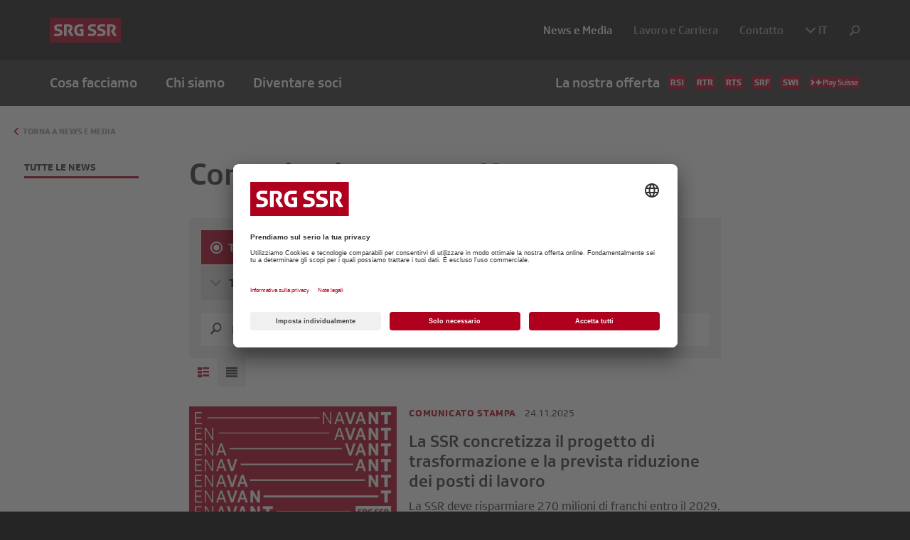

--- FILE ---
content_type: text/html; charset=utf-8
request_url: https://www.srgssr.ch/it/news-e-media/tutte-le-news?tx_newssrg_list%5B%40widget_0%5D%5BcurrentPage%5D=4&cHash=04e39e0694041165864b83d949275a05
body_size: 11381
content:
<!DOCTYPE html>
<html dir="ltr" lang="it">
	<head>
		<meta charset="utf-8">
		<!--
	Diese Seite wurde erstellt von:
	        Intersim AG
	        Kirchbergstrasse 105
	        3400 Burgdorf
	This website is powered by TYPO3 - inspiring people to share!
	TYPO3 is a free open source Content Management Framework initially created by Kasper Skaarhoj and licensed under GNU/GPL.
	TYPO3 is copyright 1998-2025 of Kasper Skaarhoj. Extensions are copyright of their respective owners.
	Information and contribution at https://typo3.org/
-->
		<link rel="icon" href="/typo3conf/ext/is_design/Resources/Public/imgs/favicon.ico" type="image/vnd.microsoft.icon">
		<title>Tutte le news | SRG SSR</title>
		<meta http-equiv="x-ua-compatible" content="IE=edge">
		<meta name="viewport" content="width=device-width, initial-scale=1">
		<meta property="og:title" content="Tutte le news">
		<meta name="twitter:card" content="summary_large_image">
		<style type="text/css">
        .page-1246 {
            display: none!important;
        }
    </style>
		<link rel="preconnect" href="//app.usercentrics.eu">
		<link rel="preconnect" href="//api.usercentrics.eu">
		<link rel="preconnect" href="//privacy-proxy.usercentrics.eu">
		<link rel="preload" href="//app.usercentrics.eu/browser-ui/latest/loader.js" as="script">
		<link rel="preload" href="//privacy-proxy.usercentrics.eu/latest/uc-block.bundle.js" as="script">
		<script id="usercentrics-cmp" src="https://app.usercentrics.eu/browser-ui/latest/loader.js" data-ruleset-id="bZdgWlUVnk7qoD" async></script>
		<script type="application/javascript" src="https://privacy-proxy.usercentrics.eu/latest/uc-block.bundle.js"></script>
		<script type="application/javascript" src="/typo3conf/ext/is_design/Resources/Public/js/usercentrics.js"></script>
		<meta property="fb:pages" content="159613380761704">
		<script type="text/plain" data-usercentrics="Google Tag Manager">
        (function(i,s,o,g,r,a,m){i['GoogleAnalyticsObject']=r;i[r]=i[r]||function(){
            (i[r].q=i[r].q||[]).push(arguments)},i[r].l=1*new Date();a=s.createElement(o),
            m=s.getElementsByTagName(o)[0];a.async=1;a.src=g;m.parentNode.insertBefore(a,m)
        })(window,document,'script','//www.google-analytics.com/analytics.js','ga');
        ga('create', 'UA-11678925-1', 'auto');
        ga('set', 'anonymizeIp', true);
        ga('send', 'pageview');
    </script>
		<script type="text/plain" data-usercentrics="Google Tag Manager" src="https://colibri-js.akamaized.net/penguin/tc_SRGGD_22.js"></script>
		<link rel="canonical" href="https://www.srgssr.ch/it/news-e-media/tutte-le-news?tx_newssrg_list%5B%40widget_0%5D%5BcurrentPage%5D=4&amp;cHash=04e39e0694041165864b83d949275a05">
		<link rel="alternate" hreflang="de" href="https://www.srgssr.ch/de/news-medien/alle-news?tx_newssrg_list%5B%40widget_0%5D%5BcurrentPage%5D=4&amp;cHash=04e39e0694041165864b83d949275a05">
		<link rel="alternate" hreflang="fr" href="https://www.srgssr.ch/fr/news-medias/toutes-les-news?tx_newssrg_list%5B%40widget_0%5D%5BcurrentPage%5D=4&amp;cHash=04e39e0694041165864b83d949275a05">
		<link rel="alternate" hreflang="it" href="https://www.srgssr.ch/it/news-e-media/tutte-le-news?tx_newssrg_list%5B%40widget_0%5D%5BcurrentPage%5D=4&amp;cHash=04e39e0694041165864b83d949275a05">
		<link rel="alternate" hreflang="rm" href="https://www.srgssr.ch/rm/novitads-e-medias/tut-las-novitads?tx_newssrg_list%5B%40widget_0%5D%5BcurrentPage%5D=4&amp;cHash=04e39e0694041165864b83d949275a05">
		<link rel="alternate" hreflang="en" href="https://www.srgssr.ch/en/news-media/all-news?tx_newssrg_list%5B%40widget_0%5D%5BcurrentPage%5D=4&amp;cHash=04e39e0694041165864b83d949275a05">
		<link rel="alternate" hreflang="x-default" href="https://www.srgssr.ch/de/news-medien/alle-news?tx_newssrg_list%5B%40widget_0%5D%5BcurrentPage%5D=4&amp;cHash=04e39e0694041165864b83d949275a05">
		<link rel="stylesheet" href="/typo3temp/assets/vhs-assets-bootstrap-custom_powermail.css?1764224760">
		<script type="text/javascript" src="/typo3temp/assets/vhs-assets-bootstrap_js-c-nav-custom_js-global-gsap-jquery-scrolltrigger.js?1764224760"></script>
		 
</head>
	<body>
		<div id="page-wrapper" class="page-wrapper-sub">
			<header id="page-header" class="container-full">
				<div class="container">
					<div class="row">
						<div id="logo-wrapper" class="col-sm-3">
							<div id="logo"><a href="/it/pagina-iniziale"><img src="/typo3conf/ext/is_design/Resources/Public/imgs/logo.svg" width="290" height="100" alt="SRG SSR" ></a></div>
						</div>
						 </div>
					 </div>
				<button type="button" id="nav-trigger"></button>
				<div id="page-nav">
					<div id="search-wrapper" class="container-full collapse">
						<div class="container">
							<div class="row">
								<div class="col-md-12">
									<form method="get" id="search" name="search" action="/it/ricerca?tx_kesearch_pi1[page]=1&cHash=7ec2a3793b16024e543f4a5ba215c23c"> <input autocomplete="off" class="form-control" id="search-input" name="tx_kesearch_pi1[sword]" value="" placeholder="Parola chiave" type="search">
										<button class="btn btn-default" type="submit" onclick=""><span class="srgi srgi-search" aria-hidden="true"></span></button>
										 </form>
									 </div>
								 </div>
							 </div>
						 </div>
					<div id="top-nav-wrapper" class="container-full">
						<div class="container">
							<div class="row">
								<div id="top-nav-col" class="col-md-12">
									<nav id="top-nav">
										<ul class="nav">
											<li><span id="lvl1-1" class="mdd-trigger" data-toggle="dropdown" aria-haspopup="true" aria-expanded="false" role="button">Cosa facciamo</span>
												<div class="mdd" aria-labelledby="lvl1-1">
													<div class="inner-mdd">
														<div class="container">
															<div class="row">
																<div class="mdd-header"><a href="/it/cosa-facciamo">
																		<h3>Portiamo la Svizzera e il mondo a casa tua.</h3>
																	</a></div>
																<nav class="mdd-nav">
																	<ul class="nav">
																		<li><a href="/it/cosa-facciamo/informazione">Informazione</a>
																			<ul class="nav">
																				<li><a href="/it/cosa-facciamo/informazione/informazione-politica">Informazione politica</a></li>
																				<li><a href="/it/cosa-facciamo/informazione/situazioni-di-crisi">Situazioni di crisi</a></li>
																			</ul>
																		</li>
																		<li><a href="/it/cosa-facciamo/cultura">Cultura</a>
																			<ul class="nav">
																				<li><a href="/it/cosa-facciamo/cultura/filme-und-serien">Film e serie</a></li>
																				<li><a href="/it/cosa-facciamo/cultura/letteratura">Letteratura</a></li>
																				<li><a href="/it/cosa-facciamo/cultura/musica">Musica</a></li>
																			</ul>
																		</li>
																		<li><a href="/it/cosa-facciamo/sport">Sport</a>
																			<ul class="nav">
																				<li><a href="/it/cosa-facciamo/sport/strategia-sport">Strategia sport</a></li>
																				<li><a href="/it/cosa-facciamo/sport/business-unit-sport">Business Unit Sport</a></li>
																			</ul>
																		</li>
																		<li><a href="/it/cosa-facciamo/intrattenimento">Intrattenimento</a>
																			<ul class="nav">
																				<li><a href="/it/cosa-facciamo/intrattenimento/intrattenimento-targato-ssr">Intrattenimento targato SSR</a></li>
																			</ul>
																		</li>
																		<li><a href="/it/cosa-facciamo/educazione">Educazione</a>
																			<ul class="nav">
																				<li><a href="/it/cosa-facciamo/educazione/partner-nella-formazione">Partner nella formazione</a></li>
																			</ul>
																		</li>
																		<li><a href="/it/cosa-facciamo/democrazia">Democrazia</a>
																			<ul class="nav">
																				<li><a href="/it/cosa-facciamo/democrazia/coesione-e-scambio">Coesione e scambio</a></li>
																				<li><a href="/it/valore-pubblico">Valore pubblico</a></li>
																			</ul>
																		</li>
																		<li><a href="/it/cosa-facciamo/coesione">Coesione</a>
																			<ul class="nav">
																				<li><a href="/it/cosa-facciamo/coesione/diversita">Diversità</a></li>
																				<li><a href="/it/cosa-facciamo/coesione/solidarieta">Solidarietà</a></li>
																				<li><a href="/it/cosa-facciamo/coesione/accesso-privo-di-ostacoli">Accesso privo di ostacoli</a></li>
																				<li><a href="/it/cosa-facciamo/coesione/perequazione-finanziaria">Perequazione finanziaria</a></li>
																			</ul>
																		</li>
																		<li><a href="/it/cosa-facciamo/qualita">Qualità</a>
																			<ul class="nav">
																				<li><a href="/it/cosa-facciamo/qualita/carta-dellofferta">Carta dell'offerta</a></li>
																				<li><a href="/it/cosa-facciamo/qualita/garanzia-della-qualita">Garanzia della qualità</a></li>
																				<li><a href="/it/cosa-facciamo/qualita/audit-esterni">Audit esterni</a></li>
																				<li><a href="/it/cosa-facciamo/qualita/formazione-e-formazione-continua">Formazione</a></li>
																			</ul>
																		</li>
																		<li><a href="/it/cosa-facciamo/diffusione">Diffusione</a>
																			<ul class="nav">
																				<li><a href="/it/cosa-facciamo/diffusione/apertura-degli-archivi">Apertura degli archivi</a></li>
																				<li><a href="/it/cosa-facciamo/informazione/situazioni-di-crisi">Servizio universale</a></li>
																				<li><a href="/it/cosa-facciamo/diffusione/materiale-grezzo-per-media-privati">Materiale grezzo per media privati</a></li>
																			</ul>
																		</li>
																	</ul>
																</nav>
															</div>
														</div>
													</div>
												</div>
											</li>
											<li><span id="lvl1-2" class="mdd-trigger" data-toggle="dropdown" aria-haspopup="true" aria-expanded="false" role="button">Chi siamo</span>
												<div class="mdd" aria-labelledby="lvl1-2">
													<div class="inner-mdd">
														<div class="container">
															<div class="row">
																<div class="mdd-header"><a href="/it/chi-siamo">
																		<h3>Siamo indipendenti e saldamente radicati nella società.</h3>
																	</a></div>
																<nav class="mdd-nav">
																	<ul class="nav">
																		<li><a href="/it/chi-siamo/organizzazione">Organizzazione</a>
																			<ul class="nav">
																				<li><a href="/it/chi-siamo/organizzazione/associazione">Associazione</a></li>
																				<li><a href="/it/chi-siamo/organizzazione/azienda">Azienda</a></li>
																				<li><a href="/it/chi-siamo/organizzazione/societa-affiliate-e-partecipazioni">Società affiliate e partecipazioni</a></li>
																				<li><a href="/it/chi-siamo/organizzazione/cooperazioni-e-partenariati-mediatici">Cooperazioni e partenariati mediatici</a></li>
																				<li><a href="/it/chi-siamo/organizzazione/piattaforma-per-segnalazioni-di-illeciti">Piattaforma per segnalazioni di illeciti</a></li>
																			</ul>
																		</li>
																		<li><a href="/it/chi-siamo/mandato-politica-valori-e-strategia">Mandato, politica, valori e strategia</a>
																			<ul class="nav">
																				<li><a href="/it/chi-siamo/mandato-politica-valori-e-strategia/quadro-politico-e-mandato">Quadro politico e mandato</a></li>
																				<li><a href="/it/chi-siamo/visione-e-strategia/visione-missione-e-valori">Visione, missione e valori</a></li>
																				<li><a href="/it/chi-siamo/visione-e-strategia/strategia">Strategia</a></li>
																				<li><a href="/it/chi-siamo/mandato-politica-valori-e-strategia/principi-ia">Principi IA</a></li>
																			</ul>
																		</li>
																		<li><a href="/it/chi-siamo/mezzi-finanziari">Mezzi finanziari</a>
																			<ul class="nav">
																				<li><a href="/it/cosa-facciamo/coesione/perequazione-finanziaria">Perequazione finanziaria</a></li>
																				<li><a href="/it/chi-siamo/mezzi-finanziari/canone-radiotelevisivo">Canone radiotelevisivo</a></li>
																			</ul>
																		</li>
																		<li><a href="/it/chi-siamo/centri-di-competenza">Centri di competenza</a>
																			<ul class="nav">
																				<li><a href="/it/chi-siamo/centri-di-competenza/procurement">Procurement</a></li>
																				<li><a href="/it/chi-siamo/centri-di-competenza/sponsoring">Sponsoring</a></li>
																				<li><a href="/it/chi-siamo/centri-di-competenza/studi-di-palazzo-federale">Studi di Palazzo federale</a></li>
																				<li><a href="/it/chi-siamo/centri-di-competenza/cassa-pensioni-ssr">Cassa pensioni SSR</a></li>
																				<li><a href="/it/chi-siamo/organizzazione/societa-affiliate-e-partecipazioni">SWISS TXT</a></li>
																				<li><a href="/it/cosa-facciamo/sport/business-unit-sport">Business Unit Sport</a></li>
																			</ul>
																		</li>
																		<li><a href="/it/chi-siamo/la-storia-della-ssr">La storia della SSR</a>
																			<ul class="nav">
																				<li><a href="/it/chi-siamo/la-storia-della-ssr/cronistoria-della-ssr-dal-1931">Cronistoria della SSR dal 1931</a></li>
																			</ul>
																		</li>
																	</ul>
																</nav>
															</div>
														</div>
													</div>
												</div>
											</li>
											<li><a href="/it/diventare-soci">Diventare soci</a></li>
											<li class="ue"><a href="/it/la-nostra-offerta">La nostra offerta<img src="/typo3conf/ext/is_design/Resources/Public/imgs/logo_rsi.svg" width="25" height="18" alt="Radiotelevisione svizzera"><img src="/typo3conf/ext/is_design/Resources/Public/imgs/logo_rtr.svg" width="29" height="18" alt="Radiotelevisiun Svizra Rumantscha"><img src="/typo3conf/ext/is_design/Resources/Public/imgs/logo_rts.svg" width="28" height="18" alt="Radio Télévision Suisse"><img src="/typo3conf/ext/is_design/Resources/Public/imgs/logo_srf.svg" width="28" height="18" alt="Schweizer Radio und Fernsehen"><img src="/typo3conf/ext/is_design/Resources/Public/imgs/logo_swi.svg" width="28" height="18" alt="Schweizer Nachrichten in 10 Sprachen"><img src="/typo3conf/ext/is_design/Resources/Public/imgs/logo_play_suisse.svg" width="72" height="18" alt="Play Suisse"></a></li>
										</ul>
									</nav>
									 </div>
								 </div>
							 </div>
						 </div>
					<div id="service-nav-wrapper" class="container-full">
						<div class="container">
							<div class="row">
								<nav id="service-nav" class="col-sm-9">
									<ul class="nav">
										<li><a href="/it/news-e-media/dossier/eurovision-song-contest" class="page-1246">ESC</a></li>
										<li class="active"><a href="/it/news-e-media" class="page-19">News e Media</a></li>
										<li><a href="/it/lavoro-e-carriera" class="page-85">Lavoro e Carriera</a></li>
										<li><a href="/it/contatto" class="page-86">Contatto</a></li>
										<li class="dropdown lang"><a class="dropdown-toggle" data-toggle="dropdown" href="#" role="button" aria-expanded="false"><i class="srgi srgi-chevron-down"></i> IT</a>
											<ul class="dropdown-menu" role="menu">
												<li><a href="/de/news-medien/alle-news?tx_newssrg_list%5B%40widget_0%5D%5BcurrentPage%5D=4&amp;cHash=04e39e0694041165864b83d949275a05">DE</a></li>
												<li><a href="/fr/news-medias/toutes-les-news?tx_newssrg_list%5B%40widget_0%5D%5BcurrentPage%5D=4&amp;cHash=04e39e0694041165864b83d949275a05">FR</a></li>
												<li><a href="/rm/novitads-e-medias/tut-las-novitads?tx_newssrg_list%5B%40widget_0%5D%5BcurrentPage%5D=4&amp;cHash=04e39e0694041165864b83d949275a05">RM</a></li>
												<li><a href="/en/news-media/all-news?tx_newssrg_list%5B%40widget_0%5D%5BcurrentPage%5D=4&amp;cHash=04e39e0694041165864b83d949275a05">EN</a></li>
											</ul>
										</li>
										<li class="search-trigger"><a role="button" data-toggle="collapse" href="#search-wrapper" aria-expanded="false" aria-controls="search-wrapper"><i class="srgi srgi-search"></i></a></li>
									</ul>
								</nav>
								 </div>
							 </div>
						 </div>
					 </div>
				 </header>
			<section id="content-wrapper" class="container-full">
				<div id="back-to" class="container">
					<div class="row">
						<div class="col-md-8"> <a href="/it/news-e-media">Torna a News e Media</a> </div>
						 </div>
					 </div>
				<div id="content-nav-wrapper" >
					<nav id="content-nav">
						<div class="content-nav-header clearfix"><a href="/it/news-e-media" class="nav-back-to">&lt;</a>
							<h4 class="header">Tutte le news</h4>
						</div>
					</nav>
					 </div>
				<!--TYPO3SEARCH_begin-->
				<div id="content" class="container" role="main">
					<div id="9097" class="row holder-element ">
						<div class="col-md-8 col-md-offset-2">
							<div id="9095" class="content-element text ">
								<h1 class="header">Comunicati stampa e News</h1>
								 </div>
							<div id="news-filter-area" class="row">
								<div id="news-filter" class="col-md-12 filter-area">
									<form method="post" name="filter" class="news-srg-filter" action="/it/news-e-media/tutte-le-news?tx_newssrg_list%5Baction%5D=list&amp;tx_newssrg_list%5Bcontroller%5D=News&amp;type=9999&amp;cHash=fa1f5847850eec9ba35916055bfd2027">
										<div> <input type="hidden" name="tx_newssrg_list[__referrer][@extension]" value="NewsSrg"> <input type="hidden" name="tx_newssrg_list[__referrer][@controller]" value="News"> <input type="hidden" name="tx_newssrg_list[__referrer][@action]" value="list"> <input type="hidden" name="tx_newssrg_list[__referrer][arguments]" value="YToxOntzOjk6IkB3aWRnZXRfMCI7YToxOntzOjExOiJjdXJyZW50UGFnZSI7czoxOiI0Ijt9fQ==d7d873e83b7c36590847c8e4a75a5581cefa12a3"> <input type="hidden" name="tx_newssrg_list[__referrer][@request]" value="{&quot;@extension&quot;:&quot;NewsSrg&quot;,&quot;@controller&quot;:&quot;News&quot;,&quot;@action&quot;:&quot;list&quot;}66a5be8f8ff2daccf04b659b6b1315b61c0608a3"> <input type="hidden" name="tx_newssrg_list[__trustedProperties]" value="{&quot;noFilter&quot;:1,&quot;filter&quot;:{&quot;categoryFilter&quot;:1,&quot;topicFilter&quot;:[1,1,1,1,1,1,1,1,1,1,1,1,1,1,1,1],&quot;yearFilter&quot;:[1,1,1,1,1,1,1,1,1,1,1,1,1,1],&quot;searchWord&quot;:1,&quot;display&quot;:1}}d27364e3f12456666159863aaf198bdb19eb0aa4"> </div>
										<div class="clearfix">
											<div class="radio-inline form-control-icon filter-control"> <input class="show-all" id="news-all" type="radio" name="tx_newssrg_list[noFilter]" value="1" checked="checked"> <label for="news-all" class="">Tutti</label> </div>
											<div class="filter-detail" id="filter-wrapper">
												<div class="radio-inline form-control-icon filter-control"> <input class="news-type" id="type-news1" type="radio" name="tx_newssrg_list[filter][categoryFilter]" value="2"> <label for="type-news1" class="news-type-label">Attualità</label> </div>
												<div class="radio-inline form-control-icon filter-control"> <input class="news-type" id="type-news2" type="radio" name="tx_newssrg_list[filter][categoryFilter]" value="1"> <label for="type-news2" class="news-type-label">Comunicato stampa</label> </div>
												<div class="dropdown filter-control">
													<button class="dropdown-toggle " data-multiple="Selezione multipla" data-all="Tutti i temi" type="button" id="news-topic-dd" data-toggle="dropdown" aria-haspopup="true" aria-expanded="false"> Tutti i temi </button>
													<ul class="dropdown-menu js-topic-dropDown" aria-labelledby="news-topic-dd">
														<li>
															<div class="checkbox form-control-icon"> <input type="hidden" name="tx_newssrg_list[filter][topicFilter]" value=""><input class="news-type-checkbox" id="news-topic-servicepublic1" type="checkbox" name="tx_newssrg_list[filter][topicFilter][]" value="4"> <label for="news-topic-servicepublic1" class="">Cultura <span class="badge">153</span></label> </div>
															 </li>
														<li>
															<div class="checkbox form-control-icon"> <input class="news-type-checkbox" id="news-topic-servicepublic2" type="checkbox" name="tx_newssrg_list[filter][topicFilter][]" value="6"> <label for="news-topic-servicepublic2" class="">Democrazia <span class="badge">17</span></label> </div>
															 </li>
														<li>
															<div class="checkbox form-control-icon"> <input class="news-type-checkbox" id="news-topic-servicepublic3" type="checkbox" name="tx_newssrg_list[filter][topicFilter][]" value="11"> <label for="news-topic-servicepublic3" class="">Diffusione <span class="badge">34</span></label> </div>
															 </li>
														<li>
															<div class="checkbox form-control-icon"> <input class="news-type-checkbox" id="news-topic-servicepublic4" type="checkbox" name="tx_newssrg_list[filter][topicFilter][]" value="12"> <label for="news-topic-servicepublic4" class="">Digitale <span class="badge">49</span></label> </div>
															 </li>
														<li>
															<div class="checkbox form-control-icon"> <input class="news-type-checkbox" id="news-topic-servicepublic5" type="checkbox" name="tx_newssrg_list[filter][topicFilter][]" value="1"> <label for="news-topic-servicepublic5" class="">Educazione <span class="badge">27</span></label> </div>
															 </li>
														<li>
															<div class="checkbox form-control-icon"> <input class="news-type-checkbox" id="news-topic-servicepublic6" type="checkbox" name="tx_newssrg_list[filter][topicFilter][]" value="125"> <label for="news-topic-servicepublic6" class="">Eurovision Song Contest <span class="badge">25</span></label> </div>
															 </li>
														<li>
															<div class="checkbox form-control-icon"> <input class="news-type-checkbox" id="news-topic-servicepublic7" type="checkbox" name="tx_newssrg_list[filter][topicFilter][]" value="2"> <label for="news-topic-servicepublic7" class="">Finanze <span class="badge">17</span></label> </div>
															 </li>
														<li>
															<div class="checkbox form-control-icon"> <input class="news-type-checkbox" id="news-topic-servicepublic8" type="checkbox" name="tx_newssrg_list[filter][topicFilter][]" value="50"> <label for="news-topic-servicepublic8" class="">Il mio universo a 360°! <span class="badge">3</span></label> </div>
															 </li>
														<li>
															<div class="checkbox form-control-icon"> <input class="news-type-checkbox" id="news-topic-servicepublic9" type="checkbox" name="tx_newssrg_list[filter][topicFilter][]" value="3"> <label for="news-topic-servicepublic9" class="">Informazione <span class="badge">35</span></label> </div>
															 </li>
														<li>
															<div class="checkbox form-control-icon"> <input class="news-type-checkbox" id="news-topic-servicepublic10" type="checkbox" name="tx_newssrg_list[filter][topicFilter][]" value="10"> <label for="news-topic-servicepublic10" class="">Intrattenimento <span class="badge">63</span></label> </div>
															 </li>
														<li>
															<div class="checkbox form-control-icon"> <input class="news-type-checkbox" id="news-topic-servicepublic11" type="checkbox" name="tx_newssrg_list[filter][topicFilter][]" value="5"> <label for="news-topic-servicepublic11" class="">Organizzazione <span class="badge">118</span></label> </div>
															 </li>
														<li>
															<div class="checkbox form-control-icon"> <input class="news-type-checkbox" id="news-topic-servicepublic12" type="checkbox" name="tx_newssrg_list[filter][topicFilter][]" value="133"> <label for="news-topic-servicepublic12" class="">Partenariati mediatici <span class="badge">12</span></label> </div>
															 </li>
														<li>
															<div class="checkbox form-control-icon"> <input class="news-type-checkbox" id="news-topic-servicepublic13" type="checkbox" name="tx_newssrg_list[filter][topicFilter][]" value="120"> <label for="news-topic-servicepublic13" class="">Play Suisse <span class="badge">99</span></label> </div>
															 </li>
														<li>
															<div class="checkbox form-control-icon"> <input class="news-type-checkbox" id="news-topic-servicepublic14" type="checkbox" name="tx_newssrg_list[filter][topicFilter][]" value="7"> <label for="news-topic-servicepublic14" class="">Qualità <span class="badge">13</span></label> </div>
															 </li>
														<li>
															<div class="checkbox form-control-icon"> <input class="news-type-checkbox" id="news-topic-servicepublic15" type="checkbox" name="tx_newssrg_list[filter][topicFilter][]" value="8"> <label for="news-topic-servicepublic15" class="">Solidarietà <span class="badge">26</span></label> </div>
															 </li>
														<li>
															<div class="checkbox form-control-icon"> <input class="news-type-checkbox" id="news-topic-servicepublic16" type="checkbox" name="tx_newssrg_list[filter][topicFilter][]" value="9"> <label for="news-topic-servicepublic16" class="">Sport <span class="badge">79</span></label> </div>
															 </li>
														 </ul>
													 </div>
												<div id="" class="dropdown filter-control">
													<button class="dropdown-toggle " type="button" data-multiple="Selezione multipla" data-all="Tutti gli anni" id="news-year-dd" data-toggle="dropdown" aria-haspopup="true" aria-expanded="false"> Tutti gli anni </button>
													<ul class="news-year-filter dropdown-menu js-year-dropDown" aria-labelledby="news-year-dd">
														<li>
															<div class="checkbox form-control-icon"> <input type="hidden" name="tx_newssrg_list[filter][yearFilter]" value=""><input class="news-year-checkbox" id="news-year-2025" type="checkbox" name="tx_newssrg_list[filter][yearFilter][]" value="2025"> <label for="news-year-2025" class="">2025 <span class="badge">53</span></label> </div>
															 </li>
														<li>
															<div class="checkbox form-control-icon"> <input class="news-year-checkbox" id="news-year-2024" type="checkbox" name="tx_newssrg_list[filter][yearFilter][]" value="2024"> <label for="news-year-2024" class="">2024 <span class="badge">79</span></label> </div>
															 </li>
														<li>
															<div class="checkbox form-control-icon"> <input class="news-year-checkbox" id="news-year-2023" type="checkbox" name="tx_newssrg_list[filter][yearFilter][]" value="2023"> <label for="news-year-2023" class="">2023 <span class="badge">58</span></label> </div>
															 </li>
														<li>
															<div class="checkbox form-control-icon"> <input class="news-year-checkbox" id="news-year-2022" type="checkbox" name="tx_newssrg_list[filter][yearFilter][]" value="2022"> <label for="news-year-2022" class="">2022 <span class="badge">66</span></label> </div>
															 </li>
														<li>
															<div class="checkbox form-control-icon"> <input class="news-year-checkbox" id="news-year-2021" type="checkbox" name="tx_newssrg_list[filter][yearFilter][]" value="2021"> <label for="news-year-2021" class="">2021 <span class="badge">78</span></label> </div>
															 </li>
														<li>
															<div class="checkbox form-control-icon"> <input class="news-year-checkbox" id="news-year-2020" type="checkbox" name="tx_newssrg_list[filter][yearFilter][]" value="2020"> <label for="news-year-2020" class="">2020 <span class="badge">83</span></label> </div>
															 </li>
														<li>
															<div class="checkbox form-control-icon"> <input class="news-year-checkbox" id="news-year-2019" type="checkbox" name="tx_newssrg_list[filter][yearFilter][]" value="2019"> <label for="news-year-2019" class="">2019 <span class="badge">65</span></label> </div>
															 </li>
														<li>
															<div class="checkbox form-control-icon"> <input class="news-year-checkbox" id="news-year-2018" type="checkbox" name="tx_newssrg_list[filter][yearFilter][]" value="2018"> <label for="news-year-2018" class="">2018 <span class="badge">82</span></label> </div>
															 </li>
														<li>
															<div class="checkbox form-control-icon"> <input class="news-year-checkbox" id="news-year-2017" type="checkbox" name="tx_newssrg_list[filter][yearFilter][]" value="2017"> <label for="news-year-2017" class="">2017 <span class="badge">49</span></label> </div>
															 </li>
														<li>
															<div class="checkbox form-control-icon"> <input class="news-year-checkbox" id="news-year-2016" type="checkbox" name="tx_newssrg_list[filter][yearFilter][]" value="2016"> <label for="news-year-2016" class="">2016 <span class="badge">35</span></label> </div>
															 </li>
														<li>
															<div class="checkbox form-control-icon"> <input class="news-year-checkbox" id="news-year-2015" type="checkbox" name="tx_newssrg_list[filter][yearFilter][]" value="2015"> <label for="news-year-2015" class="">2015 <span class="badge">32</span></label> </div>
															 </li>
														<li>
															<div class="checkbox form-control-icon"> <input class="news-year-checkbox" id="news-year-2014" type="checkbox" name="tx_newssrg_list[filter][yearFilter][]" value="2014"> <label for="news-year-2014" class="">2014 <span class="badge">20</span></label> </div>
															 </li>
														<li>
															<div class="checkbox form-control-icon"> <input class="news-year-checkbox" id="news-year-2013" type="checkbox" name="tx_newssrg_list[filter][yearFilter][]" value="2013"> <label for="news-year-2013" class="">2013 <span class="badge">25</span></label> </div>
															 </li>
														<li>
															<div class="checkbox form-control-icon"> <input class="news-year-checkbox" id="news-year-2012" type="checkbox" name="tx_newssrg_list[filter][yearFilter][]" value="2012"> <label for="news-year-2012" class="">2012 <span class="badge">24</span></label> </div>
															 </li>
														 </ul>
													 </div>
												 </div>
											 </div>
										<div class="filter-search"> <input placeholder="Parola chiave" class="form-control" id="news-search-input" type="text" name="tx_newssrg_list[filter][searchWord]" value="">
											<button class="btn btn-default" type="submit"><span class="srgi srgi-search" aria-hidden="true"></span></button>
											 </div>
										 <input class="news-display-option" type="hidden" name="tx_newssrg_list[filter][display]" value="standard"> </form>
									 </div>
								<div id="news-list-wrapper" class="col-md-12 news">
									<div class="switch-list-view clearfix">
										<div class="radio-inline form-control-icon"> <input class="view-switch" id="switch-to-standard" type="radio" name="view-switch" value="" checked="checked"> <label for="switch-to-standard" class="" title="Bilder anzeigen">Bilder anzeigen</label> </div>
										<div class="radio-inline form-control-icon"> <input class="view-switch" id="switch-to-list" type="radio" name="view-switch" value=""> <label for="switch-to-list" class="" title="Als Liste anzeigen">Bilder ausblenden</label> </div>
										 </div>
									<div class="news-item-wrapper "> <a class="news-item " title="La SSR concretizza il progetto di trasformazione e la prevista riduzione dei posti di lavoro" href="/it/news-e-media/news/la-ssr-concretizza-il-progetto-di-trasformazione-e-la-prevista-riduzione-dei-posti-di-lavoro">
											<div class="news-image"> <img src="/fileadmin/_processed_/6/6/csm_Enavant_KeyVisual_1920x1080px_a1e290dbf4.jpg" width="800" height="450" alt=""> </div>
											<div class="news-description">
												<div class="news-meta">
													<p> <span class="category " itemprop="category"> <span class="news-list-category"> Comunicato stampa	</span> </span> <span class="date">24.11.2025
															<meta itemprop="datePublished" content="24.11.2025"></span> </p>
													 </div>
												<h3 class="header">La SSR concretizza il progetto di trasformazione e la prevista riduzione dei posti di lavoro</h3>
												<p class="excerpt">La SSR deve risparmiare 270 milioni di franchi entro il 2029. In questo contesto, e alla luce dei profondi cambiamenti che stanno interessando il mondo dei media, la SSR avvia una riorganizzazione. La trasformazione annunciata a giugno viene ora concretizzata con un ridimensionamento del Comitato direttivo e nuove strutture e processi che rafforzano la collaborazione sovraregionale. Per raggiungere gli obiettivi di risparmio necessari, oltre alla trasformazione radicale dell&#039;azienda, sarà indispensabile ridurre anche i posti di lavoro. Entro il 2029 e nel rispetto di una procedura di consultazione, la SSR prevede di tagliare 900 posti a tempo pieno.</p>
												 </div>
											 </a> </div>
									<div class="news-item-wrapper "> <a class="news-item " title="Quattro lingue, una canzone: la SSR riunisce su un unico palco quattro cori giovanili svizzeri" href="/it/news-e-media/news/quattro-lingue-una-canzone-la-ssr-riunisce-su-un-unico-palco-quattro-cori-giovanili-svizzeri">
											<div class="news-image"> <img src="/fileadmin/_processed_/1/b/csm_Jeunes_Talents_Noel_SRG_SSR_visual_16x9_e58b917b73.png" width="800" height="451" alt=""> </div>
											<div class="news-description">
												<div class="news-meta">
													<p> <span class="category " itemprop="category"> <span class="news-list-category"> Comunicato stampa	</span> </span> <span class="date">20.11.2025
															<meta itemprop="datePublished" content="20.11.2025"></span> </p>
													 </div>
												<h3 class="header">Quattro lingue, una canzone: la SSR riunisce su un unico palco quattro cori giovanili svizzeri</h3>
												<p class="excerpt">Con il suo progetto «Jeunes Talents Noël», il gruppo nazionale «Musique &amp; Culture» della SSR riunisce quattro rinomati cori giovanili provenienti dalle diverse regioni della Svizzera. Il progetto culminerà nel concerto dell&#039;Avvento del 30 novembre 2025 a Lugano, dove verrà eseguito in anteprima un brano corale composto appositamente dalla musicista Heidi Happy e dal musicista Valentin Villard. </p>
												 </div>
											 </a> </div>
									<div class="news-item-wrapper "> <a class="news-item " title="Prime mondiali a Ginevra: glorioso lancio de «La linea della Palma» e «Intraçables» al GIFF" href="/it/news-e-media/news/prime-mondiali-a-ginevra-glorioso-lancio-de-la-linea-della-palma-e-intracables-al-giff">
											<div class="news-image"> <img src="/fileadmin/_processed_/a/9/csm_2025-10-31_MM_GIFF__c_AkkaFilms__c_HugoFilm_16_x_9_59ec3da563.jpg" width="800" height="450" alt=""> </div>
											<div class="news-description">
												<div class="news-meta">
													<p> <span class="category " itemprop="category"> <span class="news-list-category"> Comunicato stampa	</span> </span> <span class="date">30.10.2025
															<meta itemprop="datePublished" content="30.10.2025"></span> </p>
													 </div>
												<h3 class="header">Prime mondiali a Ginevra: glorioso lancio de «La linea della Palma» e «Intraçables» al GIFF</h3>
												<p class="excerpt">Lo Zurich Film Festival (ZFF) si è appena concluso, ma il prossimo imperdibile appuntamento culturale è già alle porte: il Geneva International Film Festival (GIFF) inaugura oggi la sua 31° edizione, con la SSR e la RTS come partner media. Entrambe sono inoltre rappresentate nel programma con sei coproduzioni. Anche Play Suisse si rende partecipe e presenta una collezione di film delle precedenti edizioni del GIFF.</p>
												 </div>
											 </a> </div>
									<div class="news-item-wrapper "> <a class="news-item " title="La futura piattaforma live e streaming della SSR si chiamerà Play+" href="/it/news-e-media/news/la-futura-piattaforma-live-e-streaming-della-ssr-si-chiamera-play">
											<div class="news-image"> <img src="/fileadmin/_processed_/9/3/csm_Logo_Play__16_9_img_be7c272661.png" width="800" height="451" alt=""> </div>
											<div class="news-description">
												<div class="news-meta">
													<p> <span class="category " itemprop="category"> <span class="news-list-category"> Comunicato stampa	</span> </span> <span class="date">14.10.2025
															<meta itemprop="datePublished" content="14.10.2025"></span> </p>
													 </div>
												<h3 class="header">La futura piattaforma live e streaming della SSR si chiamerà Play+</h3>
												<p class="excerpt">La SSR svela il nome della sua futura piattaforma streaming nazionale Play+. Nell’autunno 2026, per la prima volta, tutti i contenuti audio e video in diretta, in differita e on demand di RSI, RTR, RTS, SRF e Play Suisse verranno riuniti su un’unica piattaforma, che offrirà al pubblico di tutta la Svizzera una nuova dimora digitale. Il nome Play+ rappresenta la promessa della piattaforma: più contenuti, più Svizzera e più servizio pubblico.</p>
												 </div>
											 </a> </div>
									<div class="news-item-wrapper "> <a class="news-item " title="Davvero?! – Vero, falso o opinione? Scoprilo." href="/it/news-e-media/news/davvero-vero-falso-o-opinione-scoprilo">
											<div class="news-image"> <img src="/fileadmin/_processed_/7/8/csm_SRG_VHS_1_18186611c6.jpg" width="800" height="451" alt=""> </div>
											<div class="news-description">
												<div class="news-meta">
													<p> <span class="category " itemprop="category"> <span class="news-list-category"> Comunicato stampa	</span> </span> <span class="date">13.10.2025
															<meta itemprop="datePublished" content="13.10.2025"></span> </p>
													 </div>
												<h3 class="header">Davvero?! – Vero, falso o opinione? Scoprilo.</h3>
												<p class="excerpt">Riconoscere le fake news, verificare le fonti, formarsi una propria opinione: con la mostra «Davvero?! – Vero, falso o opinione? Scoprilo», il Museo svizzero dei trasporti, in collaborazione con la SSR, affronta un argomento più che mai attuale. L’esposizione, inaugurata oggi alla presenza del Consigliere federale e ministro di riferimento per i media Albert Rösti, mette in luce quanto le competenze mediatiche siano fondamentali nell’era dei social media, degli algoritmi e dell’intelligenza artificiale, e perché restino indispensabili per la democrazia.</p>
												 </div>
											 </a> </div>
									<div class="news-item-wrapper "> <a class="news-item " title="Campionati mondiali di sci alpino 2027 a Crans-Montana live sui canali SSR" href="/it/news-e-media/news/campionati-mondiali-di-sci-alpino-2027-a-crans-montana-live-sui-canali-ssr">
											<div class="news-image"> <img title="[Translate to Italienisch:] " alt="[Translate to Italienisch:] " src="/fileadmin/_processed_/8/7/csm_2025-10-06_FIS_SkiWM_ohne-Logo__c_Keystone_ANNA_SZILAGYI__16x9_0448974649.jpg" width="800" height="450"> </div>
											<div class="news-description">
												<div class="news-meta">
													<p> <span class="category " itemprop="category"> <span class="news-list-category"> Comunicato stampa	</span> </span> <span class="date">06.10.2025
															<meta itemprop="datePublished" content="06.10.2025"></span> </p>
													 </div>
												<h3 class="header">Campionati mondiali di sci alpino 2027 a Crans-Montana live sui canali SSR</h3>
												<p class="excerpt">Le prossime due edizioni dei Campionati mondiali di sci alpino del 2027 a Crans-Montana e del 2029 a Narvik, Norvegia, saranno trasmesse live in esclusiva sui canali regionali della SSR. Questo grazie a un accordo stretto tra la SSR e la Federazione internazionale sci e snowboard (FIS). La SSR sarà inoltre host broadcaster delle gare di Crans-Montana e presterà quindi un prezioso contributo alla presenza mediatica globale dei Campionati mondiali in Svizzera. </p>
												 </div>
											 </a> </div>
									<div class="news-item-wrapper "> <a class="news-item " title="Grande cinema a Zurigo: la SSR presenta otto coproduzioni allo ZFF" href="/it/news-e-media/news/grande-cinema-a-zurigo-la-ssr-presenta-otto-coproduzioni-allo-zff">
											<div class="news-image"> <img src="/fileadmin/_processed_/0/5/csm_2025-09-22_d_MM-ZFF_16x9_5c541f4173.jpg" width="800" height="451" alt=""> </div>
											<div class="news-description">
												<div class="news-meta">
													<p> <span class="category " itemprop="category"> <span class="news-list-category"> Comunicato stampa	</span> </span> <span class="date">22.09.2025
															<meta itemprop="datePublished" content="22.09.2025"></span> </p>
													 </div>
												<h3 class="header">Grande cinema a Zurigo: la SSR presenta otto coproduzioni allo ZFF</h3>
												<p class="excerpt">Ogni anno lo Zurich Film Festival (ZFF) porta nella città più grande della Svizzera il meglio del cinema, per un evento all&#039;insegna del glamour. Il 25 settembre il leggendario tappeto verde verrà steso per la ventunesima volta. La SSR partecipa come media partner e presenterà otto coproduzioni sul grande schermo. In parallelo, Play Suisse propone una collezione speciale composta da una selezione di film delle passate edizioni dello ZFF, da vedere o rivedere in streaming.</p>
												 </div>
											 </a> </div>
									<div class="news-item-wrapper "> <a class="news-item " title="Severine Schori-Vogt prende le redini delle Risorse umane della SSR" href="/it/news-e-media/news/severine-schori-vogt-prende-le-redini-delle-risorse-umane-della-ssr">
											<div class="news-image"> <img src="/fileadmin/_processed_/7/0/csm_Severine_Schori-Vogt_4e6227a68b.jpg" width="800" height="451" alt=""> </div>
											<div class="news-description">
												<div class="news-meta">
													<p> <span class="category " itemprop="category"> <span class="news-list-category"> Comunicato stampa	</span> </span> <span class="date">17.09.2025
															<meta itemprop="datePublished" content="17.09.2025"></span> </p>
													 </div>
												<h3 class="header">Severine Schori-Vogt prende le redini delle Risorse umane della SSR</h3>
												<p class="excerpt">Il Consiglio d&#039;amministrazione della SSR ha nominato Severine Schori-Vogt nuova responsabile delle Risorse umane dell&#039;azienda. Succede a Piero Cereghetti che, dopo oltre dieci anni trascorsi in questa funzione, andrà in pensione. Severine Schori-Vogt entrerà in carica il 1° dicembre 2025.</p>
												 </div>
											 </a> </div>
									<div class="news-item-wrapper "> <a class="news-item " title="30 anni di collaborazione tra la SSR e ARTE" href="/it/news-e-media/news/30-anni-di-collaborazione-tra-la-ssr-e-arte">
											<div class="news-image"> <img src="/fileadmin/_processed_/e/2/csm_2025-09-11_MM_SRG_ARTE_Rosenkavalier_16x9_31a3c6d657.jpg" width="800" height="450" alt=""> </div>
											<div class="news-description">
												<div class="news-meta">
													<p> <span class="category " itemprop="category"> <span class="news-list-category"> Comunicato stampa	</span> </span> <span class="date">11.09.2025
															<meta itemprop="datePublished" content="11.09.2025"></span> </p>
													 </div>
												<h3 class="header">30 anni di collaborazione tra la SSR e ARTE</h3>
												<p class="excerpt">Il 21 settembre 2025, al Teatro dell’Opera di Zurigo, si alzerà il sipario su «Il cavaliere della rosa», capolavoro di Richard Strauss. Questa festosa rappresentazione non solo inaugura l’inizio della stagione lirica 2025/26 sotto la nuova direzione artistica di Matthias Schulz, ma celebra anche un anniversario speciale: 30 anni di stretta collaborazione tra la SSR e ARTE. Lo spettacolo verrà trasmesso da entrambe le emittenti e costituirà il momento culminante delle celebrazioni per questo importante traguardo.</p>
												 </div>
											 </a> </div>
									<div class="news-item-wrapper "> <a class="news-item " title="A ottant’anni dalla fine della guerra, Play Suisse dedica una collezione di film al ricordo e alla comprensione" href="/it/news-e-media/news/a-ottantanni-dalla-fine-della-guerra-play-suisse-dedica-una-collezione-di-film-al-ricordo-e-alla-comprensione">
											<div class="news-image"> <img src="/fileadmin/_processed_/a/2/csm_2025-09-04_Vor_80_Jahren_endete_der_Zweite_Weltkrieg_16x9_740365fee3.jpg" width="800" height="450" alt=""> </div>
											<div class="news-description">
												<div class="news-meta">
													<p> <span class="category " itemprop="category"> <span class="news-list-category"> Comunicato stampa	</span> </span> <span class="date">04.09.2025
															<meta itemprop="datePublished" content="04.09.2025"></span> </p>
													 </div>
												<h3 class="header">A ottant’anni dalla fine della guerra, Play Suisse dedica una collezione di film al ricordo e alla comprensione</h3>
												<p class="excerpt">Ottant’anni fa, con la fine della Seconda guerra mondiale, si chiudeva uno dei capitoli più bui della storia dell’umanità. La piattaforma streaming della SSR, Play Suisse, dedica a quel periodo una collezione di film che mette in luce momenti storici chiave e storie personali attraverso documentari straordinari, film toccanti e rare prospettive svizzere.</p>
												 </div>
											 </a> </div>
									<div class="news-pagination clearfix">
										<nav aria-label="News navigation">
											<ul class="pagination">
												<li class="chevron disabled"> <a href="#" aria-label=""> <span aria-hidden="true"><i class="srgi srgi-chevron-left"></i></span> </a> </li>
												<li class=" active"> <a href="/it/news-e-media/tutte-le-news?tx_newssrg_list%5Bcontroller%5D=News&amp;tx_newssrg_list%5BcurrentPage%5D=1&amp;cHash=6ca7779ef325be83a0e18640219cdeca" class="news-pagination-link">1</a> </li>
												<li class=""> <a href="/it/news-e-media/tutte-le-news?tx_newssrg_list%5Bcontroller%5D=News&amp;tx_newssrg_list%5BcurrentPage%5D=2&amp;cHash=1ccc458663d51e7695a1a44acd9c749b" class="news-pagination-link">2</a> </li>
												<li class=""> <a href="/it/news-e-media/tutte-le-news?tx_newssrg_list%5Bcontroller%5D=News&amp;tx_newssrg_list%5BcurrentPage%5D=3&amp;cHash=097777a0ffd623ebda2715d0f88d4a67" class="news-pagination-link">3</a> </li>
												<li class=""> <a href="/it/news-e-media/tutte-le-news?tx_newssrg_list%5Bcontroller%5D=News&amp;tx_newssrg_list%5BcurrentPage%5D=4&amp;cHash=05f8fa6d33efab309291348762937c5b" class="news-pagination-link">4</a> </li>
												<li class=""> <a href="/it/news-e-media/tutte-le-news?tx_newssrg_list%5Bcontroller%5D=News&amp;tx_newssrg_list%5BcurrentPage%5D=5&amp;cHash=10819d3ed9564ece96cfa7fd4bcd9a36" class="news-pagination-link">5</a> </li>
												<li class="chevron"> <a href="/it/news-e-media/tutte-le-news?tx_newssrg_list%5Bcontroller%5D=News&amp;tx_newssrg_list%5BcurrentPage%5D=2&amp;cHash=1ccc458663d51e7695a1a44acd9c749b" title="" class="news-pagination-link news-pagination-link-next"> <span aria-hidden="true"><i class="srgi srgi-chevron-right"></i></span> </a> </li>
												 </ul>
											 </nav>
										 </div>
									<div class="news-loader">
										<div class="spinner">
											<div class="rect1"></div>
											<div class="rect2"></div>
											<div class="rect3"></div>
											<div class="rect4"></div>
											<div class="rect5"></div>
											 </div>
										 </div>
									 </div>
								 </div>
							 </div>
						 </div>
					 </div>
				<!--TYPO3SEARCH_end-->
				 </section>
			<footer id="page-footer" class="container-full">
				<div class="container">
					<div class="row">
						<div id="footer-lang" class="col-md-12">
							<nav>
								<ul class="nav">
									<li><a href="/de/news-medien/alle-news?tx_newssrg_list%5B%40widget_0%5D%5BcurrentPage%5D=4&amp;cHash=04e39e0694041165864b83d949275a05">DE</a></li>
									<li><a href="/fr/news-medias/toutes-les-news?tx_newssrg_list%5B%40widget_0%5D%5BcurrentPage%5D=4&amp;cHash=04e39e0694041165864b83d949275a05">FR</a></li>
									<li class="active"><a href="/it/news-e-media/tutte-le-news?tx_newssrg_list%5B%40widget_0%5D%5BcurrentPage%5D=4&amp;cHash=04e39e0694041165864b83d949275a05">IT</a></li>
									<li><a href="/rm/novitads-e-medias/tut-las-novitads?tx_newssrg_list%5B%40widget_0%5D%5BcurrentPage%5D=4&amp;cHash=04e39e0694041165864b83d949275a05">RM</a></li>
									<li><a href="/en/news-media/all-news?tx_newssrg_list%5B%40widget_0%5D%5BcurrentPage%5D=4&amp;cHash=04e39e0694041165864b83d949275a05">EN</a></li>
								</ul>
							</nav>
							 </div>
						<div class="col-md-8">
							<div class="social-share">
								<h4 class="header">Seguiteci su:</h4>
								<div class="social-list"> <a href="https://www.tiktok.com/@srgssr" class="social-btn social__link--tiktok" target="_blank" rel="noopener noreferrer" aria-label="TikTok"><i class="srgi srgi-tiktok"><svg xmlns="http://www.w3.org/2000/svg" viewBox="0 0 67.4 77.8" width="20" height="20" aria-hidden="true" focusable="false" class="icon icon--tiktok">
												<path d="M59,16.6c-.5-.3-1-.6-1.5-.9-1.4-1-2.8-2.1-3.9-3.3-2.9-3.4-4-6.8-4.4-9.1h0c-.3-2-.2-3.3-.2-3.3h-13.4v51.7c0,.7,0,1.4,0,2.1,0,0,0,.2,0,.3,0,0,0,0,0,.1h0c-.1,1.9-.7,3.7-1.7,5.2-1,1.6-2.4,2.9-4,3.8-1.7,1-3.6,1.5-5.5,1.5-6.2,0-11.3-5.1-11.3-11.3s5-11.3,11.3-11.3c1.2,0,2.3.2,3.5.5v-13.6c-3.4-.4-6.8-.2-10.1.8-3.3,1-6.3,2.6-9,4.8-2.3,2-4.2,4.4-5.7,7.1-.6,1-2.7,4.9-2.9,11.2-.2,3.6.9,7.3,1.4,8.9h0c.3.9,1.6,4,3.6,6.6,1.7,2.1,3.6,3.9,5.8,5.5h0s0,0,0,0c6.5,4.4,13.6,4.1,13.6,4.1,1.2,0,5.4,0,10.1-2.2,5.2-2.5,8.2-6.2,8.2-6.2,1.9-2.2,3.4-4.7,4.5-7.4,1.2-3.2,1.6-7,1.6-8.5v-27.4c.2,0,2.3,1.5,2.3,1.5,0,0,3.1,2,8,3.3,3.5.9,8.2,1.1,8.2,1.1v-13.3c-1.6.2-5-.3-8.4-2Z"/></svg><span class="visually-hidden">TikTok</span></i></a> <a href="https://www.instagram.com/srg.ssr" class="social-btn" target="_blank"><i class="srgi srgi-instagram"></i></a> <a href="https://www.linkedin.com/company/srg-ssr" class="social-btn" target="_blank"><i class="srgi srgi-linkedin"></i></a> </div>
									 </div>
								<nav id="footer-nav" class="row">
									<ul class="nav">
										<li class="col-sm-3"><a href="/it/cosa-facciamo">Cosa facciamo</a>
											<ul>
												<li><a href="/it/cosa-facciamo/informazione">Informazione</a></li>
												<li><a href="/it/cosa-facciamo/cultura">Cultura</a></li>
												<li><a href="/it/cosa-facciamo/sport">Sport</a></li>
												<li><a href="/it/cosa-facciamo/intrattenimento">Intrattenimento</a></li>
												<li><a href="/it/cosa-facciamo/educazione">Educazione</a></li>
												<li><a href="/it/cosa-facciamo/democrazia">Democrazia</a></li>
												<li><a href="/it/cosa-facciamo/coesione">Coesione</a></li>
												<li><a href="/it/cosa-facciamo/qualita">Qualità</a></li>
												<li><a href="/it/cosa-facciamo/diffusione">Diffusione</a></li>
											</ul>
										</li>
										<li class="col-sm-3"><a href="/it/chi-siamo">Chi siamo</a>
											<ul>
												<li><a href="/it/chi-siamo/organizzazione">Organizzazione</a></li>
												<li><a href="/it/chi-siamo/mandato-politica-valori-e-strategia">Mandato, politica, valori e strategia</a></li>
												<li><a href="/it/chi-siamo/mezzi-finanziari">Mezzi finanziari</a></li>
												<li><a href="/it/chi-siamo/centri-di-competenza">Centri di competenza</a></li>
												<li><a href="/it/chi-siamo/la-storia-della-ssr">La storia della SSR</a></li>
											</ul>
										</li>
										<li class="col-sm-3"><a href="/it/diventare-soci">Diventare soci</a></li>
										<li class="col-sm-3"><a href="/it/la-nostra-offerta">La nostra offerta</a></li>
									</ul>
								</nav>
								 </div>
							<div class="col-md-4 clearfix">
								<div id="footer-logos"> <a href="http://www.rsi.ch/" target="_blank"><img src="/typo3conf/ext/is_design/Resources/Public/imgs/logo_rsi.svg" width="25" height="18" alt="Radiotelevisione svizzera"></a> <a href="http://www.rtr.ch/" target="_blank"><img src="/typo3conf/ext/is_design/Resources/Public/imgs/logo_rtr.svg" width="29" height="18" alt="Radiotelevisiun Svizra Rumantscha"></a> <a href="http://www.rts.ch/" target="_blank"><img src="/typo3conf/ext/is_design/Resources/Public/imgs/logo_rts.svg" width="28" height="18" alt="Radio Télévision Suisse"></a> <a href="http://www.srf.ch/" target="_blank"><img src="/typo3conf/ext/is_design/Resources/Public/imgs/logo_srf.svg" width="28" height="18" alt="Schweizer Radio und Fernsehen"></a> <a href="http://www.swissinfo.ch/" target="_blank"><img src="/typo3conf/ext/is_design/Resources/Public/imgs/logo_swi.svg" width="28" height="18" alt="Schweizer Nachrichten in 10 Sprachen"></a> </div>
								<p class="footer-links"><a href="/it/contatto">Contatto</a><a href="/it/impressum">Impressum</a><a href="/it/login">Login</a><a href="/it/condizioni-di-utilizzo">Condizioni di Utilizzo</a><a href="/it/protezione-dati">Protezione dei dati</a><a type="button" data-usercentrics-open>Impostazioni cookie</a></p>
								 </div>
							 </div>
						 </div>
					 </footer>
				 </div>
			<script src="/typo3conf/ext/powermail/Resources/Public/JavaScript/Powermail/Form.min.js?1726555609" defer="defer"></script>
			<script src="/typo3conf/ext/is_design/Resources/Public/js/usercentrics-translate.js?1756972927"></script>
			<script src="https://load.nootiz.com/1a2ef4bc-0d86-4de7-bd0c-c792aafe85bd" defer="defer"></script>
			<script type="text/plain" data-usercentrics="HTML5 Video Player" src="/typo3conf/ext/is_design/Resources/Public/js/plyr.js"></script>
			<script type="text/javascript" src="/typo3conf/ext/is_design/Resources/Public/js/initPlyr.js"></script>
			 <script type="text/javascript" src="/typo3temp/assets/vhs-assets-newsSRG.js?1763560973"></script>
</body>
		 </html>

--- FILE ---
content_type: text/css; charset=utf-8
request_url: https://www.srgssr.ch/typo3temp/assets/vhs-assets-bootstrap-custom_powermail.css?1764224760
body_size: 57680
content:
/*!
 * Bootstrap v3.4.1 (https://getbootstrap.com/)
 * Copyright 2011-2019 Twitter, Inc.
 * Licensed under MIT (https://github.com/twbs/bootstrap/blob/master/LICENSE)
 * Modified by HEUSSERBISCHOFF AG, 2020 (https://heusserbischoff.ch)
 *//*!
 * Urheberrechtshinweis:
 * Die SRG SSR Schrift und die dazugehörige Software stehen im vollumfänglichen Eigentum der SRG. Jede Bearbeitung, Vervielfältigung, Verbreitung und/oder öffentliche Wiedergabe, insbesondere die ungenehmigte Übernahme der SRG SSR Schrift stellt einen Rechtsverstoss dar, der zum Schadenersatz verpflichtet und auch strafrechtlich verfolgt wird.
 */@font-face{font-family:"SRG SSR Type";src:url('vhs-assets-css-8c1e6725fcf2f09c2d7347fc3023580b.woff2') format("woff2"),url('vhs-assets-css-cf3b0771b2f33edc85227ecc4e64d435.woff') format("woff");font-weight:400;font-style:normal}@font-face{font-family:"SRG SSR Type";src:url('vhs-assets-css-3ad807a26981237cd240ee7363d4fcca.woff2') format("woff2"),url('vhs-assets-css-c951b8368d66f562d0970b07152384a2.woff') format("woff");font-weight:500;font-style:normal}@font-face{font-family:"SRG SSR Type";src:url('vhs-assets-css-8933d086550599948de2c2ee53f9c46a.woff2') format("woff2"),url('vhs-assets-css-0a8bca385abbce5107612254175e0e3a.woff') format("woff");font-weight:700;font-style:normal}@font-face{font-family:"SRG SSR Type Serif";src:url('vhs-assets-css-756252017e3225010237c2cc037d64e8.woff2') format("woff2"),url('vhs-assets-css-b2f28229dcf94242ca66c098e68ce500.woff') format("woff");font-weight:400;font-style:normal}@font-face{font-family:SRGSSRIcons;src:url('vhs-assets-css-4a68e006e76f07ad1ea879a1140c3bde.woff2?v=8') format("woff2"),url('vhs-assets-css-c5e0421c9c671774c34743a57c39d292.woff?v=8') format("woff");font-weight:400;font-style:normal}.srgi{display:inline-block;font:normal normal normal 14px/1 SRGSSRIcons;font-size:inherit;text-rendering:auto;-webkit-font-smoothing:antialiased;-moz-osx-font-smoothing:grayscale}.srgi-fw{width:1.28571429em;text-align:center}.srgi-chevron-left:before{content:"\3c"}.srgi-chevron-right:before{content:"\3e"}.srgi-question:before{content:"\3f"}.srgi-map-marker:before{content:"\41"}.srgi-facebook:before{content:"\42"}.srgi-googleplus:before{content:"\43"}.srgi-twitter:before{content:"\44"}.srgi-xing:before{content:"\45"}.srgi-linkedin:before{content:"\46"}.srgi-list-ul:before{content:"\47"}.srgi-pencil:before{content:"\48"}.srgi-file-pdf:before{content:"\49"}.srgi-file-powerpoint:before{content:"\4a"}.srgi-file-word:before{content:"\4b"}.srgi-file-excel:before{content:"\4c"}.srgi-comment:before{content:"\4d"}.srgi-heart:before{content:"\4e"}.srgi-paper-plane:before{content:"\4f"}.srgi-eye:before{content:"\50"}.srgi-file-video:before{content:"\51"}.srgi-file-audio:before{content:"\52"}.srgi-file-visio:before{content:"\53"}.srgi-file-image:before{content:"\54"}.srgi-file-zip:before{content:"\55"}.srgi-file-text:before{content:"\56"}.srgi-file:before{content:"\57"}.srgi-bars:before{content:"\61"}.srgi-square-o:before{content:"\73"}.srgi-check-square:before{content:"\63"}.srgi-check:before{content:"\64"}.srgi-circe:before{content:"\65"}.srgi-circle-o:before{content:"\66"}.srgi-dot-circle:before{content:"\67"}.srgi-envelope-o:before{content:"\68"}.srgi-info:before{content:"\69"}.srgi-info-circle:before{content:"\6a"}.srgi-internet:before{content:"\6b"}.srgi-tv:before{content:"\6c"}.srgi-radio:before{content:"\6d"}.srgi-lightbulb-o:before{content:"\6e"}.srgi-location-arrow:before{content:"\6f"}.srgi-location-arrow-o:before{content:"\70"}.srgi-lock:before{content:"\71"}.srgi-unlock:before{content:"\72"}.srgi-square-o:before{content:"\73"}.srgi-square:before{content:"\74"}.srgi-search:before{content:"\75"}.srgi-point:before{content:"\76"}.srgi-srgssr:before{content:"\77"}.srgi-times:before{content:"\78"}.srgi-undo:before{content:"\79"}.srgi-map-ch:before{content:"\7a"}.srgi-question-circle:before{content:"\bf"}.srgi-chevron-down:before{content:"\2264"}.srgi-chevron-up:before{content:"\2265"}.srgi-external-link:before{content:"\58"}.srgi-link:before{content:"\59"}.srgi-fullscreen-enter:before{content:"\5a"}.srgi-download:before{content:"\e5"}.srgi-kununu:before{content:"\222b"}.srgi-share-alt:before{content:"\a1"}.srgi-chain:before{content:"\a5"}.srgi-heart-gloss:before{content:"\aa"}.srgi-mobile:before{content:"\0192"}.srgi-microphone:before{content:"\2202"}.srgi-organisation:before{content:"\ba"}.srgi-list:before{content:"\ac"}.srgi-list-img:before{content:"\2206"}.srgi-upload:before{content:"\b5"}.srgi-instagram:before{content:"\f8"}.srgi-instagram-o:before{content:"\7e"}.srgi-youtube:before{content:"\03c0"}.srgi-flip:before{content:"\0153"}.srgi-plus-o:before{content:"\ae"}.srgi-sort:before{content:"\df"}.srgi-sort-up:before{content:"\b0"}.srgi-sort-down:before{content:"\2020"}.social__link--tiktok .icon--tiktok{display:block;width:20px;height:20px;margin:0 auto;fill:currentColor;-webkit-transform:translateY(2px);-ms-transform:translateY(2px);-o-transform:translateY(2px);transform:translateY(2px)}.social__link--tiktok:focus,.social__link--tiktok:hover{color:#fff!important}.visually-hidden{position:absolute!important;width:1px;height:1px;padding:0;margin:-1px;overflow:hidden;clip:rect(0 0 0 0);white-space:nowrap;border:0}@media (max-width:767px){.social__link--tiktok .icon--tiktok{width:14px;height:14px;-webkit-transform:translateY(2px);-ms-transform:translateY(2px);-o-transform:translateY(2px);transform:translateY(2px)}}/*! normalize.css v3.0.3 | MIT License | github.com/necolas/normalize.css */html{font-family:sans-serif;-ms-text-size-adjust:100%;-webkit-text-size-adjust:100%}body{margin:0}article,aside,details,figcaption,figure,footer,header,hgroup,main,menu,nav,section,summary{display:block}audio,canvas,progress,video{display:inline-block;vertical-align:baseline}audio:not([controls]){display:none;height:0}[hidden],template{display:none}a{background-color:transparent}a:active,a:hover{outline:0}abbr[title]{border-bottom:none;text-decoration:underline;-webkit-text-decoration:underline dotted;-moz-text-decoration:underline dotted;text-decoration:underline dotted}b,strong{font-weight:700}dfn{font-style:italic}h1{font-size:2em;margin:.67em 0}mark{background:#ff0;color:#000}small{font-size:80%}sub,sup{font-size:75%;line-height:0;position:relative;vertical-align:baseline}sup{top:-.5em}sub{bottom:-.25em}img{border:0}svg:not(:root){overflow:hidden}figure{margin:1em 40px}hr{-webkit-box-sizing:content-box;-moz-box-sizing:content-box;box-sizing:content-box;height:0}pre{overflow:auto}code,kbd,pre,samp{font-family:monospace,monospace;font-size:1em}button,input,optgroup,select,textarea{color:inherit;font:inherit;margin:0}button{overflow:visible}button,select{text-transform:none}button,html input[type=button],input[type=reset],input[type=submit]{-webkit-appearance:button;cursor:pointer}button[disabled],html input[disabled]{cursor:default}button::-moz-focus-inner,input::-moz-focus-inner{border:0;padding:0}input{line-height:normal}input[type=checkbox],input[type=radio]{-webkit-box-sizing:border-box;-moz-box-sizing:border-box;box-sizing:border-box;padding:0}input[type=number]::-webkit-inner-spin-button,input[type=number]::-webkit-outer-spin-button{height:auto}input[type=search]{-webkit-appearance:textfield;-webkit-box-sizing:content-box;-moz-box-sizing:content-box;box-sizing:content-box}input[type=search]::-webkit-search-cancel-button,input[type=search]::-webkit-search-decoration{-webkit-appearance:none}fieldset{border:1px solid silver;margin:0 2px;padding:.35em .625em .75em}legend{border:0;padding:0}textarea{overflow:auto}optgroup{font-weight:700}table{border-collapse:collapse;border-spacing:0}td,th{padding:0}/*! Source: https://github.com/h5bp/html5-boilerplate/blob/master/src/css/main.css */@media print{*,:after,:before{color:#000!important;text-shadow:none!important;background:0 0!important;-webkit-box-shadow:none!important;box-shadow:none!important}a,a:visited{text-decoration:underline}a[href]:after{content:" (" attr(href) ")"}abbr[title]:after{content:" (" attr(title) ")"}a[href^="#"]:after,a[href^="javascript:"]:after{content:""}blockquote,pre{border:0;page-break-inside:avoid}thead{display:table-header-group}img,tr{page-break-inside:avoid}img{max-width:100%!important}h2,h3,p{orphans:3;widows:3}h2,h3{page-break-after:avoid}.navbar{display:none}.btn>.caret,.dropup>.btn>.caret{border-top-color:#000!important}.label{border:1px solid #000}.table{border-collapse:collapse!important}.table td,.table th{background-color:#fff!important}.table-bordered td,.table-bordered th{border:1px solid #ddd!important}}*{-webkit-box-sizing:border-box;-moz-box-sizing:border-box;box-sizing:border-box}:after,:before{-webkit-box-sizing:border-box;-moz-box-sizing:border-box;box-sizing:border-box}html{font-size:10px;-webkit-tap-highlight-color:rgba(0,0,0,0)}body{font-family:"SRG SSR Type",Arial,Helvetica,sans-serif;font-size:14px;line-height:1.428571;color:#333;background-color:#252525}button,input,select,textarea{font-family:inherit;font-size:inherit;line-height:inherit}a{color:#af001e;text-decoration:none}a:focus,a:hover{color:#af001e;text-decoration:underline}a:focus{outline:5px auto -webkit-focus-ring-color;outline-offset:-2px}figure{margin:0}img{vertical-align:middle}.img-responsive{display:block;max-width:100%;height:auto}.img-rounded{border-radius:3px}.img-circle{border-radius:50%}hr{margin-top:22px;margin-bottom:22px;border:0;border-top:3px solid #eee}@media (min-width:1200px){hr{margin-top:28px;margin-bottom:28px}}[role=button]{cursor:pointer}.h1,.h2,.h3,.h4,.h5,.h6,h1,h2,h3,h4,h5,h6{font-family:inherit;font-weight:500;line-height:1.2;color:inherit}.h1 .small,.h1 small,.h2 .small,.h2 small,.h3 .small,.h3 small,.h4 .small,.h4 small,.h5 .small,.h5 small,.h6 .small,.h6 small,h1 .small,h1 small,h2 .small,h2 small,h3 .small,h3 small,h4 .small,h4 small,h5 .small,h5 small,h6 .small,h6 small{font-weight:400;line-height:1;color:#999}.h1,.h2,.h3,h1,h2,h3{margin-top:29px;margin-bottom:10px}.h1 .small,.h1 small,.h2 .small,.h2 small,.h3 .small,.h3 small,h1 .small,h1 small,h2 .small,h2 small,h3 .small,h3 small{font-size:65%}.h4,.h5,.h6,h4,h5,h6{margin-top:19px;margin-bottom:10px}.h4 .small,.h4 small,.h5 .small,.h5 small,.h6 .small,.h6 small,h4 .small,h4 small,h5 .small,h5 small,h6 .small,h6 small{font-size:75%}.h1,h1{font-size:44px}.h2,h2{font-size:30px}.h3,h3{font-size:24px}.h4,h4{font-size:18px}.h5,h5{font-size:14px}.h6,h6{font-size:12px}p{margin:0 0 10px}.small,small{font-size:85%}.mark,mark{background-color:#ffae00;padding:.2em}.text-left{text-align:left}.text-right{text-align:right}.text-center{text-align:center}.text-justify{text-align:justify}.text-nowrap{white-space:nowrap}.text-lowercase{text-transform:lowercase}.text-uppercase{text-transform:uppercase}.text-capitalize{text-transform:capitalize}.text-muted{color:#dbdbdb}.text-primary{color:#af001e}a.text-primary:focus,a.text-primary:hover{color:#7c0015}.text-success{color:#78be3c}a.text-success:focus,a.text-success:hover{color:#609730}.text-info{color:#32afc8}a.text-info:focus,a.text-info:hover{color:#288b9f}.text-warning{color:#ffae00}a.text-warning:focus,a.text-warning:hover{color:#cc8b00}.text-danger{color:#ff2c26}a.text-danger:focus,a.text-danger:hover{color:#f20700}.bg-primary{color:#fff;background-color:#af001e}a.bg-primary:focus,a.bg-primary:hover{background-color:#7c0015}.bg-success{background-color:#78be3c}a.bg-success:focus,a.bg-success:hover{background-color:#609730}.bg-info{background-color:#32afc8}a.bg-info:focus,a.bg-info:hover{background-color:#288b9f}.bg-warning{background-color:#ffae00}a.bg-warning:focus,a.bg-warning:hover{background-color:#cc8b00}.bg-danger{background-color:#ff2c26}a.bg-danger:focus,a.bg-danger:hover{background-color:#f20700}ol,ul{margin-top:0;margin-bottom:10px}ol ol,ol ul,ul ol,ul ul{margin-bottom:0}dl{margin-top:0;margin-bottom:19px}dd,dt{line-height:1.428571}dt{font-weight:500}dd{margin-left:0}@media (min-width:768px){.dl-horizontal dt{float:left;width:160px;clear:left;text-align:right;overflow:hidden;text-overflow:ellipsis;white-space:nowrap}.dl-horizontal dd{margin-left:180px}}abbr[data-original-title],abbr[title]{cursor:help;border-bottom:1px dotted #dbdbdb}.initialism{font-size:90%;text-transform:uppercase}blockquote{padding:9.5px 19px;margin:0 0 19px}blockquote ol:last-child,blockquote p:last-child,blockquote ul:last-child{margin-bottom:0}blockquote .small,blockquote footer,blockquote small{display:block;font-size:80%;line-height:1.428571;color:#333}.blockquote-reverse,blockquote.pull-right{padding-right:15px;padding-left:0;text-align:right}.blockquote-reverse .small:before,.blockquote-reverse footer:before,.blockquote-reverse small:before,blockquote.pull-right .small:before,blockquote.pull-right footer:before,blockquote.pull-right small:before{content:''}.blockquote-reverse .small:after,.blockquote-reverse footer:after,.blockquote-reverse small:after,blockquote.pull-right .small:after,blockquote.pull-right footer:after,blockquote.pull-right small:after{content:'\00A0 \2014'}address{margin-bottom:19px;font-style:normal;line-height:1.428571}.container{margin-right:auto;margin-left:auto;padding-left:17px;padding-right:17px}@media (min-width:768px){.container{width:754px}}@media (min-width:992px){.container{width:974px}}@media (min-width:1200px){.container{width:1174px}}@media (min-width:1460px){.container{width:1334px}}.container-fluid{margin-right:auto;margin-left:auto;padding-left:17px;padding-right:17px}.row{margin-left:-10px;margin-right:-10px}@media (min-width:992px){.row{margin-left:-17px;margin-right:-17px}}.row-no-gutters{margin-right:0;margin-left:0}.row-no-gutters [class*=col-]{padding-right:0;padding-left:0}.col-lg-1,.col-lg-10,.col-lg-11,.col-lg-12,.col-lg-2,.col-lg-3,.col-lg-4,.col-lg-5,.col-lg-6,.col-lg-7,.col-lg-8,.col-lg-9,.col-md-1,.col-md-10,.col-md-11,.col-md-12,.col-md-2,.col-md-3,.col-md-4,.col-md-5,.col-md-6,.col-md-7,.col-md-8,.col-md-9,.col-sm-1,.col-sm-10,.col-sm-11,.col-sm-12,.col-sm-2,.col-sm-3,.col-sm-4,.col-sm-5,.col-sm-6,.col-sm-7,.col-sm-8,.col-sm-9,.col-tn-1,.col-tn-10,.col-tn-11,.col-tn-12,.col-tn-2,.col-tn-3,.col-tn-4,.col-tn-5,.col-tn-6,.col-tn-7,.col-tn-8,.col-tn-9,.col-xl-1,.col-xl-10,.col-xl-11,.col-xl-12,.col-xl-2,.col-xl-3,.col-xl-4,.col-xl-5,.col-xl-6,.col-xl-7,.col-xl-8,.col-xl-9,.col-xs-1,.col-xs-10,.col-xs-11,.col-xs-12,.col-xs-2,.col-xs-3,.col-xs-4,.col-xs-5,.col-xs-6,.col-xs-7,.col-xs-8,.col-xs-9{position:relative;min-height:1px;padding-left:10px;padding-right:10px}@media (min-width:992px){.col-lg-1,.col-lg-10,.col-lg-11,.col-lg-12,.col-lg-2,.col-lg-3,.col-lg-4,.col-lg-5,.col-lg-6,.col-lg-7,.col-lg-8,.col-lg-9,.col-md-1,.col-md-10,.col-md-11,.col-md-12,.col-md-2,.col-md-3,.col-md-4,.col-md-5,.col-md-6,.col-md-7,.col-md-8,.col-md-9,.col-sm-1,.col-sm-10,.col-sm-11,.col-sm-12,.col-sm-2,.col-sm-3,.col-sm-4,.col-sm-5,.col-sm-6,.col-sm-7,.col-sm-8,.col-sm-9,.col-tn-1,.col-tn-10,.col-tn-11,.col-tn-12,.col-tn-2,.col-tn-3,.col-tn-4,.col-tn-5,.col-tn-6,.col-tn-7,.col-tn-8,.col-tn-9,.col-xl-1,.col-xl-10,.col-xl-11,.col-xl-12,.col-xl-2,.col-xl-3,.col-xl-4,.col-xl-5,.col-xl-6,.col-xl-7,.col-xl-8,.col-xl-9,.col-xs-1,.col-xs-10,.col-xs-11,.col-xs-12,.col-xs-2,.col-xs-3,.col-xs-4,.col-xs-5,.col-xs-6,.col-xs-7,.col-xs-8,.col-xs-9{padding-left:17px;padding-right:17px}}.col-xs-1,.col-xs-10,.col-xs-11,.col-xs-12,.col-xs-2,.col-xs-3,.col-xs-4,.col-xs-5,.col-xs-6,.col-xs-7,.col-xs-8,.col-xs-9{float:left}.col-xs-12{width:100%}.col-xs-11{width:91.66666667%}.col-xs-10{width:83.33333333%}.col-xs-9{width:75%}.col-xs-8{width:66.66666667%}.col-xs-7{width:58.33333333%}.col-xs-6{width:50%}.col-xs-5{width:41.66666667%}.col-xs-4{width:33.33333333%}.col-xs-3{width:25%}.col-xs-2{width:16.66666667%}.col-xs-1{width:8.33333333%}.col-xs-pull-12{right:100%}.col-xs-pull-11{right:91.66666667%}.col-xs-pull-10{right:83.33333333%}.col-xs-pull-9{right:75%}.col-xs-pull-8{right:66.66666667%}.col-xs-pull-7{right:58.33333333%}.col-xs-pull-6{right:50%}.col-xs-pull-5{right:41.66666667%}.col-xs-pull-4{right:33.33333333%}.col-xs-pull-3{right:25%}.col-xs-pull-2{right:16.66666667%}.col-xs-pull-1{right:8.33333333%}.col-xs-pull-0{right:auto}.col-xs-push-12{left:100%}.col-xs-push-11{left:91.66666667%}.col-xs-push-10{left:83.33333333%}.col-xs-push-9{left:75%}.col-xs-push-8{left:66.66666667%}.col-xs-push-7{left:58.33333333%}.col-xs-push-6{left:50%}.col-xs-push-5{left:41.66666667%}.col-xs-push-4{left:33.33333333%}.col-xs-push-3{left:25%}.col-xs-push-2{left:16.66666667%}.col-xs-push-1{left:8.33333333%}.col-xs-push-0{left:auto}.col-xs-offset-12{margin-left:100%}.col-xs-offset-11{margin-left:91.66666667%}.col-xs-offset-10{margin-left:83.33333333%}.col-xs-offset-9{margin-left:75%}.col-xs-offset-8{margin-left:66.66666667%}.col-xs-offset-7{margin-left:58.33333333%}.col-xs-offset-6{margin-left:50%}.col-xs-offset-5{margin-left:41.66666667%}.col-xs-offset-4{margin-left:33.33333333%}.col-xs-offset-3{margin-left:25%}.col-xs-offset-2{margin-left:16.66666667%}.col-xs-offset-1{margin-left:8.33333333%}.col-xs-offset-0{margin-left:0}@media (min-width:480px){.col-tn-1,.col-tn-10,.col-tn-11,.col-tn-12,.col-tn-2,.col-tn-3,.col-tn-4,.col-tn-5,.col-tn-6,.col-tn-7,.col-tn-8,.col-tn-9{float:left}.col-tn-12{width:100%}.col-tn-11{width:91.66666667%}.col-tn-10{width:83.33333333%}.col-tn-9{width:75%}.col-tn-8{width:66.66666667%}.col-tn-7{width:58.33333333%}.col-tn-6{width:50%}.col-tn-5{width:41.66666667%}.col-tn-4{width:33.33333333%}.col-tn-3{width:25%}.col-tn-2{width:16.66666667%}.col-tn-1{width:8.33333333%}.col-tn-pull-12{right:100%}.col-tn-pull-11{right:91.66666667%}.col-tn-pull-10{right:83.33333333%}.col-tn-pull-9{right:75%}.col-tn-pull-8{right:66.66666667%}.col-tn-pull-7{right:58.33333333%}.col-tn-pull-6{right:50%}.col-tn-pull-5{right:41.66666667%}.col-tn-pull-4{right:33.33333333%}.col-tn-pull-3{right:25%}.col-tn-pull-2{right:16.66666667%}.col-tn-pull-1{right:8.33333333%}.col-tn-pull-0{right:auto}.col-tn-push-12{left:100%}.col-tn-push-11{left:91.66666667%}.col-tn-push-10{left:83.33333333%}.col-tn-push-9{left:75%}.col-tn-push-8{left:66.66666667%}.col-tn-push-7{left:58.33333333%}.col-tn-push-6{left:50%}.col-tn-push-5{left:41.66666667%}.col-tn-push-4{left:33.33333333%}.col-tn-push-3{left:25%}.col-tn-push-2{left:16.66666667%}.col-tn-push-1{left:8.33333333%}.col-tn-push-0{left:auto}.col-tn-offset-12{margin-left:100%}.col-tn-offset-11{margin-left:91.66666667%}.col-tn-offset-10{margin-left:83.33333333%}.col-tn-offset-9{margin-left:75%}.col-tn-offset-8{margin-left:66.66666667%}.col-tn-offset-7{margin-left:58.33333333%}.col-tn-offset-6{margin-left:50%}.col-tn-offset-5{margin-left:41.66666667%}.col-tn-offset-4{margin-left:33.33333333%}.col-tn-offset-3{margin-left:25%}.col-tn-offset-2{margin-left:16.66666667%}.col-tn-offset-1{margin-left:8.33333333%}.col-tn-offset-0{margin-left:0}}@media (min-width:768px){.col-sm-1,.col-sm-10,.col-sm-11,.col-sm-12,.col-sm-2,.col-sm-3,.col-sm-4,.col-sm-5,.col-sm-6,.col-sm-7,.col-sm-8,.col-sm-9{float:left}.col-sm-12{width:100%}.col-sm-11{width:91.66666667%}.col-sm-10{width:83.33333333%}.col-sm-9{width:75%}.col-sm-8{width:66.66666667%}.col-sm-7{width:58.33333333%}.col-sm-6{width:50%}.col-sm-5{width:41.66666667%}.col-sm-4{width:33.33333333%}.col-sm-3{width:25%}.col-sm-2{width:16.66666667%}.col-sm-1{width:8.33333333%}.col-sm-pull-12{right:100%}.col-sm-pull-11{right:91.66666667%}.col-sm-pull-10{right:83.33333333%}.col-sm-pull-9{right:75%}.col-sm-pull-8{right:66.66666667%}.col-sm-pull-7{right:58.33333333%}.col-sm-pull-6{right:50%}.col-sm-pull-5{right:41.66666667%}.col-sm-pull-4{right:33.33333333%}.col-sm-pull-3{right:25%}.col-sm-pull-2{right:16.66666667%}.col-sm-pull-1{right:8.33333333%}.col-sm-pull-0{right:auto}.col-sm-push-12{left:100%}.col-sm-push-11{left:91.66666667%}.col-sm-push-10{left:83.33333333%}.col-sm-push-9{left:75%}.col-sm-push-8{left:66.66666667%}.col-sm-push-7{left:58.33333333%}.col-sm-push-6{left:50%}.col-sm-push-5{left:41.66666667%}.col-sm-push-4{left:33.33333333%}.col-sm-push-3{left:25%}.col-sm-push-2{left:16.66666667%}.col-sm-push-1{left:8.33333333%}.col-sm-push-0{left:auto}.col-sm-offset-12{margin-left:100%}.col-sm-offset-11{margin-left:91.66666667%}.col-sm-offset-10{margin-left:83.33333333%}.col-sm-offset-9{margin-left:75%}.col-sm-offset-8{margin-left:66.66666667%}.col-sm-offset-7{margin-left:58.33333333%}.col-sm-offset-6{margin-left:50%}.col-sm-offset-5{margin-left:41.66666667%}.col-sm-offset-4{margin-left:33.33333333%}.col-sm-offset-3{margin-left:25%}.col-sm-offset-2{margin-left:16.66666667%}.col-sm-offset-1{margin-left:8.33333333%}.col-sm-offset-0{margin-left:0}}@media (min-width:992px){.col-md-1,.col-md-10,.col-md-11,.col-md-12,.col-md-2,.col-md-3,.col-md-4,.col-md-5,.col-md-6,.col-md-7,.col-md-8,.col-md-9{float:left}.col-md-12{width:100%}.col-md-11{width:91.66666667%}.col-md-10{width:83.33333333%}.col-md-9{width:75%}.col-md-8{width:66.66666667%}.col-md-7{width:58.33333333%}.col-md-6{width:50%}.col-md-5{width:41.66666667%}.col-md-4{width:33.33333333%}.col-md-3{width:25%}.col-md-2{width:16.66666667%}.col-md-1{width:8.33333333%}.col-md-pull-12{right:100%}.col-md-pull-11{right:91.66666667%}.col-md-pull-10{right:83.33333333%}.col-md-pull-9{right:75%}.col-md-pull-8{right:66.66666667%}.col-md-pull-7{right:58.33333333%}.col-md-pull-6{right:50%}.col-md-pull-5{right:41.66666667%}.col-md-pull-4{right:33.33333333%}.col-md-pull-3{right:25%}.col-md-pull-2{right:16.66666667%}.col-md-pull-1{right:8.33333333%}.col-md-pull-0{right:auto}.col-md-push-12{left:100%}.col-md-push-11{left:91.66666667%}.col-md-push-10{left:83.33333333%}.col-md-push-9{left:75%}.col-md-push-8{left:66.66666667%}.col-md-push-7{left:58.33333333%}.col-md-push-6{left:50%}.col-md-push-5{left:41.66666667%}.col-md-push-4{left:33.33333333%}.col-md-push-3{left:25%}.col-md-push-2{left:16.66666667%}.col-md-push-1{left:8.33333333%}.col-md-push-0{left:auto}.col-md-offset-12{margin-left:100%}.col-md-offset-11{margin-left:91.66666667%}.col-md-offset-10{margin-left:83.33333333%}.col-md-offset-9{margin-left:75%}.col-md-offset-8{margin-left:66.66666667%}.col-md-offset-7{margin-left:58.33333333%}.col-md-offset-6{margin-left:50%}.col-md-offset-5{margin-left:41.66666667%}.col-md-offset-4{margin-left:33.33333333%}.col-md-offset-3{margin-left:25%}.col-md-offset-2{margin-left:16.66666667%}.col-md-offset-1{margin-left:8.33333333%}.col-md-offset-0{margin-left:0}}@media (min-width:1200px){.col-lg-1,.col-lg-10,.col-lg-11,.col-lg-12,.col-lg-2,.col-lg-3,.col-lg-4,.col-lg-5,.col-lg-6,.col-lg-7,.col-lg-8,.col-lg-9{float:left}.col-lg-12{width:100%}.col-lg-11{width:91.66666667%}.col-lg-10{width:83.33333333%}.col-lg-9{width:75%}.col-lg-8{width:66.66666667%}.col-lg-7{width:58.33333333%}.col-lg-6{width:50%}.col-lg-5{width:41.66666667%}.col-lg-4{width:33.33333333%}.col-lg-3{width:25%}.col-lg-2{width:16.66666667%}.col-lg-1{width:8.33333333%}.col-lg-pull-12{right:100%}.col-lg-pull-11{right:91.66666667%}.col-lg-pull-10{right:83.33333333%}.col-lg-pull-9{right:75%}.col-lg-pull-8{right:66.66666667%}.col-lg-pull-7{right:58.33333333%}.col-lg-pull-6{right:50%}.col-lg-pull-5{right:41.66666667%}.col-lg-pull-4{right:33.33333333%}.col-lg-pull-3{right:25%}.col-lg-pull-2{right:16.66666667%}.col-lg-pull-1{right:8.33333333%}.col-lg-pull-0{right:auto}.col-lg-push-12{left:100%}.col-lg-push-11{left:91.66666667%}.col-lg-push-10{left:83.33333333%}.col-lg-push-9{left:75%}.col-lg-push-8{left:66.66666667%}.col-lg-push-7{left:58.33333333%}.col-lg-push-6{left:50%}.col-lg-push-5{left:41.66666667%}.col-lg-push-4{left:33.33333333%}.col-lg-push-3{left:25%}.col-lg-push-2{left:16.66666667%}.col-lg-push-1{left:8.33333333%}.col-lg-push-0{left:auto}.col-lg-offset-12{margin-left:100%}.col-lg-offset-11{margin-left:91.66666667%}.col-lg-offset-10{margin-left:83.33333333%}.col-lg-offset-9{margin-left:75%}.col-lg-offset-8{margin-left:66.66666667%}.col-lg-offset-7{margin-left:58.33333333%}.col-lg-offset-6{margin-left:50%}.col-lg-offset-5{margin-left:41.66666667%}.col-lg-offset-4{margin-left:33.33333333%}.col-lg-offset-3{margin-left:25%}.col-lg-offset-2{margin-left:16.66666667%}.col-lg-offset-1{margin-left:8.33333333%}.col-lg-offset-0{margin-left:0}}@media (min-width:1460px){.col-xl-1,.col-xl-10,.col-xl-11,.col-xl-12,.col-xl-2,.col-xl-3,.col-xl-4,.col-xl-5,.col-xl-6,.col-xl-7,.col-xl-8,.col-xl-9{float:left}.col-xl-12{width:100%}.col-xl-11{width:91.66666667%}.col-xl-10{width:83.33333333%}.col-xl-9{width:75%}.col-xl-8{width:66.66666667%}.col-xl-7{width:58.33333333%}.col-xl-6{width:50%}.col-xl-5{width:41.66666667%}.col-xl-4{width:33.33333333%}.col-xl-3{width:25%}.col-xl-2{width:16.66666667%}.col-xl-1{width:8.33333333%}.col-xl-pull-12{right:100%}.col-xl-pull-11{right:91.66666667%}.col-xl-pull-10{right:83.33333333%}.col-xl-pull-9{right:75%}.col-xl-pull-8{right:66.66666667%}.col-xl-pull-7{right:58.33333333%}.col-xl-pull-6{right:50%}.col-xl-pull-5{right:41.66666667%}.col-xl-pull-4{right:33.33333333%}.col-xl-pull-3{right:25%}.col-xl-pull-2{right:16.66666667%}.col-xl-pull-1{right:8.33333333%}.col-xl-pull-0{right:auto}.col-xl-push-12{left:100%}.col-xl-push-11{left:91.66666667%}.col-xl-push-10{left:83.33333333%}.col-xl-push-9{left:75%}.col-xl-push-8{left:66.66666667%}.col-xl-push-7{left:58.33333333%}.col-xl-push-6{left:50%}.col-xl-push-5{left:41.66666667%}.col-xl-push-4{left:33.33333333%}.col-xl-push-3{left:25%}.col-xl-push-2{left:16.66666667%}.col-xl-push-1{left:8.33333333%}.col-xl-push-0{left:auto}.col-xl-offset-12{margin-left:100%}.col-xl-offset-11{margin-left:91.66666667%}.col-xl-offset-10{margin-left:83.33333333%}.col-xl-offset-9{margin-left:75%}.col-xl-offset-8{margin-left:66.66666667%}.col-xl-offset-7{margin-left:58.33333333%}.col-xl-offset-6{margin-left:50%}.col-xl-offset-5{margin-left:41.66666667%}.col-xl-offset-4{margin-left:33.33333333%}.col-xl-offset-3{margin-left:25%}.col-xl-offset-2{margin-left:16.66666667%}.col-xl-offset-1{margin-left:8.33333333%}.col-xl-offset-0{margin-left:0}}table{background-color:transparent}table col[class*=col-]{position:static;display:table-column;float:none}table td[class*=col-],table th[class*=col-]{position:static;display:table-cell;float:none}caption{padding-top:10px;padding-bottom:10px;color:#dbdbdb;text-align:left}th{text-align:left}.table{width:100%;max-width:100%;margin-bottom:19px}.table>tbody>tr>td,.table>tbody>tr>th,.table>tfoot>tr>td,.table>tfoot>tr>th,.table>thead>tr>td,.table>thead>tr>th{padding:10px;line-height:1.428571;vertical-align:top;border-top:1px solid #dbdbdb}.table>tbody>tr.thead>th,.table>thead>tr>th{vertical-align:bottom;border-bottom:2px solid #af001e}.table>caption+thead>tr:first-child>td,.table>caption+thead>tr:first-child>th,.table>colgroup+thead>tr:first-child>td,.table>colgroup+thead>tr:first-child>th,.table>thead:first-child>tr:first-child>td,.table>thead:first-child>tr:first-child>th{border-top:0}.table>tbody>tr.thead>td,.table>tbody>tr.thead>th{border-top:0}.table>tbody+tbody{border-top:2px solid #dbdbdb}.table>tbody:last-child>tr:last-child{border-bottom:1px solid #dbdbdb}.table .table{background-color:#eee}.table-condensed .table>tbody>tr>td,.table-condensed .table>tbody>tr>th,.table-condensed .table>tfoot>tr>td,.table-condensed .table>tfoot>tr>th,.table-condensed .table>thead>tr>td,.table-condensed .table>thead>tr>th{padding:5px}.table-bordered .table{border:1px solid #dbdbdb}.table-bordered .table>tbody>tr>td,.table-bordered .table>tbody>tr>th,.table-bordered .table>tfoot>tr>td,.table-bordered .table>tfoot>tr>th,.table-bordered .table>thead>tr>td,.table-bordered .table>thead>tr>th{border:1px solid #dbdbdb}.table-bordered .table>thead>tr>td,.table-bordered .table>thead>tr>th{border-bottom-width:2px}.table-striped .table>tbody>tr:nth-of-type(odd):not(.thead){background-color:#eee}.table-hover .table>tbody>tr:not(.thead){-webkit-transition:.2s background-color ease;-o-transition:.2s background-color ease;transition:.2s background-color ease}.table-hover .table>tbody>tr:not(.thead):hover{background-color:#eee}.table>tbody>tr.active>td,.table>tbody>tr.active>th,.table>tbody>tr>td.active,.table>tbody>tr>th.active,.table>tfoot>tr.active>td,.table>tfoot>tr.active>th,.table>tfoot>tr>td.active,.table>tfoot>tr>th.active,.table>thead>tr.active>td,.table>thead>tr.active>th,.table>thead>tr>td.active,.table>thead>tr>th.active{background-color:#eee}.table-hover>tbody>tr.active:hover>td,.table-hover>tbody>tr.active:hover>th,.table-hover>tbody>tr:hover>.active,.table-hover>tbody>tr>td.active:hover,.table-hover>tbody>tr>th.active:hover{background-color:#e1e1e1}.table>tbody>tr.success>td,.table>tbody>tr.success>th,.table>tbody>tr>td.success,.table>tbody>tr>th.success,.table>tfoot>tr.success>td,.table>tfoot>tr.success>th,.table>tfoot>tr>td.success,.table>tfoot>tr>th.success,.table>thead>tr.success>td,.table>thead>tr.success>th,.table>thead>tr>td.success,.table>thead>tr>th.success{background-color:#78be3c}.table-hover>tbody>tr.success:hover>td,.table-hover>tbody>tr.success:hover>th,.table-hover>tbody>tr:hover>.success,.table-hover>tbody>tr>td.success:hover,.table-hover>tbody>tr>th.success:hover{background-color:#6cab36}.table>tbody>tr.info>td,.table>tbody>tr.info>th,.table>tbody>tr>td.info,.table>tbody>tr>th.info,.table>tfoot>tr.info>td,.table>tfoot>tr.info>th,.table>tfoot>tr>td.info,.table>tfoot>tr>th.info,.table>thead>tr.info>td,.table>thead>tr.info>th,.table>thead>tr>td.info,.table>thead>tr>th.info{background-color:#32afc8}.table-hover>tbody>tr.info:hover>td,.table-hover>tbody>tr.info:hover>th,.table-hover>tbody>tr:hover>.info,.table-hover>tbody>tr>td.info:hover,.table-hover>tbody>tr>th.info:hover{background-color:#2d9db4}.table>tbody>tr.warning>td,.table>tbody>tr.warning>th,.table>tbody>tr>td.warning,.table>tbody>tr>th.warning,.table>tfoot>tr.warning>td,.table>tfoot>tr.warning>th,.table>tfoot>tr>td.warning,.table>tfoot>tr>th.warning,.table>thead>tr.warning>td,.table>thead>tr.warning>th,.table>thead>tr>td.warning,.table>thead>tr>th.warning{background-color:#ffae00}.table-hover>tbody>tr.warning:hover>td,.table-hover>tbody>tr.warning:hover>th,.table-hover>tbody>tr:hover>.warning,.table-hover>tbody>tr>td.warning:hover,.table-hover>tbody>tr>th.warning:hover{background-color:#e69d00}.table>tbody>tr.danger>td,.table>tbody>tr.danger>th,.table>tbody>tr>td.danger,.table>tbody>tr>th.danger,.table>tfoot>tr.danger>td,.table>tfoot>tr.danger>th,.table>tfoot>tr>td.danger,.table>tfoot>tr>th.danger,.table>thead>tr.danger>td,.table>thead>tr.danger>th,.table>thead>tr>td.danger,.table>thead>tr>th.danger{background-color:#ff2c26}.table-hover>tbody>tr.danger:hover>td,.table-hover>tbody>tr.danger:hover>th,.table-hover>tbody>tr:hover>.danger,.table-hover>tbody>tr>td.danger:hover,.table-hover>tbody>tr>th.danger:hover{background-color:#ff130c}.table-responsive{min-height:.01%;overflow-x:auto}@media screen and (max-width:479px){.table-responsive{width:100%;margin-bottom:14.25px;overflow-y:hidden;-ms-overflow-style:-ms-autohiding-scrollbar;border:1px solid #dbdbdb}.table-responsive>.table{margin-bottom:0}.table-responsive>.table>tbody>tr>td,.table-responsive>.table>tbody>tr>th,.table-responsive>.table>tfoot>tr>td,.table-responsive>.table>tfoot>tr>th,.table-responsive>.table>thead>tr>td,.table-responsive>.table>thead>tr>th{white-space:nowrap}.table-responsive>.table-bordered{border:0}.table-responsive>.table-bordered>tbody>tr>td:first-child,.table-responsive>.table-bordered>tbody>tr>th:first-child,.table-responsive>.table-bordered>tfoot>tr>td:first-child,.table-responsive>.table-bordered>tfoot>tr>th:first-child,.table-responsive>.table-bordered>thead>tr>td:first-child,.table-responsive>.table-bordered>thead>tr>th:first-child{border-left:0}.table-responsive>.table-bordered>tbody>tr>td:last-child,.table-responsive>.table-bordered>tbody>tr>th:last-child,.table-responsive>.table-bordered>tfoot>tr>td:last-child,.table-responsive>.table-bordered>tfoot>tr>th:last-child,.table-responsive>.table-bordered>thead>tr>td:last-child,.table-responsive>.table-bordered>thead>tr>th:last-child{border-right:0}.table-responsive>.table-bordered>tbody>tr:last-child>td,.table-responsive>.table-bordered>tbody>tr:last-child>th,.table-responsive>.table-bordered>tfoot>tr:last-child>td,.table-responsive>.table-bordered>tfoot>tr:last-child>th{border-bottom:0}}fieldset{min-width:0;padding:0;margin:0;border:0}legend{display:block;width:100%;padding:0;margin-bottom:19px;line-height:inherit;color:#333;border:0}label{display:inline-block;max-width:100%;margin-bottom:5px;font-weight:700}input[type=search]{-webkit-box-sizing:border-box;-moz-box-sizing:border-box;box-sizing:border-box;-webkit-appearance:none;-moz-appearance:none;appearance:none}input[type=checkbox],input[type=radio]{margin:4px 0 0;margin-top:1px\9;line-height:normal}fieldset[disabled] input[type=checkbox],fieldset[disabled] input[type=radio],input[type=checkbox].disabled,input[type=checkbox][disabled],input[type=radio].disabled,input[type=radio][disabled]{cursor:not-allowed}input[type=file]{display:block}input[type=range]{display:block;width:100%}select[multiple],select[size]{height:auto}input[type=checkbox]:focus,input[type=file]:focus,input[type=radio]:focus{outline:5px auto -webkit-focus-ring-color;outline-offset:-2px}output{display:block;padding-top:11px;font-size:14px;line-height:1.428571;color:#333}.form-control{display:block;width:100%;height:48px;padding:10px 16px;font-size:14px;line-height:1.428571;color:#333;background-color:#eee;background-image:none;border:0;border-top:2px solid #eee;border-bottom:2px solid #eee;border-radius:0;-webkit-transition:border-color ease .2s;-o-transition:border-color ease .2s;transition:border-color ease .2s}.form-control:focus{border-bottom-color:#af001e;outline:0}.form-control::-moz-placeholder{color:#999;opacity:1}.form-control:-ms-input-placeholder{color:#999}.form-control::-webkit-input-placeholder{color:#999}.form-control::-ms-expand{border:0;background-color:transparent}.form-control[disabled],.form-control[readonly],fieldset[disabled] .form-control{background-color:#eee;opacity:1}.form-control[disabled],fieldset[disabled] .form-control{cursor:not-allowed}textarea.form-control{height:auto}@media screen and (-webkit-min-device-pixel-ratio:0){input[type=date].form-control,input[type=datetime-local].form-control,input[type=month].form-control,input[type=time].form-control{line-height:48px}.input-group-sm input[type=date],.input-group-sm input[type=datetime-local],.input-group-sm input[type=month],.input-group-sm input[type=time],input[type=date].input-sm,input[type=datetime-local].input-sm,input[type=month].input-sm,input[type=time].input-sm{line-height:34px}.input-group-lg input[type=date],.input-group-lg input[type=datetime-local],.input-group-lg input[type=month],.input-group-lg input[type=time],input[type=date].input-lg,input[type=datetime-local].input-lg,input[type=month].input-lg,input[type=time].input-lg{line-height:55px}}.form-group{margin-bottom:15px}.checkbox,.radio{position:relative;display:block;margin-top:10px;margin-bottom:10px}.checkbox.disabled label,.radio.disabled label,fieldset[disabled] .checkbox label,fieldset[disabled] .radio label{cursor:not-allowed}.checkbox label,.radio label{min-height:19px;padding-left:20px;margin-bottom:0;font-weight:400;cursor:pointer}.checkbox input[type=checkbox],.checkbox-inline input[type=checkbox],.radio input[type=radio],.radio-inline input[type=radio]{position:absolute;margin-top:4px\9;margin-left:-20px}.checkbox+.checkbox,.radio+.radio{margin-top:-5px}.checkbox-inline,.radio-inline{position:relative;display:inline-block;padding-left:20px;margin-bottom:0;font-weight:400;vertical-align:middle;cursor:pointer}.checkbox-inline.disabled,.radio-inline.disabled,fieldset[disabled] .checkbox-inline,fieldset[disabled] .radio-inline{cursor:not-allowed}.checkbox-inline+.checkbox-inline,.radio-inline+.radio-inline{margin-top:0;margin-left:10px}.form-control-static{min-height:33px;padding-top:11px;padding-bottom:11px;margin-bottom:0}.form-control-static.input-lg,.form-control-static.input-sm{padding-right:0;padding-left:0}.input-sm{height:34px;padding:6px 12px;font-size:12px;line-height:1.5;border-radius:0}select.input-sm{height:34px;line-height:34px}select[multiple].input-sm,textarea.input-sm{height:auto}.form-group-sm .form-control{height:34px;padding:6px 12px;font-size:12px;line-height:1.5;border-radius:0}.form-group-sm select.form-control{height:34px;line-height:34px}.form-group-sm select[multiple].form-control,.form-group-sm textarea.form-control{height:auto}.form-group-sm .form-control-static{height:34px;min-height:31px;padding:7px 12px;font-size:12px;line-height:1.5}.input-lg{height:55px;padding:14px 20px;font-size:17px;line-height:1.3333333;border-radius:0}select.input-lg{height:55px;line-height:55px}select[multiple].input-lg,textarea.input-lg{height:auto}.form-group-lg .form-control{height:55px;padding:14px 20px;font-size:17px;line-height:1.3333333;border-radius:0}.form-group-lg select.form-control{height:55px;line-height:55px}.form-group-lg select[multiple].form-control,.form-group-lg textarea.form-control{height:auto}.form-group-lg .form-control-static{height:55px;min-height:36px;padding:15px 20px;font-size:17px;line-height:1.3333333}.has-feedback{position:relative}.has-feedback .form-control{padding-right:60px}.form-control-feedback{position:absolute;top:0;right:0;z-index:2;display:block;width:48px;height:48px;line-height:48px;text-align:center;pointer-events:none}.form-group-lg .form-control+.form-control-feedback,.input-group-lg+.form-control-feedback,.input-lg+.form-control-feedback{width:55px;height:55px;line-height:55px}.form-group-sm .form-control+.form-control-feedback,.input-group-sm+.form-control-feedback,.input-sm+.form-control-feedback{width:34px;height:34px;line-height:34px}.has-success .checkbox,.has-success .checkbox-inline,.has-success .control-label,.has-success .help-block,.has-success .radio,.has-success .radio-inline,.has-success.checkbox label,.has-success.checkbox-inline label,.has-success.radio label,.has-success.radio-inline label{color:#78be3c}.has-success .form-control{border-top-color:#e2f2d4;border-bottom-color:#78be3c;background-color:#e2f2d4}.has-success .input-group-addon{color:#78be3c;border-color:#78be3c;background-color:#78be3c}.has-success .form-control-feedback{color:#78be3c}.has-warning .checkbox,.has-warning .checkbox-inline,.has-warning .control-label,.has-warning .help-block,.has-warning .radio,.has-warning .radio-inline,.has-warning.checkbox label,.has-warning.checkbox-inline label,.has-warning.radio label,.has-warning.radio-inline label{color:#ffae00}.has-warning .form-control{border-top-color:#ffefcc;border-bottom-color:#ffae00;background-color:#ffefcc}.has-warning .input-group-addon{color:#ffae00;border-color:#ffae00;background-color:#ffae00}.has-warning .form-control-feedback{color:#ffae00}.has-error .checkbox,.has-error .checkbox-inline,.has-error .control-label,.has-error .help-block,.has-error .radio,.has-error .radio-inline,.has-error.checkbox label,.has-error.checkbox-inline label,.has-error.radio label,.has-error.radio-inline label{color:#ff2c26}.has-error .form-control{border-top-color:#fff2f2;border-bottom-color:#ff2c26;background-color:#fff2f2}.has-error .input-group-addon{color:#ff2c26;border-color:#ff2c26;background-color:#ff2c26}.has-error .form-control-feedback{color:#ff2c26}.has-feedback label~.form-control-feedback{top:24px}.has-feedback label.sr-only~.form-control-feedback{top:0}.help-block{display:block;margin-top:5px;margin-bottom:10px;color:#737373}@media (min-width:768px){.form-inline .form-group{display:inline-block;margin-bottom:0;vertical-align:middle}.form-inline .form-control{display:inline-block;width:auto;vertical-align:middle}.form-inline .form-control-static{display:inline-block}.form-inline .input-group{display:inline-table;vertical-align:middle}.form-inline .input-group .form-control,.form-inline .input-group .input-group-addon,.form-inline .input-group .input-group-btn{width:auto}.form-inline .input-group>.form-control{width:100%}.form-inline .control-label{margin-bottom:0;vertical-align:middle}.form-inline .checkbox,.form-inline .radio{display:inline-block;margin-top:0;margin-bottom:0;vertical-align:middle}.form-inline .checkbox label,.form-inline .radio label{padding-left:0}.form-inline .checkbox input[type=checkbox],.form-inline .radio input[type=radio]{position:relative;margin-left:0}.form-inline .has-feedback .form-control-feedback{top:0}}.form-horizontal .checkbox,.form-horizontal .checkbox-inline,.form-horizontal .radio,.form-horizontal .radio-inline{padding-top:11px;margin-top:0;margin-bottom:0}.form-horizontal .checkbox,.form-horizontal .radio{min-height:30px}.form-horizontal .form-group{margin-left:-10px;margin-right:-10px}@media (min-width:992px){.form-horizontal .form-group{margin-left:-17px;margin-right:-17px}}@media (min-width:768px){.form-horizontal .control-label{padding-top:11px;margin-bottom:0;text-align:right}}.form-horizontal .has-feedback .form-control-feedback{right:17px}@media (min-width:768px){.form-horizontal .form-group-lg .control-label{padding-top:15px;font-size:17px}}@media (min-width:768px){.form-horizontal .form-group-sm .control-label{padding-top:7px;font-size:12px}}.btn{display:inline-block;margin-bottom:0;font-weight:400;text-align:center;white-space:nowrap;vertical-align:middle;-ms-touch-action:manipulation;touch-action:manipulation;cursor:pointer;background-image:none;border:1px solid transparent;padding:10px 16px;font-size:14px;line-height:1.428571;-webkit-user-select:none;-moz-user-select:none;-ms-user-select:none;user-select:none}.btn.active.focus,.btn.active:focus,.btn.focus,.btn:active.focus,.btn:active:focus,.btn:focus{outline:5px auto -webkit-focus-ring-color;outline-offset:-2px}.btn.focus,.btn:focus,.btn:hover{color:#333;text-decoration:none}.btn.active,.btn:active{background-image:none;outline:0}.btn.disabled,.btn[disabled],fieldset[disabled] .btn{cursor:not-allowed;filter:alpha(opacity=65);opacity:.65}a.btn.disabled,fieldset[disabled] a.btn{pointer-events:none}.btn-default{color:#333;background-color:#eee;border-color:#eee}.btn-default.focus,.btn-default:focus,.btn-default:hover{color:#333;background-color:#e4e4e4;border-color:#e4e4e4}.btn-default.active,.btn-default:active,.open>.dropdown-toggle.btn-default{color:#333;background-color:#e4e4e4;border-color:#e4e4e4}.btn-default.active,.btn-default:active,.open>.dropdown-toggle.btn-default{background-image:none}.btn-default.disabled.focus,.btn-default.disabled:focus,.btn-default.disabled:hover,.btn-default[disabled].focus,.btn-default[disabled]:focus,.btn-default[disabled]:hover,fieldset[disabled] .btn-default.focus,fieldset[disabled] .btn-default:focus,fieldset[disabled] .btn-default:hover{background-color:#eee;border-color:#eee}.btn-default .badge{color:#eee;background-color:#333}.btn-primary{color:#fff;background-color:#af001e;border-color:#af001e}.btn-primary.focus,.btn-primary:focus,.btn-primary:hover{color:#fff;background-color:#9b001b;border-color:#9b001b}.btn-primary.active,.btn-primary:active,.open>.dropdown-toggle.btn-primary{color:#fff;background-color:#9b001b;border-color:#9b001b}.btn-primary.active,.btn-primary:active,.open>.dropdown-toggle.btn-primary{background-image:none}.btn-primary.disabled.focus,.btn-primary.disabled:focus,.btn-primary.disabled:hover,.btn-primary[disabled].focus,.btn-primary[disabled]:focus,.btn-primary[disabled]:hover,fieldset[disabled] .btn-primary.focus,fieldset[disabled] .btn-primary:focus,fieldset[disabled] .btn-primary:hover{background-color:#af001e;border-color:#af001e}.btn-primary .badge{color:#af001e;background-color:#fff}.btn-success{color:#fff;background-color:#78be3c;border-color:#78be3c}.btn-success.focus,.btn-success:focus,.btn-success:hover{color:#fff;background-color:#6eae37;border-color:#6eae37}.btn-success.active,.btn-success:active,.open>.dropdown-toggle.btn-success{color:#fff;background-color:#6eae37;border-color:#6eae37}.btn-success.active,.btn-success:active,.open>.dropdown-toggle.btn-success{background-image:none}.btn-success.disabled.focus,.btn-success.disabled:focus,.btn-success.disabled:hover,.btn-success[disabled].focus,.btn-success[disabled]:focus,.btn-success[disabled]:hover,fieldset[disabled] .btn-success.focus,fieldset[disabled] .btn-success:focus,fieldset[disabled] .btn-success:hover{background-color:#78be3c;border-color:#78be3c}.btn-success .badge{color:#78be3c;background-color:#fff}.btn-info{color:#fff;background-color:#32afc8;border-color:#32afc8}.btn-info.focus,.btn-info:focus,.btn-info:hover{color:#fff;background-color:#2ea1b8;border-color:#2ea1b8}.btn-info.active,.btn-info:active,.open>.dropdown-toggle.btn-info{color:#fff;background-color:#2ea1b8;border-color:#2ea1b8}.btn-info.active,.btn-info:active,.open>.dropdown-toggle.btn-info{background-image:none}.btn-info.disabled.focus,.btn-info.disabled:focus,.btn-info.disabled:hover,.btn-info[disabled].focus,.btn-info[disabled]:focus,.btn-info[disabled]:hover,fieldset[disabled] .btn-info.focus,fieldset[disabled] .btn-info:focus,fieldset[disabled] .btn-info:hover{background-color:#32afc8;border-color:#32afc8}.btn-info .badge{color:#32afc8;background-color:#fff}.btn-warning{color:#fff;background-color:#ffae00;border-color:#ffae00}.btn-warning.focus,.btn-warning:focus,.btn-warning:hover{color:#fff;background-color:#eba000;border-color:#eba000}.btn-warning.active,.btn-warning:active,.open>.dropdown-toggle.btn-warning{color:#fff;background-color:#eba000;border-color:#eba000}.btn-warning.active,.btn-warning:active,.open>.dropdown-toggle.btn-warning{background-image:none}.btn-warning.disabled.focus,.btn-warning.disabled:focus,.btn-warning.disabled:hover,.btn-warning[disabled].focus,.btn-warning[disabled]:focus,.btn-warning[disabled]:hover,fieldset[disabled] .btn-warning.focus,fieldset[disabled] .btn-warning:focus,fieldset[disabled] .btn-warning:hover{background-color:#ffae00;border-color:#ffae00}.btn-warning .badge{color:#ffae00;background-color:#fff}.btn-danger{color:#fff;background-color:#ff2c26;border-color:#ff2c26}.btn-danger.focus,.btn-danger:focus,.btn-danger:hover{color:#fff;background-color:#ff1812;border-color:#ff1812}.btn-danger.active,.btn-danger:active,.open>.dropdown-toggle.btn-danger{color:#fff;background-color:#ff1812;border-color:#ff1812}.btn-danger.active,.btn-danger:active,.open>.dropdown-toggle.btn-danger{background-image:none}.btn-danger.disabled.focus,.btn-danger.disabled:focus,.btn-danger.disabled:hover,.btn-danger[disabled].focus,.btn-danger[disabled]:focus,.btn-danger[disabled]:hover,fieldset[disabled] .btn-danger.focus,fieldset[disabled] .btn-danger:focus,fieldset[disabled] .btn-danger:hover{background-color:#ff2c26;border-color:#ff2c26}.btn-danger .badge{color:#ff2c26;background-color:#fff}.btn-link{font-weight:400;color:#af001e;border-radius:0}.btn-link,.btn-link.active,.btn-link:active,.btn-link[disabled],fieldset[disabled] .btn-link{background-color:transparent}.btn-link,.btn-link:active,.btn-link:focus,.btn-link:hover{border-color:transparent}.btn-link:focus,.btn-link:hover{color:#af001e;text-decoration:underline;background-color:transparent}.btn-link[disabled]:focus,.btn-link[disabled]:hover,fieldset[disabled] .btn-link:focus,fieldset[disabled] .btn-link:hover{color:#dbdbdb;text-decoration:none}.btn-group-lg>.btn,.btn-lg{padding:14px 20px;font-size:17px;line-height:1.3333333}.btn-group-sm>.btn,.btn-sm{padding:6px 12px;font-size:12px;line-height:1.5}.btn-group-xs>.btn,.btn-xs{padding:2px 8px;font-size:12px;line-height:1.5}.btn-block{display:block;width:100%}.btn-block+.btn-block{margin-top:5px}input[type=button].btn-block,input[type=reset].btn-block,input[type=submit].btn-block{width:100%}.fade{opacity:0;-webkit-transition:opacity .15s linear;-o-transition:opacity .15s linear;transition:opacity .15s linear}.fade.in{opacity:1}.collapse{display:none}.collapse.in{display:block}tr.collapse.in{display:table-row}tbody.collapse.in{display:table-row-group}.collapsing{position:relative;height:0;overflow:hidden;-webkit-transition-property:height,visibility;-o-transition-property:height,visibility;transition-property:height,visibility;-webkit-transition-duration:.35s;-o-transition-duration:.35s;transition-duration:.35s;-webkit-transition-timing-function:ease;-o-transition-timing-function:ease;transition-timing-function:ease}.caret{display:inline-block;width:0;height:0;margin-left:2px;vertical-align:middle;border-top:4px dashed;border-top:4px solid\9;border-right:4px solid transparent;border-left:4px solid transparent}.dropdown,.dropup{position:relative}.dropdown-toggle:focus{outline:0}.dropdown-menu{position:absolute;top:100%;left:0;z-index:-1;visibility:hidden;opacity:0;float:left;min-width:40px;padding:0;margin:2px 0 0;list-style:none;font-size:14px;text-align:left;background-color:#fff;background-clip:padding-box;-webkit-transform:translateY(-10px);-ms-transform:translateY(-10px);-o-transform:translateY(-10px);transform:translateY(-10px);-webkit-transition:all 340ms ease;-o-transition:all 340ms ease;transition:all 340ms ease}.dropdown-menu.pull-right{right:0;left:auto}.dropdown-menu>li>a{display:block;padding:10px 17px;clear:both;font-weight:400;line-height:1.428571;color:#af001e;white-space:nowrap}.dropdown-menu>li>a:focus,.dropdown-menu>li>a:hover{text-decoration:none;color:#af001e;background-color:transparent}.dropdown-menu>.active>a,.dropdown-menu>.active>a:focus,.dropdown-menu>.active>a:hover{color:#fff;text-decoration:none;outline:0;background-color:#af001e}.dropdown-menu>.disabled>a,.dropdown-menu>.disabled>a:focus,.dropdown-menu>.disabled>a:hover{color:#dbdbdb}.dropdown-menu>.disabled>a:focus,.dropdown-menu>.disabled>a:hover{text-decoration:none;cursor:not-allowed;background-color:transparent;background-image:none;filter:progid:DXImageTransform.Microsoft.gradient(enabled=false)}.open>.dropdown-menu{visibility:visible;opacity:1;z-index:1000;-webkit-transform:translateY(0);-ms-transform:translateY(0);-o-transform:translateY(0);transform:translateY(0)}.open>a{outline:0}.dropdown-menu-right{right:0;left:auto}.dropdown-menu-left{right:auto;left:0}.dropdown-header{display:block;padding:3px 20px;font-size:12px;line-height:1.428571;color:#dbdbdb;white-space:nowrap}.dropdown-backdrop{position:fixed;top:0;right:0;bottom:0;left:0;z-index:990}.pull-right>.dropdown-menu{right:0;left:auto}.dropup .caret,.navbar-fixed-bottom .dropdown .caret{content:"";border-top:0;border-bottom:4px dashed;border-bottom:4px solid\9}.dropup .dropdown-menu,.navbar-fixed-bottom .dropdown .dropdown-menu{top:auto;bottom:100%;margin-bottom:2px}@media (min-width:768px){.navbar-right .dropdown-menu{right:0;left:auto}.navbar-right .dropdown-menu-left{right:auto;left:0}}.btn-group,.btn-group-vertical{position:relative;display:inline-block;vertical-align:middle}.btn-group-vertical>.btn,.btn-group>.btn{position:relative;float:left}.btn-group-vertical>.btn.active,.btn-group-vertical>.btn:active,.btn-group-vertical>.btn:focus,.btn-group-vertical>.btn:hover,.btn-group>.btn.active,.btn-group>.btn:active,.btn-group>.btn:focus,.btn-group>.btn:hover{z-index:2}.btn-group .btn+.btn,.btn-group .btn+.btn-group,.btn-group .btn-group+.btn,.btn-group .btn-group+.btn-group{margin-left:-1px}.btn-toolbar{margin-left:-5px}.btn-toolbar .btn,.btn-toolbar .btn-group,.btn-toolbar .input-group{float:left}.btn-toolbar>.btn,.btn-toolbar>.btn-group,.btn-toolbar>.input-group{margin-left:5px}.btn-group>.btn:not(:first-child):not(:last-child):not(.dropdown-toggle){border-radius:0}.btn-group>.btn:first-child{margin-left:0}.btn-group>.btn:first-child:not(:last-child):not(.dropdown-toggle){border-top-right-radius:0;border-bottom-right-radius:0}.btn-group>.btn:last-child:not(:first-child),.btn-group>.dropdown-toggle:not(:first-child){border-top-left-radius:0;border-bottom-left-radius:0}.btn-group>.btn-group{float:left}.btn-group>.btn-group:not(:first-child):not(:last-child)>.btn{border-radius:0}.btn-group>.btn-group:first-child:not(:last-child)>.btn:last-child,.btn-group>.btn-group:first-child:not(:last-child)>.dropdown-toggle{border-top-right-radius:0;border-bottom-right-radius:0}.btn-group>.btn-group:last-child:not(:first-child)>.btn:first-child{border-top-left-radius:0;border-bottom-left-radius:0}.btn-group .dropdown-toggle:active,.btn-group.open .dropdown-toggle{outline:0}.btn-group>.btn+.dropdown-toggle{padding-right:8px;padding-left:8px}.btn-group>.btn-lg+.dropdown-toggle{padding-right:12px;padding-left:12px}.btn-group.open .dropdown-toggle{-webkit-box-shadow:inset 0 3px 5px rgba(0,0,0,.125);box-shadow:inset 0 3px 5px rgba(0,0,0,.125)}.btn-group.open .dropdown-toggle.btn-link{-webkit-box-shadow:none;box-shadow:none}.btn .caret{margin-left:0}.btn-lg .caret{border-width:5px 5px 0;border-bottom-width:0}.dropup .btn-lg .caret{border-width:0 5px 5px}.btn-group-vertical>.btn,.btn-group-vertical>.btn-group,.btn-group-vertical>.btn-group>.btn{display:block;float:none;width:100%;max-width:100%}.btn-group-vertical>.btn-group>.btn{float:none}.btn-group-vertical>.btn+.btn,.btn-group-vertical>.btn+.btn-group,.btn-group-vertical>.btn-group+.btn,.btn-group-vertical>.btn-group+.btn-group{margin-top:-1px;margin-left:0}.btn-group-vertical>.btn:not(:first-child):not(:last-child){border-radius:0}.btn-group-vertical>.btn:first-child:not(:last-child){border-top-left-radius:2px;border-top-right-radius:2px;border-bottom-right-radius:0;border-bottom-left-radius:0}.btn-group-vertical>.btn:last-child:not(:first-child){border-top-left-radius:0;border-top-right-radius:0;border-bottom-right-radius:2px;border-bottom-left-radius:2px}.btn-group-vertical>.btn-group:not(:first-child):not(:last-child)>.btn{border-radius:0}.btn-group-vertical>.btn-group:first-child:not(:last-child)>.btn:last-child,.btn-group-vertical>.btn-group:first-child:not(:last-child)>.dropdown-toggle{border-bottom-right-radius:0;border-bottom-left-radius:0}.btn-group-vertical>.btn-group:last-child:not(:first-child)>.btn:first-child{border-top-left-radius:0;border-top-right-radius:0}.btn-group-justified{display:table;width:100%;table-layout:fixed;border-collapse:separate}.btn-group-justified>.btn,.btn-group-justified>.btn-group{display:table-cell;float:none;width:1%}.btn-group-justified>.btn-group .btn{width:100%}.btn-group-justified>.btn-group .dropdown-menu{left:auto}[data-toggle=buttons]>.btn input[type=checkbox],[data-toggle=buttons]>.btn input[type=radio],[data-toggle=buttons]>.btn-group>.btn input[type=checkbox],[data-toggle=buttons]>.btn-group>.btn input[type=radio]{position:absolute;clip:rect(0,0,0,0);pointer-events:none}.input-group{position:relative;display:table;border-collapse:separate}.input-group[class*=col-]{float:none;padding-right:0;padding-left:0}.input-group .form-control{position:relative;z-index:2;float:left;width:100%;margin-bottom:0}.input-group .form-control:focus{z-index:3}.input-group-lg>.form-control,.input-group-lg>.input-group-addon,.input-group-lg>.input-group-btn>.btn{height:55px;padding:14px 20px;font-size:17px;line-height:1.3333333;border-radius:0}select.input-group-lg>.form-control,select.input-group-lg>.input-group-addon,select.input-group-lg>.input-group-btn>.btn{height:55px;line-height:55px}select[multiple].input-group-lg>.form-control,select[multiple].input-group-lg>.input-group-addon,select[multiple].input-group-lg>.input-group-btn>.btn,textarea.input-group-lg>.form-control,textarea.input-group-lg>.input-group-addon,textarea.input-group-lg>.input-group-btn>.btn{height:auto}.input-group-sm>.form-control,.input-group-sm>.input-group-addon,.input-group-sm>.input-group-btn>.btn{height:34px;padding:6px 12px;font-size:12px;line-height:1.5;border-radius:0}select.input-group-sm>.form-control,select.input-group-sm>.input-group-addon,select.input-group-sm>.input-group-btn>.btn{height:34px;line-height:34px}select[multiple].input-group-sm>.form-control,select[multiple].input-group-sm>.input-group-addon,select[multiple].input-group-sm>.input-group-btn>.btn,textarea.input-group-sm>.form-control,textarea.input-group-sm>.input-group-addon,textarea.input-group-sm>.input-group-btn>.btn{height:auto}.input-group .form-control,.input-group-addon,.input-group-btn{display:table-cell}.input-group .form-control:not(:first-child):not(:last-child),.input-group-addon:not(:first-child):not(:last-child),.input-group-btn:not(:first-child):not(:last-child){border-radius:0}.input-group-addon,.input-group-btn{width:1%;white-space:nowrap;vertical-align:middle}.input-group-addon{padding:10px 16px;font-size:14px;font-weight:400;line-height:1;color:#333;text-align:center;background-color:#eee;border:1px solid #eee;border-radius:0}.input-group-addon.input-sm{padding:6px 12px;font-size:12px;border-radius:0}.input-group-addon.input-lg{padding:14px 20px;font-size:17px;border-radius:0}.input-group-addon input[type=checkbox],.input-group-addon input[type=radio]{margin-top:0}.input-group .form-control:first-child,.input-group-addon:first-child,.input-group-btn:first-child>.btn,.input-group-btn:first-child>.btn-group>.btn,.input-group-btn:first-child>.dropdown-toggle,.input-group-btn:last-child>.btn-group:not(:last-child)>.btn,.input-group-btn:last-child>.btn:not(:last-child):not(.dropdown-toggle){border-top-right-radius:0;border-bottom-right-radius:0}.input-group-addon:first-child{border-right:0}.input-group .form-control:last-child,.input-group-addon:last-child,.input-group-btn:first-child>.btn-group:not(:first-child)>.btn,.input-group-btn:first-child>.btn:not(:first-child),.input-group-btn:last-child>.btn,.input-group-btn:last-child>.btn-group>.btn,.input-group-btn:last-child>.dropdown-toggle{border-top-left-radius:0;border-bottom-left-radius:0}.input-group-addon:last-child{border-left:0}.input-group-btn{position:relative;font-size:0;white-space:nowrap}.input-group-btn>.btn{position:relative}.input-group-btn>.btn+.btn{margin-left:-1px}.input-group-btn>.btn:active,.input-group-btn>.btn:focus,.input-group-btn>.btn:hover{z-index:2}.input-group-btn:first-child>.btn,.input-group-btn:first-child>.btn-group{margin-right:-1px}.input-group-btn:last-child>.btn,.input-group-btn:last-child>.btn-group{z-index:2;margin-left:-1px}.nav{margin-bottom:0;padding-left:0;list-style:none}.nav>li{position:relative;display:block}.nav>li>a{position:relative;display:block;padding:10px 15px;text-decoration:none}@media (min-width:768px){.nav>li>a:focus,.nav>li>a:hover{background-color:#eee}}.nav>li.disabled>a{color:#dbdbdb}.nav>li.disabled>a:focus,.nav>li.disabled>a:hover{color:#dbdbdb;text-decoration:none;background-color:transparent;cursor:not-allowed}.nav .nav-divider{height:1px;margin:8.5px 0;overflow:hidden;background-color:#e5e5e5}.nav>li>a>img{max-width:none}.nav-tabs>li{float:left}.nav-tabs>li.active>a,.nav-tabs>li.active>a:focus,.nav-tabs>li.active>a:hover{color:#eee;background-color:#af001e;cursor:default}.nav-pills>li{float:left}.nav-pills>li>a{border-radius:2px}.nav-pills>li+li{margin-left:2px}.nav-pills>li.active>a,.nav-pills>li.active>a:focus,.nav-pills>li.active>a:hover{color:#fff;background-color:#af001e}.nav-stacked>li{float:none}.nav-stacked>li+li{margin-top:2px;margin-left:0}.tab-content>.tab-pane{display:none}.tab-content>.active{display:block}.pagination{display:inline-block;padding-left:0;margin:19px 0}.pagination>li{display:inline}.pagination>li>a,.pagination>li>span{position:relative;float:left;padding:6px 12px;line-height:1.428571;text-decoration:none;color:#333;background-color:#eee}.pagination>li>a:focus,.pagination>li>a:hover,.pagination>li>span:focus,.pagination>li>span:hover{z-index:2;color:#af001e;background-color:#fff}.pagination>.active>a,.pagination>.active>a:focus,.pagination>.active>a:hover,.pagination>.active>span,.pagination>.active>span:focus,.pagination>.active>span:hover{z-index:3;color:#fff;background-color:#af001e;cursor:default}.pagination>.disabled>a,.pagination>.disabled>a:focus,.pagination>.disabled>a:hover,.pagination>.disabled>span,.pagination>.disabled>span:focus,.pagination>.disabled>span:hover{color:#dbdbdb;background-color:#fff;cursor:not-allowed}.pagination-lg>li>a,.pagination-lg>li>span{padding:14px 20px;font-size:17px;line-height:1.3333333}.pagination-sm>li>a,.pagination-sm>li>span{padding:6px 12px;font-size:12px;line-height:1.5}.badge{display:inline-block;min-width:10px;padding:3px 6px;font-size:12px;font-weight:700;color:#fff;line-height:1;vertical-align:middle;white-space:nowrap;text-align:center;background-color:#dbdbdb;border-radius:3px}.badge:empty{display:none}.btn .badge{position:relative;top:-1px}.btn-group-xs>.btn .badge,.btn-xs .badge{top:0;padding:1px 5px}a.badge:focus,a.badge:hover{color:#fff;text-decoration:none;cursor:pointer}.list-group-item.active>.badge,.nav-pills>.active>a>.badge{color:#af001e;background-color:#fff}.list-group-item>.badge{float:right}.list-group-item>.badge+.badge{margin-right:5px}.nav-pills>li>a>.badge{margin-left:3px}.alert{padding:15px;margin-bottom:19px;border:1px solid transparent;border-radius:2px}.alert h4{margin-top:0;color:inherit}.alert .alert-link{font-weight:700}.alert>p,.alert>ul{margin-bottom:0}.alert>p+p{margin-top:5px}.alert-dismissable,.alert-dismissible{padding-right:35px}.alert-dismissable .close,.alert-dismissible .close{position:relative;top:-2px;right:-21px;color:inherit}.alert-success{color:#78be3c;background-color:#78be3c;border-color:#6cab36}.alert-success hr{border-top-color:#609730}.alert-success .alert-link{color:#609730}.alert-info{color:#32afc8;background-color:#32afc8;border-color:#2d9db4}.alert-info hr{border-top-color:#288b9f}.alert-info .alert-link{color:#288b9f}.alert-warning{color:#ffae00;background-color:#ffae00;border-color:#e69d00}.alert-warning hr{border-top-color:#cc8b00}.alert-warning .alert-link{color:#cc8b00}.alert-danger{color:#ff2c26;background-color:#ff2c26;border-color:#ff130c}.alert-danger hr{border-top-color:#f20700}.alert-danger .alert-link{color:#f20700}.list-group{padding-left:0;margin-bottom:20px}.list-group-item{position:relative;display:block;padding:10px 15px;margin-bottom:-1px;background-color:#fff;border:1px solid #ddd}.list-group-item:first-child{border-top-left-radius:2px;border-top-right-radius:2px}.list-group-item:last-child{margin-bottom:0;border-bottom-right-radius:2px;border-bottom-left-radius:2px}.list-group-item.disabled,.list-group-item.disabled:focus,.list-group-item.disabled:hover{color:#dbdbdb;cursor:not-allowed;background-color:#eee}.list-group-item.disabled .list-group-item-heading,.list-group-item.disabled:focus .list-group-item-heading,.list-group-item.disabled:hover .list-group-item-heading{color:inherit}.list-group-item.disabled .list-group-item-text,.list-group-item.disabled:focus .list-group-item-text,.list-group-item.disabled:hover .list-group-item-text{color:#dbdbdb}.list-group-item.active,.list-group-item.active:focus,.list-group-item.active:hover{z-index:2;color:#fff;background-color:#af001e;border-color:#af001e}.list-group-item.active .list-group-item-heading,.list-group-item.active .list-group-item-heading>.small,.list-group-item.active .list-group-item-heading>small,.list-group-item.active:focus .list-group-item-heading,.list-group-item.active:focus .list-group-item-heading>.small,.list-group-item.active:focus .list-group-item-heading>small,.list-group-item.active:hover .list-group-item-heading,.list-group-item.active:hover .list-group-item-heading>.small,.list-group-item.active:hover .list-group-item-heading>small{color:inherit}.list-group-item.active .list-group-item-text,.list-group-item.active:focus .list-group-item-text,.list-group-item.active:hover .list-group-item-text{color:#ff7c92}a.list-group-item,button.list-group-item{color:#555}a.list-group-item .list-group-item-heading,button.list-group-item .list-group-item-heading{color:#333}a.list-group-item:focus,a.list-group-item:hover,button.list-group-item:focus,button.list-group-item:hover{color:#555;text-decoration:none;background-color:#f5f5f5}button.list-group-item{width:100%;text-align:left}.list-group-item-success{color:#78be3c;background-color:#78be3c}a.list-group-item-success,button.list-group-item-success{color:#78be3c}a.list-group-item-success .list-group-item-heading,button.list-group-item-success .list-group-item-heading{color:inherit}a.list-group-item-success:focus,a.list-group-item-success:hover,button.list-group-item-success:focus,button.list-group-item-success:hover{color:#78be3c;background-color:#6cab36}a.list-group-item-success.active,a.list-group-item-success.active:focus,a.list-group-item-success.active:hover,button.list-group-item-success.active,button.list-group-item-success.active:focus,button.list-group-item-success.active:hover{color:#fff;background-color:#78be3c;border-color:#78be3c}.list-group-item-info{color:#32afc8;background-color:#32afc8}a.list-group-item-info,button.list-group-item-info{color:#32afc8}a.list-group-item-info .list-group-item-heading,button.list-group-item-info .list-group-item-heading{color:inherit}a.list-group-item-info:focus,a.list-group-item-info:hover,button.list-group-item-info:focus,button.list-group-item-info:hover{color:#32afc8;background-color:#2d9db4}a.list-group-item-info.active,a.list-group-item-info.active:focus,a.list-group-item-info.active:hover,button.list-group-item-info.active,button.list-group-item-info.active:focus,button.list-group-item-info.active:hover{color:#fff;background-color:#32afc8;border-color:#32afc8}.list-group-item-warning{color:#ffae00;background-color:#ffae00}a.list-group-item-warning,button.list-group-item-warning{color:#ffae00}a.list-group-item-warning .list-group-item-heading,button.list-group-item-warning .list-group-item-heading{color:inherit}a.list-group-item-warning:focus,a.list-group-item-warning:hover,button.list-group-item-warning:focus,button.list-group-item-warning:hover{color:#ffae00;background-color:#e69d00}a.list-group-item-warning.active,a.list-group-item-warning.active:focus,a.list-group-item-warning.active:hover,button.list-group-item-warning.active,button.list-group-item-warning.active:focus,button.list-group-item-warning.active:hover{color:#fff;background-color:#ffae00;border-color:#ffae00}.list-group-item-danger{color:#ff2c26;background-color:#ff2c26}a.list-group-item-danger,button.list-group-item-danger{color:#ff2c26}a.list-group-item-danger .list-group-item-heading,button.list-group-item-danger .list-group-item-heading{color:inherit}a.list-group-item-danger:focus,a.list-group-item-danger:hover,button.list-group-item-danger:focus,button.list-group-item-danger:hover{color:#ff2c26;background-color:#ff130c}a.list-group-item-danger.active,a.list-group-item-danger.active:focus,a.list-group-item-danger.active:hover,button.list-group-item-danger.active,button.list-group-item-danger.active:focus,button.list-group-item-danger.active:hover{color:#fff;background-color:#ff2c26;border-color:#ff2c26}.list-group-item-heading{margin-top:0;margin-bottom:5px}.list-group-item-text{margin-bottom:0;line-height:1.3}.panel{background-color:#eee}.panel-body{padding:35px 23px}.panel-heading{padding:20px 23px;-webkit-transition:background-color .2s ease,border-color .2s ease;-o-transition:background-color .2s ease,border-color .2s ease;transition:background-color .2s ease,border-color .2s ease;border-bottom-style:solid;border-bottom-width:3px}.panel-heading>.dropdown .dropdown-toggle{color:inherit}.panel-title{margin-top:0;margin-bottom:0;color:inherit}.panel-title>.small,.panel-title>.small>a,.panel-title>a,.panel-title>small,.panel-title>small>a{color:inherit}.panel-footer{padding:20px 23px;background-color:#f5f5f5}.panel>.list-group,.panel>.panel-collapse>.list-group{margin-bottom:0}.panel>.panel-collapse>.table,.panel>.table,.panel>.table-responsive>.table{margin-bottom:0}.panel>.panel-collapse>.table caption,.panel>.table caption,.panel>.table-responsive>.table caption{padding-left:23px;padding-right:23px}.panel>.table-responsive{margin-bottom:0}.panel-group .panel+.panel{margin-top:4px}.panel-default>.panel-heading{color:#333;background-color:#eee;border-bottom-color:#eee}.panel-default>.panel-heading .panel-title:before{color:#af001e}.panel-default>.panel-heading .badge{color:#eee;background-color:#333}.panel-default>.panel-heading:focus,.panel-default>.panel-heading:hover,.panel-default>.panel-heading[aria-expanded=true]{background-color:#fff;border-bottom-color:#af001e}.panel-primary>.panel-heading{color:#333;background-color:#eee;border-bottom-color:#eee}.panel-primary>.panel-heading .panel-title:before{color:#af001e}.panel-primary>.panel-heading .badge{color:#eee;background-color:#333}.panel-primary>.panel-heading:focus,.panel-primary>.panel-heading:hover,.panel-primary>.panel-heading[aria-expanded=true]{background-color:#fff;border-bottom-color:#af001e}.panel-success>.panel-heading{color:#333;background-color:#eee;border-bottom-color:#eee}.panel-success>.panel-heading .panel-title:before{color:#78be3c}.panel-success>.panel-heading .badge{color:#eee;background-color:#333}.panel-success>.panel-heading:focus,.panel-success>.panel-heading:hover,.panel-success>.panel-heading[aria-expanded=true]{background-color:#fff;border-bottom-color:#78be3c}.panel-info>.panel-heading{color:#333;background-color:#eee;border-bottom-color:#eee}.panel-info>.panel-heading .panel-title:before{color:#32afc8}.panel-info>.panel-heading .badge{color:#eee;background-color:#333}.panel-info>.panel-heading:focus,.panel-info>.panel-heading:hover,.panel-info>.panel-heading[aria-expanded=true]{background-color:#fff;border-bottom-color:#32afc8}.panel-warning>.panel-heading{color:#333;background-color:#eee;border-bottom-color:#eee}.panel-warning>.panel-heading .panel-title:before{color:#ffae00}.panel-warning>.panel-heading .badge{color:#eee;background-color:#333}.panel-warning>.panel-heading:focus,.panel-warning>.panel-heading:hover,.panel-warning>.panel-heading[aria-expanded=true]{background-color:#fff;border-bottom-color:#ffae00}.panel-danger>.panel-heading{color:#333;background-color:#eee;border-bottom-color:#eee}.panel-danger>.panel-heading .panel-title:before{color:#ff2c26}.panel-danger>.panel-heading .badge{color:#eee;background-color:#333}.panel-danger>.panel-heading:focus,.panel-danger>.panel-heading:hover,.panel-danger>.panel-heading[aria-expanded=true]{background-color:#fff;border-bottom-color:#ff2c26}.close{float:right;font-size:28px;font-weight:500;line-height:1;color:#bcbcbc;-webkit-transition:color .2s ease;-o-transition:color .2s ease;transition:color .2s ease}.close:focus,.close:hover{color:#af001e;text-decoration:none;cursor:pointer}button.close{padding:0;cursor:pointer;background:0 0;border:0;-webkit-appearance:none;-moz-appearance:none;appearance:none}.modal-open{overflow:hidden}.modal{position:fixed;top:0;right:0;bottom:0;left:0;z-index:1050;display:none;overflow:hidden;-webkit-overflow-scrolling:touch;outline:0}.modal.fade .modal-dialog{-webkit-transform:translate(0,-25%);-ms-transform:translate(0,-25%);-o-transform:translate(0,-25%);transform:translate(0,-25%);-webkit-transition:-webkit-transform .3s ease-out;-o-transition:-o-transform .3s ease-out;transition:-webkit-transform .3s ease-out;transition:transform .3s ease-out;transition:transform .3s ease-out,-webkit-transform .3s ease-out,-o-transform .3s ease-out}.modal.in .modal-dialog{-webkit-transform:translate(0,0);-ms-transform:translate(0,0);-o-transform:translate(0,0);transform:translate(0,0)}.modal-open .modal{overflow-x:hidden;overflow-y:auto}.modal-dialog{position:relative;width:auto;margin:10px}.modal-content{position:relative;background-color:#fff;border:7px solid rgba(0,0,0,.2);background-clip:padding-box;outline:0}.modal-backdrop{position:fixed;top:0;right:0;bottom:0;left:0;z-index:1040;background-color:#181818}.modal-backdrop.fade{filter:alpha(opacity=0);opacity:0}.modal-backdrop.in{filter:alpha(opacity=50);opacity:.5}.modal-header{padding:17px}.modal-header .close{margin-top:-2px}.modal-title{margin:0;line-height:1.428571}.modal-body{position:relative;padding:17px}.modal-footer{padding:17px;text-align:right}.modal-footer .btn+.btn{margin-bottom:0;margin-left:5px}.modal-footer .btn-group .btn+.btn{margin-left:-1px}.modal-footer .btn-block+.btn-block{margin-left:0}.modal-scrollbar-measure{position:absolute;top:-9999px;width:50px;height:50px;overflow:scroll}@media (min-width:768px){.modal-dialog{width:600px;margin:30px auto}.modal-sm{width:300px}}@media (min-width:992px){.modal-lg{width:900px}}.tooltip{position:absolute;z-index:1070;display:block;font-family:"SRG SSR Type",Arial,Helvetica,sans-serif;font-style:normal;font-weight:400;line-height:1.428571;line-break:auto;text-align:left;text-align:start;text-decoration:none;text-shadow:none;text-transform:none;letter-spacing:normal;word-break:normal;word-spacing:normal;word-wrap:normal;white-space:normal;font-size:12px;filter:alpha(opacity=0);opacity:0}.tooltip.in{filter:alpha(opacity=90);opacity:.9}.tooltip.top{padding:5px 0;margin-top:-3px}.tooltip.right{padding:0 5px;margin-left:3px}.tooltip.bottom{padding:5px 0;margin-top:3px}.tooltip.left{padding:0 5px;margin-left:-3px}.tooltip.top .tooltip-arrow{bottom:0;left:50%;margin-left:-5px;border-width:5px 5px 0;border-top-color:#000}.tooltip.top-left .tooltip-arrow{right:5px;bottom:0;margin-bottom:-5px;border-width:5px 5px 0;border-top-color:#000}.tooltip.top-right .tooltip-arrow{bottom:0;left:5px;margin-bottom:-5px;border-width:5px 5px 0;border-top-color:#000}.tooltip.right .tooltip-arrow{top:50%;left:0;margin-top:-5px;border-width:5px 5px 5px 0;border-right-color:#000}.tooltip.left .tooltip-arrow{top:50%;right:0;margin-top:-5px;border-width:5px 0 5px 5px;border-left-color:#000}.tooltip.bottom .tooltip-arrow{top:0;left:50%;margin-left:-5px;border-width:0 5px 5px;border-bottom-color:#000}.tooltip.bottom-left .tooltip-arrow{top:0;right:5px;margin-top:-5px;border-width:0 5px 5px;border-bottom-color:#000}.tooltip.bottom-right .tooltip-arrow{top:0;left:5px;margin-top:-5px;border-width:0 5px 5px;border-bottom-color:#000}.tooltip-inner{max-width:200px;padding:3px 8px;color:#fff;text-align:center;background-color:#000;border-radius:2px}.tooltip-arrow{position:absolute;width:0;height:0;border-color:transparent;border-style:solid}.btn-group-vertical>.btn-group:after,.btn-group-vertical>.btn-group:before,.btn-toolbar:after,.btn-toolbar:before,.clearfix:after,.clearfix:before,.container-fluid:after,.container-fluid:before,.container:after,.container:before,.dl-horizontal dd:after,.dl-horizontal dd:before,.form-horizontal .form-group:after,.form-horizontal .form-group:before,.mdd .mdd-nav>.nav:after,.mdd .mdd-nav>.nav:before,.modal-footer:after,.modal-footer:before,.modal-header:after,.modal-header:before,.nav:after,.nav:before,.panel-body:after,.panel-body:before,.row:after,.row:before{display:table;content:" "}.btn-group-vertical>.btn-group:after,.btn-toolbar:after,.clearfix:after,.container-fluid:after,.container:after,.dl-horizontal dd:after,.form-horizontal .form-group:after,.mdd .mdd-nav>.nav:after,.modal-footer:after,.modal-header:after,.nav:after,.panel-body:after,.row:after{clear:both}.center-block{display:block;margin-right:auto;margin-left:auto}.pull-right{float:right!important}.pull-left{float:left!important}.hide{display:none!important}.show{display:block!important}.invisible{visibility:hidden}.text-hide{font:0/0 a;color:transparent;text-shadow:none;background-color:transparent;border:0}.hidden{display:none!important}.affix{position:fixed}@-ms-viewport{width:device-width}.visible-lg,.visible-md,.visible-sm,.visible-xs{display:none!important}.visible-lg-block,.visible-lg-inline,.visible-lg-inline-block,.visible-md-block,.visible-md-inline,.visible-md-inline-block,.visible-sm-block,.visible-sm-inline,.visible-sm-inline-block,.visible-xs-block,.visible-xs-inline,.visible-xs-inline-block{display:none!important}@media (max-width:479px){.visible-xs{display:block!important}table.visible-xs{display:table!important}tr.visible-xs{display:table-row!important}td.visible-xs,th.visible-xs{display:table-cell!important}}@media (max-width:479px){.visible-xs-block{display:block!important}}@media (max-width:479px){.visible-xs-inline{display:inline!important}}@media (max-width:479px){.visible-xs-inline-block{display:inline-block!important}}@media (min-width:768px) and (max-width:991px){.visible-sm{display:block!important}table.visible-sm{display:table!important}tr.visible-sm{display:table-row!important}td.visible-sm,th.visible-sm{display:table-cell!important}}@media (min-width:768px) and (max-width:991px){.visible-sm-block{display:block!important}}@media (min-width:768px) and (max-width:991px){.visible-sm-inline{display:inline!important}}@media (min-width:768px) and (max-width:991px){.visible-sm-inline-block{display:inline-block!important}}@media (min-width:992px) and (max-width:1199px){.visible-md{display:block!important}table.visible-md{display:table!important}tr.visible-md{display:table-row!important}td.visible-md,th.visible-md{display:table-cell!important}}@media (min-width:992px) and (max-width:1199px){.visible-md-block{display:block!important}}@media (min-width:992px) and (max-width:1199px){.visible-md-inline{display:inline!important}}@media (min-width:992px) and (max-width:1199px){.visible-md-inline-block{display:inline-block!important}}@media (min-width:1200px){.visible-lg{display:block!important}table.visible-lg{display:table!important}tr.visible-lg{display:table-row!important}td.visible-lg,th.visible-lg{display:table-cell!important}}@media (min-width:1200px){.visible-lg-block{display:block!important}}@media (min-width:1200px){.visible-lg-inline{display:inline!important}}@media (min-width:1200px){.visible-lg-inline-block{display:inline-block!important}}@media (max-width:479px){.hidden-xs{display:none!important}}@media (min-width:768px) and (max-width:991px){.hidden-sm{display:none!important}}@media (min-width:992px) and (max-width:1199px){.hidden-md{display:none!important}}@media (min-width:1200px){.hidden-lg{display:none!important}}.visible-print{display:none!important}@media print{.visible-print{display:block!important}table.visible-print{display:table!important}tr.visible-print{display:table-row!important}td.visible-print,th.visible-print{display:table-cell!important}}.visible-print-block{display:none!important}@media print{.visible-print-block{display:block!important}}.visible-print-inline{display:none!important}@media print{.visible-print-inline{display:inline!important}}.visible-print-inline-block{display:none!important}@media print{.visible-print-inline-block{display:inline-block!important}}@media print{.hidden-print{display:none!important}}body{position:relative;text-rendering:optimizeLegibility;-webkit-font-smoothing:antialiased;-moz-osx-font-smoothing:grayscale}.h1,h1{font-size:26px;margin-bottom:20px;letter-spacing:-.3px}@media (min-width:768px){.h1,h1{font-size:34px;margin-bottom:27px;letter-spacing:-.5px}}@media (min-width:1200px){.h1,h1{font-size:44px;margin-bottom:35px}}@media (min-width:1460px){.h1,h1{font-size:48px}}.h2,h2{font-size:23px;margin-bottom:13px}@media (min-width:768px){.h2,h2{font-size:28px;margin-bottom:18px}}@media (min-width:1200px){.h2,h2{font-size:30px}}.h3,h3{font-size:20px}@media (min-width:768px){.h3,h3{font-size:22px}}@media (min-width:1200px){.h3,h3{font-size:24px}}@media (max-width:479px){.h4,h4{font-size:16px}}.h4.header,h4.header{display:inline-block;font-weight:700;font-size:14px;text-transform:uppercase;padding-bottom:5px;border-bottom:3px solid #af001e}.lead{margin-bottom:19px;font-size:16px;font-weight:500;line-height:1.4375;letter-spacing:-.2px}@media (min-width:768px){.lead{font-size:21px;line-height:1.428571}}.accordion .external-link:after,.facts .external-link:after,.lead .external-link:after,.text .external-link:after{display:inline-block;font:normal normal normal 14px/1 SRGSSRIcons;font-size:inherit;text-rendering:auto;-webkit-font-smoothing:antialiased;-moz-osx-font-smoothing:grayscale;content:"\58";font-size:90%;margin:0 2px 0 1px}.container-full{width:100%}.container--gray{background:#e4e4e4}iframe{border:0}iframe.iframe-responsive{width:100%}.scaling-svg-container{position:relative;height:0%;width:100%}.scaling-svg-container svg{position:absolute;z-index:1;top:0;left:0;width:100%;height:auto;max-height:100%}.bg-gray-lighter{background-color:#eee!important}.margin-top-sm{margin-top:20px!important}.margin-top{margin-top:40px!important}.margin-top-lg{margin-top:60px!important}.margin-bottom-sm{margin-bottom:20px!important}.margin-bottom{margin-bottom:40px!important}.margin-bottom-lg{margin-bottom:60px!important}.no-margin-top{margin-top:0!important}.no-margin-top>:first-child{margin-top:0!important}.no-margin-top>.hh-wrapper .holder-header{margin-top:0!important}.no-margin-bottom{margin-bottom:0!important}.no-margin-bottom>:last-child{margin-bottom:0!important}#page-header{position:relative;z-index:666;background-color:#252525}#page-header>.container{padding-top:12px;padding-bottom:12px}@media (min-width:768px){#page-header>.container{padding-top:20px;padding-bottom:20px}}@media (min-width:992px){#page-header>.container{padding-top:25px;padding-bottom:25px}}#logo-wrapper{position:relative;z-index:2}#logo,#logo a,#logo img{width:80px;height:28px}#logo a{position:relative;z-index:2;display:inline-block}#logo a:before{content:' ';z-index:3;display:block;position:absolute;top:0;left:0;width:80px;height:28px}@media (min-width:768px){#logo,#logo a,#logo img{width:130px;height:45px}#logo a:before{width:130px;height:45px}}@media (min-width:992px){#logo,#logo a,#logo img{width:176px;height:61px}#logo a:before{width:176px;height:61px}}@media (min-width:1460px){#logo,#logo a,#logo img{width:200px;height:69px}#logo a:before{width:200px;height:69px}}#nav-trigger{position:absolute;z-index:3;display:inline-block;font-size:26px;top:0;right:0;color:#fff;height:52px;padding:0 12px;background-color:transparent;border:0}#nav-trigger:before{display:inline-block;font:normal normal normal 14px/1 SRGSSRIcons;font-size:inherit;text-rendering:auto;-webkit-font-smoothing:antialiased;-moz-osx-font-smoothing:grayscale;content:"\61"}.nav-open #nav-trigger{background-color:#333}.nav-open #nav-trigger:before{content:"\78"}@media (min-width:768px){#nav-trigger{display:none}}@media (max-width:767px){html.nav-open{height:100%;overflow-y:scroll}html.nav-open body{overflow:hidden;height:100%;padding-top:52px}.nav-open #page-header{position:absolute;top:0}#page-nav{position:absolute;z-index:2;top:52px;width:100%;height:0;overflow-y:scroll;-webkit-overflow-scrolling:touch;background-color:#252525;border-top:solid 1px #252525;-webkit-transition:height .3s ease-in-out;-o-transition:height .3s ease-in-out;transition:height .3s ease-in-out}.nav-open #page-nav{height:-webkit-calc(100vh - 52px);height:calc(100vh - 52px)}}@media (max-width:767px){#service-nav-wrapper{margin-bottom:80px}#service-nav-wrapper .row{margin-left:-17px;margin-right:-17px}#service-nav{background-color:#333;padding-left:0;padding-right:0}#service-nav .lang,#service-nav .search-trigger{display:none}#service-nav ul{display:-webkit-box;display:-webkit-flex;display:-ms-flexbox;display:flex;-webkit-box-orient:vertical;-webkit-box-direction:normal;-webkit-flex-direction:column;-ms-flex-direction:column;flex-direction:column}#service-nav li{-webkit-box-ordinal-group:2;-webkit-order:1;-ms-flex-order:1;order:1}#service-nav li:has(.page-1182),#service-nav li:has(.page-1246){-webkit-box-ordinal-group:3;-webkit-order:2;-ms-flex-order:2;order:2}#service-nav li a{font-size:18px;font-weight:500;color:#fff;border-bottom:solid 1px #252525;padding-top:12px;padding-bottom:12px}#service-nav li a.page-1182,#service-nav li a.page-1246{background:url(/typo3conf/ext/is_design/Resources/Public/imgs/esc_active.svg) no-repeat;-webkit-background-size:81px 26px;background-size:81px 26px;background-position:15px center;text-indent:-9999px}}@media (min-width:768px){#service-nav-wrapper{position:absolute;z-index:1;top:18px;right:0}#service-nav .lang .dropdown-menu{left:auto;right:0}#service-nav,#service-nav>.nav{float:right}#service-nav li{float:left}#service-nav li a{font-size:14px;font-weight:500;color:#999;padding:4px 10px;-webkit-transition:color .2s ease;-o-transition:color .2s ease;transition:color .2s ease}#service-nav li a:focus,#service-nav li a:hover{color:#fff;background-color:transparent}#service-nav li a.page-1182,#service-nav li a.page-1246{background:url(/typo3conf/ext/is_design/Resources/Public/imgs/esc_default.svg) no-repeat center;-webkit-background-size:contain;background-size:contain;text-indent:-9999px;height:28px;width:85px;margin-right:10px}#service-nav li a.page-1182:hover,#service-nav li a.page-1246:hover{background-image:url(/typo3conf/ext/is_design/Resources/Public/imgs/esc_active.svg)}#service-nav li.sm{margin-left:15px;margin-right:5px}#service-nav li.sm+.sm{margin-left:10px}#service-nav li.sm a{text-align:center;line-height:28px;width:28px;height:28px;padding:0;border-radius:14px;background-color:#333;-webkit-transition:color .2s ease,background-color .2s ease;-o-transition:color .2s ease,background-color .2s ease;transition:color .2s ease,background-color .2s ease}#service-nav li.sm a:focus,#service-nav li.sm a:hover{background-color:#af001e}#service-nav li.active a{color:#fff}#service-nav>ul>li:not(.dropdown):last-child>a{padding-right:0}}@media (min-width:992px){#service-nav-wrapper{top:22px}#service-nav li a{font-size:16px;padding:10px 15px}#service-nav li a.page-1182,#service-nav li a.page-1246{height:42px;width:90px;margin-right:15px}#service-nav li.sm{padding:5px 0}#service-nav li.sm a{line-height:32px;width:32px;height:32px;border-radius:16px}}#top-nav-wrapper{background-color:#333}@media (max-width:767px){#top-nav-wrapper .row{margin-left:-17px;margin-right:-17px}}#top-nav-col{position:static}@media (max-width:767px){#top-nav-col{padding-left:0;padding-right:0}}#top-nav>ul>li{position:static}@media (min-width:768px){#top-nav>ul>li{float:left}}#top-nav>ul>li.ue img{position:relative;display:inline-block;top:-2px;margin-left:12px}@media (max-width:991px){#top-nav>ul>li.ue img{display:none}}@media (min-width:992px){#top-nav>ul>li.ue{float:right}}#top-nav>ul>li .mdd-trigger,#top-nav>ul>li>a{position:relative;display:block;color:#fff;font-size:18px;font-weight:500;padding:14px 17px;border-bottom:solid 1px #252525;cursor:pointer;-webkit-user-select:none;-moz-user-select:none;-ms-user-select:none;user-select:none}#top-nav>ul>li .mdd-trigger:focus,#top-nav>ul>li .mdd-trigger:hover,#top-nav>ul>li>a:focus,#top-nav>ul>li>a:hover{background-color:transparent}@media (max-width:767px){#top-nav>ul>li .mdd-trigger:before{display:inline-block;font:normal normal normal 14px/1 SRGSSRIcons;font-size:inherit;text-rendering:auto;-webkit-font-smoothing:antialiased;-moz-osx-font-smoothing:grayscale;position:absolute;text-align:center;font-size:14px;color:#333;top:50%;margin-top:-10px;right:17px;content:"\2264";width:20px;height:20px;line-height:20px;border-radius:10px;background-color:#999}#top-nav>ul>li.open .mdd-trigger:before{color:#fff;background-color:#af001e}}@media (min-width:768px){#top-nav>ul>li{margin-right:40px}#top-nav>ul>li:last-child{margin-right:0}#top-nav>ul>li .mdd-trigger,#top-nav>ul>li>a{font-size:17px;padding:16px 0;border-bottom:0}#top-nav>ul>li .mdd-trigger:after,#top-nav>ul>li>a:after{content:' ';position:absolute;left:0;bottom:0;width:0;height:4px;background-color:#af001e;-webkit-transition:width .3s ease;-o-transition:width .3s ease;transition:width .3s ease}.no-touch #top-nav>ul>li .mdd-trigger:focus:after,.no-touch #top-nav>ul>li .mdd-trigger:hover:after,.no-touch #top-nav>ul>li>a:focus:after,.no-touch #top-nav>ul>li>a:hover:after{width:100%}#top-nav>ul>li.active .mdd-trigger:after,#top-nav>ul>li.active>a:after,#top-nav>ul>li.open .mdd-trigger:after,#top-nav>ul>li.open>a:after{width:100%;background-color:#af001e}}@media (min-width:992px){#top-nav>ul>li .mdd-trigger,#top-nav>ul>li>a{font-size:20px;padding:18px 0}}.mdd{overflow:hidden}@media (max-width:767px){.mdd{position:relative}.mdd,.mdd img{display:none}.open .mdd{display:block;z-index:1000}}@media (min-width:768px){.mdd{position:absolute;color:#fff;width:100%;min-height:20px;top:100%;left:0;padding-bottom:20px;visibility:hidden;opacity:0;z-index:-1;-webkit-transition:all .2s ease;-o-transition:all .2s ease;transition:all .2s ease}.open .mdd{visibility:visible;opacity:1;z-index:1000}}.mdd .inner-mdd{position:relative;overflow:hidden;background-color:#eee}.mdd .mdd-header{position:relative;float:left;width:100%;min-height:1px;padding-left:10px;padding-right:10px}@media (min-width:992px){.mdd .mdd-header{padding-left:17px;padding-right:17px}}.mdd .mdd-header a{display:block;color:#333;padding:20px 7px 20px}.mdd .mdd-header a:focus,.mdd .mdd-header a:hover{text-decoration:none}.mdd .mdd-header h3{margin:0}.mdd .mdd-header h3:after{display:inline-block;font:normal normal normal 14px/1 SRGSSRIcons;font-size:inherit;text-rendering:auto;-webkit-font-smoothing:antialiased;-moz-osx-font-smoothing:grayscale;content:"\3e";color:#af001e;font-size:.8em;margin-left:5px;-webkit-transition:-webkit-transform .2s ease;transition:-webkit-transform .2s ease;-o-transition:-o-transform .2s ease;transition:transform .2s ease;transition:transform .2s ease,-webkit-transform .2s ease,-o-transform .2s ease}@media (min-width:768px){.mdd .mdd-header a{padding:30px 10px 30px;-webkit-transition:color .2s ease,background-color .2s ease;-o-transition:color .2s ease,background-color .2s ease;transition:color .2s ease,background-color .2s ease}.mdd .mdd-header a:focus,.mdd .mdd-header a:hover{color:#af001e;background-color:#fff}.mdd .mdd-header a:focus h3:after,.mdd .mdd-header a:hover h3:after{-webkit-transform:translateX(10px);-ms-transform:translateX(10px);-o-transform:translateX(10px);transform:translateX(10px)}}.mdd .mdd-nav{position:relative;float:left;width:100%;min-height:1px;padding-left:10px;padding-right:10px;margin-bottom:26px}@media (min-width:992px){.mdd .mdd-nav{padding-left:17px;padding-right:17px}}.mdd .mdd-nav a{color:#333;font-size:16px;padding-left:10px;padding-right:10px;-webkit-transition:background-color .2s ease;-o-transition:background-color .2s ease;transition:background-color .2s ease}@media (min-width:768px){.mdd .mdd-nav a:focus,.mdd .mdd-nav a:hover{color:#af001e;background-color:#fff}}.mdd .mdd-nav>.nav{margin-left:-10px;margin-right:-10px}@media (min-width:992px){.mdd .mdd-nav>.nav{margin-left:-17px;margin-right:-17px}}.mdd .mdd-nav>.nav>li{position:relative;min-height:1px;padding-left:17px;padding-right:17px}.mdd .mdd-nav>.nav>li>a{font-weight:500;border-bottom:solid 1px #d1d1d1}.mdd .mdd-nav>.nav>li:first-child>a{border-top:solid 1px #d1d1d1}@media (min-width:768px){.mdd .mdd-nav>.nav>li{padding-left:10px;padding-right:10px;margin-top:15px;margin-bottom:17px}.mdd .mdd-nav>.nav>li>a{font-size:20px;padding-top:7px;padding-bottom:7px;border-top:0!important;border-bottom:solid 2px #d1d1d1;-webkit-transition:background-color .2s ease,border-color .2s ease;-o-transition:background-color .2s ease,border-color .2s ease;transition:background-color .2s ease,border-color .2s ease}.mdd .mdd-nav>.nav>li.active>a,.mdd .mdd-nav>.nav>li:hover>a{border-bottom:solid 2px #af001e}}@media (min-width:992px){.mdd .mdd-nav>.nav>li{padding-left:17px;padding-right:17px}}@media (min-width:768px){.mdd .mdd-nav>.nav>li{float:left;width:50%}.mdd .mdd-nav>.nav>li:nth-child(1n){clear:none}.mdd .mdd-nav>.nav>li:nth-child(2n+3){clear:left}}@media (min-width:992px){.mdd .mdd-nav>.nav>li{float:left;width:33.33333333%}.mdd .mdd-nav>.nav>li:nth-child(1n){clear:none}.mdd .mdd-nav>.nav>li:nth-child(3n+4){clear:left}}.mdd .mdd-nav>.nav li.active>a{color:#af001e;background-color:#fff}@media (max-width:767px){.mdd .mdd-nav>.nav ul{display:none}}.mdd .mdd-nav>.nav ul li{display:block}@media (min-width:768px){.inner-mdd{-webkit-transform:translateY(-40px);-ms-transform:translateY(-40px);-o-transform:translateY(-40px);transform:translateY(-40px);-webkit-transition:-webkit-transform 340ms ease;transition:-webkit-transform 340ms ease;-o-transition:-o-transform 340ms ease;transition:transform 340ms ease;transition:transform 340ms ease,-webkit-transform 340ms ease,-o-transform 340ms ease;background-clip:padding-box;border-bottom:solid 8px rgba(0,0,0,.3)}.open .inner-mdd{-webkit-transform:translateY(0);-ms-transform:translateY(0);-o-transform:translateY(0);transform:translateY(0)}.mdd-header,.mdd-nav{-webkit-transform:translateY(-40px);-ms-transform:translateY(-40px);-o-transform:translateY(-40px);transform:translateY(-40px);-webkit-transition:-webkit-transform 440ms ease;transition:-webkit-transform 440ms ease;-o-transition:-o-transform 440ms ease;transition:transform 440ms ease;transition:transform 440ms ease,-webkit-transform 440ms ease,-o-transform 440ms ease}.open .mdd-header,.open .mdd-nav{-webkit-transform:translateY(0);-ms-transform:translateY(0);-o-transform:translateY(0);transform:translateY(0)}}#footer-nav ul{list-style:none}#footer-nav ul ul{padding:6px 0}#footer-nav ul li a,#footer-nav ul li span{display:block;color:#999;padding:4px 0}#footer-nav ul li a{-webkit-transition:color .2s ease;-o-transition:color .2s ease;transition:color .2s ease}#footer-nav ul li a:focus,#footer-nav ul li a:hover{color:#fff;text-decoration:none;background-color:transparent}@media (max-width:767px){#footer-nav ul li ul{display:none}}#footer-nav ul li.active>a{color:#fff;border-bottom-color:#af001e}#footer-nav>ul>li>a,#footer-nav>ul>li>span{font-size:18px;font-weight:700;line-height:1.2;padding-top:8px;padding-bottom:10px;border-bottom:solid 1px #4d4d4d}@media (min-width:768px){#footer-nav>ul>li>a,#footer-nav>ul>li>span{border-bottom-width:2px}}@media (max-width:767px){#footer-nav>ul>li:first-child>a,#footer-nav>ul>li:first-child>span{border-top:solid 1px #4d4d4d}}#search-wrapper{overflow:hidden;background-color:#181818}@media (max-width:767px){#search-wrapper{display:block!important;height:auto!important}}#search{position:relative}#search input{color:#fff;font-size:18px;height:54px;padding:7px 30px 7px 0;line-height:30px;border:0;border-radius:0;background-color:transparent}#search button{position:absolute;z-index:1;color:#999;top:0;right:0;font-size:18px;height:54px;padding:7px 2px 7px;line-height:30px;border:0;border-radius:0;background-color:transparent}@media (min-width:768px){#search input{font-size:26px;height:70px;padding:10px 5px 10px 50px;line-height:50px}#search button{left:0;right:auto;font-size:24px;height:70px;padding:10px 6px;line-height:50px}#search button:focus,#search button:hover{color:#fff}}.tx-indexedsearch-searchbox{overflow:hidden;margin-bottom:20px}.tx-indexedsearch-searchbox-button{border-left:0;border-right:0}.tx-indexedsearch-form input{height:50px;border-radius:0}.tx-indexedsearch-form input,.tx-indexedsearch-form input:active,.tx-indexedsearch-form input:focus,.tx-indexedsearch-form input:hover{border-bottom:solid 2px #af001e}@media (min-width:992px){.tx-indexedsearch-form{width:50%}}.tx-indexedsearch-browsebox{margin-bottom:20px}.tx-indexedsearch-browsebox.search-pagination{text-align:center}.tx-indexedsearch-browsebox.pagination{margin:0}.tx-indexedsearch-browselist-currentPage a{color:#fff!important;background-color:#af001e!important}.tx-indexedsearch-res{overflow:hidden;margin-bottom:20px;border-top:solid 3px #eee}.tx-indexedsearch-res .tx-indexedsearch-percent{margin-left:6px}.tx-indexedsearch-res .tx-indexedsearch-percent.badge{background-color:#4d4d4d}.tx-indexedsearch-info{font-size:14px;padding:2px 0;margin-bottom:10px}.tx-indexedsearch-info p{margin:0}.slick-slider{position:relative;display:block;-webkit-user-select:none;-moz-user-select:none;-ms-user-select:none;user-select:none;-ms-touch-action:pan-y;touch-action:pan-y;-webkit-tap-highlight-color:transparent}.slick-list{position:relative;display:block;margin:0;padding:0}.slick-slider .slick-list,.slick-slider .slick-track{-webkit-transform:translate3d(0,0,0);transform:translate3d(0,0,0)}.slick-track{position:relative;left:0;top:0;display:block}.slick-track:after,.slick-track:before{display:table;content:" "}.slick-track:after{clear:both}.slick-track:after,.slick-track:before{display:table;content:" "}.slick-track:after{clear:both}.slick-slide{float:left;height:100%;min-height:1px;display:block}.slick-slide img{display:block}.slick-arrow.slick-hidden{display:none}#page-carousel *,.gallery *,.quicklinks *,.slick-lightbox *{outline:0!important}#carousel-wrapper,.gallery-carousel,.quicklinks-carousel{opacity:0;-webkit-transition:opacity .2s linear;-o-transition:opacity .2s linear;transition:opacity .2s linear}#carousel-wrapper.slick-initialized,.gallery-carousel.slick-initialized,.quicklinks-carousel.slick-initialized{opacity:1}.gallery-carousel-wrapper,.quicklinks-carousel-wrapper,.videokiosk-carousel-wrapper{position:relative}.gallery-carousel-wrapper .slick-arrow,.quicklinks-carousel-wrapper .slick-arrow,.videokiosk-carousel-wrapper .slick-arrow{position:absolute;z-index:9;overflow:hidden;color:#af001e;text-indent:-696px;top:-37px;width:30px;height:50px;padding:0;background-color:transparent;border:0;-webkit-transition:color .2s ease,-webkit-transform .2s ease;transition:color .2s ease,-webkit-transform .2s ease;-o-transition:color .2s ease,-o-transform .2s ease;transition:color .2s ease,transform .2s ease;transition:color .2s ease,transform .2s ease,-webkit-transform .2s ease,-o-transform .2s ease}.gallery-carousel-wrapper .slick-arrow:before,.quicklinks-carousel-wrapper .slick-arrow:before,.videokiosk-carousel-wrapper .slick-arrow:before{float:left;text-indent:0;display:inline-block;font:normal normal normal 14px/1 SRGSSRIcons;font-size:inherit;text-rendering:auto;-webkit-font-smoothing:antialiased;-moz-osx-font-smoothing:grayscale;font-size:20px;line-height:50px;text-align:center;width:100%}.gallery-carousel-wrapper .slick-prev,.quicklinks-carousel-wrapper .slick-prev,.videokiosk-carousel-wrapper .slick-prev{right:30px}.gallery-carousel-wrapper .slick-prev:before,.quicklinks-carousel-wrapper .slick-prev:before,.videokiosk-carousel-wrapper .slick-prev:before{content:"\3c"}.gallery-carousel-wrapper .slick-prev:hover,.quicklinks-carousel-wrapper .slick-prev:hover,.videokiosk-carousel-wrapper .slick-prev:hover{-webkit-transform:translateX(-4px);-ms-transform:translateX(-4px);-o-transform:translateX(-4px);transform:translateX(-4px)}.gallery-carousel-wrapper .slick-next,.quicklinks-carousel-wrapper .slick-next,.videokiosk-carousel-wrapper .slick-next{right:0}.gallery-carousel-wrapper .slick-next:before,.quicklinks-carousel-wrapper .slick-next:before,.videokiosk-carousel-wrapper .slick-next:before{content:"\3e"}.gallery-carousel-wrapper .slick-next:hover,.quicklinks-carousel-wrapper .slick-next:hover,.videokiosk-carousel-wrapper .slick-next:hover{-webkit-transform:translateX(4px);-ms-transform:translateX(4px);-o-transform:translateX(4px);transform:translateX(4px)}@media (min-width:992px){.gallery-carousel-wrapper,.quicklinks-carousel-wrapper,.videokiosk-carousel-wrapper{padding-bottom:50px}.gallery-carousel-wrapper .inner-container,.quicklinks-carousel-wrapper .inner-container,.videokiosk-carousel-wrapper .inner-container{overflow:hidden}.gallery-carousel-wrapper .slick-next,.gallery-carousel-wrapper .slick-prev,.quicklinks-carousel-wrapper .slick-next,.quicklinks-carousel-wrapper .slick-prev,.videokiosk-carousel-wrapper .slick-next,.videokiosk-carousel-wrapper .slick-prev{margin-right:0}}.gallery-carousel-wrapper .slick-disabled,.gallery-carousel-wrapper .slick-disabled:focus,.gallery-carousel-wrapper .slick-disabled:hover,.quicklinks-carousel-wrapper .slick-disabled,.quicklinks-carousel-wrapper .slick-disabled:focus,.quicklinks-carousel-wrapper .slick-disabled:hover,.videokiosk-carousel-wrapper .slick-disabled,.videokiosk-carousel-wrapper .slick-disabled:focus,.videokiosk-carousel-wrapper .slick-disabled:hover{color:#b3b3b3!important;cursor:default;-webkit-transform:translateX(0);-ms-transform:translateX(0);-o-transform:translateX(0);transform:translateX(0);cursor:not-allowed}.content-dark .gallery-carousel-wrapper .slick-disabled,.content-dark .gallery-carousel-wrapper .slick-disabled:focus,.content-dark .gallery-carousel-wrapper .slick-disabled:hover,.content-dark .quicklinks-carousel-wrapper .slick-disabled,.content-dark .quicklinks-carousel-wrapper .slick-disabled:focus,.content-dark .quicklinks-carousel-wrapper .slick-disabled:hover,.content-dark .videokiosk-carousel-wrapper .slick-disabled,.content-dark .videokiosk-carousel-wrapper .slick-disabled:focus,.content-dark .videokiosk-carousel-wrapper .slick-disabled:hover{color:#666!important}.gallery-carousel-wrapper .slick-dots,.quicklinks-carousel-wrapper .slick-dots,.videokiosk-carousel-wrapper .slick-dots{position:absolute;z-index:4;bottom:0;width:100%;height:50px;text-align:center;margin:0;padding:0}.gallery-carousel-wrapper .slick-dots li,.quicklinks-carousel-wrapper .slick-dots li,.videokiosk-carousel-wrapper .slick-dots li{position:relative;display:inline-block;text-indent:-999px;margin:0 4px;overflow:hidden;width:20px;height:50px;cursor:pointer}.gallery-carousel-wrapper .slick-dots li:after,.quicklinks-carousel-wrapper .slick-dots li:after,.videokiosk-carousel-wrapper .slick-dots li:after{display:block;content:' ';position:absolute;z-index:1;top:50%;margin-top:-2px;width:100%;height:3px;background-color:#4d4d4d;-webkit-transition:background-color .2s ease;-o-transition:background-color .2s ease;transition:background-color .2s ease}.gallery-carousel-wrapper .slick-dots li.slick-active:after,.quicklinks-carousel-wrapper .slick-dots li.slick-active:after,.videokiosk-carousel-wrapper .slick-dots li.slick-active:after{background-color:#af001e}@media (min-width:1200px){.gallery-carousel-wrapper .slick-dots li,.quicklinks-carousel-wrapper .slick-dots li,.videokiosk-carousel-wrapper .slick-dots li{width:26px}}#page-carousel{background-color:#252525;overflow:hidden}@media (min-width:768px){#page-carousel{background-color:#181818}}#carousel-wrapper{position:relative;overflow:hidden;max-width:1600px;margin:0 auto}@-webkit-keyframes anione{0%{-webkit-transform:scale(1.1) rotate(0) translateX(2%) rotate(0);transform:scale(1.1) rotate(0) translateX(2%) rotate(0)}50%{-webkit-transform:scale(1.4) rotate(360deg) translateX(2%) rotate(-360deg);transform:scale(1.4) rotate(360deg) translateX(2%) rotate(-360deg)}100%{-webkit-transform:scale(1.1) rotate(0) translateX(2%) rotate(0);transform:scale(1.1) rotate(0) translateX(2%) rotate(0)}}@-o-keyframes anione{0%{-o-transform:scale(1.1) rotate(0) translateX(2%) rotate(0);transform:scale(1.1) rotate(0) translateX(2%) rotate(0)}50%{-o-transform:scale(1.4) rotate(360deg) translateX(2%) rotate(-360deg);transform:scale(1.4) rotate(360deg) translateX(2%) rotate(-360deg)}100%{-o-transform:scale(1.1) rotate(0) translateX(2%) rotate(0);transform:scale(1.1) rotate(0) translateX(2%) rotate(0)}}@keyframes anione{0%{-webkit-transform:scale(1.1) rotate(0) translateX(2%) rotate(0);-o-transform:scale(1.1) rotate(0) translateX(2%) rotate(0);transform:scale(1.1) rotate(0) translateX(2%) rotate(0)}50%{-webkit-transform:scale(1.4) rotate(360deg) translateX(2%) rotate(-360deg);-o-transform:scale(1.4) rotate(360deg) translateX(2%) rotate(-360deg);transform:scale(1.4) rotate(360deg) translateX(2%) rotate(-360deg)}100%{-webkit-transform:scale(1.1) rotate(0) translateX(2%) rotate(0);-o-transform:scale(1.1) rotate(0) translateX(2%) rotate(0);transform:scale(1.1) rotate(0) translateX(2%) rotate(0)}}@-webkit-keyframes anitwo{0%{-webkit-transform:scale(1);transform:scale(1)}50%{-webkit-transform:scale(1.3);transform:scale(1.3)}100%{-webkit-transform:scale(1);transform:scale(1)}}@-o-keyframes anitwo{0%{-o-transform:scale(1);transform:scale(1)}50%{-o-transform:scale(1.3);transform:scale(1.3)}100%{-o-transform:scale(1);transform:scale(1)}}@keyframes anitwo{0%{-webkit-transform:scale(1);-o-transform:scale(1);transform:scale(1)}50%{-webkit-transform:scale(1.3);-o-transform:scale(1.3);transform:scale(1.3)}100%{-webkit-transform:scale(1);-o-transform:scale(1);transform:scale(1)}}#carousel-slides{position:relative;overflow:hidden;z-index:1;color:#fff}#carousel-slides .carousel-item{float:left}#carousel-slides .carousel-item img{-webkit-animation-duration:32s;-o-animation-duration:32s;animation-duration:32s;-webkit-animation-iteration-count:infinite;-o-animation-iteration-count:infinite;animation-iteration-count:infinite;-webkit-animation-timing-function:ease-in-out;-o-animation-timing-function:ease-in-out;animation-timing-function:ease-in-out;-webkit-animation-direction:alternate;-o-animation-direction:alternate;animation-direction:alternate;-webkit-animation-play-state:paused;-o-animation-play-state:paused;animation-play-state:paused}#carousel-slides .carousel-item img.anione{-webkit-animation-name:anione;-o-animation-name:anione;animation-name:anione}#carousel-slides .carousel-item img.anitwo{-webkit-animation-name:anitwo;-o-animation-name:anitwo;animation-name:anitwo}#carousel-slides .carousel-item.slick-current img{-webkit-animation-play-state:running;-o-animation-play-state:running;animation-play-state:running}#carousel-slides .image-wrapper{position:relative;z-index:1;overflow:hidden}#carousel-slides .header{position:relative;z-index:2;overflow:hidden;color:#fff;text-decoration:none;display:block;padding:22px 34px 30px;width:100%}#carousel-slides .header *{position:relative;z-index:2}#carousel-slides .header :first-child{margin-top:0}#carousel-slides .header :last-child{margin-bottom:0}#carousel-slides .header .btn-more{font-weight:500;text-transform:uppercase;background-color:#af001e;-webkit-transition:background-color .2s ease;-o-transition:background-color .2s ease;transition:background-color .2s ease}#carousel-slides .header .btn-more:focus,#carousel-slides .header .btn-more:hover{background-color:#9b001b}#carousel-slides .header .btn-more{display:none;padding:7px 12px}#carousel-slides .header .btn-buzzword{display:inline-block;font-size:14px;font-weight:500;text-transform:uppercase;margin-top:6px}#carousel-slides .header .btn-buzzword:after{display:inline-block;font:normal normal normal 14px/1 SRGSSRIcons;font-size:inherit;text-rendering:auto;-webkit-font-smoothing:antialiased;-moz-osx-font-smoothing:grayscale;content:"\3e";color:#af001e;margin-left:3px}@media (max-width:767px){#carousel-slides .header{border-top:solid 4px #af001e}}@media (min-width:768px){#carousel-slides .header{position:absolute;top:20px;left:0;width:60%}#carousel-slides .header .btn-more{display:inline-block;font-size:14px;margin-top:10px}#carousel-slides .header .btn-buzzword{display:none}#carousel-slides .header.header-right{margin-left:40%}#carousel-slides .header.bright{color:#333}}@media (min-width:992px){#carousel-slides .header{top:30px;width:50%}#carousel-slides .header:before{position:absolute;z-index:1;top:0;left:0;display:block;content:' ';width:0;height:100%;background-color:rgba(50,50,50,.3);border-bottom:solid 6px #af001e;-webkit-transition:width .3s ease .2s;-o-transition:width .3s ease .2s;transition:width .3s ease .2s}#carousel-slides .header.header-right{margin-left:50%}#carousel-slides .header.header-right:before{left:auto;right:0}#carousel-slides .header:focus:before,#carousel-slides .header:hover:before{width:100%}#carousel-slides .header.bright{color:#333}#carousel-slides .header.bright:before{background-color:rgba(255,255,255,.3)}}@media (min-width:1200px){#carousel-slides .header{top:44px}#carousel-slides .header .btn-more{font-size:17px}}#carousel-slides .h2,#carousel-slides h2{font-size:28px;letter-spacing:-.5px}@media (min-width:768px){#carousel-slides .h2,#carousel-slides h2{font-size:38px}}@media (min-width:992px){#carousel-slides .h2,#carousel-slides h2{font-size:44px}}@media (min-width:1200px){#carousel-slides .h2,#carousel-slides h2{font-size:50px}}@media (min-width:1460px){#carousel-slides .h2,#carousel-slides h2{font-size:58px}}#carousel-slides img,#carousel-slides video{width:100%;height:auto;display:block}@media (min-width:768px){#carousel-slides{height:0;padding-bottom:45%}#carousel-slides img,#carousel-slides video{width:-webkit-calc(100% + 4px);width:calc(100% + 4px)}}#carousel-nav-wrapper{position:relative;z-index:3;width:100%;min-height:34px;left:0;bottom:0}@media (max-width:767px){#carousel-nav-wrapper{padding:0 17px}}@media (min-width:768px){#carousel-nav-wrapper{position:absolute}#carousel-nav-wrapper:after{display:block;content:' ';position:absolute;z-index:1;left:0;bottom:-2px;height:102px;width:100%;background-color:#333;opacity:.8}}#carousel-nav{position:relative;z-index:3;margin:0 auto;padding:0 17px;max-width:1334px;min-height:34px}@media (max-width:767px){#carousel-nav{padding:0}}#carousel-nav .slick-list{overflow:hidden;width:-webkit-calc(100% + 4px);width:calc(100% + 4px);margin-left:-2px}@media (max-width:767px){#carousel-nav .slick-list{display:none}}@media (min-width:768px){#carousel-nav .slick-list{padding-top:15px}}#carousel-nav .nav-item{float:left;overflow:hidden;font-size:14px;color:#fff;height:100px;padding:12px 17px;margin:0 2px;cursor:pointer;border-bottom:solid 4px transparent;-webkit-transition:background-color .2s ease,border-color .2s ease,-webkit-transform .2s ease;transition:background-color .2s ease,border-color .2s ease,-webkit-transform .2s ease;-o-transition:background-color .2s ease,border-color .2s ease,-o-transform .2s ease;transition:background-color .2s ease,border-color .2s ease,transform .2s ease;transition:background-color .2s ease,border-color .2s ease,transform .2s ease,-webkit-transform .2s ease,-o-transform .2s ease}#carousel-nav .nav-item:focus,#carousel-nav .nav-item:hover{background-color:#181818;border-color:#af001e}#carousel-nav .nav-item.slick-current{background-color:#181818;border-color:#af001e;cursor:default}@media (min-width:768px){#carousel-nav .nav-item{font-size:19px}#carousel-nav .nav-item:focus,#carousel-nav .nav-item:hover{-webkit-transform:translateY(-15px);-ms-transform:translateY(-15px);-o-transform:translateY(-15px);transform:translateY(-15px)}#carousel-nav .nav-item.slick-current{-webkit-transform:translateY(-15px);-ms-transform:translateY(-15px);-o-transform:translateY(-15px);transform:translateY(-15px)}}@media (min-width:1200px){#carousel-nav .nav-item{font-size:21px;padding-top:17px}}#carousel-nav .slick-dots{position:absolute;z-index:4;bottom:0;width:100%;height:34px;text-align:center;margin:0;padding:0}#carousel-nav .slick-dots li{position:relative;display:inline-block;text-indent:-999px;margin:0 4px;overflow:hidden;width:20px;height:34px;cursor:pointer}#carousel-nav .slick-dots li:after{display:block;content:' ';position:absolute;z-index:1;top:50%;margin-top:-2px;width:100%;height:3px;background-color:#eee;-webkit-transition:background-color .2s ease;-o-transition:background-color .2s ease;transition:background-color .2s ease}#carousel-nav .slick-dots li.slick-active:after{background-color:#af001e}#carousel-nav .slick-arrow{position:absolute;z-index:9;overflow:hidden;color:#fff;text-indent:-696px;top:50%;width:50px;height:50px;padding:0;margin-top:-18px;background-color:transparent;border:0;-webkit-transform:translateX(0);-ms-transform:translateX(0);-o-transform:translateX(0);transform:translateX(0);-webkit-transition:color .2s ease,-webkit-transform .2s ease;transition:color .2s ease,-webkit-transform .2s ease;-o-transition:color .2s ease,-o-transform .2s ease;transition:color .2s ease,transform .2s ease;transition:color .2s ease,transform .2s ease,-webkit-transform .2s ease,-o-transform .2s ease}#carousel-nav .slick-arrow:before{float:left;text-indent:0;display:inline-block;font:normal normal normal 14px/1 SRGSSRIcons;font-size:inherit;text-rendering:auto;-webkit-font-smoothing:antialiased;-moz-osx-font-smoothing:grayscale;font-size:26px;text-align:center;width:50px}#carousel-nav .slick-arrow:focus,#carousel-nav .slick-arrow:hover{color:#af001e}#carousel-nav .slick-prev{left:-40px}#carousel-nav .slick-prev:before{content:"\3c"}#carousel-nav .slick-prev:hover{-webkit-transform:translateX(-10px);-ms-transform:translateX(-10px);-o-transform:translateX(-10px);transform:translateX(-10px)}#carousel-nav .slick-next{right:-40px}#carousel-nav .slick-next:before{content:"\3e"}#carousel-nav .slick-next:hover{-webkit-transform:translateX(10px);-ms-transform:translateX(10px);-o-transform:translateX(10px);transform:translateX(10px)}#service-nav .dropdown .dropdown-toggle,#service-nav .dropdown>a{-webkit-transition:color .2s ease,background-color .2s ease;-o-transition:color .2s ease,background-color .2s ease;transition:color .2s ease,background-color .2s ease}#service-nav .dropdown.open .dropdown-toggle,#service-nav .dropdown.open>a{color:#fff;background-color:#181818}#service-nav .dropdown-menu{background-color:#181818}#service-nav .dropdown-menu a{font-size:14px;-webkit-transition:color .2s ease,background-color .2s ease;-o-transition:color .2s ease,background-color .2s ease;transition:color .2s ease,background-color .2s ease}#service-nav .dropdown-menu a:focus,#service-nav .dropdown-menu a:hover{background-color:#af001e}#service-nav .lang .dropdown-menu{min-width:160px;background-color:transparent}#service-nav .lang .dropdown-menu a{text-align:center;font-weight:700;width:40px;padding:5px 0;background-color:#181818}#service-nav .lang .dropdown-menu a:focus,#service-nav .lang .dropdown-menu a:hover{background-color:#af001e}@-webkit-keyframes plyr-progress{to{background-position:25px 0}}@-o-keyframes plyr-progress{to{background-position:25px 0}}@keyframes plyr-progress{to{background-position:25px 0}}@-webkit-keyframes plyr-popup{0%{opacity:.5;-webkit-transform:translateY(10px);transform:translateY(10px)}to{opacity:1;-webkit-transform:translateY(0);transform:translateY(0)}}@-o-keyframes plyr-popup{0%{opacity:.5;-o-transform:translateY(10px);transform:translateY(10px)}to{opacity:1;-o-transform:translateY(0);transform:translateY(0)}}@keyframes plyr-popup{0%{opacity:.5;-webkit-transform:translateY(10px);-o-transform:translateY(10px);transform:translateY(10px)}to{opacity:1;-webkit-transform:translateY(0);-o-transform:translateY(0);transform:translateY(0)}}@-webkit-keyframes plyr-fade-in{from{opacity:0}to{opacity:1}}@-o-keyframes plyr-fade-in{from{opacity:0}to{opacity:1}}@keyframes plyr-fade-in{from{opacity:0}to{opacity:1}}.plyr{-webkit-box-align:center;-webkit-align-items:center;-ms-flex-align:center;align-items:center;direction:ltr;display:-webkit-box;display:-webkit-flex;display:-ms-flexbox;display:flex;-webkit-box-orient:vertical;-webkit-box-direction:normal;-webkit-flex-direction:column;-ms-flex-direction:column;flex-direction:column;font-variant-numeric:tabular-nums;font-weight:400;height:100%;line-height:1.7;max-width:100%;min-width:200px;position:relative;text-shadow:none;-webkit-transition:-webkit-box-shadow .3s ease;transition:-webkit-box-shadow .3s ease;-o-transition:box-shadow .3s ease;transition:box-shadow .3s ease;transition:box-shadow .3s ease,-webkit-box-shadow .3s ease;z-index:0}.plyr audio,.plyr iframe,.plyr video{display:block;height:100%;width:100%}.plyr button{font:inherit;line-height:inherit;width:auto}.plyr:focus{outline:0}.plyr--full-ui{-webkit-box-sizing:border-box;-moz-box-sizing:border-box;box-sizing:border-box}.plyr--full-ui *,.plyr--full-ui ::after,.plyr--full-ui ::before{-webkit-box-sizing:inherit;-moz-box-sizing:inherit;box-sizing:inherit}.plyr--full-ui a,.plyr--full-ui button,.plyr--full-ui input,.plyr--full-ui label{-ms-touch-action:manipulation;touch-action:manipulation}.plyr__badge{background:#616161;border-radius:2px;color:#fff;font-size:9px;line-height:1;padding:3px 4px}.plyr--full-ui ::-webkit-media-text-track-container{display:none}.plyr__captions{-webkit-animation:plyr-fade-in .3s ease;-o-animation:plyr-fade-in .3s ease;animation:plyr-fade-in .3s ease;bottom:0;color:#fff;display:none;font-size:14px;left:0;padding:18px;position:absolute;text-align:center;-webkit-transition:-webkit-transform .4s ease-in-out;transition:-webkit-transform .4s ease-in-out;-o-transition:-o-transform .4s ease-in-out;transition:transform .4s ease-in-out;transition:transform .4s ease-in-out,-webkit-transform .4s ease-in-out,-o-transform .4s ease-in-out;width:100%}.plyr__captions .plyr__caption{background:rgba(0,0,0,.8);-webkit-box-decoration-break:clone;box-decoration-break:clone;line-height:185%;padding:.2em .5em;white-space:pre-wrap}.plyr__captions .plyr__caption div{display:inline}.plyr__captions span:empty{display:none}@media (min-width:480px){.plyr__captions{font-size:16px;padding:36px}}@media (min-width:768px){.plyr__captions{font-size:18px}}.plyr--captions-active .plyr__captions{display:block}.plyr:not(.plyr--hide-controls) .plyr__controls:not(:empty)~.plyr__captions{-webkit-transform:translateY(-72px);-ms-transform:translateY(-72px);-o-transform:translateY(-72px);transform:translateY(-72px)}.plyr__control{background:0 0;border:0;color:inherit;cursor:pointer;-webkit-flex-shrink:0;-ms-flex-negative:0;flex-shrink:0;overflow:visible;padding:10px;position:relative;-webkit-transition:all .3s ease;-o-transition:all .3s ease;transition:all .3s ease}.plyr__control svg{display:block;fill:currentColor;height:18px;pointer-events:none;width:18px}.plyr__control:focus{outline:0}.plyr__control.plyr__tab-focus{-webkit-box-shadow:0 0 0 5px rgba(175,0,30,.5);box-shadow:0 0 0 5px rgba(175,0,30,.5);outline:0}@media (min-width:1200px){.plyr__control{padding:12px}}a.plyr__control{text-decoration:none}a.plyr__control::after,a.plyr__control::before{display:none}.plyr__control.plyr__control--pressed .icon--not-pressed,.plyr__control.plyr__control--pressed .label--not-pressed,.plyr__control:not(.plyr__control--pressed) .icon--pressed,.plyr__control:not(.plyr__control--pressed) .label--pressed{display:none}.plyr--full-ui ::-webkit-media-controls{display:none}.plyr__controls{-webkit-box-align:center;-webkit-align-items:center;-ms-flex-align:center;align-items:center;display:-webkit-box;display:-webkit-flex;display:-ms-flexbox;display:flex;-webkit-box-pack:end;-webkit-justify-content:flex-end;-ms-flex-pack:end;justify-content:flex-end;text-align:center}.plyr__controls .plyr__progress__container{-webkit-box-flex:1;-webkit-flex:1;-ms-flex:1;flex:1;min-width:0}.plyr__controls .plyr__controls__item{margin-left:4.5px}.plyr__controls .plyr__controls__item:first-child{margin-left:0;margin-right:auto}.plyr__controls .plyr__controls__item.plyr__progress__container{padding-left:4.5px}.plyr__controls .plyr__controls__item.plyr__time{padding:0 2px 0 6px}.plyr__controls .plyr__controls__item.plyr__progress__container:first-child,.plyr__controls .plyr__controls__item.plyr__time+.plyr__time,.plyr__controls .plyr__controls__item.plyr__time:first-child{padding-left:0}.plyr__controls:empty{display:none}.plyr [data-plyr=airplay],.plyr [data-plyr=captions],.plyr [data-plyr=fullscreen],.plyr [data-plyr=pip]{display:none}.plyr--airplay-supported [data-plyr=airplay],.plyr--captions-enabled [data-plyr=captions],.plyr--fullscreen-enabled [data-plyr=fullscreen],.plyr--pip-supported [data-plyr=pip]{display:inline-block}.plyr__menu{display:-webkit-box;display:-webkit-flex;display:-ms-flexbox;display:flex;position:relative}.plyr__menu .plyr__control svg{-webkit-transition:-webkit-transform .3s ease;transition:-webkit-transform .3s ease;-o-transition:-o-transform .3s ease;transition:transform .3s ease;transition:transform .3s ease,-webkit-transform .3s ease,-o-transform .3s ease}.plyr__menu .plyr__control[aria-expanded=true] svg{-webkit-transform:rotate(90deg);-ms-transform:rotate(90deg);-o-transform:rotate(90deg);transform:rotate(90deg)}.plyr__menu .plyr__control[aria-expanded=true] .plyr__tooltip{display:none}.plyr__menu__container{-webkit-animation:plyr-popup .2s ease;-o-animation:plyr-popup .2s ease;animation:plyr-popup .2s ease;background:rgba(51,51,51,.8);bottom:100%;color:#fff;font-size:16px;margin-bottom:10px;position:absolute;right:-3px;text-align:left;white-space:nowrap;z-index:3}.plyr__menu__container>div{overflow:hidden;-webkit-transition:height .35s cubic-bezier(.4,0,.2,1),width .35s cubic-bezier(.4,0,.2,1);-o-transition:height .35s cubic-bezier(.4,0,.2,1),width .35s cubic-bezier(.4,0,.2,1);transition:height .35s cubic-bezier(.4,0,.2,1),width .35s cubic-bezier(.4,0,.2,1)}.plyr__menu__container::after{border:4px solid transparent;border-top-color:rgba(51,51,51,.8);content:'';height:0;position:absolute;right:15px;top:100%;width:0}.plyr__menu__container [role=menu]{padding:7px}.plyr__menu__container [role=menuitem],.plyr__menu__container [role=menuitemradio]{margin-top:2px}.plyr__menu__container [role=menuitem]:first-child,.plyr__menu__container [role=menuitemradio]:first-child{margin-top:0}.plyr__menu__container .plyr__control{-webkit-box-align:center;-webkit-align-items:center;-ms-flex-align:center;align-items:center;color:#fff;display:-webkit-box;display:-webkit-flex;display:-ms-flexbox;display:flex;font-size:14px;padding:5px 15px;-webkit-user-select:none;-ms-user-select:none;-moz-user-select:none;user-select:none;width:100%}.plyr__menu__container .plyr__control>span{-webkit-box-align:inherit;-webkit-align-items:inherit;-ms-flex-align:inherit;align-items:inherit;display:-webkit-box;display:-webkit-flex;display:-ms-flexbox;display:flex;width:100%}.plyr__menu__container .plyr__control::after{border:4px solid transparent;content:'';position:absolute;top:50%;-webkit-transform:translateY(-50%);-ms-transform:translateY(-50%);-o-transform:translateY(-50%);transform:translateY(-50%)}.plyr__menu__container .plyr__control--forward{padding-right:40px}.plyr__menu__container .plyr__control--forward::after{border-left-color:rgba(255,255,255,.8);right:5px}.plyr__menu__container .plyr__control--forward.plyr__tab-focus::after,.plyr__menu__container .plyr__control--forward:hover::after{border-left-color:currentColor}.plyr__menu__container .plyr__control--back{font-weight:400;margin:7px;padding-left:40px;position:relative;width:-webkit-calc(100% - 14px);width:calc(100% - 14px)}.plyr__menu__container .plyr__control--back::after{border-right-color:rgba(255,255,255,.8);left:10px}.plyr__menu__container .plyr__control--back::before{background:rgba(0,0,0,.3);content:'';height:1px;left:0;margin-top:5px;overflow:hidden;position:absolute;right:0;top:100%}.plyr__menu__container .plyr__control--back.plyr__tab-focus::after,.plyr__menu__container .plyr__control--back:hover::after{border-right-color:currentColor}.plyr__menu__container .plyr__control[role=menuitemradio]{padding-left:10px}.plyr__menu__container .plyr__control[role=menuitemradio]::after,.plyr__menu__container .plyr__control[role=menuitemradio]::before{border-radius:100%}.plyr__menu__container .plyr__control[role=menuitemradio]::before{background:rgba(0,0,0,.2);content:'';display:block;-webkit-flex-shrink:0;-ms-flex-negative:0;flex-shrink:0;height:16px;margin-right:18px;-webkit-transition:all .3s ease;-o-transition:all .3s ease;transition:all .3s ease;width:16px}.plyr__menu__container .plyr__control[role=menuitemradio]::after{background:#fff;border:0;height:6px;left:15px;opacity:0;top:50%;-webkit-transform:translateY(-50%) scale(0);-ms-transform:translateY(-50%) scale(0);-o-transform:translateY(-50%) scale(0);transform:translateY(-50%) scale(0);-webkit-transition:opacity .3s ease,-webkit-transform .3s ease;transition:opacity .3s ease,-webkit-transform .3s ease;-o-transition:opacity .3s ease,-o-transform .3s ease;transition:transform .3s ease,opacity .3s ease;transition:transform .3s ease,opacity .3s ease,-webkit-transform .3s ease,-o-transform .3s ease;width:6px}.plyr__menu__container .plyr__control[role=menuitemradio][aria-checked=true]::before{background:#af001e}.plyr__menu__container .plyr__control[role=menuitemradio][aria-checked=true]::after{opacity:1;-webkit-transform:translateY(-50%) scale(1);-ms-transform:translateY(-50%) scale(1);-o-transform:translateY(-50%) scale(1);transform:translateY(-50%) scale(1)}.plyr__menu__container .plyr__control[role=menuitemradio].plyr__tab-focus::before,.plyr__menu__container .plyr__control[role=menuitemradio]:hover::before{background:rgba(0,0,0,.1)}.plyr__menu__container .plyr__menu__value{-webkit-box-align:center;-webkit-align-items:center;-ms-flex-align:center;align-items:center;display:-webkit-box;display:-webkit-flex;display:-ms-flexbox;display:flex;margin-left:auto;margin-right:-8px;overflow:hidden;padding-left:35px;pointer-events:none}.plyr--full-ui input[type=range]{-webkit-appearance:none;background:0 0;border:0;border-radius:0!important;color:#fff;display:block;height:18px;margin:0;padding:0;-webkit-transition:-webkit-box-shadow .3s ease;transition:-webkit-box-shadow .3s ease;-o-transition:box-shadow .3s ease;transition:box-shadow .3s ease;transition:box-shadow .3s ease,-webkit-box-shadow .3s ease;width:100%}.plyr--full-ui input[type=range]::-webkit-slider-runnable-track{background:0 0;border:0;border-radius:0!important;height:4px;-webkit-transition:box-shadow .3s ease;-webkit-transition:-webkit-box-shadow .3s ease;transition:-webkit-box-shadow .3s ease;-o-transition:box-shadow .3s ease;transition:box-shadow .3s ease;transition:box-shadow .3s ease,-webkit-box-shadow .3s ease;-webkit-user-select:none;user-select:none;background-image:-webkit-gradient(linear,left top,right top,from(currentColor),to(transparent));background-image:-webkit-linear-gradient(left,currentColor var(--value,0),transparent var(--value,0));background-image:linear-gradient(to right,currentColor var(--value,0),transparent var(--value,0))}.plyr--full-ui input[type=range]::-webkit-slider-thumb{background:#fff;border:0;border-radius:100%;-webkit-box-shadow:none;box-shadow:none;height:12px;position:relative;-webkit-transition:all .2s ease;-o-transition:all .2s ease;transition:all .2s ease;width:12px;-webkit-appearance:none;margin-top:-4px}.plyr--full-ui input[type=range]::-moz-range-track{background:0 0;border:0;border-radius:0!important;height:4px;-webkit-transition:-webkit-box-shadow .3s ease;transition:-webkit-box-shadow .3s ease;-o-transition:box-shadow .3s ease;transition:box-shadow .3s ease;transition:box-shadow .3s ease,-webkit-box-shadow .3s ease;-moz-user-select:none;user-select:none}.plyr--full-ui input[type=range]::-moz-range-thumb{background:#fff;border:0;border-radius:100%;box-shadow:none;height:12px;position:relative;-webkit-transition:all .2s ease;-o-transition:all .2s ease;transition:all .2s ease;width:12px}.plyr--full-ui input[type=range]::-moz-range-progress{background:currentColor;border-radius:0!important;height:4px}.plyr--full-ui input[type=range]::-ms-track{background:0 0;border:0;border-radius:0!important;height:4px;-webkit-transition:-webkit-box-shadow .3s ease;transition:-webkit-box-shadow .3s ease;-o-transition:box-shadow .3s ease;transition:box-shadow .3s ease;transition:box-shadow .3s ease,-webkit-box-shadow .3s ease;-ms-user-select:none;user-select:none;color:transparent}.plyr--full-ui input[type=range]::-ms-fill-upper{background:0 0;border:0;border-radius:0!important;height:4px;-webkit-transition:-webkit-box-shadow .3s ease;transition:-webkit-box-shadow .3s ease;-o-transition:box-shadow .3s ease;transition:box-shadow .3s ease;transition:box-shadow .3s ease,-webkit-box-shadow .3s ease;-ms-user-select:none;user-select:none}.plyr--full-ui input[type=range]::-ms-fill-lower{background:0 0;border:0;border-radius:0!important;height:4px;-webkit-transition:-webkit-box-shadow .3s ease;transition:-webkit-box-shadow .3s ease;-o-transition:box-shadow .3s ease;transition:box-shadow .3s ease;transition:box-shadow .3s ease,-webkit-box-shadow .3s ease;-ms-user-select:none;user-select:none;background:currentColor}.plyr--full-ui input[type=range]::-ms-thumb{background:#fff;border:0;border-radius:100%;box-shadow:none;height:12px;position:relative;-webkit-transition:all .2s ease;-o-transition:all .2s ease;transition:all .2s ease;width:12px;margin-top:0}.plyr--full-ui input[type=range]::-ms-tooltip{display:none}.plyr--full-ui input[type=range]:focus{outline:0}.plyr--full-ui input[type=range]::-moz-focus-outer{border:0}.plyr--full-ui input[type=range].plyr__tab-focus::-webkit-slider-runnable-track{-webkit-box-shadow:0 0 0 5px rgba(175,0,30,.5);box-shadow:0 0 0 5px rgba(175,0,30,.5);outline:0}.plyr--full-ui input[type=range].plyr__tab-focus::-moz-range-track{box-shadow:0 0 0 5px rgba(175,0,30,.5);outline:0}.plyr--full-ui input[type=range].plyr__tab-focus::-ms-track{box-shadow:0 0 0 5px rgba(175,0,30,.5);outline:0}.plyr__poster{background-color:#000;background-position:50% 50%;background-repeat:no-repeat;-webkit-background-size:cover;background-size:cover;height:100%;left:0;opacity:0;position:absolute;top:0;-webkit-transition:opacity .2s ease;-o-transition:opacity .2s ease;transition:opacity .2s ease;width:100%;z-index:1}.plyr--stopped.plyr__poster-enabled .plyr__poster{opacity:1}.plyr__time{font-size:14px}.plyr__time+.plyr__time::before{content:'\2044';margin-right:18px}@media (max-width:767px){.plyr__time+.plyr__time{display:none}}.plyr__tooltip{background:#fff;bottom:100%;color:#333;font-size:14px;font-weight:400;left:50%;line-height:1.3;margin-bottom:18px;opacity:0;padding:9px 13.5px;pointer-events:none;position:absolute;-webkit-transform:translate(-50%,10px) scale(.8);-ms-transform:translate(-50%,10px) scale(.8);-o-transform:translate(-50%,10px) scale(.8);transform:translate(-50%,10px) scale(.8);-webkit-transform-origin:50% 100%;-ms-transform-origin:50% 100%;-o-transform-origin:50% 100%;transform-origin:50% 100%;-webkit-transition:opacity .2s .1s ease,-webkit-transform .2s .1s ease;transition:opacity .2s .1s ease,-webkit-transform .2s .1s ease;-o-transition:opacity .2s .1s ease,-o-transform .2s .1s ease;transition:transform .2s .1s ease,opacity .2s .1s ease;transition:transform .2s .1s ease,opacity .2s .1s ease,-webkit-transform .2s .1s ease,-o-transform .2s .1s ease;white-space:nowrap;z-index:2}.plyr__tooltip::before{border-left:4px solid transparent;border-right:4px solid transparent;border-top:4px solid #fff;bottom:-4px;content:'';height:0;left:50%;position:absolute;-webkit-transform:translateX(-50%);-ms-transform:translateX(-50%);-o-transform:translateX(-50%);transform:translateX(-50%);width:0;z-index:2}.plyr .plyr__control.plyr__tab-focus .plyr__tooltip,.plyr .plyr__control:hover .plyr__tooltip,.plyr__tooltip--visible{opacity:1;-webkit-transform:translate(-50%,0) scale(1);-ms-transform:translate(-50%,0) scale(1);-o-transform:translate(-50%,0) scale(1);transform:translate(-50%,0) scale(1)}.plyr .plyr__control:hover .plyr__tooltip{z-index:3}.plyr__controls>.plyr__control:first-child .plyr__tooltip,.plyr__controls>.plyr__control:first-child+.plyr__control .plyr__tooltip{left:0;-webkit-transform:translate(0,10px) scale(.8);-ms-transform:translate(0,10px) scale(.8);-o-transform:translate(0,10px) scale(.8);transform:translate(0,10px) scale(.8);-webkit-transform-origin:0 100%;-ms-transform-origin:0 100%;-o-transform-origin:0 100%;transform-origin:0 100%}.plyr__controls>.plyr__control:first-child .plyr__tooltip::before,.plyr__controls>.plyr__control:first-child+.plyr__control .plyr__tooltip::before{left:19px}.plyr__controls>.plyr__control:last-child .plyr__tooltip{left:auto;right:0;-webkit-transform:translate(0,10px) scale(.8);-ms-transform:translate(0,10px) scale(.8);-o-transform:translate(0,10px) scale(.8);transform:translate(0,10px) scale(.8);-webkit-transform-origin:100% 100%;-ms-transform-origin:100% 100%;-o-transform-origin:100% 100%;transform-origin:100% 100%}.plyr__controls>.plyr__control:last-child .plyr__tooltip::before{left:auto;right:19px;-webkit-transform:translateX(50%);-ms-transform:translateX(50%);-o-transform:translateX(50%);transform:translateX(50%)}.plyr__controls>.plyr__control:first-child .plyr__tooltip--visible,.plyr__controls>.plyr__control:first-child+.plyr__control .plyr__tooltip--visible,.plyr__controls>.plyr__control:first-child+.plyr__control.plyr__tab-focus .plyr__tooltip,.plyr__controls>.plyr__control:first-child+.plyr__control:hover .plyr__tooltip,.plyr__controls>.plyr__control:first-child.plyr__tab-focus .plyr__tooltip,.plyr__controls>.plyr__control:first-child:hover .plyr__tooltip,.plyr__controls>.plyr__control:last-child .plyr__tooltip--visible,.plyr__controls>.plyr__control:last-child.plyr__tab-focus .plyr__tooltip,.plyr__controls>.plyr__control:last-child:hover .plyr__tooltip{-webkit-transform:translate(0,0) scale(1);-ms-transform:translate(0,0) scale(1);-o-transform:translate(0,0) scale(1);transform:translate(0,0) scale(1)}.plyr__progress{left:6px;margin-right:12px;position:relative}.plyr__progress input[type=range],.plyr__progress__buffer{margin-left:-6px;margin-right:-6px;width:-webkit-calc(100% + 12px);width:calc(100% + 12px)}.plyr__progress input[type=range]{position:relative;z-index:2}.plyr__progress .plyr__tooltip{font-size:14px;left:0}.plyr__progress__buffer{-webkit-appearance:none;background:0 0;border:0;border-radius:0!important;height:4px;left:0;margin-top:-2px;padding:0;position:absolute;top:50%}.plyr__progress__buffer::-webkit-progress-bar{background:0 0}.plyr__progress__buffer::-webkit-progress-value{background:currentColor;border-radius:0!important;min-width:4px;-webkit-transition:width .2s ease;-o-transition:width .2s ease;transition:width .2s ease}.plyr__progress__buffer::-moz-progress-bar{background:currentColor;border-radius:0!important;min-width:4px;-webkit-transition:width .2s ease;-o-transition:width .2s ease;transition:width .2s ease}.plyr__progress__buffer::-ms-fill{border-radius:0!important;-webkit-transition:width .2s ease;-o-transition:width .2s ease;transition:width .2s ease}.plyr--loading .plyr__progress__buffer{-webkit-animation:plyr-progress 1s linear infinite;-o-animation:plyr-progress 1s linear infinite;animation:plyr-progress 1s linear infinite;background-image:-webkit-linear-gradient(135deg,rgba(51,51,51,.6) 25%,transparent 25%,transparent 50%,rgba(51,51,51,.6) 50%,rgba(51,51,51,.6) 75%,transparent 75%,transparent);background-image:-o-linear-gradient(135deg,rgba(51,51,51,.6) 25%,transparent 25%,transparent 50%,rgba(51,51,51,.6) 50%,rgba(51,51,51,.6) 75%,transparent 75%,transparent);background-image:linear-gradient(-45deg,rgba(51,51,51,.6) 25%,transparent 25%,transparent 50%,rgba(51,51,51,.6) 50%,rgba(51,51,51,.6) 75%,transparent 75%,transparent);background-repeat:repeat-x;-webkit-background-size:25px 25px;background-size:25px 25px;color:transparent}.plyr--video.plyr--loading .plyr__progress__buffer{background-color:rgba(255,255,255,.2)}.plyr--audio.plyr--loading .plyr__progress__buffer{background-color:rgba(212,212,212,.66)}.plyr__volume{-webkit-box-align:center;-webkit-align-items:center;-ms-flex-align:center;align-items:center;display:-webkit-box;display:-webkit-flex;display:-ms-flexbox;display:flex;max-width:130px;min-width:100px;position:relative;width:20%}.plyr__volume input[type=range]{margin-left:9px;margin-right:9px;position:relative;z-index:2}.plyr--is-ios .plyr__volume{min-width:0;width:auto}.plyr--audio{display:block}.plyr--audio .plyr__controls{background:#eee;border-radius:inherit;color:#333;padding:9px}.plyr--audio .plyr__control.plyr__tab-focus,.plyr--audio .plyr__control:hover,.plyr--audio .plyr__control[aria-expanded=true]{background:#af001e;color:#fff}.plyr--full-ui.plyr--audio input[type=range]{color:#333}.plyr--full-ui.plyr--audio input[type=range]::-webkit-slider-runnable-track{background-color:rgba(212,212,212,.66)}.plyr--full-ui.plyr--audio input[type=range]::-webkit-slider-thumb{background:#333;border:0;border-radius:100%;-webkit-box-shadow:none;box-shadow:none;height:12px;position:relative;-webkit-transition:all .2s ease;-o-transition:all .2s ease;transition:all .2s ease;width:12px}.plyr--full-ui.plyr--audio input[type=range]::-moz-range-track{background-color:rgba(212,212,212,.66)}.plyr--full-ui.plyr--audio input[type=range]::-moz-range-thumb{background:#333;border:0;border-radius:100%;box-shadow:none;height:12px;position:relative;-webkit-transition:all .2s ease;-o-transition:all .2s ease;transition:all .2s ease;width:12px}.plyr--full-ui.plyr--audio input[type=range]::-ms-track{background-color:rgba(212,212,212,.66)}.plyr--full-ui.plyr--audio input[type=range]::-ms-thumb{background:#333;border:0;border-radius:100%;box-shadow:none;height:12px;position:relative;-webkit-transition:all .2s ease;-o-transition:all .2s ease;transition:all .2s ease;width:12px}.plyr--full-ui.plyr--audio input[type=range]:active::-webkit-slider-thumb{-webkit-box-shadow:none,0 0 0 3px rgba(0,0,0,.1);box-shadow:none,0 0 0 3px rgba(0,0,0,.1)}.plyr--full-ui.plyr--audio input[type=range]:active::-moz-range-thumb{box-shadow:none,0 0 0 3px rgba(0,0,0,.1)}.plyr--full-ui.plyr--audio input[type=range]:active::-ms-thumb{box-shadow:none,0 0 0 3px rgba(0,0,0,.1)}.plyr--audio .plyr__progress__buffer{color:rgba(212,212,212,.66)}.plyr--video{background:#000;overflow:hidden}.plyr--video.plyr--menu-open{overflow:visible}.plyr__video-wrapper{background:#000;height:100%;margin:auto;overflow:hidden;width:100%}.plyr__video-embed,.plyr__video-wrapper--fixed-ratio{height:0;padding-bottom:56.25%}.plyr__video-embed iframe,.plyr__video-wrapper--fixed-ratio video{border:0;left:0;position:absolute;top:0}.plyr--full-ui .plyr__video-embed>.plyr__video-embed__container{padding-bottom:240%;position:relative;-webkit-transform:translateY(-38.28125%);-ms-transform:translateY(-38.28125%);-o-transform:translateY(-38.28125%);transform:translateY(-38.28125%)}.plyr--video .plyr__controls{background:-webkit-gradient(linear,left top,left bottom,from(rgba(51,51,51,0)),to(rgba(51,51,51,.7)));background:-webkit-linear-gradient(rgba(51,51,51,0),rgba(51,51,51,.7));background:-o-linear-gradient(rgba(51,51,51,0),rgba(51,51,51,.7));background:linear-gradient(rgba(51,51,51,0),rgba(51,51,51,.7));border-bottom-left-radius:inherit;border-bottom-right-radius:inherit;bottom:0;color:#fff;left:0;padding:36px 9px 9px;position:absolute;right:0;-webkit-transition:opacity .4s ease-in-out,-webkit-transform .4s ease-in-out;transition:opacity .4s ease-in-out,-webkit-transform .4s ease-in-out;-o-transition:opacity .4s ease-in-out,-o-transform .4s ease-in-out;transition:opacity .4s ease-in-out,transform .4s ease-in-out;transition:opacity .4s ease-in-out,transform .4s ease-in-out,-webkit-transform .4s ease-in-out,-o-transform .4s ease-in-out;z-index:3}.plyr--video.plyr--hide-controls .plyr__controls{opacity:0;pointer-events:none;-webkit-transform:translateY(100%);-ms-transform:translateY(100%);-o-transform:translateY(100%);transform:translateY(100%)}.plyr--video .plyr__control.plyr__tab-focus,.plyr--video .plyr__control:hover,.plyr--video .plyr__control[aria-expanded=true]{background:#af001e;color:#fff}.plyr__control--overlaid{background:rgba(175,0,30,.9);border:0;color:#fff;display:none;left:50%;padding:14px;position:absolute;top:50%;-webkit-transform:translate(-50%,-50%);-ms-transform:translate(-50%,-50%);-o-transform:translate(-50%,-50%);transform:translate(-50%,-50%);z-index:4}.plyr__control--overlaid svg{left:2px;position:relative;-webkit-transform:scale(1.2);-ms-transform:scale(1.2);-o-transform:scale(1.2);transform:scale(1.2)}.plyr__control--overlaid:focus,.plyr__control--overlaid:hover{background:#af001e}@media (min-width:1200px){.plyr__control--overlaid{padding:20px}.plyr__control--overlaid svg{-webkit-transform:scale(1.5);-ms-transform:scale(1.5);-o-transform:scale(1.5);transform:scale(1.5)}}.plyr--playing .plyr__control--overlaid{opacity:0;visibility:hidden}.plyr--full-ui.plyr--video .plyr__control--overlaid{display:block}.plyr--full-ui.plyr--video input[type=range]::-webkit-slider-runnable-track{background-color:rgba(255,255,255,.2)}.plyr--full-ui.plyr--video input[type=range]::-moz-range-track{background-color:rgba(255,255,255,.2)}.plyr--full-ui.plyr--video input[type=range]::-ms-track{background-color:rgba(255,255,255,.2)}.plyr--full-ui.plyr--video input[type=range]:active::-webkit-slider-thumb{-webkit-box-shadow:none,0 0 0 3px rgba(255,255,255,.5);box-shadow:none,0 0 0 3px rgba(255,255,255,.5)}.plyr--full-ui.plyr--video input[type=range]:active::-moz-range-thumb{box-shadow:none,0 0 0 3px rgba(255,255,255,.5)}.plyr--full-ui.plyr--video input[type=range]:active::-ms-thumb{box-shadow:none,0 0 0 3px rgba(255,255,255,.5)}.plyr--video .plyr__progress__buffer{color:rgba(255,255,255,.2)}.plyr:-webkit-full-screen{background:#000;border-radius:0!important;height:100%;margin:0;width:100%}.plyr:-ms-fullscreen{background:#000;border-radius:0!important;height:100%;margin:0;width:100%}.plyr:-moz-full-screen{background:#000;border-radius:0!important;height:100%;margin:0;width:100%}.plyr:fullscreen{background:#000;border-radius:0!important;height:100%;margin:0;width:100%}.plyr:-webkit-full-screen video{height:100%}.plyr:-ms-fullscreen video{height:100%}.plyr:-moz-full-screen video{height:100%}.plyr:fullscreen video{height:100%}.plyr:-webkit-full-screen .plyr__video-wrapper{height:100%;position:static}.plyr:-ms-fullscreen .plyr__video-wrapper{height:100%;position:static}.plyr:-moz-full-screen .plyr__video-wrapper{height:100%;position:static}.plyr:fullscreen .plyr__video-wrapper{height:100%;position:static}.plyr:-webkit-full-screen.plyr--vimeo .plyr__video-wrapper{height:0;position:relative;top:50%;-webkit-transform:translateY(-50%);transform:translateY(-50%)}.plyr:-ms-fullscreen.plyr--vimeo .plyr__video-wrapper{height:0;position:relative;top:50%;-ms-transform:translateY(-50%);transform:translateY(-50%)}.plyr:-moz-full-screen.plyr--vimeo .plyr__video-wrapper{height:0;position:relative;top:50%;transform:translateY(-50%)}.plyr:fullscreen.plyr--vimeo .plyr__video-wrapper{height:0;position:relative;top:50%;-webkit-transform:translateY(-50%);-ms-transform:translateY(-50%);-o-transform:translateY(-50%);transform:translateY(-50%)}.plyr:-webkit-full-screen .plyr__control .icon--exit-fullscreen{display:block}.plyr:-ms-fullscreen .plyr__control .icon--exit-fullscreen{display:block}.plyr:-moz-full-screen .plyr__control .icon--exit-fullscreen{display:block}.plyr:fullscreen .plyr__control .icon--exit-fullscreen{display:block}.plyr:-webkit-full-screen .plyr__control .icon--exit-fullscreen+svg{display:none}.plyr:-ms-fullscreen .plyr__control .icon--exit-fullscreen+svg{display:none}.plyr:-moz-full-screen .plyr__control .icon--exit-fullscreen+svg{display:none}.plyr:fullscreen .plyr__control .icon--exit-fullscreen+svg{display:none}.plyr:-webkit-full-screen.plyr--hide-controls{cursor:none}.plyr:-ms-fullscreen.plyr--hide-controls{cursor:none}.plyr:-moz-full-screen.plyr--hide-controls{cursor:none}.plyr:fullscreen.plyr--hide-controls{cursor:none}@media (min-width:1200px){.plyr:-webkit-full-screen .plyr__captions{font-size:21px}.plyr:-ms-fullscreen .plyr__captions{font-size:21px}.plyr:-moz-full-screen .plyr__captions{font-size:21px}.plyr:fullscreen .plyr__captions{font-size:21px}}.plyr:-webkit-full-screen{background:#000;border-radius:0!important;height:100%;margin:0;width:100%}.plyr:-webkit-full-screen video{height:100%}.plyr:-webkit-full-screen .plyr__video-wrapper{height:100%;position:static}.plyr:-webkit-full-screen.plyr--vimeo .plyr__video-wrapper{height:0;position:relative;top:50%;-webkit-transform:translateY(-50%);transform:translateY(-50%)}.plyr:-webkit-full-screen .plyr__control .icon--exit-fullscreen{display:block}.plyr:-webkit-full-screen .plyr__control .icon--exit-fullscreen+svg{display:none}.plyr:-webkit-full-screen.plyr--hide-controls{cursor:none}@media (min-width:1200px){.plyr:-webkit-full-screen .plyr__captions{font-size:21px}}.plyr:-moz-full-screen{background:#000;border-radius:0!important;height:100%;margin:0;width:100%}.plyr:-moz-full-screen video{height:100%}.plyr:-moz-full-screen .plyr__video-wrapper{height:100%;position:static}.plyr:-moz-full-screen.plyr--vimeo .plyr__video-wrapper{height:0;position:relative;top:50%;transform:translateY(-50%)}.plyr:-moz-full-screen .plyr__control .icon--exit-fullscreen{display:block}.plyr:-moz-full-screen .plyr__control .icon--exit-fullscreen+svg{display:none}.plyr:-moz-full-screen.plyr--hide-controls{cursor:none}@media (min-width:1200px){.plyr:-moz-full-screen .plyr__captions{font-size:21px}}.plyr:-ms-fullscreen{background:#000;border-radius:0!important;height:100%;margin:0;width:100%}.plyr:-ms-fullscreen video{height:100%}.plyr:-ms-fullscreen .plyr__video-wrapper{height:100%;position:static}.plyr:-ms-fullscreen.plyr--vimeo .plyr__video-wrapper{height:0;position:relative;top:50%;-ms-transform:translateY(-50%);transform:translateY(-50%)}.plyr:-ms-fullscreen .plyr__control .icon--exit-fullscreen{display:block}.plyr:-ms-fullscreen .plyr__control .icon--exit-fullscreen+svg{display:none}.plyr:-ms-fullscreen.plyr--hide-controls{cursor:none}@media (min-width:1200px){.plyr:-ms-fullscreen .plyr__captions{font-size:21px}}.plyr--fullscreen-fallback{background:#000;border-radius:0!important;height:100%;margin:0;width:100%;bottom:0;display:block;left:0;position:fixed;right:0;top:0;z-index:10000000}.plyr--fullscreen-fallback video{height:100%}.plyr--fullscreen-fallback .plyr__video-wrapper{height:100%;position:static}.plyr--fullscreen-fallback.plyr--vimeo .plyr__video-wrapper{height:0;position:relative;top:50%;-webkit-transform:translateY(-50%);-ms-transform:translateY(-50%);-o-transform:translateY(-50%);transform:translateY(-50%)}.plyr--fullscreen-fallback .plyr__control .icon--exit-fullscreen{display:block}.plyr--fullscreen-fallback .plyr__control .icon--exit-fullscreen+svg{display:none}.plyr--fullscreen-fallback.plyr--hide-controls{cursor:none}@media (min-width:1200px){.plyr--fullscreen-fallback .plyr__captions{font-size:21px}}.plyr--no-transition{-webkit-transition:none!important;-o-transition:none!important;transition:none!important}.plyr__sr-only{clip:rect(1px,1px,1px,1px);overflow:hidden;border:0!important;height:1px!important;padding:0!important;position:absolute!important;width:1px!important}.plyr [hidden]{display:none!important}#page-banner{position:relative;width:100%;background-color:#181818;max-height:280px;overflow:hidden}#page-banner.banner-lg{max-height:380px}#page-banner.banner-panoview{height:200px;max-height:200px}@media (min-width:768px){#page-banner.banner-panoview{height:280px;max-height:280px}}#page-banner.banner-360-replace{max-height:380px;height:auto}@media (min-width:992px){#page-banner:after{display:block;content:' ';position:absolute;z-index:2;bottom:0;left:50%;background-color:#af001e;width:100%;height:6px;max-width:1600px;-webkit-transform:translateX(-50%);-ms-transform:translateX(-50%);-o-transform:translateX(-50%);transform:translateX(-50%)}#page-banner.banner-panoview{height:380px;max-height:380px}}#banner-wrapper{position:relative;width:100%;height:0;max-width:1600px;padding-bottom:18%;margin:0 auto;overflow:hidden}#banner-wrapper img{display:block;width:100%;height:auto;margin-top:-4%}.banner-lg #banner-wrapper{padding-bottom:21.5%}.banner-lg #banner-wrapper img{margin-top:-8%}#panoview-wrapper{position:relative;width:100%;max-width:1600px;height:300px;margin:0 auto;overflow:hidden}@media (min-width:768px){#panoview-wrapper{height:480px}}@media (min-width:992px){#panoview-wrapper{height:800px}}.banner-360-replace #panoview-wrapper{position:relative;width:100%;max-width:1600px;height:160px;margin:0 auto;overflow:hidden}@media (min-width:768px){.banner-360-replace #panoview-wrapper{height:260px}}@media (min-width:992px){.banner-360-replace #panoview-wrapper{height:380px}}.banner-360-replace #panoview-wrapper #banner-wrapper#banner-wrapper#banner-wrapper{height:100%;padding-bottom:0}.banner-360-replace #panoview-wrapper #banner-wrapper#banner-wrapper#banner-wrapper img{margin-top:0;width:100%;height:100%;-o-object-fit:cover;object-fit:cover}.banner-360-replace #panoview-wrapper::after{display:none!important}#pano-header-wrapper{position:relative;z-index:2;height:1px;overflow:visible;color:#fff;-webkit-user-select:none;-moz-user-select:none;-ms-user-select:none;user-select:none;pointer-events:none}#panoview{position:relative;overflow:hidden;z-index:1;top:-50px;left:0;width:100%;height:100%;cursor:move}@media (min-width:768px){#panoview{top:-100px}}@media (min-width:992px){#panoview{top:-210px}}.pano-header{position:relative;display:inline-block;top:30px;-webkit-transform-origin:top left;-ms-transform-origin:top left;-o-transform-origin:top left;transform-origin:top left;-webkit-transform:scale(.45);-ms-transform:scale(.45);-o-transform:scale(.45);transform:scale(.45)}.pano-header .header{position:relative;display:inline-block;font-size:45px;font-weight:700;line-height:1.2;letter-spacing:-.5px;padding:.06em .3em;background-color:#333;white-space:nowrap}.pano-header .header.line-1{margin-left:40px}.pano-header .header.line-2{top:-1px}@media (min-width:768px){.pano-header{top:45px;-webkit-transform:scale(.65);-ms-transform:scale(.65);-o-transform:scale(.65);transform:scale(.65)}}@media (min-width:992px){.pano-header{top:60px;-webkit-transform:scale(.8);-ms-transform:scale(.8);-o-transform:scale(.8);transform:scale(.8)}}@media (min-width:1200px){.pano-header{-webkit-transform:scale(1);-ms-transform:scale(1);-o-transform:scale(1);transform:scale(1)}}.claim{position:absolute;bottom:0;right:0;display:inline-block;-webkit-transform-origin:top right;-ms-transform-origin:top right;-o-transform-origin:top right;transform-origin:top right;-webkit-transform:rotate(-8deg) translateX(70px) translateY(30px);-ms-transform:rotate(-8deg) translateX(70px) translateY(30px);-o-transform:rotate(-8deg) translateX(70px) translateY(30px);transform:rotate(-8deg) translateX(70px) translateY(30px);font-size:24px;font-weight:700;letter-spacing:-.2px;color:#af001e;padding:.2em .4em;background-color:#fff}#button-full-screen,.is-touch #panoview-wrapper:after{position:absolute;z-index:3;top:140px;right:17px;display:block;content:' ';width:60px;height:60px;color:#fff;background-image:url(/typo3conf/ext/is_design/Resources/Public/imgs/360-icon.png);background-repeat:no-repeat;background-position:left top;-webkit-background-size:60px 60px;background-size:60px 60px}@media (min-width:768px){#button-full-screen,.is-touch #panoview-wrapper:after{top:220px}}@media (min-width:992px){#button-full-screen,.is-touch #panoview-wrapper:after{top:294px;width:80px;height:80px;-webkit-background-size:80px 80px;background-size:80px 80px}}.is-touch #panoview-wrapper:after{-webkit-user-select:none;-moz-user-select:none;-ms-user-select:none;user-select:none;pointer-events:none}#button-full-screen{cursor:pointer}#button-full-screen .icon-full-screen{display:none;position:relative;width:60px;height:60px;text-align:center}@media (min-width:992px){#button-full-screen .icon-full-screen{width:80px;height:80px}}#button-full-screen .icon-full-screen:after{position:absolute;bottom:17px;right:0;display:inline-block;font:normal normal normal 14px/1 SRGSSRIcons;font-size:inherit;text-rendering:auto;-webkit-font-smoothing:antialiased;-moz-osx-font-smoothing:grayscale;content:"\5a";font-size:27px;width:32px;height:32px;line-height:32px;background-color:rgba(51,51,51,.7);-webkit-transition:background-color .2s ease;-o-transition:background-color .2s ease;transition:background-color .2s ease}#button-full-screen .icon-full-screen:focus:after,#button-full-screen .icon-full-screen:hover:after{background-color:#af001e}.is-touch #button-full-screen{display:none}.banner-panoview:focus #button-full-screen,.banner-panoview:hover #button-full-screen{background-image:none}.banner-panoview:focus #button-full-screen .icon-full-screen,.banner-panoview:hover #button-full-screen .icon-full-screen{display:block}#panoview canvas{display:block;position:absolute;top:0;left:0}.panorama_impossible,.panorama_no_script{color:grey;width:100%;height:100%;text-align:center;vertical-align:bottom}.panorama_impossible{display:none}#back-to{font-size:12px;font-weight:700}#back-to>.row{margin-top:8px;margin-bottom:8px}#back-to a{color:#999;text-transform:uppercase;-webkit-transition:color .2s ease;-o-transition:color .2s ease;transition:color .2s ease}#back-to a:before{display:inline-block;font:normal normal normal 14px/1 SRGSSRIcons;font-size:inherit;text-rendering:auto;-webkit-font-smoothing:antialiased;-moz-osx-font-smoothing:grayscale;content:"\3c";color:#af001e;margin-right:3px}#back-to a:focus,#back-to a:hover{color:#333;text-decoration:none}@media (max-width:991px){#back-to{display:none}}#content-nav-wrapper{min-height:1px}@media (min-width:768px){#content-nav-wrapper{width:754px;padding-left:17px;padding-right:17px;margin:0 auto}}@media (min-width:992px){#content-nav-wrapper{position:absolute;z-index:1;left:34px;width:128px;padding:0}#content-nav-wrapper.layout-full{display:none}}@media (min-width:1200px){#content-nav-wrapper{width:161px}}@media (min-width:1460px){#content-nav-wrapper{width:188px}}@media (min-width:1668px){#content-nav-wrapper{position:relative;margin:0 auto;width:1600px;left:auto}}#content-nav .content-nav-header{border-bottom:solid 3px #af001e;margin-bottom:2px}#content-nav .header{position:relative;display:block;float:left;padding-top:5px;padding-bottom:5px;margin-top:0;margin-bottom:0;border-bottom:0}#content-nav .nav-back-to{position:relative;display:block;font-family:SRGSSRIcons;text-align:center;float:left;width:24px;line-height:1.2;padding:5px 0;text-decoration:none}#content-nav ul{overflow:hidden;max-height:0;-webkit-transition:max-height .3s ease;-o-transition:max-height .3s ease;transition:max-height .3s ease}#content-nav li a{color:#333;background-color:#eee;-webkit-transition:background-color .2s ease;-o-transition:background-color .2s ease;transition:background-color .2s ease;-webkit-hyphens:auto;-moz-hyphens:auto;-ms-hyphens:auto;hyphens:auto}#content-nav li a:focus,#content-nav li a:hover{color:#af001e;background-color:#fff}@media (max-width:991px){#content-nav .header{width:-webkit-calc(100% - 24px);width:calc(100% - 24px);padding-left:8px}#content-nav .nav-back-to+.header{border-left:solid 2px #dbdbdb}#content-nav.has-nav .header{position:relative;padding-left:25px;-webkit-transition:color .2s ease;-o-transition:color .2s ease;transition:color .2s ease;cursor:pointer}#content-nav.has-nav .header:before{display:inline-block;font:normal normal normal 14px/1 SRGSSRIcons;font-size:inherit;text-rendering:auto;-webkit-font-smoothing:antialiased;-moz-osx-font-smoothing:grayscale;content:"\2264";position:absolute;color:#af001e;left:6px;top:7px}#content-nav.has-nav .header:focus,#content-nav.has-nav .header:hover{color:#af001e}#content-nav.has-nav.open .header:before{content:"\2265"}}@media (min-width:992px){#content-nav .nav-back-to{display:none}#content-nav ul{max-height:none!important}}@media (min-width:1668px){#content-nav{position:absolute;width:188px}}.anchor-nav-wrapper{position:relative;overflow:hidden;height:68px;border-top:solid 2px #eee}@media (max-width:767px){.anchor-nav-wrapper{margin-left:-17px;margin-right:-17px}}@media (min-width:768px){.anchor-nav-wrapper{border-top:0}}.anchor-nav{position:absolute;z-index:657;top:0;left:0;width:100%;height:58px;padding:0;overflow-x:auto;overflow-y:hidden;background:-webkit-linear-gradient(bottom,#eee 0,#eee 4px,#fff 5px,#fff 100%);background:-o-linear-gradient(bottom,#eee 0,#eee 4px,#fff 5px,#fff 100%);background:linear-gradient(to top,#eee 0,#eee 4px,#fff 5px,#fff 100%);-webkit-box-shadow:inset 0 1px 1px rgba(0,0,0,0);box-shadow:inset 0 1px 1px rgba(0,0,0,0);-webkit-transition:transform .2s ease,box-shadow .2s ease-in-out;-o-transition:transform .2s ease,box-shadow .2s ease-in-out;-webkit-transition:-webkit-transform .2s ease,-webkit-box-shadow .2s ease-in-out;transition:-webkit-transform .2s ease,-webkit-box-shadow .2s ease-in-out;-o-transition:box-shadow .2s ease-in-out,-o-transform .2s ease;transition:transform .2s ease,box-shadow .2s ease-in-out;transition:transform .2s ease,box-shadow .2s ease-in-out,-webkit-transform .2s ease,-o-transform .2s ease,-webkit-box-shadow .2s ease-in-out;-webkit-overflow-scrolling:touch}.affix .anchor-nav{position:fixed;-webkit-box-shadow:inset 0 1px 1px rgba(0,0,0,0),0 0 12px rgba(37,37,37,.2);box-shadow:inset 0 1px 1px rgba(0,0,0,0),0 0 12px rgba(37,37,37,.2)}@media (max-width:767px){.anchor-nav{padding-left:17px}}@media (min-width:768px){.anchor-nav{height:68px}.affix .anchor-nav{top:0;-webkit-box-shadow:inset 0 1px 1px rgba(0,0,0,0),0 0 22px rgba(37,37,37,.26);box-shadow:inset 0 1px 1px rgba(0,0,0,0),0 0 22px rgba(37,37,37,.26)}}.anchor-nav-container{width:100%;margin:0 auto}@media (min-width:768px){.anchor-nav-container{width:720px}}@media (min-width:992px){.anchor-nav-container{width:940px}}@media (min-width:1200px){.anchor-nav-container{width:1140px}}@media (min-width:1460px){.anchor-nav-container{width:1300px}}.anchor-nav-logo{position:fixed;z-index:659;top:0;left:0;width:100%;height:54px;padding:16px 0 0;background-color:#fff;margin-top:-54px;-webkit-transition:margin-top .2s ease;-o-transition:margin-top .2s ease;transition:margin-top .2s ease}.anchor-nav-logo .anchor-nav-ontainer:after,.anchor-nav-logo .anchor-nav-ontainer:before{display:table;content:" "}.anchor-nav-logo .anchor-nav-ontainer:after{clear:both}.anchor-nav-logo .anchor-nav-ontainer:after,.anchor-nav-logo .anchor-nav-ontainer:before{display:table;content:" "}.anchor-nav-logo .anchor-nav-ontainer:after{clear:both}.anchor-nav-logo img,.anchor-nav-logo span{float:left}.anchor-nav-logo img{width:100px;height:34px;margin-right:17px}.anchor-nav-logo span{font-size:25px;line-height:34px;font-weight:700}.affix .anchor-nav-logo{margin-top:0}@media (max-width:767px){.anchor-nav-logo{height:48px;padding:16px 17px 0;margin-top:-48px}.anchor-nav-logo img{width:80px;height:28px;margin-right:10px}.anchor-nav-logo span{font-size:19px;line-height:28px}}.anchor-nav{margin-top:0;-webkit-transition:margin-top .2s ease;-o-transition:margin-top .2s ease;transition:margin-top .2s ease}.affix .anchor-nav{margin-top:53px}@media (max-width:767px){.affix .anchor-nav{margin-top:47px}}.anchor-nav ul{white-space:nowrap;padding:0}.anchor-nav ul>li{position:relative;display:inline-block;padding:0}.anchor-nav ul>li a{color:#333;font-size:14px;font-weight:500;height:58px;line-height:58px;padding:0 8px;background-color:transparent!important;-webkit-transition:color .2s ease;-o-transition:color .2s ease;transition:color .2s ease}.anchor-nav ul>li a:before{display:block;content:' ';position:absolute;z-index:2;left:8px;bottom:0;width:0;height:4px;background-color:#af001e;-webkit-transition:width .3s ease;-o-transition:width .3s ease;transition:width .3s ease}.anchor-nav ul>li a:hover:before{width:-webkit-calc(100% - 16px);width:calc(100% - 16px)}.anchor-nav ul>li.active a:before{width:-webkit-calc(100% - 16px);width:calc(100% - 16px);-webkit-transition-delay:.4s;-o-transition-delay:.4s;transition-delay:.4s}.anchor-nav ul>li:first-child a{padding-left:0}.anchor-nav ul>li:first-child a:before{left:0}.anchor-nav ul>li:first-child a:hover:before{width:-webkit-calc(100% - 8px);width:calc(100% - 8px)}.anchor-nav ul>li:first-child.active a:before{width:-webkit-calc(100% - 8px);width:calc(100% - 8px)}.anchor-nav ul>li:last-child a{padding-right:40px}.anchor-nav ul>li:last-child a:hover:before{width:-webkit-calc(100% - 48px);width:calc(100% - 48px)}.anchor-nav ul>li:last-child.active a:before{width:-webkit-calc(100% - 48px);width:calc(100% - 48px)}@media (min-width:768px){.anchor-nav ul>li a{font-size:17px;height:68px;line-height:68px;padding:0 12px}.anchor-nav ul>li a:before{left:12px}.anchor-nav ul>li a:hover:before{width:-webkit-calc(100% - 24px);width:calc(100% - 24px)}.anchor-nav ul>li.active a:before{width:-webkit-calc(100% - 24px);width:calc(100% - 24px)}.anchor-nav ul>li:first-child a:hover:before{width:-webkit-calc(100% - 12px);width:calc(100% - 12px)}.anchor-nav ul>li:first-child.active a:before{width:-webkit-calc(100% - 12px);width:calc(100% - 12px)}.anchor-nav ul>li:last-child a{padding-right:40px}.anchor-nav ul>li:last-child a:hover:before{width:-webkit-calc(100% - 52px);width:calc(100% - 52px)}.anchor-nav ul>li:last-child.active a:before{width:-webkit-calc(100% - 52px);width:calc(100% - 52px)}}@media (min-width:992px){.anchor-nav ul>li a{font-size:20px}}.affix .anchor-nav ul>li.active a:before{opacity:1}#content-wrapper{background-color:#fff;overflow:hidden}#content-wrapper.home{background-color:#eee}#content-wrapper.springboard{color:#fff;background-color:#333}#content{min-height:200px;padding-top:20px;padding-bottom:30px}@media (min-width:992px){#content{min-height:300px}}#content-footer{overflow:hidden;min-height:20px;padding-top:30px;padding-bottom:30px;background-color:#eee}.home #content-footer{background-color:#dbdbdb}#social-footer{overflow:hidden;min-height:20px;color:#fff;padding-top:30px;padding-bottom:30px;background-color:#333}@media (min-width:768px){#content,#content .form-control,#content-footer,#content-footer .form-control,.content-dark,.content-dark .form-control,.content-gray,.content-gray .form-control,.content-white,.content-white .form-control{font-size:17px;line-height:1.411765}}.line-top{margin-top:20px}.line-top:before{display:block;content:' ';position:relative;width:100%;height:3px;background-color:#eee;left:0;margin-bottom:20px}@media (min-width:992px){.line-top:before{width:100%;left:0}}.content-dark,.content-gray,.content-white{padding-bottom:30px}.content-gray{background-color:#eee}.content-dark{color:#fff;background-color:#333}#content-footer>.container>:first-child>:first-child,#content-wrapper:not(.home) #content>:first-child>:first-child{margin-top:0}#content-footer>.container>:first-child>:first-child>:first-child,#content-wrapper:not(.home) #content>:first-child>:first-child>:first-child{margin-top:0}#content-footer>.container>:first-child>:first-child>:first-child>:first-child,#content-wrapper:not(.home) #content>:first-child>:first-child>:first-child>:first-child{margin-top:0}#content-footer>.container>.row:first-child>[class*=col-]>.content-element:first-child>:first-child,#content-wrapper:not(.home) #content>.row:first-child>[class*=col-]>.content-element:first-child>:first-child{margin-top:0}blockquote{font-size:28px;line-height:1.2;font-weight:700;letter-spacing:-.5px;padding:0;margin:40px 0}blockquote span{color:currentColor}blockquote.serif{font-family:"SRG SSR Type Serif",Georgia,serif;font-weight:400;letter-spacing:0}blockquote footer{font-size:16px;font-weight:400;letter-spacing:0}blockquote footer:before{display:block;content:' ';width:20px;height:3px;margin:16px 0 10px;background-color:currentColor}@media (min-width:480px){blockquote{font-size:37px}}.quote.text-center footer::before{margin-left:auto;margin-right:auto}.quote--red blockquote{color:#af001e}.quote--red blockquote footer::before{background-color:#af001e}.quote{margin-bottom:40px}.quote blockquote{margin:0}.content-element ul.list{list-style:none;padding-left:0}.content-element ul.list li{position:relative;padding-left:1.4em}.content-element ul.list li .badge{margin-left:4px}.content-element ul.list li:before{display:inline-block;font:normal normal normal 14px/1 SRGSSRIcons;font-size:inherit;text-rendering:auto;-webkit-font-smoothing:antialiased;-moz-osx-font-smoothing:grayscale;position:absolute;top:.2em;left:.2em;content:"\76";color:#af001e}.content-element ul.list li.sq-red .badge{background-color:#af001e}.content-element ul.list li.sq-red--1 .badge{background-color:#e99885}.content-element ul.list li.sq-red--1:before{color:#e99885}.content-element ul.list li.sq-red--2 .badge{background-color:#f4cec1}.content-element ul.list li.sq-red--2:before{color:#f4cec1}.content-element ul.list li.sq-blue .badge{background-color:#8ccbe9}.content-element ul.list li.sq-blue:before{color:#8ccbe9}.content-element ul.list li.sq-blue--1 .badge{background-color:#71bee3}.content-element ul.list li.sq-blue--1:before{color:#71bee3}.content-element ul.list li.sq-blue--2 .badge{background-color:#008ccd}.content-element ul.list li.sq-blue--2:before{color:#008ccd}.content-element ul.list li.sq-green .badge{background-color:#8cd0ac}.content-element ul.list li.sq-green:before{color:#8cd0ac}.content-element ul.list li.sq-green--1 .badge{background-color:#4db67d}.content-element ul.list li.sq-green--1:before{color:#4db67d}.content-element ul.list li.sq-green--2 .badge{background-color:#009646}.content-element ul.list li.sq-green--2:before{color:#009646}.content-element ul.list li.sq-yellow .badge{background-color:#ffe781}.content-element ul.list li.sq-yellow:before{color:#ffe781}.content-element ul.list li.sq-yellow--1 .badge{background-color:#ffd72d}.content-element ul.list li.sq-yellow--1:before{color:#ffd72d}.content-element ul.list li.sq-yellow--2 .badge{background-color:#e1b600}.content-element ul.list li.sq-yellow--2:before{color:#e1b600}.content-element ul.list li.sq-graylight .badge{color:#333;background-color:#c6c6c6}.content-element ul.list li.sq-graylight:before{color:#c6c6c6}.content-element ul.list li.sq-graydark .badge{background-color:#333}.content-element ul.list li.sq-graydark:before{color:#333}.content-element ul.list li.sq-cyan .badge{background-color:#32afc8}.content-element ul.list li.sq-cyan:before{color:#32afc8}.content-element ul.list li.sq-orange .badge{background-color:#ffae00}.content-element ul.list li.sq-orange:before{color:#ffae00}.content-element ul.list li.sq-violet .badge{background-color:#a363e3}.content-element ul.list li.sq-violet:before{color:#a363e3}.content-element ul.list li.sq-pink .badge{background-color:#fc5faf}.content-element ul.list li.sq-pink:before{color:#fc5faf}.content-element ul.list li.sq-gray .badge{background-color:#999}.content-element ul.list li.sq-gray:before{color:#999}.toolbox{margin-bottom:20px}.toolbox .tool-list{list-style:none;padding-left:0}.sidebar .toolbox .tool-list{font-size:90%}.toolbox .tool-list li+li{margin-top:2px}@media (min-width:992px){.unstacked.toolbox .tool-list li{display:inline-block}}.toolbox .tool-list a{display:block;color:inherit;padding:1.1em 1.2em;background-color:#eee;border-right:4px solid #eee;-webkit-hyphens:auto;-moz-hyphens:auto;-ms-hyphens:auto;hyphens:auto;-webkit-transition:color .2s ease,background-color .2s ease,border-color .2s ease;-o-transition:color .2s ease,background-color .2s ease,border-color .2s ease;transition:color .2s ease,background-color .2s ease,border-color .2s ease}#content-footer .toolbox .tool-list a,.box .toolbox .tool-list a,.content-gray .toolbox .tool-list a,.infinite-grid.bg .toolbox .tool-list a,.panel-body .toolbox .tool-list a,.timeline-item-wrapper:nth-child(even) .toolbox .tool-list a{background-color:#f8f8f8;border-right-color:#f8f8f8}#content-footer .toolbox .tool-list a:focus,#content-footer .toolbox .tool-list a:hover,.box .toolbox .tool-list a:focus,.box .toolbox .tool-list a:hover,.content-gray .toolbox .tool-list a:focus,.content-gray .toolbox .tool-list a:hover,.infinite-grid.bg .toolbox .tool-list a:focus,.infinite-grid.bg .toolbox .tool-list a:hover,.panel-body .toolbox .tool-list a:focus,.panel-body .toolbox .tool-list a:hover,.timeline-item-wrapper:nth-child(even) .toolbox .tool-list a:focus,.timeline-item-wrapper:nth-child(even) .toolbox .tool-list a:hover{background-color:#fff}#content-footer .panel-body .toolbox .tool-list a{background-color:#eee;border-right-color:#eee}#content-footer .panel-body .toolbox .tool-list a:focus,#content-footer .panel-body .toolbox .tool-list a:hover,.content-gray .panel-body .toolbox .tool-list a:focus,.content-gray .panel-body .toolbox .tool-list a:hover,.toolbox .tool-list a:focus,.toolbox .tool-list a:hover{text-decoration:none;background-color:#f8f8f8;border-right-color:#af001e!important}.toolbox .tool-list a.external-link,.toolbox .tool-list a.internal-link,.toolbox .tool-list a[href$=".DOC"],.toolbox .tool-list a[href$=".GIF"],.toolbox .tool-list a[href$=".JPEG"],.toolbox .tool-list a[href$=".JPG"],.toolbox .tool-list a[href$=".PDF"],.toolbox .tool-list a[href$=".PNG"],.toolbox .tool-list a[href$=".PPT"],.toolbox .tool-list a[href$=".XLS"],.toolbox .tool-list a[href$=".ZIP"],.toolbox .tool-list a[href$=".doc"],.toolbox .tool-list a[href$=".gif"],.toolbox .tool-list a[href$=".jpeg"],.toolbox .tool-list a[href$=".jpg"],.toolbox .tool-list a[href$=".pdf"],.toolbox .tool-list a[href$=".png"],.toolbox .tool-list a[href$=".ppt"],.toolbox .tool-list a[href$=".xls"],.toolbox .tool-list a[href$=".zip"]{position:relative;padding-left:2.8em}.toolbox .tool-list a.external-link:before,.toolbox .tool-list a.internal-link:before,.toolbox .tool-list a[href$=".DOC"]:before,.toolbox .tool-list a[href$=".GIF"]:before,.toolbox .tool-list a[href$=".JPEG"]:before,.toolbox .tool-list a[href$=".JPG"]:before,.toolbox .tool-list a[href$=".PDF"]:before,.toolbox .tool-list a[href$=".PNG"]:before,.toolbox .tool-list a[href$=".PPT"]:before,.toolbox .tool-list a[href$=".XLS"]:before,.toolbox .tool-list a[href$=".ZIP"]:before,.toolbox .tool-list a[href$=".doc"]:before,.toolbox .tool-list a[href$=".gif"]:before,.toolbox .tool-list a[href$=".jpeg"]:before,.toolbox .tool-list a[href$=".jpg"]:before,.toolbox .tool-list a[href$=".pdf"]:before,.toolbox .tool-list a[href$=".png"]:before,.toolbox .tool-list a[href$=".ppt"]:before,.toolbox .tool-list a[href$=".xls"]:before,.toolbox .tool-list a[href$=".zip"]:before{display:inline-block;font:normal normal normal 14px/1 SRGSSRIcons;font-size:inherit;text-rendering:auto;-webkit-font-smoothing:antialiased;-moz-osx-font-smoothing:grayscale;color:#af001e;font-size:1.5em;position:absolute;top:.65em;left:.4em;-webkit-transition:color .2s ease;-o-transition:color .2s ease;transition:color .2s ease}.toolbox .tool-list a.internal-link:before{content:"\59"}.toolbox .tool-list a.external-link:before{content:"\58"}.toolbox .tool-list a[href$=".DOC"]:before,.toolbox .tool-list a[href$=".doc"]:before{content:"\4b"}.toolbox .tool-list a[href$=".XLS"]:before,.toolbox .tool-list a[href$=".xls"]:before{content:"\4c"}.toolbox .tool-list a[href$=".PPT"]:before,.toolbox .tool-list a[href$=".ppt"]:before{content:"\4a"}.toolbox .tool-list a[href$=".PDF"]:before,.toolbox .tool-list a[href$=".pdf"]:before{content:"\49"}.toolbox .tool-list a[href$=".GIF"]:before,.toolbox .tool-list a[href$=".JPEG"]:before,.toolbox .tool-list a[href$=".JPG"]:before,.toolbox .tool-list a[href$=".PNG"]:before,.toolbox .tool-list a[href$=".gif"]:before,.toolbox .tool-list a[href$=".jpeg"]:before,.toolbox .tool-list a[href$=".jpg"]:before,.toolbox .tool-list a[href$=".png"]:before{content:"\54"}.toolbox .tool-list a[href$=".ZIP"]:before,.toolbox .tool-list a[href$=".zip"]:before{content:"\55"}#content-footer .toolbox .tool-list.dark a,.toolbox .tool-list.dark a{color:#dbdbdb;background-color:#333;border-right:4px solid #333}#content-footer .toolbox .tool-list.dark a:before,.toolbox .tool-list.dark a:before{color:#dbdbdb}#content-footer .toolbox .tool-list.dark a:focus,#content-footer .toolbox .tool-list.dark a:hover,.toolbox .tool-list.dark a:focus,.toolbox .tool-list.dark a:hover{color:#fff;background-color:#181818;border-right-color:#af001e}#content-footer .toolbox .tool-list.dark a:focus:before,#content-footer .toolbox .tool-list.dark a:hover:before,.toolbox .tool-list.dark a:focus:before,.toolbox .tool-list.dark a:hover:before{color:#fff}#content-footer .toolbox h4.header{display:block;font-size:15px;border-bottom:0;padding:8px 10px 10px;margin-bottom:2px;background-color:#dbdbdb}table{font-size:13px}th{font-weight:500}caption{font-weight:500;padding-left:10px;padding-right:10px}@media (min-width:480px){.cells-fixed table{table-layout:fixed}}@media (min-width:992px){table{font-size:16px}}@media (min-width:1200px){caption{padding-left:0;padding-right:0}}.box{overflow:hidden;padding:17px 17px 22px;margin-bottom:20px;background-color:#eee}.box .box,.panel-body .box{background-color:#e1e1e1}.content-dark .box{background-color:#252525}#content-footer .box,.content-gray .box{background-color:#fff}#content-footer .panel-body .box{background-color:#eee}.box>:first-child:not(.news-quote){margin-top:0}.box>:last-child:not(.news-quote){margin-bottom:0}.box>:last-child:not(.news-quote)>:last-child{margin-bottom:0}.box>.holder-element>div>.holder-header{margin-top:0}.box.box--red{background-color:#e99885}.box.box--primary{color:#fff;background-color:#af001e}.box.box--yellow{background-color:#fff5ca}.box.box--navy{background-color:#e3e9f4}.box.box--green{background-color:#d4eee0}.facts{margin-bottom:20px}.facts .description{overflow:hidden;color:#fff!important;background-color:#af001e;padding:0 17px 20px}.facts .description ul.list li:before{color:#fff}.facts .description.dark{background-color:#333}.facts .description.dark ul.list li:before{color:#b90020}.sidebar .facts .description{font-size:14px;padding-bottom:12px}.sidebar .facts .description .header{font-size:18px}@media (min-width:768px){.btn{padding:9px 15px;font-size:17px;line-height:1.428571;-webkit-transition:background-color .2s ease;-o-transition:background-color .2s ease;transition:background-color .2s ease}.btn-group-lg>.btn,.btn-lg{padding:14px 20px;font-size:17px;line-height:1.3333333}.btn-group-sm>.btn,.btn-sm{padding:6px 12px;font-size:12px;line-height:1.5}.btn-group-xs>.btn,.btn-xs{padding:2px 8px;font-size:12px;line-height:1.5}}.btn.organisation{position:relative;padding-left:2.7em}.btn.organisation:before{display:inline-block;font:normal normal normal 14px/1 SRGSSRIcons;font-size:inherit;text-rendering:auto;-webkit-font-smoothing:antialiased;-moz-osx-font-smoothing:grayscale;content:"\ba";position:absolute;z-index:1;top:.35em;left:.44em;font-size:1.4em}.btn-default.btn.organisation:before{color:#af001e}#content-footer .btn-default,.infinite-grid.bg .btn-default,.panel-body .btn-default{background-color:#f8f8f8}#content-footer .btn-default:focus,#content-footer .btn-default:hover,.infinite-grid.bg .btn-default:focus,.infinite-grid.bg .btn-default:hover,.panel-body .btn-default:focus,.panel-body .btn-default:hover{background-color:#fff}.btn-ultra{color:#fff;background-color:#af001e;border-color:#af001e;display:block;font-size:24px;font-weight:700;text-align:left;white-space:normal}.btn-ultra.focus,.btn-ultra:focus,.btn-ultra:hover{color:#fff;background-color:#9b001b;border-color:#9b001b}.btn-ultra.active,.btn-ultra:active,.open>.dropdown-toggle.btn-ultra{color:#fff;background-color:#9b001b;border-color:#9b001b}.btn-ultra.active,.btn-ultra:active,.open>.dropdown-toggle.btn-ultra{background-image:none}.btn-ultra.disabled.focus,.btn-ultra.disabled:focus,.btn-ultra.disabled:hover,.btn-ultra[disabled].focus,.btn-ultra[disabled]:focus,.btn-ultra[disabled]:hover,fieldset[disabled] .btn-ultra.focus,fieldset[disabled] .btn-ultra:focus,fieldset[disabled] .btn-ultra:hover{background-color:#af001e;border-color:#af001e}.btn-ultra .badge{color:#af001e;background-color:#fff}.btn-ultra:after{display:inline-block;font:normal normal normal 14px/1 SRGSSRIcons;font-size:inherit;text-rendering:auto;-webkit-font-smoothing:antialiased;-moz-osx-font-smoothing:grayscale;content:"\3e";margin-left:.2em;-webkit-transition:-webkit-transform .2s ease;transition:-webkit-transform .2s ease;-o-transition:-o-transform .2s ease;transition:transform .2s ease;transition:transform .2s ease,-webkit-transform .2s ease,-o-transform .2s ease}.btn-ultra:focus:after,.btn-ultra:hover:after{-webkit-transform:translateX(12px);-ms-transform:translateX(12px);-o-transform:translateX(12px);transform:translateX(12px)}@media (min-width:992px){.btn-ultra{font-size:30px}}@media (min-width:768px){.contact-form button[type=submit],.service-form button[type=submit]{float:right}}.pagination>li{display:block;float:left}.pagination>li+li{margin-left:2px}.pagination>li a{-webkit-transition:background-color .2s ease;-o-transition:background-color .2s ease;transition:background-color .2s ease}.pagination>li.chevron a{background-color:transparent}.pseudo-link{color:#af001e}.pseudo-link:focus,.pseudo-link:hover{color:#af001e;text-decoration:underline}.social-share{width:100%}.social-share .header,.social-share .social-list{display:inline-block}.social-share .header{margin-right:12px}#social-footer .social-share .header{margin-top:0;margin-bottom:0}.social-share h4.header{font-size:14px;font-weight:500;text-transform:none;padding-bottom:0;border-bottom:0}@media (min-width:768px){.social-share h4.header{font-size:17px}}#page-footer .social-share{margin-top:20px;margin-bottom:40px}#page-footer .social-share h4.header{font-size:18px;font-weight:700;color:#999}@media (min-width:768px){#page-footer .social-share{margin-top:6px;margin-bottom:60px}}.social-btn{display:inline-block;color:#af001e;font-size:14px;width:28px;height:28px;line-height:28px;text-align:center;border-radius:100%;background-color:#eee;-webkit-transition:background-color .2s ease,color .2s ease;-o-transition:background-color .2s ease,color .2s ease;transition:background-color .2s ease,color .2s ease}.social-btn+.social-btn{margin-left:6px}.content-gray .social-btn{background-color:#fff}#social-footer .social-btn{color:#dbdbdb;background-color:#252525}#page-footer .social-btn{color:#999;background-color:#333}.social-btn:focus,.social-btn:hover{color:#fff!important;background-color:#af001e!important}@media (min-width:768px){.social-btn{font-size:20px;width:44px;height:44px;line-height:44px}}.fade-item-wrapper{position:relative}.fade-item-wrapper .fade-item{padding:20px 10px 10px;background-color:#eee}.fade-item-wrapper .fade-item .header{margin-top:0}@media (min-width:992px){.fade-item-wrapper .fade-item{position:absolute;overflow:hidden;top:0;left:0;width:100%;height:100%;padding:20px 17px;border-bottom:solid 4px #af001e;visibility:hidden;opacity:0;z-index:-1;-webkit-transition:all 340ms ease;-o-transition:all 340ms ease;transition:all 340ms ease}.fade-item-wrapper .fade-item *{-webkit-transition:-webkit-transform 340ms ease;transition:-webkit-transform 340ms ease;-o-transition:-o-transform 340ms ease;transition:transform 340ms ease;transition:transform 340ms ease,-webkit-transform 340ms ease,-o-transform 340ms ease}.fade-item-wrapper .fade-item .header{-webkit-transform:translateY(20px);-ms-transform:translateY(20px);-o-transform:translateY(20px);transform:translateY(20px)}.fade-item-wrapper .fade-item p{-webkit-transform:translateY(40px);-ms-transform:translateY(40px);-o-transform:translateY(40px);transform:translateY(40px)}.fade-item-wrapper:hover .fade-item{visibility:visible;opacity:1;z-index:1000}.fade-item-wrapper:hover .fade-item *{-webkit-transform:translateY(0);-ms-transform:translateY(0);-o-transform:translateY(0);transform:translateY(0)}}.flip-item-wrapper{position:relative;-webkit-user-select:none;-moz-user-select:none;-ms-user-select:none;user-select:none}.flip-item-wrapper .flip-item{padding:20px 10px 10px;background-color:#eee}.flip-item-wrapper .flip-item .header{margin-top:0}.flip-item-wrapper .flip-item img{display:none}@media (min-width:992px){.flip-item-wrapper{cursor:pointer}.flip-item-wrapper .flip-item,.flip-item-wrapper .image{-webkit-backface-visibility:hidden;backface-visibility:hidden;-webkit-transition:-webkit-transform .6s ease;transition:-webkit-transform .6s ease;-o-transition:-o-transform .6s ease;transition:transform .6s ease;transition:transform .6s ease,-webkit-transform .6s ease,-o-transform .6s ease;-webkit-transform-style:preserve-3d;transform-style:preserve-3d}.flip-item-wrapper .flip-item{position:absolute;z-index:1;overflow:hidden;top:0;left:0;width:100%;height:100%;color:#fff;padding:0;background-color:#181818;-webkit-transform:rotateY(-180deg);transform:rotateY(-180deg)}.flip-item-wrapper .flip-item .inner-container{position:relative;width:100%;padding:20px 17px}.flip-item-wrapper .flip-item .inner-container *{position:relative;z-index:2}.flip-item-wrapper .flip-item .inner-container img{display:block;position:absolute;z-index:1;top:0;left:0;opacity:.3}.flip-item-wrapper .flip-item .header{margin-top:0}.flip-item-wrapper .image{position:relative;z-index:2}.flip-item-wrapper .image:after{display:inline-block;font:normal normal normal 14px/1 SRGSSRIcons;font-size:inherit;text-rendering:auto;-webkit-font-smoothing:antialiased;-moz-osx-font-smoothing:grayscale;content:"\0153";position:absolute;z-index:2;bottom:-8px;right:16px;font-size:56px;color:#fff}.flip-item-wrapper.flipped .flip-item{-webkit-transform:rotateY(0);transform:rotateY(0)}.flip-item-wrapper.flipped .image{-webkit-transform:rotateY(180deg);transform:rotateY(180deg)}}@media (max-width:1459px){.row-g-sm .fade-item-wrapper,.row-g-sm .flip-item-wrapper{font-size:14px}}.row-g-sm{display:-webkit-box;display:-webkit-flex;display:-ms-flexbox;display:flex;position:relative;-webkit-box-orient:horizontal;-webkit-box-direction:normal;-webkit-flex-flow:row wrap;-ms-flex-flow:row wrap;flex-flow:row wrap;-webkit-box-align:stretch;-webkit-align-items:stretch;-ms-flex-align:stretch;align-items:stretch;margin:2px -2px}.row-g-sm:after,.row-g-sm:before{display:table;content:" "}.row-g-sm:after{clear:both}.row-g-sm:after,.row-g-sm:before{display:table;content:" "}.row-g-sm:after{clear:both}.row-g-sm:after,.row-g-sm:before{-webkit-flex-basis:0;-ms-flex-preferred-size:0;flex-basis:0;-webkit-box-ordinal-group:2;-webkit-order:1;-ms-flex-order:1;order:1}.row-g-sm+.row-g-sm{top:-2px}.row-g-sm>.header{width:100%;margin-left:2px;margin-right:2px}.row-g-sm .col-item{float:left;position:relative;overflow:hidden;width:100%;min-height:1px;padding:2px;background-color:#eee;background-clip:content-box}.infinite-grid:not(.bg).row-g-sm .col-item{background-color:transparent}#content-footer .row-g-sm .col-item,.content-gray .row-g-sm .col-item{background-color:#fff}.row-g-sm .col-item .content-element:not(.image):not(.fade-item-wrapper):not(.flip-item-wrapper):not(.video){padding-left:17px;padding-right:17px}.row-g-sm .col-item .image .legend,.row-g-sm .col-item .image>.header,.row-g-sm .col-item .video .legend,.row-g-sm .col-item .video>.header{padding-left:10px;padding-right:10px}@media (min-width:992px){.row-g-sm .col-item .image .legend,.row-g-sm .col-item .image>.header,.row-g-sm .col-item .video .legend,.row-g-sm .col-item .video>.header{padding-left:17px;padding-right:17px}}.row-g-sm .col-item .description,.row-g-sm .col-item .image{position:relative;z-index:2}.row-g-sm .col-item .image{overflow:hidden;padding:0}.row-g-sm .col-item .description{padding:17px 17px 0}.row-g-sm .col-item .description .header{margin-top:0}.row-g-sm .col-item .description>:last-child{margin-bottom:20px}.row-g-sm a.col-item{position:relative;z-index:1;text-decoration:none;-webkit-transition:background-color .2s ease,-webkit-transform .2s ease;transition:background-color .2s ease,-webkit-transform .2s ease;-o-transition:background-color .2s ease,-o-transform .2s ease;transition:background-color .2s ease,transform .2s ease;transition:background-color .2s ease,transform .2s ease,-webkit-transform .2s ease,-o-transform .2s ease}.ani-border.row-g-sm a.col-item:after{display:block;content:' ';position:absolute;z-index:1;left:2px;bottom:2px;width:-webkit-calc(100% - (2px * 2));width:calc(100% - (2px * 2));height:4px;background-color:#eee;-webkit-transition:background-color .2s ease;-o-transition:background-color .2s ease;transition:background-color .2s ease}#content-footer .ani-border.row-g-sm a.col-item:after,.content-gray .ani-border.row-g-sm a.col-item:after{background-color:#fff}.row-g-sm a.col-item p{color:#333}.ani-img-zoom.row-g-sm a.col-item img{-webkit-transition:-webkit-transform .2s ease;transition:-webkit-transform .2s ease;-o-transition:-o-transform .2s ease;transition:transform .2s ease;transition:transform .2s ease,-webkit-transform .2s ease,-o-transform .2s ease}.row-g-sm a.col-item:focus,.row-g-sm a.col-item:hover{background-color:#fff}.ani-translate-y.row-g-sm a.col-item:focus,.ani-translate-y.row-g-sm a.col-item:hover{-webkit-transform:translateY(-15px);-ms-transform:translateY(-15px);-o-transform:translateY(-15px);transform:translateY(-15px)}.ani-img-zoom.row-g-sm a.col-item:focus img,.ani-img-zoom.row-g-sm a.col-item:hover img{-webkit-transform:scale(1.15);-ms-transform:scale(1.15);-o-transform:scale(1.15);transform:scale(1.15)}#content-footer .row-g-sm a.col-item:focus:after,#content-footer .row-g-sm a.col-item:hover:after,.ani-border.row-g-sm a.col-item:focus:after,.ani-border.row-g-sm a.col-item:hover:after,.content-gray .row-g-sm a.col-item:focus:after,.content-gray .row-g-sm a.col-item:hover:after{background-color:#af001e}@media (min-width:480px){.row-g-sm.cols-2 .col-item{width:50%}.row-g-sm.cols-3 .col-item{width:50%}.row-g-sm.cols-4 .col-item{width:50%}}@media (min-width:768px){.row-g-sm.cols-3 .col-item{width:33.33333333%}.row-g-sm.cols-4 .col-item{width:33.33333333%}.row-g-sm.cols-4__offsize .col-item{width:50%}}@media (min-width:1200px){.row-g-sm.cols-4 .col-item{width:25%}}.content-element.image .image-wrapper{position:relative}.content-element.image.max-w-80 .img-responsive{max-width:80%}.content-element.image.max-w-60 .img-responsive{max-width:60%}.content-element.image .legend{font-size:85%;margin-top:6px}.content-element.image.h-image img{position:relative;z-index:0}.content-element.image.h-image .headline{display:block;position:absolute;z-index:2;width:70%}@media (min-width:768px){.h-lg.content-element.image.h-image .headline{width:50%}}.content-element.image.h-image.h-top .headline{top:10%}.content-element.image.h-image.h-bottom .headline{bottom:10%}.content-element.image.h-image.h-left{padding-left:34px}.content-element.image.h-image.h-left .header{margin-left:-34px}.content-element.image.h-image.h-left .headline{left:-26px}.content-element.image.h-image.h-right{padding-right:34px}.content-element.image.h-image.h-right .image-wrapper{text-align:right}.content-element.image.h-image.h-right .headline{right:-26px}.content-element.image .headline{font-weight:700;line-height:1.6}.content-element.image .headline span{display:inline;color:#fff;padding-top:3px;padding-bottom:3px;background-color:#af001e;-webkit-box-shadow:8px 0 0 #af001e,-8px 0 0 #af001e;box-shadow:8px 0 0 #af001e,-8px 0 0 #af001e;-webkit-box-decoration-break:clone;-ms-box-decoration-break:clone;-o-box-decoration-break:clone;box-decoration-break:clone}@media (min-width:992px){.content-element.image .headline span{font-size:22px}.h-lg.content-element.image .headline span{font-size:26px}}@media (min-width:1460px){.h-lg.content-element.image .headline span{font-size:30px}}.image-modal__trigger{position:relative;margin-bottom:34px;cursor:pointer}.image-modal__trigger .image .header{position:absolute;z-index:3;width:90%;top:50%;left:50%;margin:0;color:#fff;text-align:center;-webkit-transform:translateX(-50%) translateY(-50%);-ms-transform:translateX(-50%) translateY(-50%);-o-transform:translateX(-50%) translateY(-50%);transform:translateX(-50%) translateY(-50%)}@media (min-width:1460px){.h-lg.image-modal__trigger .image .header{font-size:36px}}.image-modal__trigger:not(.red-headline){text-shadow:0 0 20px rgba(0,0,0,.9)}.image-modal__trigger .img-responsive{width:100%}.image-modal__trigger .image-wrapper:before{display:block;content:' ';position:absolute;z-index:1;top:0;right:0;width:100%;height:100%;background-color:rgba(0,0,0,.2);opacity:0;-webkit-transition:opacity .2s ease;-o-transition:opacity .2s ease;transition:opacity .2s ease}.image-modal__trigger.red-headline span{display:inline;color:#fff;line-height:1.5;padding-top:3px;padding-bottom:3px;background-color:#af001e;-webkit-box-shadow:8px 0 0 #af001e,-8px 0 0 #af001e;box-shadow:8px 0 0 #af001e,-8px 0 0 #af001e;-webkit-box-decoration-break:clone;-ms-box-decoration-break:clone;-o-box-decoration-break:clone;box-decoration-break:clone}.image-modal__trigger i{-webkit-transform:translateY(10px);-ms-transform:translateY(10px);-o-transform:translateY(10px);transform:translateY(10px)}.image-modal__trigger:hover .image-wrapper:before{opacity:1}.accordion>.header~.panel-group{margin-top:16px}.panel-group{margin-top:40px;margin-bottom:40px}.panel-single+.panel-single{margin-top:4px}@media (min-width:768px){.panel{font-size:17px}}.panel-heading{cursor:pointer;position:relative;padding-left:42px}.panel-heading img{display:inline-block;max-width:80px;height:auto;line-height:0;margin-right:10px;vertical-align:middle}.panel-title{display:inline-block;margin-right:10px;vertical-align:middle}.panel-title:before{display:inline-block;font:normal normal normal 14px/1 SRGSSRIcons;font-size:inherit;text-rendering:auto;-webkit-font-smoothing:antialiased;-moz-osx-font-smoothing:grayscale;font-size:18px;content:"\2264";position:absolute;z-index:2;width:38px;text-align:center;top:50%;left:2px;-webkit-transform:translateY(-50%);-ms-transform:translateY(-50%);-o-transform:translateY(-50%);transform:translateY(-50%);-webkit-transition:-webkit-transform .2s ease;transition:-webkit-transform .2s ease;-o-transition:-o-transform .2s ease;transition:transform .2s ease;transition:transform .2s ease,-webkit-transform .2s ease,-o-transform .2s ease}[aria-expanded=true] .panel-title:before{-webkit-transform:rotate(180deg) translateY(50%);-ms-transform:rotate(180deg) translateY(50%);-o-transform:rotate(180deg) translateY(50%);transform:rotate(180deg) translateY(50%)}.panel-default .panel-title:before{color:#af001e!important}.panel-subtitle{display:block;color:#af001e;vertical-align:middle;margin-top:8px}.panel-body .content-element:first-child>:first-child,.panel-body.static .header,.panel-body>:first-child{margin-top:0!important}.panel-body>:last-child{margin-bottom:0!important}#content-footer .panel-default>.panel-heading{color:#333;background-color:#e4e4e4;border-bottom-color:#e4e4e4}#content-footer .panel-default>.panel-heading .panel-title:before{color:#af001e}#content-footer .panel-default>.panel-heading .badge{color:#e4e4e4;background-color:#333}#content-footer .panel-default>.panel-heading:focus,#content-footer .panel-default>.panel-heading:hover,#content-footer .panel-default>.panel-heading[aria-expanded=true]{background-color:#fff;border-bottom-color:#af001e}#content-footer .panel-body{background-color:#fff}@media (min-width:768px){.panel-subtitle{display:inline-block;margin-top:0}}@media (min-width:1200px){.panel-title{margin-right:12px}.panel-subtitle{font-size:19px}}.gallery>.header{margin-right:72px}.gallery>.header~.gallery-carousel-wrapper{margin-top:16px}.gallery-carousel-wrapper .slick-arrow{top:-50px}.gallery-carousel{margin:0 -6px}.gallery-carousel .gallery-item{display:block;overflow:hidden;float:left;width:200px;margin:0 6px}.gallery-carousel .image{position:relative;overflow:hidden}.gallery-carousel .image:before{display:inline-block;font:normal normal normal 14px/1 SRGSSRIcons;font-size:inherit;text-rendering:auto;-webkit-font-smoothing:antialiased;-moz-osx-font-smoothing:grayscale;content:"\5a";position:absolute;z-index:1;right:6px;bottom:6px;width:1.5em;height:1.5em;line-height:1.5em;text-align:center;color:#fff;background-color:rgba(51,51,51,.7);-webkit-transition:background-color .2s ease;-o-transition:background-color .2s ease;transition:background-color .2s ease}.gallery-carousel .image img{position:relative;z-index:0;width:100%;height:auto}.gallery-carousel .gallery-link{display:block}.gallery-carousel .gallery-link:focus,.gallery-carousel .gallery-link:hover{text-decoration:none}.gallery-carousel .gallery-link:focus .image:before,.gallery-carousel .gallery-link:hover .image:before{background-color:#af001e}.gallery-carousel .download-link,.gallery-carousel .legend{display:block;color:#333;padding:6px 0}.gallery-carousel .download-link p,.gallery-carousel .legend p{margin:0}#content-footer .gallery-carousel .legend{font-size:12px}.gallery-carousel .download-link:before{display:inline-block;font:normal normal normal 14px/1 SRGSSRIcons;font-size:inherit;text-rendering:auto;-webkit-font-smoothing:antialiased;-moz-osx-font-smoothing:grayscale;content:"\e5";color:#af001e;margin-right:4px}.slick-lightbox{position:fixed;top:0;left:0;z-index:9999;width:100%;height:100%;background-color:rgba(24,24,24,.9);-webkit-transition:opacity .5s ease;-o-transition:opacity .5s ease;transition:opacity .5s ease}.slick-lightbox .close{position:absolute;z-index:2;font-size:32px;color:#fff;top:0;right:0;width:50px;height:50px;background-color:#af001e}.slick-lightbox .slick-loading .slick-list{background-color:transparent}.slick-lightbox .slick-arrow{position:absolute;z-index:9;overflow:hidden;color:#fff;text-indent:-696px;top:50%;width:50px;height:100px;padding:0;margin-top:-50px;background-color:#181818;border:0;-webkit-transform:translateX(0);-ms-transform:translateX(0);-o-transform:translateX(0);transform:translateX(0);-webkit-transition:background-color .2s ease;-o-transition:background-color .2s ease;transition:background-color .2s ease}.slick-lightbox .slick-arrow:before{float:left;text-indent:0;display:inline-block;font:normal normal normal 14px/1 SRGSSRIcons;font-size:inherit;text-rendering:auto;-webkit-font-smoothing:antialiased;-moz-osx-font-smoothing:grayscale;font-size:26px;text-align:center;width:50px}.slick-lightbox .slick-arrow:focus,.slick-lightbox .slick-arrow:hover{background-color:#af001e}.slick-lightbox .slick-prev{left:0}.slick-lightbox .slick-prev:before{content:"\3c"}.slick-lightbox .slick-next{right:0}.slick-lightbox .slick-next:before{content:"\3e"}.slick-lightbox-hide{opacity:0}.slick-lightbox-hide.slick-lightbox-ie{-ms-filter:"progid:DXImageTransform.Microsoft.Alpha(Opacity=0)";filter:alpha(opacity=0)}.slick-lightbox-hide-init{position:absolute;top:-9999px;opacity:0}.slick-lightbox-hide-init.slick-lightbox-ie{-ms-filter:"progid:DXImageTransform.Microsoft.Alpha(Opacity=0)";filter:alpha(opacity=0)}.slick-lightbox-inner{position:fixed;top:0;left:0;width:100%;height:100%}.slick-lightbox-slick-item{text-align:center;overflow:hidden}.slick-lightbox-slick-item:before{content:'';display:inline-block;height:100%;vertical-align:middle;margin-right:-.25em}.slick-lightbox-slick-item-inner{display:inline-block;vertical-align:middle;max-width:90%;max-height:90%}.slick-lightbox-slick-img{margin:0 auto;display:block;max-width:100%;max-height:90%}.slick-lightbox-slick-caption{display:block;overflow:hidden;font-size:85%;text-align:left;color:#dbdbdb;padding:8px 12px;background-color:#181818}.video{margin-bottom:20px}.video>.header~.plyr,.video>.header~.video-responsive{margin-top:16px}.infinite-grid .video{margin-bottom:0}.video .legend{font-size:85%;margin-top:8px}.video .video-responsive{position:relative;padding-bottom:56.25%;height:0;overflow:hidden}.video .video-responsive iframe{position:absolute;z-index:1;top:0;left:0;width:100%;height:100%}audio,video{width:100%;height:auto;vertical-align:middle}.tab-grid .nav-tabs.cols-4 li{width:25%}.employer-tab-grid .nav-tabs .header{color:#333;text-align:center;margin-top:10px;-webkit-transition:color .2s ease;-o-transition:color .2s ease;transition:color .2s ease}.employer-tab-grid .nav-tabs .svg-icon{fill:#333;-webkit-transition:fill .2s ease;-o-transition:fill .2s ease;transition:fill .2s ease}.employer-tab-grid .nav-tabs a:after{display:inline-block;font:normal normal normal 14px/1 SRGSSRIcons;font-size:inherit;text-rendering:auto;-webkit-font-smoothing:antialiased;-moz-osx-font-smoothing:grayscale;content:"\2264";position:absolute;left:50%;bottom:-6px;color:#dbdbdb;font-size:22px;-webkit-transform:translateX(-50%);-ms-transform:translateX(-50%);-o-transform:translateX(-50%);transform:translateX(-50%);-webkit-transition:color .2s ease,-webkit-transform .2s ease;transition:color .2s ease,-webkit-transform .2s ease;-o-transition:color .2s ease,-o-transform .2s ease;transition:transform .2s ease,color .2s ease;transition:transform .2s ease,color .2s ease,-webkit-transform .2s ease,-o-transform .2s ease}.employer-tab-grid .nav-tabs li.active a{background-color:transparent}.employer-tab-grid .nav-tabs li.active a:after{color:#af001e;-webkit-transform:translateX(-50%) translateY(8px);-ms-transform:translateX(-50%) translateY(8px);-o-transform:translateX(-50%) translateY(8px);transform:translateX(-50%) translateY(8px)}.employer-tab-grid .nav-tabs li.active .header{color:#af001e}.employer-tab-grid .nav-tabs li.active .svg-icon{fill:#af001e}.employer-tab-grid .nav-tabs a:focus,.employer-tab-grid .nav-tabs a:hover{color:#af001e;background-color:transparent}.employer-tab-grid .nav-tabs a:focus .header,.employer-tab-grid .nav-tabs a:hover .header{color:#af001e}.employer-tab-grid .nav-tabs a:focus .svg-icon,.employer-tab-grid .nav-tabs a:hover .svg-icon{fill:#af001e}@media (max-width:479px){.employer-tab-grid .nav-tabs .header{font-size:12px}.employer-tab-grid .nav-tabs a{padding-left:5px;padding-right:5px}}.employer-tab-grid .fade{-webkit-transform:translateY(-10px);-ms-transform:translateY(-10px);-o-transform:translateY(-10px);transform:translateY(-10px);-webkit-transition:opacity .2s ease,-webkit-transform .2s ease;transition:opacity .2s ease,-webkit-transform .2s ease;-o-transition:opacity .2s ease,-o-transform .2s ease;transition:opacity .2s ease,transform .2s ease;transition:opacity .2s ease,transform .2s ease,-webkit-transform .2s ease,-o-transform .2s ease}.employer-tab-grid .fade.in{-webkit-transform:translateY(0);-ms-transform:translateY(0);-o-transform:translateY(0);transform:translateY(0)}.employer-tab-grid .scaling-svg-container{padding-bottom:80%}@media (min-width:480px){.employer-tab-grid .scaling-svg-container{padding-bottom:65%}}@media (min-width:992px){.employer-tab-grid .scaling-svg-container{padding-bottom:50%}}.employer-tab-grid .tab-pane>.content-element{margin-top:30px}.download-list{margin-top:20px;margin-bottom:20px}.download-list .image-wrapper{width:100%}.download-list .image{position:relative;overflow:hidden;background-color:#eee;padding-bottom:56.25%}.download-list .image img{position:absolute;margin:auto;top:0;left:0;right:0;bottom:0;width:auto;height:auto;max-width:100%;max-height:100%}.download-list h4{margin-bottom:4px}.download-list p{margin:0}.download-list ul{list-style:none;margin-top:10px;margin-bottom:0;padding-left:0}.download-list ul:after,.download-list ul:before{display:table;content:" "}.download-list ul:after{clear:both}.download-list ul:after,.download-list ul:before{display:table;content:" "}.download-list ul:after{clear:both}.download-list ul a{display:inline-block;position:relative;padding-left:1.4em}.download-list ul a:before{display:inline-block;font:normal normal normal 14px/1 SRGSSRIcons;font-size:inherit;text-rendering:auto;-webkit-font-smoothing:antialiased;-moz-osx-font-smoothing:grayscale;position:absolute;top:.2em;left:.2em;content:"\e5";color:#af001e}.download-list.cols-2 .download-list-item-wrapper,.download-list.cols-3 .download-list-item-wrapper{display:-webkit-box;display:-webkit-flex;display:-ms-flexbox;display:flex;-webkit-flex-wrap:wrap;-ms-flex-wrap:wrap;flex-wrap:wrap;margin-right:-10px;margin-left:-10px}.download-list.cols-2 .download-list-item-wrapper:after,.download-list.cols-2 .download-list-item-wrapper:before,.download-list.cols-3 .download-list-item-wrapper:after,.download-list.cols-3 .download-list-item-wrapper:before{-webkit-flex-basis:0;-ms-flex-preferred-size:0;flex-basis:0;-webkit-box-ordinal-group:2;-webkit-order:1;-ms-flex-order:1;order:1}.download-list.cols-2 .download-list-item,.download-list.cols-3 .download-list-item{margin-top:10px;margin-bottom:10px;padding-right:10px;padding-left:10px}@media (min-width:992px){.download-list.cols-2 .download-list-item-wrapper,.download-list.cols-3 .download-list-item-wrapper{margin-right:-17px;margin-left:-17px}.download-list.cols-2 .download-list-item,.download-list.cols-3 .download-list-item{margin-top:17px;margin-bottom:17px;padding-right:17px;padding-left:17px}}.download-list.cols-2 .download-list-item,.download-list.cols-3 .download-list-item{-webkit-box-flex:0;-webkit-flex:0 0 50%;-ms-flex:0 0 50%;flex:0 0 50%;max-width:50%}@media (min-width:768px){.download-list h4{margin-bottom:6px}.download-list.cols-3 .download-list-item{-webkit-box-flex:0;-webkit-flex:0 0 33.33333333%;-ms-flex:0 0 33.33333333%;flex:0 0 33.33333333%;max-width:33.33333333%}}.download-list.as-list>.header~.download-list-item-wrapper{margin-top:16px}.download-list.as-list h4{margin-top:0}.download-list.as-list .download-list-item{display:-webkit-box;display:-webkit-flex;display:-ms-flexbox;display:flex;-webkit-flex-wrap:wrap;-ms-flex-wrap:wrap;flex-wrap:wrap;position:relative;margin:0 -10px;padding:18px 0}.download-list.as-list .download-list-item:after,.download-list.as-list .download-list-item:before{-webkit-flex-basis:0;-ms-flex-preferred-size:0;flex-basis:0;-webkit-box-ordinal-group:2;-webkit-order:1;-ms-flex-order:1;order:1}.download-list.as-list .download-list-item:before{display:block;content:' ';position:absolute;top:-1px;left:10px;width:-webkit-calc(100% - 20px);width:calc(100% - 20px);height:2px;background-color:#eee}.download-list.as-list .download-list-item:last-child:after{display:block;content:' ';position:absolute;bottom:-1px;left:10px;width:-webkit-calc(100% - 20px);width:calc(100% - 20px);height:2px;background-color:#eee}.download-list.as-list .description,.download-list.as-list .image-wrapper{padding-right:10px;padding-left:10px}.download-list.as-list .image-wrapper{-webkit-box-flex:0;-webkit-flex:0 0 25%;-ms-flex:0 0 25%;flex:0 0 25%;max-width:25%}.download-list.as-list .description{-webkit-box-flex:1;-webkit-flex:1 1;-ms-flex:1 1;flex:1 1}@media (min-width:768px){.download-list.as-list{margin-top:40px;margin-bottom:40px}.download-list.as-list li{float:left;margin-right:12px}}#news-wrapper{display:-webkit-box;display:-webkit-flex;display:-ms-flexbox;display:flex;-webkit-box-orient:horizontal;-webkit-box-direction:normal;-webkit-flex-flow:row wrap;-ms-flex-flow:row wrap;flex-flow:row wrap;-webkit-box-align:stretch;-webkit-align-items:stretch;-ms-flex-align:stretch;align-items:stretch}#news-wrapper:after,#news-wrapper:before{-webkit-flex-basis:0;-ms-flex-preferred-size:0;flex-basis:0;-webkit-box-ordinal-group:2;-webkit-order:1;-ms-flex-order:1;order:1}#news-wrapper>div{margin-top:9px;margin-bottom:9px}@media (min-width:480px){#news-wrapper>div{margin-top:10px;margin-bottom:10px}}@media (min-width:992px){#news-wrapper>div{margin-top:17px;margin-bottom:17px}}#news-wrapper.minimal>div{margin:0 0 20px}#news-wrapper.minimal>div:last-child{margin-bottom:0}#news-wrapper.minimal .srgi-chevron-right:before{color:#af001e}.news-buttons-wrapper{width:100%}.news-buttons-wrapper>div{text-align:center}.news-buttons-wrapper>div:nth-child(2){margin-top:10px}@media (min-width:768px){.news-buttons-wrapper>div:nth-child(2){text-align:right;margin-top:0}}.news-meta{margin-bottom:16px}.news-item.extern .news-meta,.news-teaser.extern .news-meta{position:relative;z-index:1}.news-item.extern .news-meta:after,.news-teaser.extern .news-meta:after{display:inline-block;font:normal normal normal 14px/1 SRGSSRIcons;font-size:inherit;text-rendering:auto;-webkit-font-smoothing:antialiased;-moz-osx-font-smoothing:grayscale;content:"\58";font-size:14px;color:#af001e;position:absolute;z-index:2;width:22px;height:22px;line-height:22px;top:0;right:0;text-align:center;background-color:#fff}.home .news-item.extern .news-meta:after,.home .news-teaser.extern .news-meta:after{background-color:#eee}@media (min-width:768px){.news-item.extern .news-meta:after,.news-teaser.extern .news-meta:after{font-size:17px;width:28px;height:28px;line-height:28px}}.news-meta .category{position:relative;display:inline-block;font-size:10px;font-weight:700;text-transform:uppercase;line-height:15px;color:#fff;padding:0 3px;margin-right:6px;background-color:#af001e}.news-meta .category.aktuell{background-color:#ffae00}@media (min-width:1200px){.news-meta .category{font-size:13px;line-height:19px;padding:0 4px}}.news-meta .date{font-size:12px;color:#333}@media (min-width:1200px){.news-meta .date{font-size:14px}}.news-item,.news-teaser{color:#333}.news-item .description,.news-teaser .description{font-size:14px}@media (min-width:1200px){.news-item .description,.news-teaser .description{font-size:17px}}.news-item .header,.news-teaser .header{color:#333;margin-top:0;-webkit-transition:color .2s ease;-o-transition:color .2s ease;transition:color .2s ease}.news-item:focus,.news-item:hover,.news-teaser:focus,.news-teaser:hover{color:#333;text-decoration:none}.news-item:focus h3,.news-item:hover h3,.news-teaser:focus h3,.news-teaser:hover h3{color:#af001e}.news-item:focus:before,.news-item:hover:before,.news-teaser:focus:before,.news-teaser:hover:before{background-color:#af001e}.link-all-news{display:inline-block;font-weight:500;font-size:12px;color:#333;text-transform:uppercase;-webkit-transition:color .2s ease;-o-transition:color .2s ease;transition:color .2s ease}.link-all-news:after{display:inline-block;font:normal normal normal 14px/1 SRGSSRIcons;font-size:inherit;text-rendering:auto;-webkit-font-smoothing:antialiased;-moz-osx-font-smoothing:grayscale;content:"\3e";color:#af001e;margin-left:3px}.link-all-news:focus,.link-all-news:hover{text-decoration:none}@media (max-width:479px){.link-all-news{margin-bottom:20px}}@media (min-width:992px){.link-all-news{font-size:14px}}.news-teaser{display:block}.news-teaser img{position:relative;z-index:2;width:100%;height:auto}.news-teaser .description{position:relative;z-index:6;padding:14px 17px 18px}@media (min-width:1200px){.news-teaser .description{padding-bottom:22px}}.news-teaser:before{position:absolute;z-index:3;content:' ';width:-webkit-calc(100% - 20px);width:calc(100% - 20px);height:4px;bottom:0;left:10px;background-color:transparent;-webkit-transition:background-color .2s ease;-o-transition:background-color .2s ease;transition:background-color .2s ease}.news-teaser:after{position:absolute;z-index:1;content:' ';width:-webkit-calc(100% - 20px);width:calc(100% - 20px);height:100%;top:0;left:10px;background-color:#eee;-webkit-transition:background-color .2s ease;-o-transition:background-color .2s ease;transition:background-color .2s ease}.home .news-teaser:after{background-color:#fff}@media (min-width:992px){.news-teaser:after,.news-teaser:before{width:-webkit-calc(100% - 34px);width:calc(100% - 34px);left:17px}}.news-teaser:focus:before,.news-teaser:hover:before{background-color:#af001e}.news-teaser:focus:after,.news-teaser:hover:after{background-color:#fff}#news-list-wrapper{position:relative;min-height:150px}@media (min-width:992px){#news-list-wrapper{min-height:300px}}.news-item{display:block;overflow:hidden;color:inherit;text-decoration:none;padding-top:28px;padding-bottom:28px;border-bottom:solid 3px #eee;-webkit-transition:border-color .2s ease;-o-transition:border-color .2s ease;transition:border-color .2s ease}.news-item .news-image{margin-bottom:18px}.news-item .news-image img{width:100%;height:auto}.news-item .excerpt{margin-bottom:0}.news-item:focus,.news-item:hover{border-bottom-color:#af001e}@media (min-width:480px){.news-item{display:-webkit-box;display:-webkit-flex;display:-ms-flexbox;display:flex;-webkit-box-align:stretch;-webkit-align-items:stretch;-ms-flex-align:stretch;align-items:stretch}.news-item:after,.news-item:before{-webkit-flex-basis:0;-ms-flex-preferred-size:0;flex-basis:0;-webkit-box-ordinal-group:2;-webkit-order:1;-ms-flex-order:1;order:1}.news-item .news-image{-webkit-box-flex:2;-webkit-flex:2;-ms-flex:2;flex:2;margin-right:17px;margin-bottom:0}.news-item .news-description{-webkit-box-flex:3;-webkit-flex:3;-ms-flex:3;flex:3}}.news-item-wrapper.view-list .news-meta{margin-bottom:12px}.news-item-wrapper.view-list .excerpt{display:none}.news-item-wrapper.view-list .news-item{padding-top:18px;padding-bottom:16px}@media (min-width:768px){.news-item-wrapper.view-list .header{font-size:22px}}#news-filter form{padding:17px;background-color:#eee}.filter-search{position:relative;margin-top:17px}.filter-search input{height:46px;padding:7px 30px 7px 42px;line-height:30px;border:0;border-radius:0;background-color:#fff}.filter-search button{position:absolute;z-index:1;top:0;left:0;width:42px;height:46px;padding:7px 2px 7px;line-height:30px;-webkit-transition:background-color .2s ease;-o-transition:background-color .2s ease;transition:background-color .2s ease}.filter-search button,.filter-search button:active,.filter-search button:focus,.filter-search button:hover{border:0;border-radius:0;background-color:#fff}.filter-search button:active,.filter-search button:focus,.filter-search button:hover{color:#af001e}.switch-list-view .form-control-icon,.switch-list-view label,.switch-list-view label:before{color:#333;width:40px;height:40px;margin:0!important;padding:0!important;text-align:center}.switch-list-view label{font-size:20px;white-space:nowrap;overflow:hidden;text-indent:-999px;background-color:#eee;-webkit-transition:background-color .2s ease;-o-transition:background-color .2s ease;transition:background-color .2s ease}.switch-list-view label:before{float:left;text-indent:0;line-height:40px!important;vertical-align:middle}.switch-list-view label:focus,.switch-list-view label:hover{background-color:#dbdbdb}.switch-list-view .form-control-icon{float:left;padding:0}.switch-list-view .form-control-icon input[type=radio]~label:before{color:#333}.switch-list-view .form-control-icon input[type=radio]~label:hover:before{color:#af001e}.switch-list-view .form-control-icon input[type=radio]:checked~label{background-color:#fff}.switch-list-view .form-control-icon #switch-to-standard~label:before{content:"\2206"}.switch-list-view .form-control-icon #switch-to-list~label:before{content:"\ac"}.news-pagination{position:relative;z-index:14;text-align:center}.news-all-pagination{position:absolute;top:20px;right:0}.no-news-found{display:inline-block;margin-top:40px;padding:17px;background-color:#eee}.news-lead{margin-bottom:30px}.gallery-news{margin-top:60px;margin-bottom:40px}.gallery-news .inner-container{overflow:hidden}.gallery-news+.news-text-image>h1:first-child,.gallery-news+.news-text-image>h2:first-child,.gallery-news+.news-text-image>h3:first-child,.gallery-news+.news-text-image>h4:first-child,.gallery-news+.news-text-image>h5:first-child,.gallery-news+.news-text-image>h6:first-child{margin-top:0!important}.news-box,.news-detail .video{margin-top:40px;margin-bottom:40px}@media (min-width:768px){.news-box,.news-detail .video{margin-top:60px;margin-bottom:60px}}.news-box>.content-element:first-child>h1:first-child,.news-box>.content-element:first-child>h2:first-child,.news-box>.content-element:first-child>h3:first-child,.news-box>.content-element:first-child>h4:first-child,.news-box>.content-element:first-child>h5:first-child,.news-box>.content-element:first-child>h6:first-child{margin-top:0!important}.news-box>.news-text-image:first-child>.image-wrapper,.news-box>.news-text-image:first-child>.image-wrapper+h1,.news-box>.news-text-image:first-child>.image-wrapper+h2,.news-box>.news-text-image:first-child>.image-wrapper+h3,.news-box>.news-text-image:first-child>.image-wrapper+h4,.news-box>.news-text-image:first-child>.image-wrapper+h5,.news-box>.news-text-image:first-child>.image-wrapper+h6,.news-box>.news-text-image:first-child>.image-wrapper>h3{margin-top:0!important}.news-box .panel-default>.panel-heading{color:#333;background-color:#f8f8f8;border-bottom-color:#f8f8f8}.news-box .panel-default>.panel-heading .panel-title:before{color:#af001e}.news-box .panel-default>.panel-heading .badge{color:#f8f8f8;background-color:#333}.news-box .panel-default>.panel-heading:focus,.news-box .panel-default>.panel-heading:hover,.news-box .panel-default>.panel-heading[aria-expanded=true]{background-color:#fff;border-bottom-color:#af001e}.news-box .panel-body{background-color:#fff}.news-text-image:after{display:table;content:" ";clear:both}.news-text-image .image-wrapper{margin-top:20px;margin-bottom:20px}.news-text-image .image-wrapper img{width:100%;height:auto}.news-text-image .legend{font-size:85%;margin-top:6px}@media (min-width:480px){.news-text-image .image-wrapper{float:right;width:-webkit-calc(50% - 17px);width:calc(50% - 17px);margin:0 0 34px 34px}.news-text-image .image-wrapper h3{margin-top:0}}.news-quote{margin-top:40px}.news-contact{margin-top:40px;margin-bottom:40px}.news-contact-item{margin-top:6px}.news-contact-item+.news-contact-item{margin-top:14px}.news-contact-item>p>br:first-child{display:none}#twitter-wrapper{display:-webkit-box;display:-webkit-flex;display:-ms-flexbox;display:flex;-webkit-box-orient:horizontal;-webkit-box-direction:normal;-webkit-flex-flow:row wrap;-ms-flex-flow:row wrap;flex-flow:row wrap;-webkit-box-align:stretch;-webkit-align-items:stretch;-ms-flex-align:stretch;align-items:stretch;margin-top:17px;margin-right:-2px;margin-bottom:6px;margin-left:-2px}#twitter-wrapper:after,#twitter-wrapper:before{-webkit-flex-basis:0;-ms-flex-preferred-size:0;flex-basis:0;-webkit-box-ordinal-group:2;-webkit-order:1;-ms-flex-order:1;order:1}@media (max-width:991px){#twitter-wrapper{margin-top:10px}}.tweet{position:relative;overflow:hidden;width:100%;display:-webkit-box;display:-webkit-flex;display:-ms-flexbox;display:flex;-webkit-box-orient:vertical;-webkit-box-direction:normal;-webkit-flex-direction:column;-ms-flex-direction:column;flex-direction:column;background-color:#eee;border:2px solid transparent;background-clip:padding-box}.content-gray .tweet{background-color:#fff}.tweet-image{-webkit-flex-shrink:0;-ms-flex-negative:0;flex-shrink:0;padding:17px 17px 0 17px}.tweet-content{-webkit-box-flex:1;-webkit-flex:1 1 auto;-ms-flex:1 1 auto;flex:1 1 auto;position:relative;z-index:3;padding:17px}.tweet-content>p:last-child{margin-bottom:6px}.tweet-content header{font-size:12px;margin-top:2px;margin-bottom:12px}.tweet-content header:after,.tweet-content header:before{display:table;content:" "}.tweet-content header:after{clear:both}.tweet-content header:after,.tweet-content header:before{display:table;content:" "}.tweet-content header:after{clear:both}.tweet-content .tweet-logo,.tweet-content .tweet-published{display:block;float:left;line-height:17px}.tweet-content .tweet-logo{position:relative;overflow:hidden;width:50px;height:17px;color:transparent;line-height:1;margin-right:8px;text-indent:-200px;background-image:url(/typo3conf/ext/is_design/Resources/Public/imgs/logo-100.png);background-repeat:no-repeat;background-position:top left;-webkit-background-size:50px 17px;background-size:50px 17px}.tweet-content .tweet-link{display:block;float:left;font-size:17px;text-align:center;color:#cecece;line-height:17px;margin-left:8px;-webkit-transition:color .2s ease;-o-transition:color .2s ease;transition:color .2s ease}.tweet-content .tweet-link:focus,.tweet-content .tweet-link:hover{color:#af001e}.tweet-link{-webkit-flex-shrink:0;-ms-flex-negative:0;flex-shrink:0}.tweet-link a{color:#999;display:block;padding:11px 17px;border-top:1px solid #fff;-webkit-transition:color .2s ease;-o-transition:color .2s ease;transition:color .2s ease}.content-gray .tweet-link a{border-color:#eee}.tweet-link a:after{display:inline-block;font:normal normal normal 14px/1 SRGSSRIcons;font-size:inherit;text-rendering:auto;-webkit-font-smoothing:antialiased;-moz-osx-font-smoothing:grayscale;content:"\58";color:#af001e;margin-left:4px}.tweet-link a:focus,.tweet-link a:hover{color:#af001e;text-decoration:none}@media (min-width:768px){.tweet-link{font-size:16px}}@media (min-width:480px){.tweet{width:50%}}@media (min-width:992px){.tweet{width:100%}.cols-4 .tweet{width:25%}}@media (min-width:1200px){.tweet-content header{font-size:14px}}.quicklinks{min-height:200px}.quicklinks>.header:not(h4){padding-right:72px}.quicklinks>h4.header{margin-right:72px}.content-dark .quicklinks>.header{position:relative;z-index:1;color:#fff;padding-top:20px!important;margin-bottom:2px}.content-dark .quicklinks>.header:before{display:block;content:' ';position:absolute;z-index:1;top:0;left:0;width:100%;height:6px;background-color:#616161}.quicklinks-carousel-wrapper .inner-container{padding-top:17px}.quicklinks-carousel{margin:0 -2px}.quicklinks-carousel .header{margin-top:0;-webkit-transition:color .2s ease;-o-transition:color .2s ease;transition:color .2s ease}.quicklinks-carousel .description{overflow:hidden;color:#333;min-height:210px;font-size:14px;padding:20px 17px 12px}.content-dark .quicklinks-carousel .description{color:#fff}@media (min-width:1460px){.quicklinks-carousel .description{font-size:17px}}.quicklinks-carousel img{width:100%;height:auto}.quicklinks-carousel .quicklinks-item{display:block;overflow:hidden;float:left;width:300px;margin:0 2px;background-color:#eee;border-bottom:solid 4px #eee;-webkit-transition:background-color .2s ease,border-color .2s ease;-o-transition:background-color .2s ease,border-color .2s ease;transition:background-color .2s ease,border-color .2s ease}.quicklinks-carousel .quicklinks-item.extern{position:relative}.quicklinks-carousel .quicklinks-item.extern:before{font-family:SRGSSRIcons;font-size:14px;color:#fff;display:block;content:"\58";position:absolute;z-index:1;width:22px;height:22px;line-height:22px;top:4px;right:4px;text-align:center;background-color:#af001e}@media (min-width:768px){.quicklinks-carousel .quicklinks-item.extern:before{font-size:17px;width:28px;height:28px;line-height:28px}}.quicklinks-carousel .quicklinks-item:focus,.quicklinks-carousel .quicklinks-item:hover{text-decoration:none;background-color:#fff;border-bottom-color:#af001e}.quicklinks-carousel .quicklinks-item:focus .header,.quicklinks-carousel .quicklinks-item:hover .header{color:#af001e}#content-footer .quicklinks-carousel .quicklinks-item{background-color:#fff;border-bottom-color:#fff}#content-footer .quicklinks-carousel .quicklinks-item:focus,#content-footer .quicklinks-carousel .quicklinks-item:hover{border-bottom-color:#af001e}.home #content-footer .quicklinks-carousel .quicklinks-item{background-color:#eee;border-bottom-color:#eee}.home #content-footer .quicklinks-carousel .quicklinks-item:focus,.home #content-footer .quicklinks-carousel .quicklinks-item:hover{background-color:#fff;border-bottom-color:#af001e}.content-dark .quicklinks-carousel .quicklinks-item{background-color:#252525;border-bottom-color:#252525}.content-dark .quicklinks-carousel .quicklinks-item:focus,.content-dark .quicklinks-carousel .quicklinks-item:hover{background-color:#181818;border-bottom-color:#af001e}.content-dark .quicklinks-carousel .quicklinks-item .header{font-size:14px;font-weight:700;text-transform:uppercase}@media (min-width:992px){.content-dark .quicklinks-carousel .quicklinks-item .header{font-size:16px}.content-dark .quicklinks-carousel .quicklinks-item .description{font-size:15px}}@media (min-width:1200px){.quicklinks-carousel .quicklinks-item{-webkit-transform:translateY(0);-ms-transform:translateY(0);-o-transform:translateY(0);transform:translateY(0);-webkit-transition:background-color .2s ease,-webkit-transform .2s ease;transition:background-color .2s ease,-webkit-transform .2s ease;-o-transition:background-color .2s ease,-o-transform .2s ease;transition:background-color .2s ease,transform .2s ease;transition:background-color .2s ease,transform .2s ease,-webkit-transform .2s ease,-o-transform .2s ease}.quicklinks-carousel .quicklinks-item:hover{-webkit-transform:translateY(-15px);-ms-transform:translateY(-15px);-o-transform:translateY(-15px);transform:translateY(-15px)}}.quicklinks.green>.header:before{background-image:-webkit-linear-gradient(left,#78be3c 0,#477024 100%);background-image:-o-linear-gradient(left,#78be3c 0,#477024 100%);background-image:-webkit-gradient(linear,left top,right top,from(#78be3c),to(#477024));background-image:linear-gradient(to right,#78be3c 0,#477024 100%);filter:progid:DXImageTransform.Microsoft.gradient(startColorstr='#ff78be3c', endColorstr='#ff477024', GradientType=1);background-repeat:repeat-x}.quicklinks.green .extern:before{background-color:#78be3c}.quicklinks.green .quicklinks-item:focus,.quicklinks.green .quicklinks-item:hover{border-bottom-color:#78be3c}.quicklinks.green .quicklinks-item:focus .header,.quicklinks.green .quicklinks-item:hover .header{color:#78be3c}.quicklinks.green .slick-arrow{color:#78be3c}.quicklinks.green .slick-dots .slick-active:after{background-color:#78be3c}.quicklinks.blue>.header:before{background-image:-webkit-linear-gradient(left,#32afc8 0,#1e6876 100%);background-image:-o-linear-gradient(left,#32afc8 0,#1e6876 100%);background-image:-webkit-gradient(linear,left top,right top,from(#32afc8),to(#1e6876));background-image:linear-gradient(to right,#32afc8 0,#1e6876 100%);filter:progid:DXImageTransform.Microsoft.gradient(startColorstr='#ff32afc8', endColorstr='#ff1e6876', GradientType=1);background-repeat:repeat-x}.quicklinks.blue .extern:before{background-color:#32afc8}.quicklinks.blue .quicklinks-item:focus,.quicklinks.blue .quicklinks-item:hover{border-bottom-color:#32afc8}.quicklinks.blue .quicklinks-item:focus .header,.quicklinks.blue .quicklinks-item:hover .header{color:#32afc8}.quicklinks.blue .slick-arrow{color:#32afc8}.quicklinks.blue .slick-dots .slick-active:after{background-color:#32afc8}.quicklinks.orange>.header:before{background-image:-webkit-linear-gradient(left,#ffae00 0,#996800 100%);background-image:-o-linear-gradient(left,#ffae00 0,#996800 100%);background-image:-webkit-gradient(linear,left top,right top,from(#ffae00),to(#996800));background-image:linear-gradient(to right,#ffae00 0,#996800 100%);filter:progid:DXImageTransform.Microsoft.gradient(startColorstr='#ffffae00', endColorstr='#ff996800', GradientType=1);background-repeat:repeat-x}.quicklinks.orange .extern:before{background-color:#ffae00}.quicklinks.orange .quicklinks-item:focus,.quicklinks.orange .quicklinks-item:hover{border-bottom-color:#ffae00}.quicklinks.orange .quicklinks-item:focus .header,.quicklinks.orange .quicklinks-item:hover .header{color:#ffae00}.quicklinks.orange .slick-arrow{color:#ffae00}.quicklinks.orange .slick-dots .slick-active:after{background-color:#ffae00}.quicklinks.pink>.header:before{background-image:-webkit-linear-gradient(left,#fc5faf 0,#f0057d 100%);background-image:-o-linear-gradient(left,#fc5faf 0,#f0057d 100%);background-image:-webkit-gradient(linear,left top,right top,from(#fc5faf),to(#f0057d));background-image:linear-gradient(to right,#fc5faf 0,#f0057d 100%);filter:progid:DXImageTransform.Microsoft.gradient(startColorstr='#fffc5faf', endColorstr='#fff0057d', GradientType=1);background-repeat:repeat-x}.quicklinks.pink .extern:before{background-color:#fc5faf}.quicklinks.pink .quicklinks-item:focus,.quicklinks.pink .quicklinks-item:hover{border-bottom-color:#fc5faf}.quicklinks.pink .quicklinks-item:focus .header,.quicklinks.pink .quicklinks-item:hover .header{color:#fc5faf}.quicklinks.pink .slick-arrow{color:#fc5faf}.quicklinks.pink .slick-dots .slick-active:after{background-color:#fc5faf}.quicklinks.violet>.header:before{background-image:-webkit-linear-gradient(left,#a363e3 0,#7022be 100%);background-image:-o-linear-gradient(left,#a363e3 0,#7022be 100%);background-image:-webkit-gradient(linear,left top,right top,from(#a363e3),to(#7022be));background-image:linear-gradient(to right,#a363e3 0,#7022be 100%);filter:progid:DXImageTransform.Microsoft.gradient(startColorstr='#ffa363e3', endColorstr='#ff7022be', GradientType=1);background-repeat:repeat-x}.quicklinks.violet .extern:before{background-color:#a363e3}.quicklinks.violet .quicklinks-item:focus,.quicklinks.violet .quicklinks-item:hover{border-bottom-color:#a363e3}.quicklinks.violet .quicklinks-item:focus .header,.quicklinks.violet .quicklinks-item:hover .header{color:#a363e3}.quicklinks.violet .slick-arrow{color:#a363e3}.quicklinks.violet .slick-dots .slick-active:after{background-color:#a363e3}.quicklinks--faq>.header:before{background-image:-webkit-linear-gradient(left,#af001e 0,#49000d 100%);background-image:-o-linear-gradient(left,#af001e 0,#49000d 100%);background-image:-webkit-gradient(linear,left top,right top,from(#af001e),to(#49000d));background-image:linear-gradient(to right,#af001e 0,#49000d 100%);filter:progid:DXImageTransform.Microsoft.gradient(startColorstr='#ffaf001e', endColorstr='#ff49000d', GradientType=1);background-repeat:repeat-x}.quicklinks--faq .extern:before{background-color:#af001e}.quicklinks--faq .quicklinks-item:focus,.quicklinks--faq .quicklinks-item:hover{border-bottom-color:#af001e}.quicklinks--faq .quicklinks-item:focus .header,.quicklinks--faq .quicklinks-item:hover .header{color:#af001e}.quicklinks--faq .slick-arrow{color:#af001e}.quicklinks--faq .slick-dots .slick-active:after{background-color:#af001e}.quicklinks--faq>.header::before{background-color:#af001e;background-image:none}.quicklinks--faq>.header{position:relative;z-index:1;padding-top:20px!important;margin-bottom:2px}.quicklinks--faq>.header::before{display:block;content:' ';position:absolute;z-index:1;top:0;left:0;width:100%;height:6px;background-color:#616161}.quicklinks--faq.faq--red>.header:before{background-image:-webkit-linear-gradient(left,#af001e 0,#49000d 100%);background-image:-o-linear-gradient(left,#af001e 0,#49000d 100%);background-image:-webkit-gradient(linear,left top,right top,from(#af001e),to(#49000d));background-image:linear-gradient(to right,#af001e 0,#49000d 100%);filter:progid:DXImageTransform.Microsoft.gradient(startColorstr='#ffaf001e', endColorstr='#ff49000d', GradientType=1);background-repeat:repeat-x}.quicklinks--faq.faq--red .extern:before{background-color:#af001e}.quicklinks--faq.faq--red .quicklinks-item:focus,.quicklinks--faq.faq--red .quicklinks-item:hover{border-bottom-color:#af001e}.quicklinks--faq.faq--red .quicklinks-item:focus .header,.quicklinks--faq.faq--red .quicklinks-item:hover .header{color:#af001e}.quicklinks--faq.faq--red .slick-arrow{color:#af001e}.quicklinks--faq.faq--red .slick-dots .slick-active:after{background-color:#af001e}.quicklinks--faq.faq--red>.header::before{background-color:#af001e;background-image:none}.quicklinks--faq.faq--blue>.header:before{background-image:-webkit-linear-gradient(left,#008ccd 0,#004667 100%);background-image:-o-linear-gradient(left,#008ccd 0,#004667 100%);background-image:-webkit-gradient(linear,left top,right top,from(#008ccd),to(#004667));background-image:linear-gradient(to right,#008ccd 0,#004667 100%);filter:progid:DXImageTransform.Microsoft.gradient(startColorstr='#ff008ccd', endColorstr='#ff004667', GradientType=1);background-repeat:repeat-x}.quicklinks--faq.faq--blue .extern:before{background-color:#008ccd}.quicklinks--faq.faq--blue .quicklinks-item:focus,.quicklinks--faq.faq--blue .quicklinks-item:hover{border-bottom-color:#008ccd}.quicklinks--faq.faq--blue .quicklinks-item:focus .header,.quicklinks--faq.faq--blue .quicklinks-item:hover .header{color:#008ccd}.quicklinks--faq.faq--blue .slick-arrow{color:#008ccd}.quicklinks--faq.faq--blue .slick-dots .slick-active:after{background-color:#008ccd}.quicklinks--faq.faq--blue>.header::before{background-color:#008ccd;background-image:none}.quicklinks--faq.faq--green>.header:before{background-image:-webkit-linear-gradient(left,#009646 0,#003016 100%);background-image:-o-linear-gradient(left,#009646 0,#003016 100%);background-image:-webkit-gradient(linear,left top,right top,from(#009646),to(#003016));background-image:linear-gradient(to right,#009646 0,#003016 100%);filter:progid:DXImageTransform.Microsoft.gradient(startColorstr='#ff009646', endColorstr='#ff003016', GradientType=1);background-repeat:repeat-x}.quicklinks--faq.faq--green .extern:before{background-color:#009646}.quicklinks--faq.faq--green .quicklinks-item:focus,.quicklinks--faq.faq--green .quicklinks-item:hover{border-bottom-color:#009646}.quicklinks--faq.faq--green .quicklinks-item:focus .header,.quicklinks--faq.faq--green .quicklinks-item:hover .header{color:#009646}.quicklinks--faq.faq--green .slick-arrow{color:#009646}.quicklinks--faq.faq--green .slick-dots .slick-active:after{background-color:#009646}.quicklinks--faq.faq--green>.header::before{background-color:#009646;background-image:none}.quicklinks--faq.faq--navy>.header:before{background-image:-webkit-linear-gradient(left,#003796 0,#001230 100%);background-image:-o-linear-gradient(left,#003796 0,#001230 100%);background-image:-webkit-gradient(linear,left top,right top,from(#003796),to(#001230));background-image:linear-gradient(to right,#003796 0,#001230 100%);filter:progid:DXImageTransform.Microsoft.gradient(startColorstr='#ff003796', endColorstr='#ff001230', GradientType=1);background-repeat:repeat-x}.quicklinks--faq.faq--navy .extern:before{background-color:#003796}.quicklinks--faq.faq--navy .quicklinks-item:focus,.quicklinks--faq.faq--navy .quicklinks-item:hover{border-bottom-color:#003796}.quicklinks--faq.faq--navy .quicklinks-item:focus .header,.quicklinks--faq.faq--navy .quicklinks-item:hover .header{color:#003796}.quicklinks--faq.faq--navy .slick-arrow{color:#003796}.quicklinks--faq.faq--navy .slick-dots .slick-active:after{background-color:#003796}.quicklinks--faq.faq--navy>.header::before{background-color:#003796;background-image:none}.quicklinks--faq.faq--yellow>.header:before{background-image:-webkit-linear-gradient(left,#e1b600 0,#7b6300 100%);background-image:-o-linear-gradient(left,#e1b600 0,#7b6300 100%);background-image:-webkit-gradient(linear,left top,right top,from(#e1b600),to(#7b6300));background-image:linear-gradient(to right,#e1b600 0,#7b6300 100%);filter:progid:DXImageTransform.Microsoft.gradient(startColorstr='#ffe1b600', endColorstr='#ff7b6300', GradientType=1);background-repeat:repeat-x}.quicklinks--faq.faq--yellow .extern:before{background-color:#e1b600}.quicklinks--faq.faq--yellow .quicklinks-item:focus,.quicklinks--faq.faq--yellow .quicklinks-item:hover{border-bottom-color:#e1b600}.quicklinks--faq.faq--yellow .quicklinks-item:focus .header,.quicklinks--faq.faq--yellow .quicklinks-item:hover .header{color:#e1b600}.quicklinks--faq.faq--yellow .slick-arrow{color:#e1b600}.quicklinks--faq.faq--yellow .slick-dots .slick-active:after{background-color:#e1b600}.quicklinks--faq.faq--yellow>.header::before{background-color:#e1b600;background-image:none}.quicklinks--faq .quicklinks-carousel{opacity:1}.quicklinks--faq .quicklinks-carousel .quicklinks-item{background-color:#fff}.quicklinks--faq .quicklinks-carousel .quicklinks-item:not(.quicklinks-item--noModal){cursor:pointer}.quicklinks--faq .quicklinks-carousel .quicklinks-item .header{border-bottom:0;padding-bottom:0}.quicklinks--faq .quicklinks-carousel .quicklinks-item .header.header--std{font-size:16px;font-weight:700}@media (min-width:992px){.quicklinks--faq .quicklinks-carousel .quicklinks-item .header.header--std{font-size:18px}}.quicklinks--faq .quicklinks-carousel .quicklinks-item .description{min-height:108px}@media (min-width:992px){.quicklinks--faq .quicklinks-carousel .quicklinks-item .description{font-size:15px}}.quicklinks--faq .imageWrapper{position:relative}.quicklinks--faq .imageWrapper::before{display:block;content:'';position:absolute;top:0;left:0;width:100%;height:100%;background:rgba(0,0,0,.2);z-index:1}.quicklinks--faq .imageWrapper i{position:absolute;top:50%;left:50%;-webkit-transform:translateX(-50%) translateY(-50%);-ms-transform:translateX(-50%) translateY(-50%);-o-transform:translateX(-50%) translateY(-50%);transform:translateX(-50%) translateY(-50%);color:#fff;font-size:30px;z-index:2}#content-footer .quicklinks--faq.faq--red .quicklinks-carousel .quicklinks-item:focus,#content-footer .quicklinks--faq.faq--red .quicklinks-carousel .quicklinks-item:hover{border-bottom-color:#af001e}#content-footer .quicklinks--faq.faq--blue .quicklinks-carousel .quicklinks-item:focus,#content-footer .quicklinks--faq.faq--blue .quicklinks-carousel .quicklinks-item:hover{border-bottom-color:#008ccd}#content-footer .quicklinks--faq.faq--green .quicklinks-carousel .quicklinks-item:focus,#content-footer .quicklinks--faq.faq--green .quicklinks-carousel .quicklinks-item:hover{border-bottom-color:#009646}#content-footer .quicklinks--faq.faq--navy .quicklinks-carousel .quicklinks-item:focus,#content-footer .quicklinks--faq.faq--navy .quicklinks-carousel .quicklinks-item:hover{border-bottom-color:#003796}#content-footer .quicklinks--faq.faq--yellow .quicklinks-carousel .quicklinks-item:focus,#content-footer .quicklinks--faq.faq--yellow .quicklinks-carousel .quicklinks-item:hover{border-bottom-color:#e1b600}.quicknews>.header span{margin-right:14px}.quicknews .quicklinks-carousel{margin:0 -10px}.quicknews .quicklinks-item{margin:0 10px}.quicknews .description{min-height:160px}.quicknews .description .header{font-size:18px}.quicknews .link-all-news{margin:10px 0 0 0}@media (min-width:1200px){.quicknews .description{min-height:180px}.quicknews .description .header{font-size:20px}}input{-webkit-appearance:none;-moz-appearance:none;appearance:none}label .mandatory,legend .mandatory{padding-left:2px}.form-group{position:relative}.form-group>label{display:block}.form-control-icon input[type=checkbox],.form-control-icon input[type=radio],.form-inline .form-control-icon input[type=checkbox],.form-inline .form-control-icon input[type=radio]{position:absolute;border:0;clip:rect(0 0 0 0);width:1px;height:1px;margin:-1px;overflow:hidden;padding:0}.form-inline .checkbox,.form-inline .checkbox-inline,.form-inline .radio,.form-inline .radio-inline{margin-left:1px;margin-right:14px;padding-left:0}.checkbox-inline.form-control-icon label,.checkbox.form-control-icon label,.radio-inline.form-control-icon label,.radio.form-control-icon label{padding-left:30px}.checkbox-inline.form-control-icon label:before,.checkbox.form-control-icon label:before,.radio-inline.form-control-icon label:before,.radio.form-control-icon label:before{display:inline-block;font:normal normal normal 14px/1 SRGSSRIcons;font-size:inherit;text-rendering:auto;-webkit-font-smoothing:antialiased;-moz-osx-font-smoothing:grayscale;margin-right:8px}.checkbox-inline+.checkbox-inline.form-control-icon,.radio-inline+.radio-inline.form-control-icon{margin-left:0}input[type=checkbox]~label,input[type=radio]~label{padding-left:20px}.form-control-icon input[type=checkbox]~label,.form-control-icon input[type=radio]~label{cursor:pointer}.form-control-icon input[type=checkbox]~label:before,.form-control-icon input[type=radio]~label:before{color:#999;margin-left:-27px}.form-control-icon input[type=checkbox]:hover~label:before,.form-control-icon input[type=radio]:hover~label:before{color:#7a7a7a}.form-control-icon input[type=checkbox]:checked~label:before,.form-control-icon input[type=radio]:checked~label:before{color:#af001e}.form-control-icon input[type=checkbox].disabled~label,.form-control-icon input[type=checkbox].disabled~label:before,.form-control-icon input[type=checkbox][disabled]~label,.form-control-icon input[type=checkbox][disabled]~label:before,.form-control-icon input[type=radio].disabled~label,.form-control-icon input[type=radio].disabled~label:before,.form-control-icon input[type=radio][disabled]~label,.form-control-icon input[type=radio][disabled]~label:before{color:#e9e9e9;cursor:not-allowed}.form-control-icon input[type=checkbox].disabled:hover~label:before,.form-control-icon input[type=checkbox][disabled]:hover~label:before,.form-control-icon input[type=radio].disabled:hover~label:before,.form-control-icon input[type=radio][disabled]:hover~label:before{color:#e9e9e9}.form-control-icon input[type=checkbox].disabled~label,.form-control-icon input[type=checkbox][disabled]~label,.form-control-icon input[type=radio].disabled~label,.form-control-icon input[type=radio][disabled]~label{color:#dbdbdb}.form-control-icon input[type=checkbox]~label:before{content:"\73"}.form-control-icon input[type=checkbox]:checked~label:before{content:"\64"}.form-control-icon input[type=radio]~label:before{content:"\66"}.form-control-icon input[type=radio]:checked~label:before{content:"\67"}select.form-control{position:relative;padding-right:44px;-webkit-appearance:none;-moz-appearance:none;appearance:none;background-image:url([data-uri]);background-repeat:no-repeat;background-color:#eee;background-position:right 15px center;-webkit-background-size:17px 17px;background-size:17px;-webkit-box-shadow:none;box-shadow:none;text-indent:.01px;text-overflow:""}select.form-control:active,select.form-control:focus{outline:0}select.form-control option{padding:5px 15px}select.form-control::-ms-expand{display:none}textarea{overflow:auto;resize:vertical}input[type=file]{width:0;height:0;opacity:0;overflow:hidden;position:absolute;z-index:-1}.file-group label{width:100%}.file-group label span{display:inline-block;font-size:14px;font-weight:400;padding:11px 12px 9px;margin-top:5px;background-color:#eee;border-bottom:solid 2px #eee;cursor:pointer;-webkit-transition:border-color .2s ease;-o-transition:border-color .2s ease;transition:border-color .2s ease;max-width:100%;white-space:nowrap;overflow:hidden;text-overflow:ellipsis}.file-group label span:before{font:normal normal normal 14px/1 SRGSSRIcons;font-size:inherit;text-rendering:auto;-webkit-font-smoothing:antialiased;-moz-osx-font-smoothing:grayscale;font-size:17px;content:"\b5";color:#af001e;display:inline-block;margin-right:8px}.file-group label span:focus,.file-group label span:hover{border-bottom-color:#af001e}.file-group .clear-file{display:none;color:#333;cursor:pointer;margin-left:5px}.file-group .clear-file:before{display:inline-block;font:normal normal normal 14px/1 SRGSSRIcons;font-size:inherit;text-rendering:auto;-webkit-font-smoothing:antialiased;-moz-osx-font-smoothing:grayscale;content:"\78";color:#af001e;margin-right:2px}.file-group .clear-file:focus,.file-group .clear-file:hover{text-decoration:underline}textarea{min-height:100px}.form-control.parsley-error{border-bottom-color:#ff2c26}.form-control.parsley-error::-moz-placeholder{color:#ff2c26;opacity:1}.form-control.parsley-error:-ms-input-placeholder{color:#ff2c26}.form-control.parsley-error::-webkit-input-placeholder{color:#ff2c26}.form-control.parsley-success{border-bottom-color:#78be3c}.parsley-errors-list{font-size:14px;list-style:none;padding:0;margin:0}.parsley-errors-list li{margin:6px 0}.parsley-errors-list .parsley-custom-error-message,.parsley-errors-list .parsley-required{color:#ff2c26}.filter-area button{border:0}.dark.filter-area button{color:#fff}.filter-area label{display:block}.filter-area label .badge{font-size:11px;margin-left:4px;background-color:#999;-webkit-transition:background-color .2s ease;-o-transition:background-color .2s ease;transition:background-color .2s ease;border-radius:10px}.filter-area .filter-control{float:left;padding:0;margin:0 2px 2px 0}.filter-area .filter-control button,.filter-area .filter-control label{font-weight:700;text-align:left;padding:12px 20px 12px 40px;margin-bottom:0;background-color:#dbdbdb;-webkit-transition:background-color .2s ease;-o-transition:background-color .2s ease;transition:background-color .2s ease}.filter-area .filter-control button:hover,.filter-area .filter-control label:hover{background-color:#fff}.filter-area .filter-control button:hover .badge,.filter-area .filter-control label:hover .badge{background-color:#af001e}.dark.filter-area .filter-control button,.dark.filter-area .filter-control label{color:#fff;background-color:#252525}.dark.filter-area .filter-control button:hover,.dark.filter-area .filter-control label:hover{background-color:#181818}.filter-area .filter-control .dropdown-toggle{padding-left:12px;background-color:#dbdbdb}.filter-area .filter-control .dropdown-toggle:before{display:inline-block;font:normal normal normal 14px/1 SRGSSRIcons;font-size:inherit;text-rendering:auto;-webkit-font-smoothing:antialiased;-moz-osx-font-smoothing:grayscale;content:"\2264";color:#999;margin-right:6px}.filter-area .filter-control .dropdown-toggle.active,.filter-area .filter-control .dropdown-toggle[aria-expanded=true]{background-color:#fff}.dark.filter-area .filter-control .dropdown-toggle.active,.dark.filter-area .filter-control .dropdown-toggle[aria-expanded=true]{background-color:#181818}.filter-area .filter-control .show-all:checked~label{color:#fff;background-color:#af001e!important}.filter-area .filter-control .show-all:checked~label:before{color:#fff}.filter-area input[type=checkbox]:checked~label,.filter-area input[type=radio]:checked~label{background-color:#fff}.filter-area input[type=checkbox]:checked~label .badge,.filter-area input[type=radio]:checked~label .badge{background-color:#af001e}.dark.filter-area input[type=checkbox]:checked~label,.dark.filter-area input[type=radio]:checked~label{background-color:#181818}.filter-area .dropdown-menu{min-width:100%;border:solid 4px rgba(0,0,0,.3)}.filter-area .dropdown-menu li+li{border-top:solid 2px #fff}.dark.filter-area .dropdown-menu li+li{border-top:solid 2px #333}.filter-area .dropdown-menu .checkbox,.filter-area .dropdown-menu .radio{margin:0}.filter-area .dropdown-menu label{white-space:nowrap;background-color:#eee}@media (min-width:768px){.filter-area .dropdown-menu{font-size:17px}}#springboard-map{position:relative}@media (min-width:992px){#springboard-map{background-color:#181818}}.sb-video{overflow:hidden;max-width:1600px;margin:0 auto}.sb-video>a{display:block;width:100%}#sb-map-header-wrapper{width:100%;padding-top:20px;pointer-events:none}@media (min-width:992px){#sb-map-header-wrapper{display:none;position:absolute;z-index:2;top:30px;padding-top:0}}@media (min-width:1200px){#sb-map-header-wrapper{top:44px}}#sb-map-header-wrapper .map-header{color:#fff;padding-top:22px}#sb-map-header-wrapper .header{font-size:28px;letter-spacing:-.5px;margin-top:0}@media (min-width:768px){#sb-map-header-wrapper .header{font-size:38px}}@media (min-width:992px){#sb-map-header-wrapper .header{font-size:44px}}@media (min-width:1200px){#sb-map-header-wrapper .header{font-size:50px}}@media (min-width:1460px){#sb-map-header-wrapper .header{font-size:58px}}#sb-map-wrapper{overflow:hidden;max-width:1600px;margin:0 auto;background-repeat:no-repeat;background-position:left center;-webkit-background-size:cover;background-size:cover}@media (max-width:991px){#sb-map-wrapper{display:none}}#sb-svg-wrapper{padding:20px 16%}@media (min-width:1460px){#sb-svg-wrapper{padding:30px 15%}}#sb-svg-wrapper .scaling-svg-container{padding-bottom:57%}#sb-svg-wrapper .scaling-svg-container .svg-map{opacity:.5;-webkit-transition:opacity .6s ease;-o-transition:opacity .6s ease;transition:opacity .6s ease}.map-hover #sb-svg-wrapper .scaling-svg-container .svg-map{opacity:.92}.map-hover #sb-svg-wrapper .scaling-svg-container .map-logo-description{opacity:1;-webkit-transform:translateX(0);-ms-transform:translateX(0);-o-transform:translateX(0);transform:translateX(0)}#sb-svg-wrapper .map-modal-trigger{position:absolute;z-index:2;display:block;cursor:pointer;-webkit-transition:-webkit-transform .2s ease;transition:-webkit-transform .2s ease;-o-transition:-o-transform .2s ease;transition:transform .2s ease;transition:transform .2s ease,-webkit-transform .2s ease,-o-transform .2s ease}#sb-svg-wrapper .map-modal-trigger img{position:relative;z-index:3;display:block;height:45px;width:auto}#sb-svg-wrapper .map-modal-trigger.rsi{top:58%;left:59%}#sb-svg-wrapper .map-modal-trigger.rsi .map-logo-description{-webkit-transition-delay:.1s;-o-transition-delay:.1s;transition-delay:.1s}#sb-svg-wrapper .map-modal-trigger.rtr{top:45%;left:64%}#sb-svg-wrapper .map-modal-trigger.rtr .map-logo-description{-webkit-transition-delay:350ms;-o-transition-delay:350ms;transition-delay:350ms}#sb-svg-wrapper .map-modal-trigger.rts{top:53%;left:23%}#sb-svg-wrapper .map-modal-trigger.rts .map-logo-description{-webkit-transition-delay:.3s;-o-transition-delay:.3s;transition-delay:.3s}#sb-svg-wrapper .map-modal-trigger.srf{top:25%;left:48%}#sb-svg-wrapper .map-modal-trigger.srf .map-logo-description{-webkit-transition-delay:.2s;-o-transition-delay:.2s;transition-delay:.2s}#sb-svg-wrapper .map-modal-trigger.swi{top:41%;left:38%;font-size:1.8em;font-weight:700;letter-spacing:-.2px}#sb-svg-wrapper .map-modal-trigger:active,#sb-svg-wrapper .map-modal-trigger:focus,#sb-svg-wrapper .map-modal-trigger:hover{z-index:3;-webkit-transform:scale(1.2);-ms-transform:scale(1.2);-o-transform:scale(1.2);transform:scale(1.2)}@media (max-width:1199px){#sb-svg-wrapper .map-modal-trigger{-webkit-transform:scale(.7);-ms-transform:scale(.7);-o-transform:scale(.7);transform:scale(.7)}#sb-svg-wrapper .map-modal-trigger:active,#sb-svg-wrapper .map-modal-trigger:focus,#sb-svg-wrapper .map-modal-trigger:hover{-webkit-transform:scale(.82);-ms-transform:scale(.82);-o-transform:scale(.82);transform:scale(.82)}}@media (min-width:1200px) and (max-width:1459px){#sb-svg-wrapper .map-modal-trigger{-webkit-transform:scale(.82);-ms-transform:scale(.82);-o-transform:scale(.82);transform:scale(.82)}#sb-svg-wrapper .map-modal-trigger:active,#sb-svg-wrapper .map-modal-trigger:focus,#sb-svg-wrapper .map-modal-trigger:hover{-webkit-transform:scale(1);-ms-transform:scale(1);-o-transform:scale(1);transform:scale(1)}}#sb-svg-wrapper .map-logo-description{position:absolute;z-index:1;color:#474747;top:0;left:100%;height:45px;line-height:.94;padding:10px 12px 10px 8px;white-space:nowrap;background-color:transparent;-webkit-transform:translateX(-20px);-ms-transform:translateX(-20px);-o-transform:translateX(-20px);transform:translateX(-20px);opacity:0;-webkit-transition:opacity .2s ease,-webkit-transform .2s ease;transition:opacity .2s ease,-webkit-transform .2s ease;-o-transition:opacity .2s ease,-o-transform .2s ease;transition:transform .2s ease,opacity .2s ease;transition:transform .2s ease,opacity .2s ease,-webkit-transform .2s ease,-o-transform .2s ease}#springboard-wrapper{display:-webkit-box;display:-webkit-flex;display:-ms-flexbox;display:flex;-webkit-box-orient:horizontal;-webkit-box-direction:normal;-webkit-flex-flow:row wrap;-ms-flex-flow:row wrap;flex-flow:row wrap;-webkit-box-align:stretch;-webkit-align-items:stretch;-ms-flex-align:stretch;align-items:stretch}#springboard-wrapper:after,#springboard-wrapper:before{-webkit-flex-basis:0;-ms-flex-preferred-size:0;flex-basis:0;-webkit-box-ordinal-group:2;-webkit-order:1;-ms-flex-order:1;order:1}#springboard-wrapper .springboard-item-wrapper{margin-top:10px;margin-bottom:10px;background-color:#252525;background-clip:content-box;-webkit-transition:background-color .2s ease;-o-transition:background-color .2s ease;transition:background-color .2s ease}#springboard-wrapper .springboard-item-wrapper:focus,#springboard-wrapper .springboard-item-wrapper:hover{background-color:#181818}@media (min-width:992px){#springboard-wrapper .springboard-item-wrapper{margin-top:17px;margin-bottom:17px}}#springboard-filter{margin-top:15px;margin-bottom:15px}.springboard-item{position:relative;display:block;color:#fff}.springboard-item .visual{overflow:hidden;background-repeat:no-repeat;background-position:17px 17px;-webkit-background-size:auto 26px;background-size:auto 26px;background-color:#444;border-bottom:solid 3px #af001e}.springboard-item.annex-rsi .visual{background-image:url([data-uri])}.springboard-item.annex-rtr .visual{background-image:url([data-uri])}.springboard-item.annex-rts .visual{background-image:url([data-uri])}.springboard-item.annex-srf .visual{background-image:url([data-uri])}.springboard-item.annex-swi .visual{background-image:url([data-uri])}.springboard-item .description{overflow:hidden;font-size:14px;padding:20px 17px 15px}.springboard-item .header{margin-top:0;padding:0;border-bottom:0}.springboard-item:focus,.springboard-item:hover{color:#fff;text-decoration:none}@media (min-width:992px){.springboard-item .header{font-size:16px}.springboard-item .description{font-size:15px}}.map-logo{cursor:pointer}.sb-modal .modal-header img{width:auto;height:60px}.sb-modal-row{margin-left:-2px;margin-right:-2px}.sb-modal-row:after,.sb-modal-row:before{display:table;content:" "}.sb-modal-row:after{clear:both}.sb-modal-row:after,.sb-modal-row:before{display:table;content:" "}.sb-modal-row:after{clear:both}.sb-modal-row+.sb-modal-row{margin-top:30px}.sb-modal-col{position:relative;float:left;width:33.33333333%;min-height:1px;padding-left:2px;padding-right:2px}.sb-modal-col:hover .sb-header{border-bottom-color:#af001e}.sb-modal-item{overflow:hidden;margin-top:2px;background-color:#eee}.sb-modal-item a{display:block;-webkit-transition:background-color .2s ease;-o-transition:background-color .2s ease;transition:background-color .2s ease}.sb-modal-item a:hover{background-color:#fff}.sb-header{font-size:18px;font-weight:500;color:#fff;width:100%;text-align:center;padding:7px 0;background-color:#333;border-top:solid 3px #333;border-bottom:solid 3px #333;-webkit-transition:border-color .2s ease;-o-transition:border-color .2s ease;transition:border-color .2s ease}#no-results{display:none;color:#eee;padding-top:20px}#no-results p{display:inline-block;padding:17px;background-color:#444}#page-footer-springboard{color:#fff;min-height:100px;padding-top:5px;padding-bottom:5px;background-color:#333}#page-footer-springboard .sb-ue-teaser a{color:#fff}@media (max-width:767px){#page-footer-springboard .col-sm-6:first-child .sb-rg-teaser,#page-footer-springboard .col-sm-6:first-child .sb-ue-teaser{padding-bottom:40px;margin-bottom:40px;border-bottom:solid 3px #4d4d4d}}.sb-ue-teaser .ue-large{display:table;font-size:14px;margin-bottom:4px}.sb-ue-teaser .ue-large img{width:auto;height:34px;float:left;margin-right:17px}.sb-ue-teaser .ue-large:focus,.sb-ue-teaser .ue-large:hover{text-decoration:none}.sb-ue-teaser .ue-lg-row{display:table-row}.sb-ue-teaser .ue-lg-cell{display:table-cell;vertical-align:top}.sb-ue-teaser .ue-small a{display:block;float:left;margin-right:12px}.sb-ue-teaser .ue-small img{width:auto;height:20px}@media (min-width:768px){.sb-ue-teaser .ue-large{font-size:17px;margin-bottom:20px}.sb-ue-teaser .ue-large img{height:44px}}@media (min-width:1200px){.sb-ue-teaser .header{margin-bottom:25px}.sb-ue-teaser .ue-large{font-size:22px}.sb-ue-teaser .ue-large img{height:64px}.sb-ue-teaser .ue-small a{margin-right:17px}.sb-ue-teaser .ue-small img{height:30px}}.sb-rg-teaser ul{list-style:none;padding:0;margin-top:18px;margin-bottom:0}.sb-rg-teaser ul li{float:left;margin:0 3px 3px 0}.sb-rg-teaser ul li:last-child{margin-right:0}.sb-rg-teaser ul a{display:block;font-weight:500;color:#999;padding:2px 7px;background-color:#252525;-webkit-transition:color .2s ease,background-color .2s ease;-o-transition:color .2s ease,background-color .2s ease;transition:color .2s ease,background-color .2s ease}.sb-rg-teaser ul a:focus,.sb-rg-teaser ul a:hover{color:#fff;text-decoration:none;background-color:#af001e}.sb-rg-teaser .scaling-svg-container{padding-bottom:65%}@media (max-width:479px){.sb-rg-teaser .map-wrapper{margin-bottom:20px}}@media (min-width:768px){.sb-rg-teaser p{font-size:17px}}@media (min-width:1200px){.sb-rg-teaser p{font-size:22px}.sb-rg-teaser li{font-size:17px}}.map-rg .map-rg-region{-webkit-transition:fill .4s ease;-o-transition:fill .4s ease;transition:fill .4s ease}.map-rg .map-rg-region[data-rg=srgd]{fill:#666}.map-rg .map-rg-region[data-rg=rtsr]{fill:#7f7f7f}.map-rg .map-rg-region[data-rg=corsi]{fill:#8e8e8e}.map-rg .map-rg-region[data-rg=srgr]{fill:#494949}.map-rg .map-rg-region.hover{fill:#af001e}@media (max-width:479px){.map-rg{margin-bottom:20px}}#g-map{height:600px;padding:0;background-color:#333}#g-map>div{background-color:transparent!important}#g-map .gm-style-cc div{background-color:#333!important}#g-map .gm-style-cc div,#g-map .gm-style-cc div a{color:#999!important}.gm-style .gm-style-iw-c{font-family:"SRG SSR Type",Arial,Helvetica,sans-serif;font-weight:400;font-size:14px;line-height:1.35294;color:#333;width:230px!important;max-width:230px!important;padding-top:15px;padding-left:15px;border-radius:0}.gm-style .gm-style-iw-c h4{margin-top:2px}.gm-style .gm-style-iw-c p{margin-bottom:6px}.gm-style .gm-style-iw-c .iw-logo{height:32px;width:auto;margin:0 0 16px}@media (min-width:992px){.gm-style .gm-style-iw-c{font-size:17px}}.gm-style .gm-style-iw-d{max-width:200px!important}#timeline-list-wrapper{position:relative;min-height:150px;margin-bottom:40px}@media (min-width:992px){#timeline-list-wrapper{min-height:300px}}.timeline-item-wrapper{position:relative;overflow:hidden;padding:28px 34px 28px 72px;margin-left:-20px;margin-right:-20px}.timeline-item-wrapper:before{display:block;content:attr(data-year);position:absolute;z-index:4;left:18px;top:24px;font-size:15px;font-weight:700;color:#af001e;text-align:center;width:36px;padding-top:4px;padding-bottom:4px;background-color:#fff}.timeline-item-wrapper:after{display:block;content:' ';position:absolute;z-index:1;left:36px;top:0;width:1px;height:100%;background-color:#af001e}.timeline-item-wrapper:nth-child(even){background-color:#eee}.timeline-item-wrapper:nth-child(even):before{background-color:#eee}.timeline-item-wrapper:nth-child(even) .plyr--audio .plyr__controls{background-color:#f8f8f8}@media (min-width:480px){.timeline-item-wrapper{padding-right:62px}}@media (min-width:768px){.timeline-item-wrapper{width:100%;padding-left:100px;padding-right:72px;margin-left:0;margin-right:0}.timeline-item-wrapper:before{left:25px;font-size:18px;width:50px}.timeline-item-wrapper:after{left:50px}}@media (min-width:992px){.timeline-item-wrapper{padding-left:176px;padding-right:17px}.timeline-item-wrapper:before{left:44px;font-size:20px;width:88px}.timeline-item-wrapper:after{left:88px}}.timeline-item{display:block}.timeline-item .timeline-col_left,.timeline-item .timeline-col_right{position:relative}.timeline-item .timeline-header{z-index:2;margin-bottom:18px}.timeline-item .timeline-header .header{display:inline;font-weight:600;line-height:1.6;color:#fff;padding-top:3px;padding-bottom:3px;margin:0 8px;background-color:#af001e;-webkit-box-shadow:8px 0 0 #af001e,-8px 0 0 #af001e;box-shadow:8px 0 0 #af001e,-8px 0 0 #af001e;-webkit-box-decoration-break:clone;-ms-box-decoration-break:clone;-o-box-decoration-break:clone;box-decoration-break:clone}.timeline-item .timeline-audio,.timeline-item .timeline-image,.timeline-item .timeline-video{margin-bottom:18px}.timeline-item .timeline-image img,.timeline-item .timeline-video img{width:100%;height:auto}.timeline-item .timeline-image a{display:block}.timeline-item .timeline-image a.extern{position:relative;z-index:1}.timeline-item .timeline-image a.extern:after{display:inline-block;font:normal normal normal 14px/1 SRGSSRIcons;font-size:inherit;text-rendering:auto;-webkit-font-smoothing:antialiased;-moz-osx-font-smoothing:grayscale;content:"\58";font-size:14px;color:#fff;position:absolute;z-index:2;width:22px;height:22px;line-height:22px;top:12px;right:12px;text-align:center;background-color:#af001e}@media (min-width:768px){.timeline-item .timeline-image a.extern:after{font-size:17px;width:28px;height:28px;line-height:28px}}.timeline-item .legend{font-size:85%;margin-top:6px}.timeline-item .timeline-description>:first-child{margin-top:0}.timeline-item .timeline-description>:last-child{margin-bottom:0}.timeline-item .toolbox{margin-top:20px;margin-bottom:0}@media (min-width:480px){.timeline-item .timeline-header{max-width:70%}.has-header.has-image.timeline-item .timeline-header{position:absolute;left:-6px;top:12px;text-align:left;margin-top:0}.has-image.timeline-item .timeline-description,.has-video.timeline-item .timeline-description{padding-top:14px}}@media (min-width:768px){.has-header.has-image.timeline-item .timeline-header{left:-14px}}@media (min-width:992px){.timeline-item{display:-webkit-box;display:-webkit-flex;display:-ms-flexbox;display:flex;-webkit-box-align:stretch;-webkit-align-items:stretch;-ms-flex-align:stretch;align-items:stretch}.timeline-item:after,.timeline-item:before{-webkit-flex-basis:0;-ms-flex-preferred-size:0;flex-basis:0;-webkit-box-ordinal-group:2;-webkit-order:1;-ms-flex-order:1;order:1}.timeline-item .timeline-col_left{-webkit-box-flex:0;-webkit-flex:0 0 310px;-ms-flex:0 0 310px;flex:0 0 310px;margin-right:34px}.timeline-item .timeline-col_left>:last-child{margin-bottom:0}.timeline-item .timeline-col_right{-webkit-box-flex:1;-webkit-flex:1 1 auto;-ms-flex:1 1 auto;flex:1 1 auto}.timeline-item .timeline-header{max-width:none}.has-header.has-image.timeline-item .timeline-header{max-width:80%}}@media (min-width:992px){.has-header.has-image.timeline-item .timeline-header{left:-20px;text-align:left}}@media (min-width:1200px){.timeline-item .timeline-col_left{-webkit-box-flex:0;-webkit-flex:0 0 360px;-ms-flex:0 0 360px;flex:0 0 360px}.timeline-item .timeline-col_right>*{margin-right:17px}}@media (min-width:1460px){.timeline-item .timeline-col_left{min-width:420px}}#timeline-filter-area .dropdown-menu{max-height:300px;overflow-y:auto;-webkit-overflow-scrolling:touch}@media (min-width:768px){#timeline-filter-area .dropdown-menu{max-height:400px}}#timeline-year-btn{font-size:20px;color:#fff;padding-top:9px;padding-bottom:9px;background-color:#af001e}#timeline-year-btn.active{background-color:#af001e!important}#timeline-year-btn:before{position:relative;top:-2px;color:#fff;font-size:15px}#timeline-year-btn.active,#timeline-year-btn:focus,#timeline-year-btn:hover,#timeline-year-btn[aria-expanded=true]{background-color:#9b001b}@media (min-width:768px){#timeline-year-btn{font-size:22px;line-height:1;text-align:center;width:132px}#timeline-year-btn:before{font-size:16px;margin-right:8px}}@media (min-width:992px){#timeline-year-btn{width:142px}}@media (min-width:1200px){#timeline-year-btn{font-size:24px}#timeline-year-btn:before{font-size:17px}}@media (min-width:768px){#timeline-year-wrapper{position:absolute;left:17px}#timeline-year-wrapper+.filter-control{margin-left:-15px!important}}#timeline-filter form{position:relative;padding:17px;margin-left:-20px;margin-right:-20px;background-color:#eee}@media (min-width:768px){#timeline-filter form{padding-left:166px;margin-left:0;margin-right:0}}@media (min-width:992px){#timeline-filter form{padding-left:176px}}@media (max-width:767px){#timeline-filter .flexfilter:after,#timeline-filter .flexfilter:before{display:table;content:" "}#timeline-filter .flexfilter:after{clear:both}#timeline-filter .flexfilter:after,#timeline-filter .flexfilter:before{display:table;content:" "}#timeline-filter .flexfilter:after{clear:both}#timeline-filter .flexfilter_left,#timeline-filter .flexfilter_right{width:100%}#timeline-filter .flexfilter_left .filter-control,#timeline-filter .flexfilter_left .filter-search,#timeline-filter .flexfilter_right .filter-control,#timeline-filter .flexfilter_right .filter-search{float:left;width:100%;margin:0 0 2px 0}#timeline-filter .flexfilter_left .filter-control button,#timeline-filter .flexfilter_left .form-control,#timeline-filter .flexfilter_right .filter-control button,#timeline-filter .flexfilter_right .form-control{width:100%}}@media (min-width:768px){#timeline-filter .flexfilter .filter-detail{display:-webkit-box;display:-webkit-flex;display:-ms-flexbox;display:flex}#timeline-filter .flexfilter .filter-detail:after,#timeline-filter .flexfilter .filter-detail:before{-webkit-flex-basis:0;-ms-flex-preferred-size:0;flex-basis:0;-webkit-box-ordinal-group:2;-webkit-order:1;-ms-flex-order:1;order:1}#timeline-filter .flexfilter_left{-webkit-box-flex:0;-webkit-flex:0 0 auto;-ms-flex:0 0 auto;flex:0 0 auto}#timeline-filter .flexfilter_right{-webkit-box-flex:1;-webkit-flex:1 1 auto;-ms-flex:1 1 auto;flex:1 1 auto}#timeline-filter .flexfilter .filter-control,#timeline-filter .flexfilter .filter-search{margin:0 2px 0 0}#timeline-filter .flexfilter .filter-control>button,#timeline-filter .flexfilter .filter-control>input,#timeline-filter .flexfilter .filter-search>button,#timeline-filter .flexfilter .filter-search>input{height:48px}}@media (min-width:992px){#timeline-filter .flexfilter_left{min-width:310px;margin-right:34px}}@media (min-width:1200px){#timeline-filter .flexfilter_left{min-width:360px}#timeline-filter .flexfilter .filter-control,#timeline-filter .flexfilter .filter-search{margin:0 2px 0 0}#timeline-filter .flexfilter .filter-control>button,#timeline-filter .flexfilter .filter-control>input,#timeline-filter .flexfilter .filter-search>button,#timeline-filter .flexfilter .filter-search>input{height:52px}}@media (min-width:1460px){#timeline-filter .flexfilter_left{min-width:420px}}#news-topic-all~label:before{content:"\73"}#news-topic-all:checked~label:before{content:"\64"}#timeline-sort-btn{padding-left:12px}#timeline-sort-btn:before{display:inline-block;font:normal normal normal 14px/1 SRGSSRIcons;font-size:inherit;text-rendering:auto;-webkit-font-smoothing:antialiased;-moz-osx-font-smoothing:grayscale;content:"\df";color:#af001e;margin-right:6px}.sort-ascending#timeline-sort-btn:before{content:"\b0"}.sort-descending#timeline-sort-btn:before{content:"\2020"}#timeline-reset-btn{padding-left:12px;background-color:transparent;-webkit-transition:opacity .2s ease;-o-transition:opacity .2s ease;transition:opacity .2s ease}#timeline-reset-btn:before{display:inline-block;font:normal normal normal 14px/1 SRGSSRIcons;font-size:inherit;text-rendering:auto;-webkit-font-smoothing:antialiased;-moz-osx-font-smoothing:grayscale;content:"\79";color:#999;margin-right:6px;-webkit-transition:color .2s ease;-o-transition:color .2s ease;transition:color .2s ease}#timeline-reset-btn:focus:before,#timeline-reset-btn:hover:before{color:#af001e}#timeline-reset-btn:disabled{pointer-events:none;opacity:.3}#timeline-filter-area .news-pagination,.timeline-pagination{display:none;position:relative;z-index:2;text-align:center}.news-loader,.timeline-loader{display:none;position:absolute;z-index:8;top:0;left:0;text-align:center;width:100%;height:100%;background-color:#fff}.pagination-loader{display:none;text-align:center;width:100%;background-color:#fff}.spinner{display:inline-block;font-size:10px;height:2px;margin:60px 0}.spinner:after,.spinner:before{display:table;content:" "}.spinner:after{clear:both}.spinner:after,.spinner:before{display:table;content:" "}.spinner:after{clear:both}@media (min-width:992px){.spinner{margin:100px 0}}.spinner>div{display:inline-block;float:left;height:100%;width:12px;background-color:#dbdbdb;-webkit-animation:stretchdelay 1.2s infinite ease-in-out;-o-animation:stretchdelay 1.2s infinite ease-in-out;animation:stretchdelay 1.2s infinite ease-in-out}.spinner>div+div{margin-left:2px}.spinner .rect2{-webkit-animation-delay:-1.1s;-o-animation-delay:-1.1s;animation-delay:-1.1s}.spinner .rect3{-webkit-animation-delay:-1s;-o-animation-delay:-1s;animation-delay:-1s}.spinner .rect4{-webkit-animation-delay:-.9s;-o-animation-delay:-.9s;animation-delay:-.9s}.spinner .rect5{-webkit-animation-delay:-.8s;-o-animation-delay:-.8s;animation-delay:-.8s}@-webkit-keyframes stretchdelay{0%,100%,40%{-webkit-transform:scaleY(1);transform:scaleY(1)}20%{-webkit-transform:scaleY(20);transform:scaleY(20)}}@-o-keyframes stretchdelay{0%,100%,40%{-o-transform:scaleY(1);transform:scaleY(1)}20%{-o-transform:scaleY(20);transform:scaleY(20)}}@keyframes stretchdelay{0%,100%,40%{-webkit-transform:scaleY(1);-o-transform:scaleY(1);transform:scaleY(1)}20%{-webkit-transform:scaleY(20);-o-transform:scaleY(20);transform:scaleY(20)}}#scroll-top{display:none;position:fixed;z-index:646;bottom:17px;right:17px;width:40px;height:40px;font-size:17px;text-align:center;background-color:rgba(51,51,51,.85);cursor:pointer}#scroll-top i{color:#fff;width:40px;height:40px;line-height:40px}.no-touch #scroll-top{background-color:rgba(175,0,30,.85);-webkit-transition:background-color .2s ease;-o-transition:background-color .2s ease;transition:background-color .2s ease}.no-touch #scroll-top:hover{background-color:#af001e}#carousel-wrapper{opacity:1}.home .breakout,.home .breakout--white{background:#eee}.home .tweet{background-color:transparent}.home #twitter-wrapper{-webkit-box-pack:justify;-webkit-justify-content:space-between;-ms-flex-pack:justify;justify-content:space-between;margin:5px 0 40px}.home #twitter-wrapper .tweet{width:100%;margin-bottom:15px}@media (min-width:768px){.home #twitter-wrapper .tweet{width:-webkit-calc(50%);width:calc(50%)}}@media (min-width:992px){.home #twitter-wrapper .tweet{width:-webkit-calc(25%);width:calc(25%)}}.home #twitter-wrapper .tweet .tweet-content{background:#fff}.home #twitter-wrapper .tweet-content{font-size:17px}.home #twitter-wrapper .tweet-content header{display:-webkit-box;display:-webkit-flex;display:-ms-flexbox;display:flex;-webkit-box-align:center;-webkit-align-items:center;-ms-flex-align:center;align-items:center;font-weight:500;font-size:14px;color:#707070}.home #twitter-wrapper .tweet-content .tweet-link{color:#707070}.home #twitter-wrapper .tweet-content .tweet-link:hover{color:#af001e}.home #twitter-wrapper .tweet-content .tweet-published{text-transform:uppercase;font-size:14px;font-weight:400;color:#333}.home#content-wrapper{background:#fff}.home #news-wrapper{-webkit-box-align:stretch;-webkit-align-items:stretch;-ms-flex-align:stretch;align-items:stretch;margin-bottom:20px;margin-top:0}@media (min-width:992px){.home #news-wrapper{margin-top:50px}}.home #news-wrapper .text-right.no-margin-bottom.no-margin-top{text-align:center}.home #news-wrapper .news-teaser{margin-bottom:35px}.home #news-wrapper .news-teaser::before{bottom:42px}@media (min-width:480px){.home #news-wrapper .news-teaser::before{bottom:35px}}.home #news-wrapper .news-teaser h3.header{font-size:20px;font-weight:500;text-transform:none;letter-spacing:-.03em;line-height:1.2;margin-top:0}@media (min-width:768px){.home #news-wrapper .news-teaser h3.header{font-size:24px}}@media (min-width:1200px){.home #news-wrapper .news-teaser h3.header{font-size:26px}}.home #news-wrapper .news-teaser .description{padding:25px 0 22px}.home #news-wrapper .news-teaser .news-teaser__image{position:relative;overflow:hidden}.home #news-wrapper .news-teaser .news-teaser__image::before{content:'';display:block;padding-bottom:56.25%}.home #news-wrapper .news-teaser .news-teaser__image img,.home #news-wrapper .news-teaser .news-teaser__image video{position:absolute;z-index:2;top:0;left:0;height:100%;width:100%;-o-object-fit:cover;object-fit:cover;-webkit-transform:scale(1);-ms-transform:scale(1);-o-transform:scale(1);transform:scale(1);-webkit-transition:-webkit-transform .5s ease-in-out;transition:-webkit-transform .5s ease-in-out;-o-transition:-o-transform .5s ease-in-out;transition:transform .5s ease-in-out;transition:transform .5s ease-in-out,-webkit-transform .5s ease-in-out,-o-transform .5s ease-in-out}.home #news-wrapper .news-teaser:hover .news-teaser__image img,.home #news-wrapper .news-teaser:hover .news-teaser__image video{-webkit-transform:scale(1.1);-ms-transform:scale(1.1);-o-transform:scale(1.1);transform:scale(1.1)}.home #news-wrapper .news-teaser.js-inview .news-teaser__image img,.home #news-wrapper .news-teaser.js-inview--single .news-teaser__image img{opacity:0;-webkit-transition:opacity .5s ease-in-out 1s,-webkit-transform .5s ease-in-out;transition:opacity .5s ease-in-out 1s,-webkit-transform .5s ease-in-out;-o-transition:opacity .5s ease-in-out 1s,-o-transform .5s ease-in-out;transition:opacity .5s ease-in-out 1s,transform .5s ease-in-out;transition:opacity .5s ease-in-out 1s,transform .5s ease-in-out,-webkit-transform .5s ease-in-out,-o-transform .5s ease-in-out}.home #news-wrapper .news-teaser.js-inview--single.loaded .news-teaser__image img,.home #news-wrapper .news-teaser.js-inview--single.loading .news-teaser__image img,.home #news-wrapper .news-teaser.js-inview.loaded .news-teaser__image img,.home #news-wrapper .news-teaser.js-inview.loading .news-teaser__image img{opacity:1}.home #news-wrapper .col-tn-6:first-child .news-teaser h3.header{font-size:24px;font-weight:500;margin-top:0;text-transform:none;line-height:1.2;letter-spacing:-.03em}@media (min-width:768px){.home #news-wrapper .col-tn-6:first-child .news-teaser h3.header{font-size:30px}}@media (min-width:1200px){.home #news-wrapper .col-tn-6:first-child .news-teaser h3.header{font-size:44px;line-height:48px}}.home #news-wrapper .col-tn-6:first-child .news-teaser .description{font-size:14px}@media (min-width:768px){.home #news-wrapper .col-tn-6:first-child .news-teaser .description{font-size:22px}}@media (min-width:768px){.home #news-wrapper .col-tn-6:nth-child(2) .news-teaser{padding-top:24%}}.home #news-wrapper .col-md-5 .pixelWrapper{-webkit-transform:translateX(30px) translateY(-60px)!important;-ms-transform:translateX(30px) translateY(-60px)!important;-o-transform:translateX(30px) translateY(-60px)!important;transform:translateX(30px) translateY(-60px)!important}@media (min-width:768px){.home #news-wrapper .col-md-5 .pixelWrapper{-webkit-transform:translateX(50px) translateY(-100px)!important;-ms-transform:translateX(50px) translateY(-100px)!important;-o-transform:translateX(50px) translateY(-100px)!important;transform:translateX(50px) translateY(-100px)!important}}.home #news-wrapper .link-all-news{font-size:15px;font-weight:500;color:#333;letter-spacing:.015em}.home #news-wrapper .link-all-news::after{-webkit-transform:translateX(0);-ms-transform:translateX(0);-o-transform:translateX(0);transform:translateX(0);-webkit-transition:-webkit-transform .2s ease;transition:-webkit-transform .2s ease;-o-transition:-o-transform .2s ease;transition:transform .2s ease;transition:transform .2s ease,-webkit-transform .2s ease,-o-transform .2s ease}.home #news-wrapper .link-all-news:hover{color:#af001e}.home #news-wrapper .link-all-news:hover::after{-webkit-transform:translateX(5px);-ms-transform:translateX(5px);-o-transform:translateX(5px);transform:translateX(5px)}.home h4.header{text-transform:uppercase;border-bottom:0;font-size:18px;margin-top:55px}.home h3.header{border-bottom:0;font-size:28px;margin-top:60px;font-weight:700;text-transform:uppercase}.home #content-footer>.container>.row:first-child>[class*=col-]>.content-element:first-child>:first-child{margin-top:55px}.home #content-footer{background:#ddd;padding-top:0}.home #content-footer .quicklinks-carousel-wrapper .quicklinks-carousel .header,.home #content-footer .videokiosk-carousel-wrapper .quicklinks-carousel .header{font-size:24px;font-weight:500;margin-bottom:10px;text-transform:none;margin-top:0}.home #content-footer .quicklinks-carousel-wrapper .quicklinks-carousel .quicklinks-item,.home #content-footer .videokiosk-carousel-wrapper .quicklinks-carousel .quicklinks-item{background-color:#f3f3f3;border-bottom-color:#f3f3f3}.home #content-footer .quicklinks-carousel-wrapper .quicklinks-carousel .quicklinks-item:hover,.home #content-footer .videokiosk-carousel-wrapper .quicklinks-carousel .quicklinks-item:hover{background-color:#fff;border-bottom-color:#af001e}.home #content-footer .quicklinks-carousel-wrapper .slick-prev,.home #content-footer .videokiosk-carousel-wrapper .slick-prev{right:50px}.home #content-footer .quicklinks-carousel-wrapper .slick-arrow,.home #content-footer .videokiosk-carousel-wrapper .slick-arrow{color:#af001e}.home #content-footer .quicklinks-carousel-wrapper .slick-dots,.home #content-footer .videokiosk-carousel-wrapper .slick-dots{height:30px}.home #content-footer .quicklinks-carousel-wrapper .slick-dots li,.home #content-footer .videokiosk-carousel-wrapper .slick-dots li{height:12px;width:12px;background:#d2d2d2;margin:6px;-webkit-transition:background .2s ease;-o-transition:background .2s ease;transition:background .2s ease}.home #content-footer .quicklinks-carousel-wrapper .slick-dots li::after,.home #content-footer .videokiosk-carousel-wrapper .slick-dots li::after{content:none}.home #content-footer .quicklinks-carousel-wrapper .slick-dots li.slick-active,.home #content-footer .quicklinks-carousel-wrapper .slick-dots li:hover,.home #content-footer .videokiosk-carousel-wrapper .slick-dots li.slick-active,.home #content-footer .videokiosk-carousel-wrapper .slick-dots li:hover{background:#af001e}.home #content{padding-bottom:0}.news-teaser__imageWrapper{position:relative}#carousel-wrapper{opacity:1}#carousel-wrapper #carousel-slides .header{width:100%;overflow:visible;border-top:none}@media (min-width:768px){#carousel-wrapper #carousel-slides .header{display:-webkit-box;display:-webkit-flex;display:-ms-flexbox;display:flex;-webkit-box-align:center;-webkit-align-items:center;-ms-flex-align:center;align-items:center;top:0;bottom:0;padding-left:200px}}#carousel-wrapper #carousel-slides .header::after{content:'';display:block;position:absolute;top:0;left:0;width:100%;height:100%}#carousel-wrapper #carousel-slides .header::before{content:none}#carousel-wrapper #carousel-slides .header .btn-buzzword{opacity:0;-webkit-transition:opacity .5s ease-in-out;-o-transition:opacity .5s ease-in-out;transition:opacity .5s ease-in-out;vertical-align:middle}#carousel-wrapper #carousel-slides .header h2{font-weight:700;font-size:28px;margin-top:10px;display:-webkit-box;display:-webkit-flex;display:-ms-flexbox;display:flex;-webkit-flex-wrap:wrap;-ms-flex-wrap:wrap;flex-wrap:wrap;-webkit-box-align:center;-webkit-align-items:center;-ms-flex-align:center;align-items:center}@media (min-width:768px){#carousel-wrapper #carousel-slides .header h2{margin-top:30px;margin-left:-4px}}@media (min-width:768px){#carousel-wrapper #carousel-slides .header h2{font-size:32px}}@media (min-width:992px){#carousel-wrapper #carousel-slides .header h2{font-size:45px}}@media (min-width:1200px){#carousel-wrapper #carousel-slides .header h2{font-size:54px}}@media (min-width:1460px){#carousel-wrapper #carousel-slides .header h2{font-size:54px}}#carousel-wrapper #carousel-slides .header h2 span{opacity:0;-webkit-transition:opacity .5s ease-in-out;-o-transition:opacity .5s ease-in-out;transition:opacity .5s ease-in-out;vertical-align:middle;margin-right:.222em}#carousel-wrapper #carousel-slides .header h2 span.arrow{display:none;margin-left:.37em}#carousel-wrapper #carousel-slides .header h2 span.arrow svg{-webkit-transition:-webkit-transform .2s ease;transition:-webkit-transform .2s ease;-o-transition:-o-transform .2s ease;transition:transform .2s ease;transition:transform .2s ease,-webkit-transform .2s ease,-o-transform .2s ease;height:1em;width:auto}@media (min-width:768px){#carousel-wrapper #carousel-slides .header h2 span.arrow{display:-webkit-inline-box;display:-webkit-inline-flex;display:-ms-inline-flexbox;display:inline-flex;height:100%}}#carousel-wrapper #carousel-slides .header h2:hover span svg{-webkit-transform:translateX(10px);-ms-transform:translateX(10px);-o-transform:translateX(10px);transform:translateX(10px)}#carousel-wrapper #carousel-slides .header h2[data-spanCount="2"] span:nth-child(1){-webkit-transition-delay:.5s;-o-transition-delay:.5s;transition-delay:.5s}#carousel-wrapper #carousel-slides .header h2[data-spanCount="2"] span:nth-child(2){-webkit-transition-delay:0s;-o-transition-delay:0s;transition-delay:0s}#carousel-wrapper #carousel-slides .header h2[data-spanCount="2"]~.btn-buzzword{-webkit-transition-delay:0s;-o-transition-delay:0s;transition-delay:0s}#carousel-wrapper #carousel-slides .header h2[data-spanCount="3"] span:nth-child(1){-webkit-transition-delay:1s;-o-transition-delay:1s;transition-delay:1s}#carousel-wrapper #carousel-slides .header h2[data-spanCount="3"] span:nth-child(2){-webkit-transition-delay:.5s;-o-transition-delay:.5s;transition-delay:.5s}#carousel-wrapper #carousel-slides .header h2[data-spanCount="3"] span:nth-child(3){-webkit-transition-delay:0;-o-transition-delay:0;transition-delay:0}#carousel-wrapper #carousel-slides .header h2[data-spanCount="3"]~.btn-buzzword{-webkit-transition-delay:0s;-o-transition-delay:0s;transition-delay:0s}#carousel-wrapper #carousel-slides .header h2[data-spanCount="4"] span:nth-child(1){-webkit-transition-delay:1.5s;-o-transition-delay:1.5s;transition-delay:1.5s}#carousel-wrapper #carousel-slides .header h2[data-spanCount="4"] span:nth-child(2){-webkit-transition-delay:1s;-o-transition-delay:1s;transition-delay:1s}#carousel-wrapper #carousel-slides .header h2[data-spanCount="4"] span:nth-child(3){-webkit-transition-delay:.5s;-o-transition-delay:.5s;transition-delay:.5s}#carousel-wrapper #carousel-slides .header h2[data-spanCount="4"] span:nth-child(4){-webkit-transition-delay:0;-o-transition-delay:0;transition-delay:0}#carousel-wrapper #carousel-slides .header h2[data-spanCount="4"]~.btn-buzzword{-webkit-transition-delay:0s;-o-transition-delay:0s;transition-delay:0s}#carousel-wrapper #carousel-slides .header h2[data-spanCount="5"] span:nth-child(1){-webkit-transition-delay:2s;-o-transition-delay:2s;transition-delay:2s}#carousel-wrapper #carousel-slides .header h2[data-spanCount="5"] span:nth-child(2){-webkit-transition-delay:1.5s;-o-transition-delay:1.5s;transition-delay:1.5s}#carousel-wrapper #carousel-slides .header h2[data-spanCount="5"] span:nth-child(3){-webkit-transition-delay:1s;-o-transition-delay:1s;transition-delay:1s}#carousel-wrapper #carousel-slides .header h2[data-spanCount="5"] span:nth-child(4){-webkit-transition-delay:.5s;-o-transition-delay:.5s;transition-delay:.5s}#carousel-wrapper #carousel-slides .header h2[data-spanCount="5"] span:nth-child(5){-webkit-transition-delay:0;-o-transition-delay:0;transition-delay:0}#carousel-wrapper #carousel-slides .header h2[data-spanCount="5"]~.btn-buzzword{-webkit-transition-delay:0s;-o-transition-delay:0s;transition-delay:0s}#carousel-wrapper #carousel-slides .header h2[data-spanCount="6"] span:nth-child(1){-webkit-transition-delay:2.5s;-o-transition-delay:2.5s;transition-delay:2.5s}#carousel-wrapper #carousel-slides .header h2[data-spanCount="6"] span:nth-child(2){-webkit-transition-delay:2s;-o-transition-delay:2s;transition-delay:2s}#carousel-wrapper #carousel-slides .header h2[data-spanCount="6"] span:nth-child(3){-webkit-transition-delay:1.5s;-o-transition-delay:1.5s;transition-delay:1.5s}#carousel-wrapper #carousel-slides .header h2[data-spanCount="6"] span:nth-child(4){-webkit-transition-delay:1s;-o-transition-delay:1s;transition-delay:1s}#carousel-wrapper #carousel-slides .header h2[data-spanCount="6"] span:nth-child(5){-webkit-transition-delay:.5s;-o-transition-delay:.5s;transition-delay:.5s}#carousel-wrapper #carousel-slides .header h2[data-spanCount="6"] span:nth-child(6){-webkit-transition-delay:0s;-o-transition-delay:0s;transition-delay:0s}#carousel-wrapper #carousel-slides .header h2[data-spanCount="6"]~.btn-buzzword{-webkit-transition-delay:0s;-o-transition-delay:0s;transition-delay:0s}#carousel-wrapper #carousel-slides .header h2.in-view[data-spanCount="2"] span:nth-child(1){-webkit-transition-delay:1s;-o-transition-delay:1s;transition-delay:1s}#carousel-wrapper #carousel-slides .header h2.in-view[data-spanCount="2"] span:nth-child(2){-webkit-transition-delay:1.7s;-o-transition-delay:1.7s;transition-delay:1.7s}#carousel-wrapper #carousel-slides .header h2.in-view[data-spanCount="2"]~.btn-buzzword{-webkit-transition-delay:1.7s;-o-transition-delay:1.7s;transition-delay:1.7s}#carousel-wrapper #carousel-slides .header h2.in-view[data-spanCount="3"] span:nth-child(1){-webkit-transition-delay:1s;-o-transition-delay:1s;transition-delay:1s}#carousel-wrapper #carousel-slides .header h2.in-view[data-spanCount="3"] span:nth-child(2){-webkit-transition-delay:1.7s;-o-transition-delay:1.7s;transition-delay:1.7s}#carousel-wrapper #carousel-slides .header h2.in-view[data-spanCount="3"] span:nth-child(3){-webkit-transition-delay:2.4s;-o-transition-delay:2.4s;transition-delay:2.4s}#carousel-wrapper #carousel-slides .header h2.in-view[data-spanCount="3"]~.btn-buzzword{-webkit-transition-delay:2.4s;-o-transition-delay:2.4s;transition-delay:2.4s}#carousel-wrapper #carousel-slides .header h2.in-view[data-spanCount="4"] span:nth-child(1){-webkit-transition-delay:1s;-o-transition-delay:1s;transition-delay:1s}#carousel-wrapper #carousel-slides .header h2.in-view[data-spanCount="4"] span:nth-child(2){-webkit-transition-delay:1.7s;-o-transition-delay:1.7s;transition-delay:1.7s}#carousel-wrapper #carousel-slides .header h2.in-view[data-spanCount="4"] span:nth-child(3){-webkit-transition-delay:2.4s;-o-transition-delay:2.4s;transition-delay:2.4s}#carousel-wrapper #carousel-slides .header h2.in-view[data-spanCount="4"] span:nth-child(4){-webkit-transition-delay:3.1s;-o-transition-delay:3.1s;transition-delay:3.1s}#carousel-wrapper #carousel-slides .header h2.in-view[data-spanCount="4"]~.btn-buzzword{-webkit-transition-delay:3.1s;-o-transition-delay:3.1s;transition-delay:3.1s}#carousel-wrapper #carousel-slides .header h2.in-view[data-spanCount="5"] span:nth-child(1){-webkit-transition-delay:1s;-o-transition-delay:1s;transition-delay:1s}#carousel-wrapper #carousel-slides .header h2.in-view[data-spanCount="5"] span:nth-child(2){-webkit-transition-delay:1.7s;-o-transition-delay:1.7s;transition-delay:1.7s}#carousel-wrapper #carousel-slides .header h2.in-view[data-spanCount="5"] span:nth-child(3){-webkit-transition-delay:2.4s;-o-transition-delay:2.4s;transition-delay:2.4s}#carousel-wrapper #carousel-slides .header h2.in-view[data-spanCount="5"] span:nth-child(4){-webkit-transition-delay:3.1s;-o-transition-delay:3.1s;transition-delay:3.1s}#carousel-wrapper #carousel-slides .header h2.in-view[data-spanCount="5"] span:nth-child(5){-webkit-transition-delay:3.8s;-o-transition-delay:3.8s;transition-delay:3.8s}#carousel-wrapper #carousel-slides .header h2.in-view[data-spanCount="5"]~.btn-buzzword{-webkit-transition-delay:3.8s;-o-transition-delay:3.8s;transition-delay:3.8s}#carousel-wrapper #carousel-slides .header h2.in-view[data-spanCount="6"] span:nth-child(1){-webkit-transition-delay:1s;-o-transition-delay:1s;transition-delay:1s}#carousel-wrapper #carousel-slides .header h2.in-view[data-spanCount="6"] span:nth-child(2){-webkit-transition-delay:1.5s;-o-transition-delay:1.5s;transition-delay:1.5s}#carousel-wrapper #carousel-slides .header h2.in-view[data-spanCount="6"] span:nth-child(3){-webkit-transition-delay:2s;-o-transition-delay:2s;transition-delay:2s}#carousel-wrapper #carousel-slides .header h2.in-view[data-spanCount="6"] span:nth-child(4){-webkit-transition-delay:2.5s;-o-transition-delay:2.5s;transition-delay:2.5s}#carousel-wrapper #carousel-slides .header h2.in-view[data-spanCount="6"] span:nth-child(5){-webkit-transition-delay:3s;-o-transition-delay:3s;transition-delay:3s}#carousel-wrapper #carousel-slides .header h2.in-view[data-spanCount="6"] span:nth-child(6){-webkit-transition-delay:3.5s;-o-transition-delay:3.5s;transition-delay:3.5s}#carousel-wrapper #carousel-slides .header h2.in-view[data-spanCount="6"]~.btn-buzzword{-webkit-transition-delay:3.8s;-o-transition-delay:3.8s;transition-delay:3.8s}#carousel-wrapper #carousel-slides .header .pixelWrapper{position:absolute;margin-top:0;-webkit-transform:translateY(-90px);-ms-transform:translateY(-90px);-o-transform:translateY(-90px);transform:translateY(-90px)}@media (min-width:768px){#carousel-wrapper #carousel-slides .header .pixelWrapper{position:relative;margin-left:-200px;margin-right:-100px;-webkit-transform:none;-ms-transform:none;-o-transform:none;transform:none;top:auto;margin-top:-14px}}@media (min-width:992px){#carousel-wrapper #carousel-slides .header .pixelWrapper{margin-top:-5px}}@media (min-width:1200px){#carousel-wrapper #carousel-slides .header .pixelWrapper{margin-top:0}}#carousel-wrapper #carousel-slides .btn-more{display:none}#carousel-wrapper #carousel-slides h2.in-view span{opacity:1}#carousel-wrapper #carousel-slides h2.in-view~.btn-buzzword{opacity:1}#carousel-wrapper #carousel-slides .pixelWrapper.in-view .pixel{opacity:1;-webkit-transform:translateX(0) translateY(0);-ms-transform:translateX(0) translateY(0);-o-transform:translateX(0) translateY(0);transform:translateX(0) translateY(0)}#carousel-wrapper #carousel-slides .slick-current::before{-webkit-animation:an--fadeOut 5s forwards linear;-o-animation:an--fadeOut 5s forwards linear;animation:an--fadeOut 5s forwards linear;-webkit-animation-delay:1.7s;-o-animation-delay:1.7s;animation-delay:1.7s}@media (max-width:767px){#carousel-wrapper .image-wrapper,#carousel-wrapper video{width:100vw;height:45.15vw;-o-object-fit:cover;object-fit:cover;-o-object-position:center;object-position:center}}#carousel-wrapper .carousel-item h2{opacity:0}#carousel-wrapper .carousel-item.slick-slide h2{opacity:1}#carousel-wrapper .carousel-item::before{content:'';display:none;position:absolute;top:0;left:0;width:100%;height:100%;opacity:1;z-index:2;background:-webkit-gradient(linear,left top,right top,from(rgba(0,0,0,.8)),color-stop(40%,rgba(0,0,0,0)));background:-webkit-linear-gradient(left,rgba(0,0,0,.8) 0,rgba(0,0,0,0) 40%);background:-o-linear-gradient(left,rgba(0,0,0,.8) 0,rgba(0,0,0,0) 40%);background:linear-gradient(90deg,rgba(0,0,0,.8) 0,rgba(0,0,0,0) 40%)}@media (min-width:768px){#carousel-wrapper .carousel-item::before{display:block}}#carousel-wrapper #carousel-nav-wrapper::after{background:#1a1a1a}#carousel-wrapper #carousel-nav-wrapper #carousel-nav .nav-item.slick-current,#carousel-wrapper #carousel-nav-wrapper #carousel-nav .nav-item:focus,#carousel-wrapper #carousel-nav-wrapper #carousel-nav .nav-item:hover{border-color:#181818}#carousel-wrapper #carousel-nav-wrapper .slick-dots{height:30px}#carousel-wrapper #carousel-nav-wrapper .slick-dots li{height:12px;width:12px;background:#666;margin:6px;-webkit-transition:background .2s ease;-o-transition:background .2s ease;transition:background .2s ease}#carousel-wrapper #carousel-nav-wrapper .slick-dots li::after{content:none}#carousel-wrapper #carousel-nav-wrapper .slick-dots li.slick-active,#carousel-wrapper #carousel-nav-wrapper .slick-dots li:hover{background:#af001e}#page-footer-springboard .content-element{font-size:18px}#page-footer-springboard .content-element .header{font-size:18px;text-transform:uppercase;letter-spacing:.015em}#page-footer-springboard .sb-ue-teaser .ue-small img{height:21px}#page-footer-springboard .sb-ue-teaser .ue-small a{margin-right:11px}#page-footer-springboard .sb-ue-teaser .ue-large{margin-bottom:15px}#page-footer-springboard .sb-rg-teaser ul a{font-size:14px}@media (min-width:1200px){#page-footer-springboard .sb-rg-teaser p,#page-footer-springboard .sb-ue-teaser .ue-large{font-size:18px}}#page-footer .social-share h4.header{text-transform:uppercase;color:#fff;font-size:18px;letter-spacing:.015em;font-weight:700}#footer-logos img{height:21px;width:auto}.linearHoverWrapper{position:relative;overflow:hidden}.linearHoverWrapper::after{display:block;position:absolute;z-index:2;top:0;left:0;width:100%;height:100%;background:-webkit-linear-gradient(122.61deg,#000 16.09%,rgba(130,130,130,0) 78.74%);background:-o-linear-gradient(122.61deg,#000 16.09%,rgba(130,130,130,0) 78.74%);background:linear-gradient(327.39deg,#000 16.09%,rgba(130,130,130,0) 78.74%);background-blend-mode:multiply;-webkit-transition:opacity .5s ease .2s,-webkit-transform .5s ease;transition:opacity .5s ease .2s,-webkit-transform .5s ease;-o-transition:opacity .5s ease .2s,-o-transform .5s ease;transition:transform .5s ease,opacity .5s ease .2s;transition:transform .5s ease,opacity .5s ease .2s,-webkit-transform .5s ease,-o-transform .5s ease;opacity:1;-webkit-transform:scale(1);-ms-transform:scale(1);-o-transform:scale(1);transform:scale(1)}a:hover .linearHoverWrapper::after{opacity:.1;-webkit-transform:scale(2);-ms-transform:scale(2);-o-transform:scale(2);transform:scale(2)}#page-wrapper #page-header{background:#191919}@media (min-width:768px){#page-wrapper.page-wrapper-sub #logo,#page-wrapper.page-wrapper-sub #logo a,#page-wrapper.page-wrapper-sub #logo a:before,#page-wrapper.page-wrapper-sub #logo img{width:100px;height:35px}}#page-wrapper #page-banner:not(.banner-panoview){max-height:422px}#page-wrapper #page-banner:after{display:none}#page-wrapper #page-banner #banner-wrapper{height:90px;padding-bottom:0}@media (min-width:767px){#page-wrapper #page-banner #banner-wrapper{height:150px}}@media (min-width:992px){#page-wrapper #page-banner #banner-wrapper{padding-bottom:21.5%}}@media (min-width:1980px){#page-wrapper #page-banner #banner-wrapper{height:422px;padding-bottom:0}}#page-wrapper #back-to.container{width:1635px;margin:20px auto}.facts--2021{display:-webkit-box;display:-webkit-flex;display:-ms-flexbox;display:flex;-webkit-box-orient:vertical;-webkit-box-direction:normal;-webkit-flex-direction:column;-ms-flex-direction:column;flex-direction:column}.facts--2021 .description{padding:0 30px;position:relative;overflow:visible}.facts--2021 .description__inner{position:relative;z-index:5}@media (min-width:768px){.facts--2021{-webkit-box-align:stretch;-webkit-align-items:stretch;-ms-flex-align:stretch;align-items:stretch;-webkit-box-orient:horizontal;-webkit-box-direction:normal;-webkit-flex-direction:row;-ms-flex-direction:row;flex-direction:row;margin-bottom:100px}.facts--2021 img{width:50%;-webkit-box-ordinal-group:3;-webkit-order:2;-ms-flex-order:2;order:2}.facts--2021 .description{width:50%;-webkit-box-ordinal-group:2;-webkit-order:1;-ms-flex-order:1;order:1;-webkit-transform:translateX(50px) translateY(100px);-ms-transform:translateX(50px) translateY(100px);-o-transform:translateX(50px) translateY(100px);transform:translateX(50px) translateY(100px);margin-bottom:50px}}.facts--2021 .description--blue{background:#008ccd}.breakout{position:relative;left:50%;right:50%;max-width:100vw;margin-left:-50vw;margin-right:-50vw}.breakout.breakout--white{background-color:#fff}.breakout.breakout--gray{background-color:#eee}@media (min-width:992px){#content{padding-top:0}}@media (min-width:1200px){#content{margin-top:-2px}}#content>.row>.col-md-12{padding-top:30px}@-webkit-keyframes an--fadeOut{0%{opacity:1}100%{opacity:0}}@-o-keyframes an--fadeOut{0%{opacity:1}100%{opacity:0}}@keyframes an--fadeOut{0%{opacity:1}100%{opacity:0}}.news-meta.news-meta{font-size:14px;color:#707070;font-weight:400}.news-meta.news-meta .category{padding:0;display:inline;background:0 0;color:#af001e;letter-spacing:.045em;margin-right:8px;font-size:12px}.news-meta.news-meta .category.aktuell,.news-meta.news-meta .category.category--blue{color:#008ccd;background-color:transparent}@media (min-width:768px){.news-meta.news-meta .category{font-size:14px}}@media (max-width:991px){#content-nav .content-nav-header{display:-webkit-box;display:-webkit-flex;display:-ms-flexbox;display:flex;height:33px;-webkit-box-align:center;-webkit-align-items:center;-ms-flex-align:center;align-items:center;border-bottom:2px solid #dbdbdb}#content-nav .content-nav-header .nav-back-to{float:none;width:35px}#content-nav .content-nav-header .header{float:none;height:100%;display:-webkit-box;display:-webkit-flex;display:-ms-flexbox;display:flex;-webkit-box-align:center;-webkit-align-items:center;-ms-flex-align:center;align-items:center}#content-nav.has-nav .content-nav-header .header{padding-left:30px}#content-nav.has-nav .content-nav-header .header::before{left:10px;top:9px}}.pixelWrapper{position:absolute;display:grid;z-index:4;pointer-events:none}.pixelWrapper.pixelWrapper--layout1{grid-template-areas:'. . . . p1' '. p2 p3 p4 .' 'p5 p6 p7 . .'}.pixelWrapper.pixelWrapper--layout2{grid-template-areas:'. . p1 p2' '. p3 p4 p5' 'p6 . p7 .'}.pixelWrapper.pixelWrapper--layout3{grid-template-areas:'. . p1 p2 . .' 'p3 . p4 p5 p6 p7' '. p8 p9 p10 . .'}.pixelWrapper.pixelWrapper--layout4{grid-template-areas:'. p1 . .' '. . p2 .' '.p3 . p4' '. p5 p6 p7' 'p8 p9 p10 .'}.pixelWrapper.pixelWrapper--layout5{grid-template-areas:'. . p1' '. p2 p3' '. p4 p5' 'p6 . .'}.pixelWrapper.pixelWrapper--layout6{grid-template-areas:'. . . . . p1' '. . p2 p3 p4 .' 'p5 . p6 p7 p8 .' '. p9 p10 p11 . .'}.pixelWrapper.pixelWrapper--layout7{grid-template-areas:'. p1 .' 'p2 p3 p4' 'p5 p6 p7'}.pixelWrapper.pixelWrapper--layout8{grid-template-areas:'. p1 .' '. p2 p4' 'p3 p5 .' '. p6 .'}.pixelWrapper.pixelWrapper--layout9{grid-template-areas:'. . p1 . .' 'p2 p3 p4 p9 .' 'p6 p7 p8 p5 p10'}.pixelWrapper.pixelWrapper--top{top:0}.pixelWrapper.pixelWrapper--left{left:0}.pixelWrapper.pixelWrapper--bottom{bottom:0}.pixelWrapper.pixelWrapper--right{right:0}.pixelWrapper .pixel{width:30px;height:30px;-webkit-transition:opacity .6s ease-in-out,-webkit-transform .5s ease-in-out;transition:opacity .6s ease-in-out,-webkit-transform .5s ease-in-out;-o-transition:opacity .6s ease-in-out,-o-transform .5s ease-in-out;transition:opacity .6s ease-in-out,transform .5s ease-in-out;transition:opacity .6s ease-in-out,transform .5s ease-in-out,-webkit-transform .5s ease-in-out,-o-transform .5s ease-in-out;opacity:0}@media (min-width:768px){.pixelWrapper .pixel{width:50px;height:50px}}.pixelWrapper.pixelWrapper--left .pixel{-webkit-transform:translateX(-100%);-ms-transform:translateX(-100%);-o-transform:translateX(-100%);transform:translateX(-100%)}.pixelWrapper.pixelWrapper--right .pixel{-webkit-transform:translateX(100%);-ms-transform:translateX(100%);-o-transform:translateX(100%);transform:translateX(100%)}.pixelWrapper .pixel:nth-child(1){grid-area:p1}.pixelWrapper .pixel:nth-child(2){grid-area:p2}.pixelWrapper .pixel:nth-child(3){grid-area:p3}.pixelWrapper .pixel:nth-child(4){grid-area:p4}.pixelWrapper .pixel:nth-child(5){grid-area:p5}.pixelWrapper .pixel:nth-child(6){grid-area:p6}.pixelWrapper .pixel:nth-child(7){grid-area:p7}.pixelWrapper .pixel:nth-child(8){grid-area:p8}.pixelWrapper .pixel:nth-child(9){grid-area:p9}.pixelWrapper .pixel:nth-child(10){grid-area:p10}.pixelWrapper .pixel:nth-child(11){grid-area:p11}.pixelWrapper .pixel:nth-child(12){grid-area:p12}.pixelWrapper.pixelWrapper--blue .pixel{background-color:#008ccd}.pixelWrapper.pixelWrapper--blue .pixel:nth-child(1){background:rgba(0,140,205,.39);-webkit-transition-delay:.2s;-o-transition-delay:.2s;transition-delay:.2s}.pixelWrapper.pixelWrapper--blue .pixel:nth-child(2){background:rgba(0,140,205,.72);-webkit-transition-delay:1.2s;-o-transition-delay:1.2s;transition-delay:1.2s}.pixelWrapper.pixelWrapper--blue .pixel:nth-child(3){background:rgba(0,140,205,.47);-webkit-transition-delay:.3s;-o-transition-delay:.3s;transition-delay:.3s}.pixelWrapper.pixelWrapper--blue .pixel:nth-child(4){background:rgba(0,140,205,.87);-webkit-transition-delay:.9s;-o-transition-delay:.9s;transition-delay:.9s}.pixelWrapper.pixelWrapper--blue .pixel:nth-child(5){background:rgba(0,140,205,.72);-webkit-transition-delay:.6s;-o-transition-delay:.6s;transition-delay:.6s}.pixelWrapper.pixelWrapper--blue .pixel:nth-child(6){background:rgba(0,140,205,.39);-webkit-transition-delay:1.5s;-o-transition-delay:1.5s;transition-delay:1.5s}.pixelWrapper.pixelWrapper--blue .pixel:nth-child(7){background:rgba(0,140,205,.72);-webkit-transition-delay:.4s;-o-transition-delay:.4s;transition-delay:.4s}.pixelWrapper.pixelWrapper--blue .pixel:nth-child(8){background:rgba(0,140,205,.87);-webkit-transition-delay:.6s;-o-transition-delay:.6s;transition-delay:.6s}.pixelWrapper.pixelWrapper--blue .pixel:nth-child(9){background:rgba(0,140,205,.39);-webkit-transition-delay:1.5s;-o-transition-delay:1.5s;transition-delay:1.5s}.pixelWrapper.pixelWrapper--blue .pixel:nth-child(10){background:rgba(0,140,205,.47);-webkit-transition-delay:1.2s;-o-transition-delay:1.2s;transition-delay:1.2s}.pixelWrapper.pixelWrapper--blue .pixel:nth-child(11){background:rgba(0,140,205,.39);-webkit-transition-delay:.6s;-o-transition-delay:.6s;transition-delay:.6s}.pixelWrapper.pixelWrapper--blue .pixel:nth-child(12){background:rgba(0,140,205,.72);-webkit-transition-delay:.2s;-o-transition-delay:.2s;transition-delay:.2s}.pixelWrapper.pixelWrapper--blue.pixelWrapper--layout9 .pixel:nth-child(2){background:rgba(0,140,205,.17);-webkit-transition-delay:.3s;-o-transition-delay:.3s;transition-delay:.3s}.pixelWrapper.pixelWrapper--blue.pixelWrapper--layout9 .pixel:nth-child(3){background:rgba(0,140,205,.32);-webkit-transition-delay:1.2s;-o-transition-delay:1.2s;transition-delay:1.2s}.pixelWrapper.pixelWrapper--navy .pixel{background-color:#003796}.pixelWrapper.pixelWrapper--navy .pixel:nth-child(1){background:rgba(0,55,150,.39);-webkit-transition-delay:.2s;-o-transition-delay:.2s;transition-delay:.2s}.pixelWrapper.pixelWrapper--navy .pixel:nth-child(2){background:rgba(0,55,150,.72);-webkit-transition-delay:1.2s;-o-transition-delay:1.2s;transition-delay:1.2s}.pixelWrapper.pixelWrapper--navy .pixel:nth-child(3){background:rgba(0,55,150,.47);-webkit-transition-delay:.3s;-o-transition-delay:.3s;transition-delay:.3s}.pixelWrapper.pixelWrapper--navy .pixel:nth-child(4){background:rgba(0,55,150,.87);-webkit-transition-delay:.9s;-o-transition-delay:.9s;transition-delay:.9s}.pixelWrapper.pixelWrapper--navy .pixel:nth-child(5){background:rgba(0,55,150,.72);-webkit-transition-delay:.6s;-o-transition-delay:.6s;transition-delay:.6s}.pixelWrapper.pixelWrapper--navy .pixel:nth-child(6){background:rgba(0,55,150,.39);-webkit-transition-delay:1.5s;-o-transition-delay:1.5s;transition-delay:1.5s}.pixelWrapper.pixelWrapper--navy .pixel:nth-child(7){background:rgba(0,55,150,.72);-webkit-transition-delay:.4s;-o-transition-delay:.4s;transition-delay:.4s}.pixelWrapper.pixelWrapper--navy .pixel:nth-child(8){background:rgba(0,55,150,.87);-webkit-transition-delay:.6s;-o-transition-delay:.6s;transition-delay:.6s}.pixelWrapper.pixelWrapper--navy .pixel:nth-child(9){background:rgba(0,55,150,.39);-webkit-transition-delay:1.5s;-o-transition-delay:1.5s;transition-delay:1.5s}.pixelWrapper.pixelWrapper--navy .pixel:nth-child(10){background:rgba(0,55,150,.47);-webkit-transition-delay:1.2s;-o-transition-delay:1.2s;transition-delay:1.2s}.pixelWrapper.pixelWrapper--navy .pixel:nth-child(11){background:rgba(0,55,150,.39);-webkit-transition-delay:.6s;-o-transition-delay:.6s;transition-delay:.6s}.pixelWrapper.pixelWrapper--navy .pixel:nth-child(12){background:rgba(0,55,150,.72);-webkit-transition-delay:.2s;-o-transition-delay:.2s;transition-delay:.2s}.pixelWrapper.pixelWrapper--navy.pixelWrapper--layout9 .pixel:nth-child(2){background:rgba(0,55,150,.17);-webkit-transition-delay:.3s;-o-transition-delay:.3s;transition-delay:.3s}.pixelWrapper.pixelWrapper--navy.pixelWrapper--layout9 .pixel:nth-child(3){background:rgba(0,55,150,.32);-webkit-transition-delay:1.2s;-o-transition-delay:1.2s;transition-delay:1.2s}.pixelWrapper.pixelWrapper--red .pixel{background-color:#af001e}.pixelWrapper.pixelWrapper--red .pixel:nth-child(1){background:rgba(175,0,30,.39);-webkit-transition-delay:.2s;-o-transition-delay:.2s;transition-delay:.2s}.pixelWrapper.pixelWrapper--red .pixel:nth-child(2){background:rgba(175,0,30,.72);-webkit-transition-delay:1.2s;-o-transition-delay:1.2s;transition-delay:1.2s}.pixelWrapper.pixelWrapper--red .pixel:nth-child(3){background:rgba(175,0,30,.47);-webkit-transition-delay:.3s;-o-transition-delay:.3s;transition-delay:.3s}.pixelWrapper.pixelWrapper--red .pixel:nth-child(4){background:rgba(175,0,30,.87);-webkit-transition-delay:.9s;-o-transition-delay:.9s;transition-delay:.9s}.pixelWrapper.pixelWrapper--red .pixel:nth-child(5){background:rgba(175,0,30,.72);-webkit-transition-delay:.6s;-o-transition-delay:.6s;transition-delay:.6s}.pixelWrapper.pixelWrapper--red .pixel:nth-child(6){background:rgba(175,0,30,.39);-webkit-transition-delay:1.5s;-o-transition-delay:1.5s;transition-delay:1.5s}.pixelWrapper.pixelWrapper--red .pixel:nth-child(7){background:rgba(175,0,30,.72);-webkit-transition-delay:.4s;-o-transition-delay:.4s;transition-delay:.4s}.pixelWrapper.pixelWrapper--red .pixel:nth-child(8){background:rgba(175,0,30,.87);-webkit-transition-delay:.6s;-o-transition-delay:.6s;transition-delay:.6s}.pixelWrapper.pixelWrapper--red .pixel:nth-child(9){background:rgba(175,0,30,.39);-webkit-transition-delay:1.5s;-o-transition-delay:1.5s;transition-delay:1.5s}.pixelWrapper.pixelWrapper--red .pixel:nth-child(10){background:rgba(175,0,30,.47);-webkit-transition-delay:1.2s;-o-transition-delay:1.2s;transition-delay:1.2s}.pixelWrapper.pixelWrapper--red .pixel:nth-child(11){background:rgba(175,0,30,.39);-webkit-transition-delay:.6s;-o-transition-delay:.6s;transition-delay:.6s}.pixelWrapper.pixelWrapper--red .pixel:nth-child(12){background:rgba(175,0,30,.72);-webkit-transition-delay:.2s;-o-transition-delay:.2s;transition-delay:.2s}.pixelWrapper.pixelWrapper--red.pixelWrapper--layout9 .pixel:nth-child(2){background:rgba(175,0,30,.17);-webkit-transition-delay:.3s;-o-transition-delay:.3s;transition-delay:.3s}.pixelWrapper.pixelWrapper--red.pixelWrapper--layout9 .pixel:nth-child(3){background:rgba(175,0,30,.32);-webkit-transition-delay:1.2s;-o-transition-delay:1.2s;transition-delay:1.2s}.pixelWrapper.pixelWrapper--yellow .pixel{background-color:#ffd72d}.pixelWrapper.pixelWrapper--yellow .pixel:nth-child(1){background:rgba(255,215,45,.39);-webkit-transition-delay:.2s;-o-transition-delay:.2s;transition-delay:.2s}.pixelWrapper.pixelWrapper--yellow .pixel:nth-child(2){background:rgba(255,215,45,.72);-webkit-transition-delay:1.2s;-o-transition-delay:1.2s;transition-delay:1.2s}.pixelWrapper.pixelWrapper--yellow .pixel:nth-child(3){background:rgba(255,215,45,.47);-webkit-transition-delay:.3s;-o-transition-delay:.3s;transition-delay:.3s}.pixelWrapper.pixelWrapper--yellow .pixel:nth-child(4){background:rgba(255,215,45,.87);-webkit-transition-delay:.9s;-o-transition-delay:.9s;transition-delay:.9s}.pixelWrapper.pixelWrapper--yellow .pixel:nth-child(5){background:rgba(255,215,45,.72);-webkit-transition-delay:.6s;-o-transition-delay:.6s;transition-delay:.6s}.pixelWrapper.pixelWrapper--yellow .pixel:nth-child(6){background:rgba(255,215,45,.39);-webkit-transition-delay:1.5s;-o-transition-delay:1.5s;transition-delay:1.5s}.pixelWrapper.pixelWrapper--yellow .pixel:nth-child(7){background:rgba(255,215,45,.72);-webkit-transition-delay:.4s;-o-transition-delay:.4s;transition-delay:.4s}.pixelWrapper.pixelWrapper--yellow .pixel:nth-child(8){background:rgba(255,215,45,.87);-webkit-transition-delay:.6s;-o-transition-delay:.6s;transition-delay:.6s}.pixelWrapper.pixelWrapper--yellow .pixel:nth-child(9){background:rgba(255,215,45,.39);-webkit-transition-delay:1.5s;-o-transition-delay:1.5s;transition-delay:1.5s}.pixelWrapper.pixelWrapper--yellow .pixel:nth-child(10){background:rgba(255,215,45,.47);-webkit-transition-delay:1.2s;-o-transition-delay:1.2s;transition-delay:1.2s}.pixelWrapper.pixelWrapper--yellow .pixel:nth-child(11){background:rgba(255,215,45,.39);-webkit-transition-delay:.6s;-o-transition-delay:.6s;transition-delay:.6s}.pixelWrapper.pixelWrapper--yellow .pixel:nth-child(12){background:rgba(255,215,45,.72);-webkit-transition-delay:.2s;-o-transition-delay:.2s;transition-delay:.2s}.pixelWrapper.pixelWrapper--yellow.pixelWrapper--layout9 .pixel:nth-child(2){background:rgba(255,215,45,.17);-webkit-transition-delay:.3s;-o-transition-delay:.3s;transition-delay:.3s}.pixelWrapper.pixelWrapper--yellow.pixelWrapper--layout9 .pixel:nth-child(3){background:rgba(255,215,45,.32);-webkit-transition-delay:1.2s;-o-transition-delay:1.2s;transition-delay:1.2s}.pixelWrapper.pixelWrapper--green .pixel{background-color:#009646}.pixelWrapper.pixelWrapper--green .pixel:nth-child(1){background:rgba(0,150,70,.74);-webkit-transition-delay:.2s;-o-transition-delay:.2s;transition-delay:.2s}.pixelWrapper.pixelWrapper--green .pixel:nth-child(2){background:rgba(0,150,70,.36);-webkit-transition-delay:1.2s;-o-transition-delay:1.2s;transition-delay:1.2s}.pixelWrapper.pixelWrapper--green .pixel:nth-child(3){background:rgba(0,150,70,.33);-webkit-transition-delay:.3s;-o-transition-delay:.3s;transition-delay:.3s}.pixelWrapper.pixelWrapper--green .pixel:nth-child(4){background:rgba(0,150,70,.53);-webkit-transition-delay:.9s;-o-transition-delay:.9s;transition-delay:.9s}.pixelWrapper.pixelWrapper--green .pixel:nth-child(5){background:rgba(0,150,70,.13);-webkit-transition-delay:.6s;-o-transition-delay:.6s;transition-delay:.6s}.pixelWrapper.pixelWrapper--green .pixel:nth-child(6){background:rgba(0,150,70,.53);-webkit-transition-delay:1.5s;-o-transition-delay:1.5s;transition-delay:1.5s}.pixelWrapper.pixelWrapper--green .pixel:nth-child(7){background:rgba(0,150,70,.14);-webkit-transition-delay:.4s;-o-transition-delay:.4s;transition-delay:.4s}.pixelWrapper.pixelWrapper--green .pixel:nth-child(8){background:rgba(0,150,70,.87);-webkit-transition-delay:.6s;-o-transition-delay:.6s;transition-delay:.6s}.pixelWrapper.pixelWrapper--green .pixel:nth-child(9){background:rgba(0,150,70,.39);-webkit-transition-delay:1.5s;-o-transition-delay:1.5s;transition-delay:1.5s}.pixelWrapper.pixelWrapper--green .pixel:nth-child(10){background:rgba(0,150,70,.47);-webkit-transition-delay:1.2s;-o-transition-delay:1.2s;transition-delay:1.2s}.pixelWrapper.pixelWrapper--green .pixel:nth-child(11){background:rgba(0,150,70,.39);-webkit-transition-delay:.6s;-o-transition-delay:.6s;transition-delay:.6s}.pixelWrapper.pixelWrapper--green .pixel:nth-child(12){background:rgba(0,150,70,.72);-webkit-transition-delay:.2s;-o-transition-delay:.2s;transition-delay:.2s}.pixelWrapper.pixelWrapper--green.pixelWrapper--layout9 .pixel:nth-child(2){background:rgba(0,150,70,.17);-webkit-transition-delay:.3s;-o-transition-delay:.3s;transition-delay:.3s}.pixelWrapper.pixelWrapper--green.pixelWrapper--layout9 .pixel:nth-child(3){background:rgba(0,150,70,.32);-webkit-transition-delay:1.2s;-o-transition-delay:1.2s;transition-delay:1.2s}.pixelWrapper.pixelWrapper--animation1 .pixel,.pixelWrapper.pixelWrapper--animation1--off .pixel{-webkit-transform:none;-ms-transform:none;-o-transform:none;transform:none}.pixelWrapper.pixelWrapper--animation1 .pixel:nth-child(2),.pixelWrapper.pixelWrapper--animation1--off .pixel:nth-child(2){opacity:1;-webkit-transform:translateX(-400%);-ms-transform:translateX(-400%);-o-transform:translateX(-400%);transform:translateX(-400%);-webkit-transition:-webkit-transform 1s linear;transition:-webkit-transform 1s linear;-o-transition:-o-transform 1s linear;transition:transform 1s linear;transition:transform 1s linear,-webkit-transform 1s linear,-o-transform 1s linear;-webkit-transition-delay:2s;-o-transition-delay:2s;transition-delay:2s}.pixelWrapper.pixelWrapper--animation1 .pixel:nth-child(4),.pixelWrapper.pixelWrapper--animation1--off .pixel:nth-child(4){opacity:1;-webkit-transform:translateX(-300%);-ms-transform:translateX(-300%);-o-transform:translateX(-300%);transform:translateX(-300%);-webkit-transition:-webkit-transform 1s linear;transition:-webkit-transform 1s linear;-o-transition:-o-transform 1s linear;transition:transform 1s linear;transition:transform 1s linear,-webkit-transform 1s linear,-o-transform 1s linear;-webkit-transition-delay:1s;-o-transition-delay:1s;transition-delay:1s}.pixelWrapper.pixelWrapper--animation1 .pixel:nth-child(5),.pixelWrapper.pixelWrapper--animation1--off .pixel:nth-child(5){opacity:1;-webkit-transform:translateX(-400%);-ms-transform:translateX(-400%);-o-transform:translateX(-400%);transform:translateX(-400%);-webkit-transition:-webkit-transform 1s linear;transition:-webkit-transform 1s linear;-o-transition:-o-transform 1s linear;transition:transform 1s linear;transition:transform 1s linear,-webkit-transform 1s linear,-o-transform 1s linear;-webkit-transition-delay:.2s;-o-transition-delay:.2s;transition-delay:.2s}.pixelWrapper.pixelWrapper--animation1 .pixel:nth-child(6),.pixelWrapper.pixelWrapper--animation1--off .pixel:nth-child(6){opacity:1;-webkit-transform:translateX(-600%);-ms-transform:translateX(-600%);-o-transform:translateX(-600%);transform:translateX(-600%);-webkit-transition:-webkit-transform 1s linear;transition:-webkit-transform 1s linear;-o-transition:-o-transform 1s linear;transition:transform 1s linear;transition:transform 1s linear,-webkit-transform 1s linear,-o-transform 1s linear;-webkit-transition-delay:1.5s;-o-transition-delay:1.5s;transition-delay:1.5s}.quotebox2021 .pixelWrapper.pixelWrapper--navy .pixel{background-color:#4069b0}.quotebox2021 .pixelWrapper.pixelWrapper--navy .pixel:nth-child(1){background:rgba(64,105,176,.39);-webkit-transition-delay:.2s;-o-transition-delay:.2s;transition-delay:.2s}.quotebox2021 .pixelWrapper.pixelWrapper--navy .pixel:nth-child(2){background:rgba(64,105,176,.72);-webkit-transition-delay:1.2s;-o-transition-delay:1.2s;transition-delay:1.2s}.quotebox2021 .pixelWrapper.pixelWrapper--navy .pixel:nth-child(3){background:rgba(64,105,176,.47);-webkit-transition-delay:.3s;-o-transition-delay:.3s;transition-delay:.3s}.quotebox2021 .pixelWrapper.pixelWrapper--navy .pixel:nth-child(4){background:rgba(64,105,176,.87);-webkit-transition-delay:.9s;-o-transition-delay:.9s;transition-delay:.9s}.quotebox2021 .pixelWrapper.pixelWrapper--navy .pixel:nth-child(5){background:rgba(64,105,176,.72);-webkit-transition-delay:.6s;-o-transition-delay:.6s;transition-delay:.6s}.quotebox2021 .pixelWrapper.pixelWrapper--navy .pixel:nth-child(6){background:rgba(64,105,176,.39);-webkit-transition-delay:1.5s;-o-transition-delay:1.5s;transition-delay:1.5s}.quotebox2021 .pixelWrapper.pixelWrapper--navy .pixel:nth-child(7){background:rgba(64,105,176,.72);-webkit-transition-delay:.4s;-o-transition-delay:.4s;transition-delay:.4s}.quotebox2021 .pixelWrapper.pixelWrapper--navy .pixel:nth-child(8){background:rgba(64,105,176,.87);-webkit-transition-delay:.6s;-o-transition-delay:.6s;transition-delay:.6s}.quotebox2021 .pixelWrapper.pixelWrapper--navy .pixel:nth-child(9){background:rgba(64,105,176,.39);-webkit-transition-delay:1.5s;-o-transition-delay:1.5s;transition-delay:1.5s}.quotebox2021 .pixelWrapper.pixelWrapper--navy .pixel:nth-child(10){background:rgba(64,105,176,.47);-webkit-transition-delay:1.2s;-o-transition-delay:1.2s;transition-delay:1.2s}.quotebox2021 .pixelWrapper.pixelWrapper--navy .pixel:nth-child(11){background:rgba(64,105,176,.39);-webkit-transition-delay:.6s;-o-transition-delay:.6s;transition-delay:.6s}.quotebox2021 .pixelWrapper.pixelWrapper--navy .pixel:nth-child(12){background:rgba(64,105,176,.72);-webkit-transition-delay:.2s;-o-transition-delay:.2s;transition-delay:.2s}.quotebox2021 .pixelWrapper.pixelWrapper--navy.pixelWrapper--layout9 .pixel:nth-child(2){background:rgba(64,105,176,.17);-webkit-transition-delay:.3s;-o-transition-delay:.3s;transition-delay:.3s}.quotebox2021 .pixelWrapper.pixelWrapper--navy.pixelWrapper--layout9 .pixel:nth-child(3){background:rgba(64,105,176,.32);-webkit-transition-delay:1.2s;-o-transition-delay:1.2s;transition-delay:1.2s}.quotebox2021 .pixelWrapper.pixelWrapper--green .pixel{background-color:#007135}.quotebox2021 .pixelWrapper.pixelWrapper--green .pixel:nth-child(1){background:rgba(0,113,53,.39);-webkit-transition-delay:.2s;-o-transition-delay:.2s;transition-delay:.2s}.quotebox2021 .pixelWrapper.pixelWrapper--green .pixel:nth-child(2){background:rgba(0,113,53,.72);-webkit-transition-delay:1.2s;-o-transition-delay:1.2s;transition-delay:1.2s}.quotebox2021 .pixelWrapper.pixelWrapper--green .pixel:nth-child(3){background:rgba(0,113,53,.47);-webkit-transition-delay:.3s;-o-transition-delay:.3s;transition-delay:.3s}.quotebox2021 .pixelWrapper.pixelWrapper--green .pixel:nth-child(4){background:rgba(0,113,53,.87);-webkit-transition-delay:.9s;-o-transition-delay:.9s;transition-delay:.9s}.quotebox2021 .pixelWrapper.pixelWrapper--green .pixel:nth-child(5){background:rgba(0,113,53,.72);-webkit-transition-delay:.6s;-o-transition-delay:.6s;transition-delay:.6s}.quotebox2021 .pixelWrapper.pixelWrapper--green .pixel:nth-child(6){background:rgba(0,113,53,.39);-webkit-transition-delay:1.5s;-o-transition-delay:1.5s;transition-delay:1.5s}.quotebox2021 .pixelWrapper.pixelWrapper--green .pixel:nth-child(7){background:rgba(0,113,53,.72);-webkit-transition-delay:.4s;-o-transition-delay:.4s;transition-delay:.4s}.quotebox2021 .pixelWrapper.pixelWrapper--green .pixel:nth-child(8){background:rgba(0,113,53,.87);-webkit-transition-delay:.6s;-o-transition-delay:.6s;transition-delay:.6s}.quotebox2021 .pixelWrapper.pixelWrapper--green .pixel:nth-child(9){background:rgba(0,113,53,.39);-webkit-transition-delay:1.5s;-o-transition-delay:1.5s;transition-delay:1.5s}.quotebox2021 .pixelWrapper.pixelWrapper--green .pixel:nth-child(10){background:rgba(0,113,53,.47);-webkit-transition-delay:1.2s;-o-transition-delay:1.2s;transition-delay:1.2s}.quotebox2021 .pixelWrapper.pixelWrapper--green .pixel:nth-child(11){background:rgba(0,113,53,.39);-webkit-transition-delay:.6s;-o-transition-delay:.6s;transition-delay:.6s}.quotebox2021 .pixelWrapper.pixelWrapper--green .pixel:nth-child(12){background:rgba(0,113,53,.72);-webkit-transition-delay:.2s;-o-transition-delay:.2s;transition-delay:.2s}.quotebox2021 .pixelWrapper.pixelWrapper--green.pixelWrapper--layout9 .pixel:nth-child(2){background:rgba(0,113,53,.17);-webkit-transition-delay:.3s;-o-transition-delay:.3s;transition-delay:.3s}.quotebox2021 .pixelWrapper.pixelWrapper--green.pixelWrapper--layout9 .pixel:nth-child(3){background:rgba(0,113,53,.32);-webkit-transition-delay:1.2s;-o-transition-delay:1.2s;transition-delay:1.2s}.quotebox2021 .pixelWrapper.pixelWrapper--blue .pixel{background-color:#4daedc}.quotebox2021 .pixelWrapper.pixelWrapper--blue .pixel:nth-child(1){background:rgba(77,174,220,.39);-webkit-transition-delay:.2s;-o-transition-delay:.2s;transition-delay:.2s}.quotebox2021 .pixelWrapper.pixelWrapper--blue .pixel:nth-child(2){background:rgba(77,174,220,.72);-webkit-transition-delay:1.2s;-o-transition-delay:1.2s;transition-delay:1.2s}.quotebox2021 .pixelWrapper.pixelWrapper--blue .pixel:nth-child(3){background:rgba(77,174,220,.47);-webkit-transition-delay:.3s;-o-transition-delay:.3s;transition-delay:.3s}.quotebox2021 .pixelWrapper.pixelWrapper--blue .pixel:nth-child(4){background:rgba(77,174,220,.87);-webkit-transition-delay:.9s;-o-transition-delay:.9s;transition-delay:.9s}.quotebox2021 .pixelWrapper.pixelWrapper--blue .pixel:nth-child(5){background:rgba(77,174,220,.72);-webkit-transition-delay:.6s;-o-transition-delay:.6s;transition-delay:.6s}.quotebox2021 .pixelWrapper.pixelWrapper--blue .pixel:nth-child(6){background:rgba(77,174,220,.39);-webkit-transition-delay:1.5s;-o-transition-delay:1.5s;transition-delay:1.5s}.quotebox2021 .pixelWrapper.pixelWrapper--blue .pixel:nth-child(7){background:rgba(77,174,220,.72);-webkit-transition-delay:.4s;-o-transition-delay:.4s;transition-delay:.4s}.quotebox2021 .pixelWrapper.pixelWrapper--blue .pixel:nth-child(8){background:rgba(77,174,220,.87);-webkit-transition-delay:.6s;-o-transition-delay:.6s;transition-delay:.6s}.quotebox2021 .pixelWrapper.pixelWrapper--blue .pixel:nth-child(9){background:rgba(77,174,220,.39);-webkit-transition-delay:1.5s;-o-transition-delay:1.5s;transition-delay:1.5s}.quotebox2021 .pixelWrapper.pixelWrapper--blue .pixel:nth-child(10){background:rgba(77,174,220,.47);-webkit-transition-delay:1.2s;-o-transition-delay:1.2s;transition-delay:1.2s}.quotebox2021 .pixelWrapper.pixelWrapper--blue .pixel:nth-child(11){background:rgba(77,174,220,.39);-webkit-transition-delay:.6s;-o-transition-delay:.6s;transition-delay:.6s}.quotebox2021 .pixelWrapper.pixelWrapper--blue .pixel:nth-child(12){background:rgba(77,174,220,.72);-webkit-transition-delay:.2s;-o-transition-delay:.2s;transition-delay:.2s}.quotebox2021 .pixelWrapper.pixelWrapper--blue.pixelWrapper--layout9 .pixel:nth-child(2){background:rgba(77,174,220,.17);-webkit-transition-delay:.3s;-o-transition-delay:.3s;transition-delay:.3s}.quotebox2021 .pixelWrapper.pixelWrapper--blue.pixelWrapper--layout9 .pixel:nth-child(3){background:rgba(77,174,220,.32);-webkit-transition-delay:1.2s;-o-transition-delay:1.2s;transition-delay:1.2s}.quotebox2021 .pixelWrapper.pixelWrapper--red .pixel{background-color:#830016}.quotebox2021 .pixelWrapper.pixelWrapper--red .pixel:nth-child(1){background:rgba(131,0,22,.39);-webkit-transition-delay:.2s;-o-transition-delay:.2s;transition-delay:.2s}.quotebox2021 .pixelWrapper.pixelWrapper--red .pixel:nth-child(2){background:rgba(131,0,22,.72);-webkit-transition-delay:1.2s;-o-transition-delay:1.2s;transition-delay:1.2s}.quotebox2021 .pixelWrapper.pixelWrapper--red .pixel:nth-child(3){background:rgba(131,0,22,.47);-webkit-transition-delay:.3s;-o-transition-delay:.3s;transition-delay:.3s}.quotebox2021 .pixelWrapper.pixelWrapper--red .pixel:nth-child(4){background:rgba(131,0,22,.87);-webkit-transition-delay:.9s;-o-transition-delay:.9s;transition-delay:.9s}.quotebox2021 .pixelWrapper.pixelWrapper--red .pixel:nth-child(5){background:rgba(131,0,22,.72);-webkit-transition-delay:.6s;-o-transition-delay:.6s;transition-delay:.6s}.quotebox2021 .pixelWrapper.pixelWrapper--red .pixel:nth-child(6){background:rgba(131,0,22,.39);-webkit-transition-delay:1.5s;-o-transition-delay:1.5s;transition-delay:1.5s}.quotebox2021 .pixelWrapper.pixelWrapper--red .pixel:nth-child(7){background:rgba(131,0,22,.72);-webkit-transition-delay:.4s;-o-transition-delay:.4s;transition-delay:.4s}.quotebox2021 .pixelWrapper.pixelWrapper--red .pixel:nth-child(8){background:rgba(131,0,22,.87);-webkit-transition-delay:.6s;-o-transition-delay:.6s;transition-delay:.6s}.quotebox2021 .pixelWrapper.pixelWrapper--red .pixel:nth-child(9){background:rgba(131,0,22,.39);-webkit-transition-delay:1.5s;-o-transition-delay:1.5s;transition-delay:1.5s}.quotebox2021 .pixelWrapper.pixelWrapper--red .pixel:nth-child(10){background:rgba(131,0,22,.47);-webkit-transition-delay:1.2s;-o-transition-delay:1.2s;transition-delay:1.2s}.quotebox2021 .pixelWrapper.pixelWrapper--red .pixel:nth-child(11){background:rgba(131,0,22,.39);-webkit-transition-delay:.6s;-o-transition-delay:.6s;transition-delay:.6s}.quotebox2021 .pixelWrapper.pixelWrapper--red .pixel:nth-child(12){background:rgba(131,0,22,.72);-webkit-transition-delay:.2s;-o-transition-delay:.2s;transition-delay:.2s}.quotebox2021 .pixelWrapper.pixelWrapper--red.pixelWrapper--layout9 .pixel:nth-child(2){background:rgba(131,0,22,.17);-webkit-transition-delay:.3s;-o-transition-delay:.3s;transition-delay:.3s}.quotebox2021 .pixelWrapper.pixelWrapper--red.pixelWrapper--layout9 .pixel:nth-child(3){background:rgba(131,0,22,.32);-webkit-transition-delay:1.2s;-o-transition-delay:1.2s;transition-delay:1.2s}.quotebox2021 .pixelWrapper.pixelWrapper--yellow .pixel{background-color:#ffd72d}.quotebox2021 .pixelWrapper.pixelWrapper--yellow .pixel:nth-child(1){background:rgba(255,215,45,.39);-webkit-transition-delay:.2s;-o-transition-delay:.2s;transition-delay:.2s}.quotebox2021 .pixelWrapper.pixelWrapper--yellow .pixel:nth-child(2){background:rgba(255,215,45,.72);-webkit-transition-delay:1.2s;-o-transition-delay:1.2s;transition-delay:1.2s}.quotebox2021 .pixelWrapper.pixelWrapper--yellow .pixel:nth-child(3){background:rgba(255,215,45,.47);-webkit-transition-delay:.3s;-o-transition-delay:.3s;transition-delay:.3s}.quotebox2021 .pixelWrapper.pixelWrapper--yellow .pixel:nth-child(4){background:rgba(255,215,45,.87);-webkit-transition-delay:.9s;-o-transition-delay:.9s;transition-delay:.9s}.quotebox2021 .pixelWrapper.pixelWrapper--yellow .pixel:nth-child(5){background:rgba(255,215,45,.72);-webkit-transition-delay:.6s;-o-transition-delay:.6s;transition-delay:.6s}.quotebox2021 .pixelWrapper.pixelWrapper--yellow .pixel:nth-child(6){background:rgba(255,215,45,.39);-webkit-transition-delay:1.5s;-o-transition-delay:1.5s;transition-delay:1.5s}.quotebox2021 .pixelWrapper.pixelWrapper--yellow .pixel:nth-child(7){background:rgba(255,215,45,.72);-webkit-transition-delay:.4s;-o-transition-delay:.4s;transition-delay:.4s}.quotebox2021 .pixelWrapper.pixelWrapper--yellow .pixel:nth-child(8){background:rgba(255,215,45,.87);-webkit-transition-delay:.6s;-o-transition-delay:.6s;transition-delay:.6s}.quotebox2021 .pixelWrapper.pixelWrapper--yellow .pixel:nth-child(9){background:rgba(255,215,45,.39);-webkit-transition-delay:1.5s;-o-transition-delay:1.5s;transition-delay:1.5s}.quotebox2021 .pixelWrapper.pixelWrapper--yellow .pixel:nth-child(10){background:rgba(255,215,45,.47);-webkit-transition-delay:1.2s;-o-transition-delay:1.2s;transition-delay:1.2s}.quotebox2021 .pixelWrapper.pixelWrapper--yellow .pixel:nth-child(11){background:rgba(255,215,45,.39);-webkit-transition-delay:.6s;-o-transition-delay:.6s;transition-delay:.6s}.quotebox2021 .pixelWrapper.pixelWrapper--yellow .pixel:nth-child(12){background:rgba(255,215,45,.72);-webkit-transition-delay:.2s;-o-transition-delay:.2s;transition-delay:.2s}.quotebox2021 .pixelWrapper.pixelWrapper--yellow.pixelWrapper--layout9 .pixel:nth-child(2){background:rgba(255,215,45,.17);-webkit-transition-delay:.3s;-o-transition-delay:.3s;transition-delay:.3s}.quotebox2021 .pixelWrapper.pixelWrapper--yellow.pixelWrapper--layout9 .pixel:nth-child(3){background:rgba(255,215,45,.32);-webkit-transition-delay:1.2s;-o-transition-delay:1.2s;transition-delay:1.2s}.pixelWrapper--loading{opacity:1;-webkit-transition:opacity .5s ease;-o-transition:opacity .5s ease;transition:opacity .5s ease}.pixelWrapper--loading .pixel.pixel.pixel{-webkit-transform:none;-ms-transform:none;-o-transform:none;transform:none}.pixelWrapper--loading .pixel.pixel.pixel:first-child{position:absolute;top:0;left:0;opacity:0;-webkit-transition:opacity .5s ease;-o-transition:opacity .5s ease;transition:opacity .5s ease}.pixelWrapper--loading.pixelWrapper--yellow{top:0;right:0;left:auto;bottom:auto;grid-template-areas:'. p2' '. p3' 'p4 .' '. p5'}.pixelWrapper--loading.pixelWrapper--yellow .pixel.pixel.pixel:first-child{background:#ffd72d;-webkit-transform:translateX(100%) translateY(0);-ms-transform:translateX(100%) translateY(0);-o-transform:translateX(100%) translateY(0);transform:translateX(100%) translateY(0)}.pixelWrapper--loading.pixelWrapper--yellow .pixel.pixel.pixel:nth-child(2){-webkit-transition-delay:0s;-o-transition-delay:0s;transition-delay:0s}.pixelWrapper--loading.pixelWrapper--yellow .pixel.pixel.pixel:nth-child(3){-webkit-transition-delay:2s;-o-transition-delay:2s;transition-delay:2s}.pixelWrapper--loading.pixelWrapper--yellow .pixel.pixel.pixel:nth-child(4){-webkit-transition-delay:3s;-o-transition-delay:3s;transition-delay:3s}.pixelWrapper--loading.pixelWrapper--blue{bottom:0;left:0;right:auto;top:auto;grid-template-areas:'. p3 .' 'p2 . p4'}.pixelWrapper--loading.pixelWrapper--blue .pixel.pixel.pixel:first-child{background:#008ccd;-webkit-transform:translateX(0) translateY(100%);-ms-transform:translateX(0) translateY(100%);-o-transform:translateX(0) translateY(100%);transform:translateX(0) translateY(100%)}.pixelWrapper--loading.pixelWrapper--blue .pixel.pixel.pixel:nth-child(2){-webkit-transition-delay:0s;-o-transition-delay:0s;transition-delay:0s}.pixelWrapper--loading.pixelWrapper--blue .pixel.pixel.pixel:nth-child(3){-webkit-transition-delay:2s;-o-transition-delay:2s;transition-delay:2s}.pixelWrapper--loading.pixelWrapper--blue .pixel.pixel.pixel:nth-child(4){-webkit-transition-delay:3s;-o-transition-delay:3s;transition-delay:3s}.pixelWrapper--loading.pixelWrapper--navy{bottom:0;left:0;right:auto;top:auto;grid-template-areas:'. p3 .' 'p2 . p4'}.pixelWrapper--loading.pixelWrapper--navy .pixel.pixel.pixel:first-child{background:#003796;-webkit-transform:translateX(0) translateY(100%);-ms-transform:translateX(0) translateY(100%);-o-transform:translateX(0) translateY(100%);transform:translateX(0) translateY(100%)}.pixelWrapper--loading.pixelWrapper--navy .pixel.pixel.pixel:nth-child(2){-webkit-transition-delay:0s;-o-transition-delay:0s;transition-delay:0s}.pixelWrapper--loading.pixelWrapper--navy .pixel.pixel.pixel:nth-child(3){-webkit-transition-delay:2s;-o-transition-delay:2s;transition-delay:2s}.pixelWrapper--loading.pixelWrapper--navy .pixel.pixel.pixel:nth-child(4){-webkit-transition-delay:3s;-o-transition-delay:3s;transition-delay:3s}.pixelWrapper--loading.pixelWrapper--red{top:0;left:0;right:auto;bottom:auto;grid-template-areas:'p2 .' '. p3' '. p4' 'p5 .'}.pixelWrapper--loading.pixelWrapper--red .pixel.pixel.pixel:first-child{background:#af001e}.pixelWrapper--loading.pixelWrapper--green{bottom:0;top:auto;left:auto;right:0;grid-template-areas:'. p3 .' 'p4 . p2'}.pixelWrapper--loading.pixelWrapper--green .pixel.pixel.pixel:first-child{background:#009646}.loading .pixelWrapper--loading.pixelWrapper--yellow .pixel:first-child,.news-teaser:hover .pixelWrapper--loading.pixelWrapper--yellow .pixel:first-child{-webkit-animation:an-pixelLoad--yellow 3s;-o-animation:an-pixelLoad--yellow 3s;animation:an-pixelLoad--yellow 3s}.loading .pixelWrapper--loading.pixelWrapper--blue .pixel:first-child,.news-teaser:hover .pixelWrapper--loading.pixelWrapper--blue .pixel:first-child{-webkit-animation:an-pixelLoad--blue 3s;-o-animation:an-pixelLoad--blue 3s;animation:an-pixelLoad--blue 3s}.loading .pixelWrapper--loading.pixelWrapper--navy .pixel:first-child,.news-teaser:hover .pixelWrapper--loading.pixelWrapper--navy .pixel:first-child{-webkit-animation:an-pixelLoad--navy 3s;-o-animation:an-pixelLoad--navy 3s;animation:an-pixelLoad--navy 3s}.loading .pixelWrapper--loading.pixelWrapper--red .pixel:first-child,.news-teaser:hover .pixelWrapper--loading.pixelWrapper--red .pixel:first-child{-webkit-animation:an-pixelLoad--red 3s;-o-animation:an-pixelLoad--red 3s;animation:an-pixelLoad--red 3s}.loading .pixelWrapper--loading.pixelWrapper--green .pixel:first-child,.news-teaser:hover .pixelWrapper--loading.pixelWrapper--green .pixel:first-child{-webkit-animation:an-pixelLoad--green 3s;-o-animation:an-pixelLoad--green 3s;animation:an-pixelLoad--green 3s}.loading .pixelWrapper--loading .pixel,.news-teaser:hover .pixelWrapper--loading .pixel{-webkit-transition:none;-o-transition:none;transition:none}.loading .pixelWrapper--loading .pixel:nth-child(2),.news-teaser:hover .pixelWrapper--loading .pixel:nth-child(2){-webkit-animation:an-fadeInOut 2s;-o-animation:an-fadeInOut 2s;animation:an-fadeInOut 2s;-webkit-animation-delay:0s;-o-animation-delay:0s;animation-delay:0s}.loading .pixelWrapper--loading .pixel:nth-child(3),.news-teaser:hover .pixelWrapper--loading .pixel:nth-child(3){-webkit-animation:an-fadeInOut 1.5s;-o-animation:an-fadeInOut 1.5s;animation:an-fadeInOut 1.5s;-webkit-animation-delay:1s;-o-animation-delay:1s;animation-delay:1s}.loading .pixelWrapper--loading .pixel:nth-child(4),.news-teaser:hover .pixelWrapper--loading .pixel:nth-child(4){-webkit-animation:an-fadeInOut 1s;-o-animation:an-fadeInOut 1s;animation:an-fadeInOut 1s;-webkit-animation-delay:2s;-o-animation-delay:2s;animation-delay:2s}@-webkit-keyframes an-fadeInOut{0%{opacity:0}25%{opacity:1}75%{opacity:1}100%{opacity:0}}@-o-keyframes an-fadeInOut{0%{opacity:0}25%{opacity:1}75%{opacity:1}100%{opacity:0}}@keyframes an-fadeInOut{0%{opacity:0}25%{opacity:1}75%{opacity:1}100%{opacity:0}}@-webkit-keyframes an-pixelLoad--red{0%{opacity:0;-webkit-transform:translateX(0) translateY(0);transform:translateX(0) translateY(0)}25%{opacity:1}50%{opacity:1;-webkit-transform:translateX(100%) translateY(100%);transform:translateX(100%) translateY(100%)}75%{opacity:1;-webkit-transform:translateX(100%) translateY(200%);transform:translateX(100%) translateY(200%)}100%{opacity:0;-webkit-transform:translateX(0) translateY(300%);transform:translateX(0) translateY(300%)}}@-o-keyframes an-pixelLoad--red{0%{opacity:0;-o-transform:translateX(0) translateY(0);transform:translateX(0) translateY(0)}25%{opacity:1}50%{opacity:1;-o-transform:translateX(100%) translateY(100%);transform:translateX(100%) translateY(100%)}75%{opacity:1;-o-transform:translateX(100%) translateY(200%);transform:translateX(100%) translateY(200%)}100%{opacity:0;-o-transform:translateX(0) translateY(300%);transform:translateX(0) translateY(300%)}}@keyframes an-pixelLoad--red{0%{opacity:0;-webkit-transform:translateX(0) translateY(0);-o-transform:translateX(0) translateY(0);transform:translateX(0) translateY(0)}25%{opacity:1}50%{opacity:1;-webkit-transform:translateX(100%) translateY(100%);-o-transform:translateX(100%) translateY(100%);transform:translateX(100%) translateY(100%)}75%{opacity:1;-webkit-transform:translateX(100%) translateY(200%);-o-transform:translateX(100%) translateY(200%);transform:translateX(100%) translateY(200%)}100%{opacity:0;-webkit-transform:translateX(0) translateY(300%);-o-transform:translateX(0) translateY(300%);transform:translateX(0) translateY(300%)}}@-webkit-keyframes an-pixelLoad--yellow{0%{opacity:0;-webkit-transform:translateX(100%) translateY(0);transform:translateX(100%) translateY(0)}25%{opacity:1}50%{opacity:1;-webkit-transform:translateX(100%) translateY(100%);transform:translateX(100%) translateY(100%)}75%{opacity:1;-webkit-transform:translateX(0) translateY(200%);transform:translateX(0) translateY(200%)}100%{opacity:0;-webkit-transform:translateX(100%) translateY(300%);transform:translateX(100%) translateY(300%)}}@-o-keyframes an-pixelLoad--yellow{0%{opacity:0;-o-transform:translateX(100%) translateY(0);transform:translateX(100%) translateY(0)}25%{opacity:1}50%{opacity:1;-o-transform:translateX(100%) translateY(100%);transform:translateX(100%) translateY(100%)}75%{opacity:1;-o-transform:translateX(0) translateY(200%);transform:translateX(0) translateY(200%)}100%{opacity:0;-o-transform:translateX(100%) translateY(300%);transform:translateX(100%) translateY(300%)}}@keyframes an-pixelLoad--yellow{0%{opacity:0;-webkit-transform:translateX(100%) translateY(0);-o-transform:translateX(100%) translateY(0);transform:translateX(100%) translateY(0)}25%{opacity:1}50%{opacity:1;-webkit-transform:translateX(100%) translateY(100%);-o-transform:translateX(100%) translateY(100%);transform:translateX(100%) translateY(100%)}75%{opacity:1;-webkit-transform:translateX(0) translateY(200%);-o-transform:translateX(0) translateY(200%);transform:translateX(0) translateY(200%)}100%{opacity:0;-webkit-transform:translateX(100%) translateY(300%);-o-transform:translateX(100%) translateY(300%);transform:translateX(100%) translateY(300%)}}@-webkit-keyframes an-pixelLoad--blue{0%{opacity:0;-webkit-transform:translateX(0) translateY(100%);transform:translateX(0) translateY(100%)}25%{opacity:1}50%{opacity:1;-webkit-transform:translateX(100%) translateY(0);transform:translateX(100%) translateY(0)}75%{opacity:1;-webkit-transform:translateX(200%) translateY(100%);transform:translateX(200%) translateY(100%)}100%{opacity:0;-webkit-transform:translateX(300%) translateY(100%);transform:translateX(300%) translateY(100%)}}@-o-keyframes an-pixelLoad--blue{0%{opacity:0;-o-transform:translateX(0) translateY(100%);transform:translateX(0) translateY(100%)}25%{opacity:1}50%{opacity:1;-o-transform:translateX(100%) translateY(0);transform:translateX(100%) translateY(0)}75%{opacity:1;-o-transform:translateX(200%) translateY(100%);transform:translateX(200%) translateY(100%)}100%{opacity:0;-o-transform:translateX(300%) translateY(100%);transform:translateX(300%) translateY(100%)}}@keyframes an-pixelLoad--blue{0%{opacity:0;-webkit-transform:translateX(0) translateY(100%);-o-transform:translateX(0) translateY(100%);transform:translateX(0) translateY(100%)}25%{opacity:1}50%{opacity:1;-webkit-transform:translateX(100%) translateY(0);-o-transform:translateX(100%) translateY(0);transform:translateX(100%) translateY(0)}75%{opacity:1;-webkit-transform:translateX(200%) translateY(100%);-o-transform:translateX(200%) translateY(100%);transform:translateX(200%) translateY(100%)}100%{opacity:0;-webkit-transform:translateX(300%) translateY(100%);-o-transform:translateX(300%) translateY(100%);transform:translateX(300%) translateY(100%)}}@-webkit-keyframes an-pixelLoad--navy{0%{opacity:0;-webkit-transform:translateX(0) translateY(100%);transform:translateX(0) translateY(100%)}25%{opacity:1}50%{opacity:1;-webkit-transform:translateX(100%) translateY(0);transform:translateX(100%) translateY(0)}75%{opacity:1;-webkit-transform:translateX(200%) translateY(100%);transform:translateX(200%) translateY(100%)}100%{opacity:0;-webkit-transform:translateX(300%) translateY(100%);transform:translateX(300%) translateY(100%)}}@-o-keyframes an-pixelLoad--navy{0%{opacity:0;-o-transform:translateX(0) translateY(100%);transform:translateX(0) translateY(100%)}25%{opacity:1}50%{opacity:1;-o-transform:translateX(100%) translateY(0);transform:translateX(100%) translateY(0)}75%{opacity:1;-o-transform:translateX(200%) translateY(100%);transform:translateX(200%) translateY(100%)}100%{opacity:0;-o-transform:translateX(300%) translateY(100%);transform:translateX(300%) translateY(100%)}}@keyframes an-pixelLoad--navy{0%{opacity:0;-webkit-transform:translateX(0) translateY(100%);-o-transform:translateX(0) translateY(100%);transform:translateX(0) translateY(100%)}25%{opacity:1}50%{opacity:1;-webkit-transform:translateX(100%) translateY(0);-o-transform:translateX(100%) translateY(0);transform:translateX(100%) translateY(0)}75%{opacity:1;-webkit-transform:translateX(200%) translateY(100%);-o-transform:translateX(200%) translateY(100%);transform:translateX(200%) translateY(100%)}100%{opacity:0;-webkit-transform:translateX(300%) translateY(100%);-o-transform:translateX(300%) translateY(100%);transform:translateX(300%) translateY(100%)}}@-webkit-keyframes an-pixelLoad--green{0%{opacity:0;-webkit-transform:translateX(200%) translateY(100%);transform:translateX(200%) translateY(100%)}25%{opacity:1}50%{opacity:1;-webkit-transform:translateX(100%) translateY(0);transform:translateX(100%) translateY(0)}75%{opacity:1;-webkit-transform:translateX(0) translateY(100%);transform:translateX(0) translateY(100%)}100%{opacity:0;-webkit-transform:translateX(-100%) translateY(100%);transform:translateX(-100%) translateY(100%)}}@-o-keyframes an-pixelLoad--green{0%{opacity:0;-o-transform:translateX(200%) translateY(100%);transform:translateX(200%) translateY(100%)}25%{opacity:1}50%{opacity:1;-o-transform:translateX(100%) translateY(0);transform:translateX(100%) translateY(0)}75%{opacity:1;-o-transform:translateX(0) translateY(100%);transform:translateX(0) translateY(100%)}100%{opacity:0;-o-transform:translateX(-100%) translateY(100%);transform:translateX(-100%) translateY(100%)}}@keyframes an-pixelLoad--green{0%{opacity:0;-webkit-transform:translateX(200%) translateY(100%);-o-transform:translateX(200%) translateY(100%);transform:translateX(200%) translateY(100%)}25%{opacity:1}50%{opacity:1;-webkit-transform:translateX(100%) translateY(0);-o-transform:translateX(100%) translateY(0);transform:translateX(100%) translateY(0)}75%{opacity:1;-webkit-transform:translateX(0) translateY(100%);-o-transform:translateX(0) translateY(100%);transform:translateX(0) translateY(100%)}100%{opacity:0;-webkit-transform:translateX(-100%) translateY(100%);-o-transform:translateX(-100%) translateY(100%);transform:translateX(-100%) translateY(100%)}}.in-view .pixelWrapper .pixel,.in-view.pixelWrapper .pixel{opacity:1;-webkit-transform:translateX(0) translateY(0);-ms-transform:translateX(0) translateY(0);-o-transform:translateX(0) translateY(0);transform:translateX(0) translateY(0)}.content-element.image.content-element--imagePixel .box-square{position:relative;display:block;width:100%;height:0;padding-top:100%}.content-element.image.content-element--imagePixel .box-square .box{position:absolute;top:0;left:0;width:100%;height:100%;overflow:visible}.content-element.image.content-element--imagePixel .box-square .box .pixelWrapper{z-index:1}.content-element.image.content-element--imagePixel .box-square .box .text{position:relative;z-index:2;font-size:20px}.content-element.image.content-element--imagePixel a{display:block}.content-element.image.content-element--imagePixel.max-w-80:not(.h-image) .img-responsive{max-width:80%}.content-element.image.content-element--imagePixel.max-w-60:not(.h-image) .img-responsive{max-width:60%}.content-element.image.content-element--imagePixel.max-w-50:not(.h-image) .img-responsive{max-width:50%}.content-element.image.content-element--imagePixel .legend{font-size:85%;font-weight:400;letter-spacing:0;margin-top:8px;clear:both}.blue-legend.content-element.image.content-element--imagePixel .legend,.green-legend.content-element.image.content-element--imagePixel .legend,.navy-legend.content-element.image.content-element--imagePixel .legend,.red-legend.content-element.image.content-element--imagePixel .legend,.yellow-legend.content-element.image.content-element--imagePixel .legend{margin-top:0;padding:8px 12px;margin-left:10%}.max-w-80.blue-legend.content-element.image.content-element--imagePixel .legend,.max-w-80.green-legend.content-element.image.content-element--imagePixel .legend,.max-w-80.navy-legend.content-element.image.content-element--imagePixel .legend,.max-w-80.red-legend.content-element.image.content-element--imagePixel .legend,.max-w-80.yellow-legend.content-element.image.content-element--imagePixel .legend{width:70%}.max-w-60.blue-legend.content-element.image.content-element--imagePixel .legend,.max-w-60.green-legend.content-element.image.content-element--imagePixel .legend,.max-w-60.navy-legend.content-element.image.content-element--imagePixel .legend,.max-w-60.red-legend.content-element.image.content-element--imagePixel .legend,.max-w-60.yellow-legend.content-element.image.content-element--imagePixel .legend{width:50%}.max-w-50.blue-legend.content-element.image.content-element--imagePixel .legend,.max-w-50.green-legend.content-element.image.content-element--imagePixel .legend,.max-w-50.navy-legend.content-element.image.content-element--imagePixel .legend,.max-w-50.red-legend.content-element.image.content-element--imagePixel .legend,.max-w-50.yellow-legend.content-element.image.content-element--imagePixel .legend{width:40%}.red-legend.content-element.image.content-element--imagePixel .legend{background-color:#f4cec1}.yellow-legend.content-element.image.content-element--imagePixel .legend{background-color:#fff5ca}.blue-legend.content-element.image.content-element--imagePixel .legend{background-color:#dbeff8}.navy-legend.content-element.image.content-element--imagePixel .legend{background-color:#e3e9f4}.green-legend.content-element.image.content-element--imagePixel .legend{background-color:#d4eee0}.content-element.image.content-element--imagePixel .box-absolute{float:left;width:-webkit-calc(33% + 50px);width:calc(33% + 50px);min-height:1px;margin:100px 0 0 -50px}.content-element.image.content-element--imagePixel.h-image{position:relative}.content-element.image.content-element--imagePixel.h-image:after,.content-element.image.content-element--imagePixel.h-image:before{display:table;content:" "}.content-element.image.content-element--imagePixel.h-image:after{clear:both}.content-element.image.content-element--imagePixel.h-image:after,.content-element.image.content-element--imagePixel.h-image:before{display:table;content:" "}.content-element.image.content-element--imagePixel.h-image:after{clear:both}.content-element.image.content-element--imagePixel.h-image .image-wrapper{float:left;max-width:67%}.content-element.image.content-element--imagePixel.h-image.max-w-100 .image-wrapper{max-width:80%}.content-element.image.content-element--imagePixel.h-image.max-w-100 .box-absolute{width:-webkit-calc(20% + 50px);width:calc(20% + 50px)}.content-element.image.content-element--imagePixel.h-image.max-w-80 .image-wrapper{max-width:80%}.content-element.image.content-element--imagePixel.h-image.max-w-80 .box-absolute{width:-webkit-calc(20% + 50px);width:calc(20% + 50px)}.content-element.image.content-element--imagePixel.h-image.max-w-60 .image-wrapper{max-width:60%}.content-element.image.content-element--imagePixel.h-image.max-w-60 .box-absolute{width:-webkit-calc(40% + 50px);width:calc(40% + 50px)}.content-element.image.content-element--imagePixel.h-image.max-w-50 .image-wrapper{max-width:50%}.content-element.image.content-element--imagePixel.h-image.max-w-50 .box-absolute{width:-webkit-calc(50% + 50px);width:calc(50% + 50px)}.content-element.image.content-element--imagePixel.h-image img{position:relative;z-index:0}.content-element.image.content-element--imagePixel .box{color:#fff;font-weight:700;letter-spacing:0;background-color:rgba(175,0,30,.9)}.yellow-legend.content-element.image.content-element--imagePixel .box{background-color:rgba(225,182,0,.9)}.blue-legend.content-element.image.content-element--imagePixel .box{background-color:rgba(0,140,205,.9)}.navy-legend.content-element.image.content-element--imagePixel .box{background-color:rgba(0,55,150,.9)}.green-legend.content-element.image.content-element--imagePixel .box{background-color:rgba(0,150,70,.9)}@media (min-width:1200px){.h-lg.content-element.image.content-element--imagePixel .box{font-size:24px}}.content-element.image.content-element--imagePixel .pixels{top:0;right:auto;bottom:auto;left:0}.content-element.image.content-element--imagePixel.h-image.h-left .box-absolute{margin-left:0}.content-element.image.content-element--imagePixel.h-image.h-left .image-wrapper{float:right;margin-left:-50px}.content-element.image.content-element--imagePixel.h-image.h-left .pixels{right:0;left:auto;-webkit-transform:rotate(90deg);-ms-transform:rotate(90deg);-o-transform:rotate(90deg);transform:rotate(90deg)}.content-element.image.content-element--imagePixel.content-element--imagePixel.h-left,.content-element.image.content-element--imagePixel.content-element--imagePixel.h-right{padding-left:0;padding-right:0}@media (max-width:991px){.content-element.image.content-element--imagePixel.content-element--imagePixel .image-wrapper.image-wrapper{display:block;float:none;max-width:100%;margin-left:0}.content-element.image.content-element--imagePixel.content-element--imagePixel .box-absolute{width:100%;margin:0;float:none}.content-element.image.content-element--imagePixel.content-element--imagePixel .box-square{padding-top:0;height:auto}.content-element.image.content-element--imagePixel.content-element--imagePixel .box-square .box{position:static}.content-element.image.content-element--imagePixel.content-element--imagePixel .box-square .box .text{font-size:16px}}.content-element.image.h-left.max-w-80 .pixelWrapper.pixelWrapper--right,.content-element.image.h-right.max-w-80 .pixelWrapper.pixelWrapper--right{right:20%}.content-element.image.h-left.max-w-60 .pixelWrapper.pixelWrapper--right,.content-element.image.h-right.max-w-60 .pixelWrapper.pixelWrapper--right{right:40%}.quotebox2021{color:#fff;background-color:#af001e;margin-bottom:20px}.quotebox2021 blockquote>p{font-family:"SRG SSR Type Serif",Georgia,serif;font-size:22px;font-weight:400}@media (min-width:768px){.quotebox2021 blockquote>p{font-size:37px}}.quotebox2021.quotebox2021--smallFont blockquote>p{font-size:16px;line-height:1.3;letter-spacing:normal}@media (min-width:768px){.quotebox2021.quotebox2021--smallFont blockquote>p{font-size:19px}}.quotebox2021 .image img{width:100%}.quotebox2021 .image .image--mobile{display:block;position:relative;width:auto}@media (min-width:768px){.quotebox2021 .image .image--mobile{display:none}}.quotebox2021 .image .image--mobile img{position:static;top:0;left:0;max-width:100%;height:auto;width:auto;max-width:50%;max-height:150px;-o-object-fit:cover;object-fit:cover}.quotebox2021 .image .image--mobile+img{display:none}@media (min-width:768px){.quotebox2021 .image .image--mobile+img{display:block}}.quotebox2021 blockquote footer{color:#fff;margin-top:20px;font-size:14px;font-weight:300}.quotebox2021 blockquote footer::before{display:block}.quotebox2021 blockquote footer .name{font-weight:700}@media (min-width:768px){.quotebox2021 blockquote footer{font-size:16px}}.quotebox2021 .row{margin:0}.quotebox2021 [class*=col-]{padding-left:0!important;padding-right:0!important}.quotebox2021 .quote{position:relative;z-index:14;padding:34px 34px 69px;margin-bottom:0}.quotebox2021 .pixels{top:auto;right:auto;bottom:-1px;left:0}@media (min-width:480px){.quotebox2021 .quote{padding-top:54px;padding-bottom:54px}}@media (min-width:768px){.quotebox2021 [class*="-pull"] .pixels{right:0!important;left:auto;-webkit-transform:scale(-.75,.75);-ms-transform:scale(-.75,.75);-o-transform:scale(-.75,.75);transform:scale(-.75,.75)}}@media (min-width:992px){.quotebox2021 [class*="-pull"] .pixels{-webkit-transform:scale(-1,1);-ms-transform:scale(-1,1);-o-transform:scale(-1,1);transform:scale(-1,1)}}@media (max-width:767px){.quotebox2021 .pixels{top:0;bottom:auto;left:-1px;-webkit-transform:rotate(90deg) scale(.75);-ms-transform:rotate(90deg) scale(.75);-o-transform:rotate(90deg) scale(.75);transform:rotate(90deg) scale(.75)}}.quotebox2021.blue{background-color:#008ccd}.quotebox2021.yellow{background-color:#e1b600}.quotebox2021.navy{background-color:#003796}.quotebox2021.green{background-color:#009646}.quotebox2021 .pixelWrapper{top:0;left:0;-webkit-transform:rotate(90deg) translateX(-60px) translateY(30px);-ms-transform:rotate(90deg) translateX(-60px) translateY(30px);-o-transform:rotate(90deg) translateX(-60px) translateY(30px);transform:rotate(90deg) translateX(-60px) translateY(30px)}@media (min-width:768px){.quotebox2021 .pixelWrapper{top:auto;bottom:0;-webkit-transform:translateX(-150px);-ms-transform:translateX(-150px);-o-transform:translateX(-150px);transform:translateX(-150px)}}@media (min-width:768px){.quotebox2021.image-left .pixelWrapper{left:auto;right:0;-webkit-transform:translateX(150px);-ms-transform:translateX(150px);-o-transform:translateX(150px);transform:translateX(150px)}}#content-footer:has(.videokiosk){background:#fff}.videokiosk .breakout{background:#eee;padding:50px 0;margin-top:0!important}.videokiosk h4.header{margin-top:0;margin-bottom:32px}.videokiosk .slick-arrow{top:0}.videokiosk .videokiosk-item{position:relative;width:85%;grid-column:1;grid-row:1;display:grid;grid-template-columns:100%;grid-template-rows:-webkit-max-content;grid-template-rows:max-content;-webkit-transform-origin:center right;-ms-transform-origin:center right;-o-transform-origin:center right;transform-origin:center right;-webkit-box-shadow:0 0 12px 0 rgba(0,0,0,.08);box-shadow:0 0 12px 0 rgba(0,0,0,.08);background:#fff;-webkit-transition:opacity .2s ease,-webkit-transform .8s ease;transition:opacity .2s ease,-webkit-transform .8s ease;-o-transition:opacity .2s ease,-o-transform .8s ease;transition:transform .8s ease,opacity .2s ease;transition:transform .8s ease,opacity .2s ease,-webkit-transform .8s ease,-o-transform .8s ease}@media (min-width:992px){.videokiosk .videokiosk-item{-webkit-box-shadow:none;box-shadow:none;background:0 0}}.videokiosk .videokiosk-item .video-wrapper{position:relative;aspect-ratio:16/9;grid-row:1;grid-column:1}.videokiosk .videokiosk-item video{grid-row:1;grid-column:1;z-index:1;-o-object-fit:cover;object-fit:cover;-webkit-transition:opacity .2s ease;-o-transition:opacity .2s ease;transition:opacity .2s ease;position:absolute;top:0;left:0;width:100%;height:100%;aspect-ratio:none}.videokiosk .videokiosk-item video.video-preview{opacity:1;pointer-events:all}.videokiosk .videokiosk-item video.video-full{opacity:0;pointer-events:none}.videokiosk .videokiosk-item.video-playing .video-full{opacity:1;pointer-events:all}.videokiosk .videokiosk-item.video-playing .video-preview{opacity:0;pointer-events:none}@media (min-width:992px){.videokiosk .videokiosk-item.video-playing .videokiosk-item__content{opacity:0;pointer-events:none}}.videokiosk .videokiosk-item.video-playing .plyr__control{display:none}.videokiosk .videokiosk-item.video-playing::after{opacity:0}.videokiosk .videokiosk-item.current{z-index:3}.videokiosk .videokiosk-item.next{z-index:2;-webkit-transform:scale(.78) translateX(12%);-ms-transform:scale(.78) translateX(12%);-o-transform:scale(.78) translateX(12%);transform:scale(.78) translateX(12%)}.videokiosk .videokiosk-item.last{z-index:1;-webkit-transform:scale(.55) translateX(33%);-ms-transform:scale(.55) translateX(33%);-o-transform:scale(.55) translateX(33%);transform:scale(.55) translateX(33%)}.videokiosk .videokiosk-item.moving{opacity:.75}.videokiosk .videokiosk-item::after{content:'';display:none;position:absolute;bottom:0;top:75%;left:0;right:0;z-index:2;background:-webkit-gradient(linear,left bottom,left top,from(rgba(0,0,0,.8)),to(rgba(0,0,0,0)));background:-webkit-linear-gradient(bottom,rgba(0,0,0,.8) 0,rgba(0,0,0,0) 100%);background:-o-linear-gradient(bottom,rgba(0,0,0,.8) 0,rgba(0,0,0,0) 100%);background:linear-gradient(0deg,rgba(0,0,0,.8) 0,rgba(0,0,0,0) 100%);-webkit-transition:opactiy .2s ease;-o-transition:opactiy .2s ease;transition:opactiy .2s ease;pointer-events:none}@media (min-width:992px){.videokiosk .videokiosk-item::after{display:block}}.videokiosk .videokiosk-carousel{display:grid}.videokiosk .plyr__control{display:block;position:absolute;top:50%;left:50%;-webkit-transform:translateX(-50%) translateY(-50%);-ms-transform:translateX(-50%) translateY(-50%);-o-transform:translateX(-50%) translateY(-50%);transform:translateX(-50%) translateY(-50%)}.videokiosk .videokiosk-item__content{color:#fff;width:100%;height:100%;padding:17px;display:-webkit-box;display:-webkit-flex;display:-ms-flexbox;display:flex;-webkit-box-orient:vertical;-webkit-box-direction:normal;-webkit-flex-direction:column;-ms-flex-direction:column;flex-direction:column;-webkit-box-pack:start;-webkit-justify-content:flex-start;-ms-flex-pack:start;justify-content:flex-start;z-index:3;-webkit-transition:opacity .2s ease;-o-transition:opacity .2s ease;transition:opacity .2s ease;background:#fff;color:#333;grid-column:1;grid-row:2}@media (min-width:992px){.videokiosk .videokiosk-item__content{-webkit-box-pack:end;-webkit-justify-content:flex-end;-ms-flex-pack:end;justify-content:flex-end;position:relative;padding:50px;background:0 0;color:#fff;grid-row:1}}.videokiosk .videokiosk-item__content .header{margin-bottom:0}.videokiosk .videokiosk-item__header{font-size:20px;font-weight:500;line-height:1.16;letter-spacing:-.78px}@media (min-width:768px){.videokiosk .videokiosk-item__header{font-size:28px}}@media (min-width:992px){.videokiosk .videokiosk-item__header{font-size:36px;max-width:80%}}.videokiosk .slick-dots{display:none}@media (min-width:992px){.videokiosk .slick-dots{display:block}}.videokiosk video[data-controls-time=false]::-webkit-media-controls-current-time-display,.videokiosk video[data-controls-time=false]::-webkit-media-controls-time-remaining-display{display:none!important}.videokiosk video[data-controls-fullscreen=false]::-webkit-media-controls-fullscreen-button{display:none!important}.videokiosk video[data-controls-progress=false]::-webkit-media-controls-timeline{display:none!important}#page-footer{color:#dbdbdb;min-height:150px;background-color:#252525;padding-top:30px;padding-bottom:40px}#footer-lang{margin-bottom:26px}#footer-lang ul{width:100%}#footer-lang ul li{display:inline-block}#footer-lang ul li a{font-size:12px;color:#eee;display:block;text-align:center;padding:4px 0;width:28px;background-color:#333}#footer-lang ul li.active a{color:#fff;background-color:#af001e}@media (min-width:768px){#footer-lang{display:none}}.footer-links{display:-webkit-box;display:-webkit-flex;display:-ms-flexbox;display:flex;-webkit-flex-wrap:wrap;-ms-flex-wrap:wrap;flex-wrap:wrap;-webkit-box-pack:end;-webkit-justify-content:flex-end;-ms-flex-pack:end;justify-content:flex-end;text-align:right;margin-bottom:40px;width:100%}.footer-links a{color:grey;margin-left:16px;cursor:pointer;display:inline-block}.footer-links a:focus,.footer-links a:hover{color:#fff;text-decoration:none}#footer-logos{display:block;margin-top:40px;margin-bottom:12px;text-align:right}#footer-logos a{color:#dbdbdb;-webkit-transition:color .2s ease;-o-transition:color .2s ease;transition:color .2s ease}#footer-logos>a,#footer-logos>button{display:inline-block}#footer-logos>a+a,#footer-logos>button+a{margin-left:12px}@media (min-width:768px){#footer-logos{margin-top:25px}}@media (min-width:992px){#footer-logos{margin-top:6px}}.showUsercentrics{background:0 0;border:none;padding:0;margin-left:12px}.showUsercentrics:hover{text-decoration:underline}@media print{@page{size:A4;margin:20mm 6mm 20mm 6mm}body{margin:0!important}.container,.container-full{width:198mm!important;min-width:198mm!important;max-width:198mm!important;margin-left:0!important;margin-right:0!important}#back-to,#content-nav-wrapper,#footer-nav,#g-map,#page-banner,#page-carousel,#page-nav,#search-wrapper,#social-footer,#springboard-map,.filter-area,.footer-links,.home #content-footer,.link-all-news,.quicklinks,.social-share,.switch-list-view,.tweet-logo,.tx-indexedsearch-searchbox,.video,select,ul.tx-indexedsearch-browsebox{display:none!important}#logo-wrapper{display:inline-block!important}#footer-logos a[href]:after,#logo-wrapper a[href]:after,.rg-sb a[href]:after{content:""}a.btn[href]:after{content:""}.col-md-1,.col-md-10,.col-md-11,.col-md-12,.col-md-2,.col-md-3,.col-md-4,.col-md-5,.col-md-6,.col-md-7,.col-md-8,.col-md-9{float:left}.col-md-12{width:100%!important}.col-md-11{width:91.66666667%!important}.col-md-10{width:83.33333333%!important}.col-md-9{width:75%!important}.col-md-8{width:66.66666667%!important}.col-md-7{width:58.33333333%!important}.col-md-6{width:50%!important}.col-md-5{width:41.66666667%!important}.col-md-4{width:33.33333333%!important}.col-md-3{width:25%!important}.col-md-2{width:16.66666667%!important}.col-md-1{width:8.33333333%!important}.col-md-pull-12{right:100%!important}.col-md-pull-11{right:91.66666667%!important}.col-md-pull-10{right:83.33333333%!important}.col-md-pull-9{right:75%!important}.col-md-pull-8{right:66.66666667%!important}.col-md-pull-7{right:58.33333333%!important}.col-md-pull-6{right:50%!important}.col-md-pull-5{right:41.66666667%!important}.col-md-pull-4{right:33.33333333%!important}.col-md-pull-3{right:25%!important}.col-md-pull-2{right:16.66666667%!important}.col-md-pull-1{right:8.33333333%!important}.col-md-push-12{left:100%!important}.col-md-push-11{left:91.66666667%!important}.col-md-push-10{left:83.33333333%!important}.col-md-push-9{left:75%!important}.col-md-push-8{left:66.66666667%!important}.col-md-push-7{left:58.33333333%!important}.col-md-push-6{left:50%!important}.col-md-push-5{left:41.66666667%!important}.col-md-push-4{left:33.33333333%!important}.col-md-push-3{left:25%!important}.col-md-push-2{left:16.66666667%!important}.col-md-push-1{left:8.33333333%!important}.col-md-offset-12{margin-left:100%!important}.col-md-offset-11{margin-left:91.66666667%!important}.col-md-offset-10{margin-left:83.33333333%!important}.col-md-offset-9{margin-left:75%!important}.col-md-offset-8{margin-left:66.66666667%!important}.col-md-offset-7{margin-left:58.33333333%!important}.col-md-offset-6{margin-left:50%!important}.col-md-offset-5{margin-left:41.66666667%!important}.col-md-offset-4{margin-left:33.33333333%!important}.col-md-offset-3{margin-left:25%!important}.col-md-offset-2{margin-left:16.66666667%!important}.col-md-offset-1{margin-left:8.33333333%!important}.holder-element .col-md-8.col-md-offset-2{width:83.33333333%!important;margin-left:0!important}.holder-element .col-md-6.col-md-offset-2{width:58.33333333%!important;margin-left:0!important}.holder-element .col-sm-4.col-md-4{width:41.66666667%!important}.holder-element .col-sm-8.col-md-6{width:58.33333333%!important}#logo,#logo a,#logo img{width:36mm;height:auto}#page-header .container{padding:0!important;margin-bottom:3mm}#contet{margin:0!important;padding:1mm 0!important}#page-footer{margin:0!important;padding:0!important}li,p{font-size:9pt}.badge{font-size:7pt;border-color:#000!important;border-width:1pt!important;border-style:solid!important;border-radius:0!important}p{margin-bottom:2mm}td,th{font-size:8pt}.h1,h1{font-size:24pt;margin:4mm 0!important;padding:0!important}.h2,h2{font-size:18pt;margin:4mm 0 3mm!important;padding:0!important}.h3,h3{font-size:13pt!important;margin:4mm 0 2mm!important;padding:0!important}.h4,.panel-title,h4{font-size:10pt!important;margin:2mm 0 1mm!important;padding:0!important}.h4.header,h4.header{border-bottom:solid 1pt #000!important}.h5,h5{font-size:8pt!important;margin:1mm 0!important;padding:0!important}.h6,h6{font-size:6pt!important;margin:0!important;padding:0!important}.lead,.lead p{font-size:10.5pt}a[href]:after{font-size:7.5pt!important}blockquote,blockquote p{font-size:16pt}.home #content{padding-bottom:0!important}.table,table{margin-bottom:2mm}th{border-bottom-color:#000!important;border-bottom-width:1pt!important;border-top-color:#000!important;border-top-width:1pt!important}td{border-top-color:#000!important;border-top-width:1pt!important}hr{position:relative;margin:6mm 0!important;border-color:#000!important;border-width:1pt!important}.news-item hr{margin-top:0!important}.list,.list ul,.list-group,.list-group ul{list-style:square outside!important;padding:0 0 1mm 4mm!important}.list li,.list-group li{display:list-item!important;padding:.5mm 0!important}.list li:before,.list-group li:before{content:" "!important}.box{page-break-inside:avoid;border-color:#000!important;border-width:1pt!important;border-style:solid!important}.content-element.image{padding-left:0!important}.content-element.image .headline{position:relative!important;font-weight:500!important;line-height:1.2!important;width:100%!important;left:0!important;top:0!important;bottom:auto!important;right:auto!important;margin-bottom:3mm!important}.content-element.image .headline span{font-size:13pt!important;padding:0!important}.content-element.image .legend{font-size:7.5pt!important}.btn{font-size:8pt!important;padding:1mm 2mm!important;border-color:#000!important;border-width:1pt!important;border-style:dotted!important}a{border:0!important;padding:0!important;margin-bottom:2mm!important}a:before{display:none!important}.news-meta .category,.news-meta .date{font-size:7.5pt!important;padding:0!important}.news-teaser .description{padding:2mm 0 0!important}.tweet{width:100%!important;margin-bottom:2mm!important;border-top:solid 1pt #000!important}.tweet-content{padding:3mm 0 0!important}.tweet-content header{margin-bottom:0!important}.tweet-published{font-size:7.5pt!important}.tweet-link{font-size:9pt!important}.ue-lg-cell img{display:inline-block!important;width:20mm!important;height:auto!important;margin-bottom:2mm!important}.ue-lg-cell+.ue-lg-cell{padding-left:5mm!important}#page-footer-springboard p{font-size:10pt!important}.accordion *{border-width:0!important}.collapse{display:block;height:auto!important}.panel-heading{padding:0 0 1mm!important;border-bottom-width:1pt!important;border-bottom-color:#000!important;border-bottom-style:solid!important}.panel-body{padding:3mm 0!important}.panel-title{padding:0!important}.panel-title:before{content:""!important}}.uc-embedding-container{min-height:400px}.uc-embedding-container .uc-embedding-buttons button.uc-embedding-more-info{cursor:pointer;border:none;-webkit-box-shadow:none;box-shadow:none;font-size:14px;font-weight:700;display:inline-block;height:40px;border-radius:4px;padding:0;background:#f5f5f5;width:174px;margin:6px 12px 6px 0}.uc-embedding-container .uc-embedding-buttons button.uc-embedding-accept{cursor:pointer;border:none;-webkit-box-shadow:none;box-shadow:none;font-size:14px;font-weight:700;display:inline-block;height:40px;padding:0;border-radius:4px;background:#0045a5;color:#fff;width:174px;margin:6px 12px 6px 0}.uc-embedding-container+.plyr__poster{display:none}.row-g-sm.cols-3 .col-item .uc-embedding-container,.row-g-sm.cols-4 .col-item .uc-embedding-container{min-height:initial}

.form-control.powermail_field_error {
    border-bottom-color: #ff2c26;
}
.form-control.powermail_field_error::-moz-placeholder {
    color: #ff2c26;
    opacity: 1;
}
.form-control.powermail_field_error:-ms-input-placeholder {
    color: #ff2c26;
}
.form-control.powermail_field_error::-webkit-input-placeholder {
    color: #ff2c26;
}
.form-control.powermail-success {
    border-bottom-color: #78be3c;
}
.powermail-errors-list {
    font-size: 14px;
    list-style: none;
    padding: 0;
    margin: 0;
}
.powermail-errors-list li {
    margin: 6px 0;
    color: #ff2c26;
}



--- FILE ---
content_type: application/javascript; charset=utf-8
request_url: https://www.srgssr.ch/typo3conf/ext/is_design/Resources/Public/js/initPlyr.js
body_size: 426
content:
const initPlyr = function (className) {
    Plyr.setup(className, {
        iconUrl: '/typo3conf/ext/is_design/Resources/Public/imgs/plyr.svg',
        invertTime: false,
        debug: false,
        controls: ['play-large', 'play', 'progress', 'current-time', 'mute', 'volume', 'fullscreen']
    });
}

const checkPlyrScript = function () {
    // Check if Plyr is already loaded
    if (typeof Plyr !== 'undefined') {
        initPlyr('.js-player');

    } else {
        // add event listener to load Plyr when the script is loaded
        document.querySelector('[src*="plyr.js"]').addEventListener("load", () => {
            initPlyr('.js-player');
        });

        // check if usercentrics is accepted change script type to text/javascript
        if (UC_UI.getServicesBaseInfo().filter(e => e.id == 'a08tlJNA5oHfVv')[0].consent.status) {
            const script = document.querySelector('[data-usercentrics="HTML5 Video Player"]');
            script.type = 'text/javascript';
            script.src = script.src;
        }
    }
}

// wait for usercentrics to be initialized
if (window.UC_UI && window.UC_UI.isInitialized()) {
    checkPlyrScript();

} else {
    window.addEventListener('UC_UI_INITIALIZED', () => {
        checkPlyrScript();
    })
}


--- FILE ---
content_type: image/svg+xml
request_url: https://www.srgssr.ch/typo3conf/ext/is_design/Resources/Public/imgs/esc_default.svg
body_size: 4345
content:
<svg width="90" height="29" viewBox="0 0 90 29" fill="none" xmlns="http://www.w3.org/2000/svg">
<g opacity="0.6">
<g clip-path="url(#clip0_2001_699)">
<path d="M50.351 1.20645C47.7008 1.20645 45.5689 4.27798 45.3457 5.29559C45.2864 5.56715 45.1896 5.68889 45.1209 5.68889C45.0148 5.68889 44.815 5.49536 44.7573 5.20506C44.6402 4.62291 43.9129 3.11055 41.962 3.11055C40.4575 3.11055 38.2006 4.71187 38.1507 9.12252C38.1086 12.9276 41.0131 15.2422 43.1341 16.9309C43.9879 17.6098 44.7245 18.1982 44.9571 18.6696C44.9914 18.7398 45.0648 18.785 45.1428 18.785C45.1475 18.785 45.1522 18.785 45.1568 18.785C45.2411 18.7788 45.3129 18.7242 45.3395 18.6446C45.6703 17.6629 46.8346 16.4346 48.1847 15.0127C50.5461 12.5234 53.4865 9.42374 53.6082 5.84497C53.6613 4.29203 53.2227 2.87956 52.4361 2.06486C51.8883 1.49363 51.186 1.20645 50.351 1.20645ZM49.0041 11.3513L46.4476 11.6197V14.1762L44.2563 14.4072V11.8507L41.6998 12.1191V9.92786L44.2563 9.65941V7.10292L46.4476 6.87193V9.42842L49.0041 9.15998V11.3513Z" fill="#FF0000"/>
<path d="M46.4491 6.87349L44.2578 7.10292V9.65941L41.7014 9.92786V12.1191L44.2578 11.8507V14.4056L46.4491 14.1762V11.6197L49.0041 11.3512V9.15997L46.4491 9.42842V6.87349Z" fill="#F9F9F9"/>
<path d="M51.2125 0C49.118 0 46.6411 1.54669 45.1428 4.11723C44.7386 3.18859 43.2965 2.17723 41.5843 2.17723C40.2046 2.17723 36.3293 3.90185 36.3293 9.47056C36.3293 16.6578 43.6008 18.1342 45.071 20.3676C45.1725 20.5222 45.4971 20.6376 45.622 20.2709C46.7941 16.8092 55.8901 12.8979 55.8901 5.85433C55.8885 1.9041 53.307 0 51.2125 0ZM38.3146 9.13812C38.3645 4.68846 40.6807 3.29628 41.9402 3.29628C43.7007 3.29628 44.428 4.64008 44.5482 5.23628C44.6668 5.83092 45.3332 6.30694 45.547 5.33148C45.7609 4.35602 47.8335 1.38125 50.3791 1.38125C52.7108 1.38125 53.5193 3.78635 53.4491 5.83248C53.2586 11.4012 46.0839 15.8446 45.1397 18.6524C44.3 16.9496 38.2553 14.493 38.3146 9.13812Z" fill="white"/>
<path d="M15.6714 27.6703L16.2785 26.943C16.6984 27.2895 17.1385 27.5096 17.6723 27.5096C18.0921 27.5096 18.3465 27.3426 18.3465 27.0695V27.0554C18.3465 26.7948 18.1857 26.6621 17.4054 26.4623C16.4642 26.222 15.8571 25.9613 15.8571 25.0343V25.0218C15.8571 24.1743 16.5376 23.614 17.4912 23.614C18.1717 23.614 18.7523 23.8278 19.2252 24.2071L18.6914 24.9812C18.2778 24.694 17.8705 24.5208 17.4772 24.5208C17.0839 24.5208 16.8763 24.7003 16.8763 24.9281V24.9406C16.8763 25.2481 17.0761 25.348 17.8845 25.554C18.8319 25.8006 19.3657 26.1408 19.3657 26.9555V26.9696C19.3657 27.8966 18.6586 28.4179 17.6504 28.4179C16.9449 28.4164 16.2317 28.1698 15.6714 27.6703Z" fill="white"/>
<path d="M22.8633 23.5999C21.4227 23.5999 20.3755 24.6878 20.3755 26.016V26.03C20.3755 27.3582 21.4102 28.432 22.8508 28.432C24.2914 28.432 25.3386 27.3441 25.3386 26.0175V26.0035C25.3386 24.6737 24.3054 23.5999 22.8633 23.5999ZM24.2648 26.0284C24.2648 26.8291 23.6905 27.483 22.8633 27.483C22.0361 27.483 21.4492 26.8166 21.4492 26.0144V26.0003C21.4492 25.1997 22.0236 24.5457 22.8508 24.5457C23.678 24.5457 24.2648 25.2137 24.2648 26.0144V26.0284Z" fill="white"/>
<path d="M26.5216 23.6795H27.469L29.6572 26.556V23.6795H30.6716V28.3508H29.7961L27.5346 25.3807V28.3508H26.5216V23.6795Z" fill="white"/>
<path d="M31.9796 26.0284V26.0144C31.9796 24.6862 33.0143 23.5984 34.4284 23.5984C35.2696 23.5984 35.7768 23.8247 36.2638 24.2383L35.6161 25.0186C35.2555 24.719 34.9356 24.5442 34.3956 24.5442C33.648 24.5442 33.0549 25.2044 33.0549 25.9988V26.0128C33.0549 26.8666 33.6417 27.494 34.4689 27.494C34.842 27.494 35.1759 27.4003 35.4366 27.213V26.545H34.4034V25.657H36.4323V27.6859C35.9516 28.0933 35.2914 28.4257 34.4377 28.4257C32.98 28.4304 31.9796 27.4097 31.9796 26.0284Z" fill="white"/>
<path d="M40.0142 26.0284V26.0144C40.0142 24.6862 41.0147 23.5984 42.449 23.5984C43.3292 23.5984 43.8568 23.8918 44.2906 24.3194L43.6367 25.0733C43.2762 24.7455 42.9094 24.5457 42.4427 24.5457C41.6561 24.5457 41.088 25.1997 41.088 26.0004V26.0144C41.088 26.8151 41.6421 27.4831 42.4427 27.4831C42.9765 27.4831 43.3027 27.2692 43.6695 26.9368L44.3234 27.597C43.8427 28.1105 43.3089 28.4304 42.4084 28.4304C41.0349 28.4304 40.0142 27.3691 40.0142 26.0284Z" fill="white"/>
<path d="M47.6946 23.5999C46.2525 23.5999 45.2053 24.6878 45.2053 26.016V26.03C45.2053 27.3582 46.24 28.432 47.6806 28.432C49.1212 28.432 50.1684 27.3441 50.1684 26.0175V26.0035C50.1684 24.6737 49.1352 23.5999 47.6946 23.5999ZM49.0946 26.0284C49.0946 26.8291 48.5203 27.483 47.6931 27.483C46.8659 27.483 46.279 26.8166 46.279 26.0144V26.0003C46.279 25.1997 46.8534 24.5457 47.6806 24.5457C48.5078 24.5457 49.0946 25.2137 49.0946 26.0144V26.0284Z" fill="white"/>
<path d="M51.3514 23.6795H52.2988L54.487 26.556V23.6795H55.5014V28.3508H54.6274L52.3644 25.3807V28.3508H51.3514V23.6795Z" fill="white"/>
<path d="M58.0096 24.6269H56.5893V23.6795H60.4584V24.6269H59.0381V28.3508H58.0096V24.6269Z" fill="white"/>
<path d="M61.6476 23.6795H65.1702V24.5941H62.6684V25.5415H64.869V26.4545H62.6684V27.4362H65.203V28.3508H61.6476V23.6795Z" fill="white"/>
<path d="M66.1909 27.6703L66.798 26.943C67.2179 27.2895 67.658 27.5096 68.1933 27.5096C68.6132 27.5096 68.8676 27.3426 68.8676 27.0695V27.0554C68.8676 26.7948 68.7068 26.6621 67.9265 26.4623C66.9853 26.222 66.3782 25.9613 66.3782 25.0343V25.0218C66.3782 24.1743 67.0587 23.614 68.0123 23.614C68.6928 23.614 69.2734 23.8278 69.7463 24.2071L69.2125 24.9812C68.7989 24.694 68.3916 24.5208 67.9983 24.5208C67.6049 24.5208 67.3974 24.7003 67.3974 24.9281V24.9406C67.3974 25.2481 67.5971 25.348 68.404 25.554C69.3514 25.8006 69.8852 26.1408 69.8852 26.9555V26.9696C69.8852 27.8966 69.1782 28.4179 68.1699 28.4179C67.466 28.4164 66.7528 28.1698 66.1909 27.6703Z" fill="white"/>
<path d="M72.1639 24.6269H70.7421V23.6795H74.6127V24.6269H73.1909V28.3508H72.1639V24.6269Z" fill="white"/>
<path d="M8.85407 4.56828C3.42894 5.16292 1.62005 8.3281 1.45305 8.7573C1.32507 9.08506 1.35784 9.16153 1.71525 9.16153C2.07266 9.16153 6.99991 8.61527 8.42643 8.68551C9.87792 8.7573 9.78271 10.3508 8.64025 10.6848C3.97676 11.9943 1.26264 15.3249 1.26264 17.0386C1.26264 18.3465 2.21469 18.9661 3.30877 18.9661C6.56915 18.9661 9.86699 15.5777 10.4819 14.8333C10.869 14.3635 11.1093 14.6585 11.1109 14.8676C11.1171 17.6207 8.15798 20.8702 4.18902 20.8702C1.35784 20.8702 0 18.7039 0 16.8966C0 13.4692 3.713 10.5428 3.713 10.5428C3.713 10.5428 1.83075 10.6146 1.18928 10.6146C0.669557 10.6146 0.307466 10.2228 0.291858 9.79519C0.117055 5.33928 4.70719 1.89942 8.86031 2.20064C10.5022 2.31769 10.6864 4.42625 8.85407 4.56828Z" fill="white"/>
<path d="M13.6455 14.9737C13.7267 15.7916 14.2839 16.6531 15.0408 15.8259C16.9574 13.6018 16.7686 7.47282 16.7217 6.81107C16.6749 6.14775 17.0292 5.9589 17.2899 6.31319C17.5505 6.66748 18.7804 8.63245 18.7804 11.6369C18.7804 15.2812 16.6063 19.0145 14.9019 19.0145C11.0219 19.0145 11.3731 10.123 12.5327 7.18877C13.1352 5.66548 14.7334 6.32568 14.7334 7.40259C14.7334 8.96489 13.4083 12.5842 13.6455 14.9737Z" fill="white"/>
<path d="M23.3643 12.4703C25.6258 12.3267 28.457 10.5662 28.457 8.68707C28.457 7.29489 27.0086 6.29134 25.1279 6.29134C23.2472 6.29134 21.1745 6.92656 20.3895 7.40102C19.3656 7.99566 20.1273 9.40033 21.0793 9.01951C21.0793 9.01951 20.7219 10.6848 20.6267 11.5651C19.8542 11.4699 19.6981 11.6119 19.7465 11.7789C19.7949 11.9459 20.1273 12.0879 20.5081 12.5639C20.3895 13.6112 20.1788 18.2669 20.2256 18.6711C20.274 19.0785 20.519 19.1487 20.8686 18.7179C21.1777 18.3371 21.841 17.4178 22.15 13.9436C22.5074 14.2527 23.4829 15.559 24.6722 17.0854C26.4171 19.3219 26.993 19.4843 27.7094 19.7355C28.0964 19.8729 28.4944 19.6497 28.2104 19.2548C27.0523 17.6457 25.5946 14.4212 23.3643 12.4703ZM22.5792 8.73389C22.5792 8.73389 25.2918 8.04405 26.2204 8.13925C27.0289 8.22197 27.1959 8.56689 26.7854 9.2068C25.8162 10.7113 23.589 11.2311 22.3888 11.2092C22.484 9.99497 22.5792 8.73389 22.5792 8.73389Z" fill="white"/>
<path d="M33.3389 8.02376C33.3389 8.02376 33.9554 7.1872 33.584 6.71586C33.1673 6.18364 31.8328 6.01821 30.5827 7.41975C28.9361 9.26454 27.7827 13.1555 29.0297 16.4205C30.2222 19.542 33.5606 19.8058 35.1073 17.4397C36.487 15.3265 36.1233 11.8085 33.3389 8.02376ZM32.4681 16.9527C31.3787 16.9527 30.7731 15.545 30.7731 14.017C30.7731 11.3232 32.71 8.8728 32.71 8.8728C33.2422 9.55172 34.5267 11.4699 34.5267 13.4099C34.5251 15.3514 33.5574 16.9527 32.4681 16.9527Z" fill="white"/>
<path d="M57.6896 6.33972C58.4013 6.57071 59.0193 7.78965 58.8476 9.78115C58.5667 13.0322 56.377 17.0729 56.0586 18.6071C55.9525 19.1206 55.5529 19.0956 55.3703 18.8131C55.1955 18.5431 54.8287 17.7159 54.9286 15.6698C55.0644 12.8636 57.1917 9.01795 57.1277 6.5988C57.1199 6.27573 57.3728 6.23671 57.6896 6.33972Z" fill="white"/>
<path d="M64.8971 8.63869C62.3983 8.63869 61.6211 9.40813 61.6211 9.99497C61.6211 11.5651 64.3337 11.4543 65.5869 11.5978C66.3127 11.6806 67.2522 12.1535 67.2522 13.4067C67.2522 14.7911 65.5183 15.9039 63.6781 16.9168C61.7444 17.9813 59.7513 19.0238 58.8414 19.6513C58.3732 19.9743 58.0704 19.5576 58.2936 19.1206C58.9397 17.8595 60.1509 16.6718 61.8068 15.5481C64.2322 13.9031 65.7898 13.1539 65.139 12.9151C64.7785 12.784 63.7905 12.7091 62.7745 12.5187C61.0296 12.2331 59.9355 11.217 59.9355 9.74213C59.9355 7.3464 62.0815 6.29134 65.0563 6.29134C66.6295 6.28978 66.8246 8.63869 64.8971 8.63869Z" fill="white"/>
<path d="M69.6027 6.29915C70.394 6.36626 71.744 7.426 71.5942 10.1604C71.4756 12.308 69.648 16.9278 69.4888 18.6305C69.4575 18.977 69.1142 19.169 68.852 18.849C68.34 18.2232 68.1231 17.5427 68.1231 15.6105C68.1231 13.6783 69.7806 8.595 68.8067 6.72679C68.5851 6.34285 69.1641 6.26325 69.6027 6.29915Z" fill="white"/>
<path d="M69.4591 0.574355C69.2937 -0.0780336 69.9944 -0.151388 70.4908 0.252843C70.8092 0.513486 72.3964 2.08359 72.3964 3.98145C72.3964 6.15868 69.4263 5.8715 69.4763 4.0907C69.4934 3.46796 69.8399 1.94312 69.4591 0.574355Z" fill="white"/>
<path d="M77.8746 8.37961C78.3928 7.77716 78.7471 7.42444 78.6675 7.00772C78.5879 6.58944 77.1723 6.29915 76.5417 6.8813C74.6782 5.40172 75.059 7.13414 75.329 7.5212C73.1268 9.06946 71.6379 13.1445 72.8365 16.3253C74.0086 19.4343 77.5422 19.8183 79.3948 17.6332C81.0351 15.6979 80.7432 12.141 77.8746 8.37961ZM76.4418 17.3304C75.2385 17.2696 74.5502 15.8446 74.6345 14.3885C74.7828 11.8226 76.9272 9.23177 76.9272 9.23177C77.4282 9.68907 78.9343 12.166 78.8532 14.0607C78.772 15.9117 77.6452 17.3913 76.4418 17.3304Z" fill="white"/>
<path d="M89.2571 19.0535C87.3576 17.4147 87.5371 12.7216 87.4419 10.8643C87.3483 9.0398 85.0571 9.18027 84.4952 9.94503C84.0895 12.2846 83.9521 16.4861 82.7659 18.7944C82.5943 19.1066 82.1573 19.0535 82.1136 18.6977C82.0667 18.3231 81.6282 17.3461 81.6282 14.5851C81.6282 11.8257 81.9497 7.84427 84.18 6.45678C84.5858 6.23827 84.8651 6.23827 84.8807 6.47238C84.8948 6.67684 84.8214 7.32455 84.8058 7.74595C84.8058 7.74595 85.6486 7.10604 87.0673 7.10604C88.1599 7.10604 90 8.24382 90 10.4585C90 13.3584 89.4662 16.4361 89.8548 18.8288C89.9094 19.1737 89.513 19.2751 89.2571 19.0535Z" fill="white"/>
</g>
</g>
<defs>
<clipPath id="clip0_2001_699">
<rect width="90" height="28.432" fill="white"/>
</clipPath>
</defs>
</svg>


--- FILE ---
content_type: image/svg+xml
request_url: https://www.srgssr.ch/typo3conf/ext/is_design/Resources/Public/imgs/logo_swi.svg
body_size: 576
content:
<svg xmlns="http://www.w3.org/2000/svg" viewBox="0 0 93.87 61.66"><defs><style>.be96e69d-afdb-4c9a-8db4-621ca43ddcb7{fill:#af001e;}.b6fc8222-8fd9-46d1-b59f-7fe610e20c89{fill:#fff;}</style></defs><g id="b72facce-4abf-4f37-87d3-4035a28f65de" data-name="Ebene 2"><g id="a6743530-35ef-4d2f-bbb1-f30c8fad633e" data-name="SRF"><rect class="be96e69d-afdb-4c9a-8db4-621ca43ddcb7" width="93.87" height="61.66"/><path class="b6fc8222-8fd9-46d1-b59f-7fe610e20c89" d="M11.41,40.75l-.54,3.5c-.1.68.22,1,.81,1a71.42,71.42,0,0,0,7.86.41C26.76,45.7,32,43.34,32,36.62c0-4-1.72-6.9-7.71-8.45L21,27.31c-2.27-.6-3.32-1.32-3.32-3,0-2.36,2.17-2.81,4.27-2.81,2.82,0,5.67.23,6.81.32s1.5,0,1.68-1l.55-3.4c.09-.68-.23-.95-.82-1.05a66.4,66.4,0,0,0-7.91-.4c-7.49,0-11.12,3.27-11.12,8.44,0,4.69,2.54,7.45,7,8.58l3.36.87c2.77.73,4,1.54,4,3.28,0,2.54-1.72,3-5.91,3-1.89,0-5.21-.27-6.35-.36s-1.5,0-1.68,1"/><path class="b6fc8222-8fd9-46d1-b59f-7fe610e20c89" d="M80.73,16.22c.91,0,1.18.32,1.18,1.24V44.2c0,.92-.27,1.23-1.18,1.23H76.54c-.91,0-1.18-.31-1.18-1.23V17.46c0-.92.27-1.24,1.18-1.24Z"/><path class="b6fc8222-8fd9-46d1-b59f-7fe610e20c89" d="M42.51,45.43a1.73,1.73,0,0,1-1.58-1.23L34.21,17.46a.94.94,0,0,1,.95-1.23H40a1.6,1.6,0,0,1,1.5,1.25l3.56,18.77,4.56-18.78a1.7,1.7,0,0,1,1.56-1.24H55a1.71,1.71,0,0,1,1.57,1.24l4.6,18.78,3.54-18.77a1.57,1.57,0,0,1,1.48-1.25h4.56a.94.94,0,0,1,1,1.23L64.85,44.2a1.71,1.71,0,0,1-1.58,1.23H58.9a1.69,1.69,0,0,1-1.56-1.24L52.89,25.58,48.35,44.2a1.67,1.67,0,0,1-1.55,1.23Z"/></g></g></svg>

--- FILE ---
content_type: image/svg+xml
request_url: https://www.srgssr.ch/typo3conf/ext/is_design/Resources/Public/imgs/logo_rtr.svg
body_size: 488
content:
<svg xmlns="http://www.w3.org/2000/svg" viewBox="0 0 94.88 61.61"><defs><style>.b79ad2d2-225f-4879-b323-a452f9e681be{fill:#af001e;}.b94d45a8-b450-4991-9fd6-f9457571bc90{fill:#fff;}</style></defs><g id="fa45e90c-c9d9-48c8-b912-6889b46ebff2" data-name="Ebene 2"><g id="b921147f-476f-4121-8612-71aac74837c8" data-name="SRF"><rect class="b79ad2d2-225f-4879-b323-a452f9e681be" width="94.88" height="61.61"/><path class="b94d45a8-b450-4991-9fd6-f9457571bc90" d="M21.43,30.34,21,32.25a4.06,4.06,0,0,0-.2,1,2.5,2.5,0,0,0,.47,1.35l5.38,9.73a1.85,1.85,0,0,0,1.91,1.08h5c.62,0,1.38-.4.67-1.55l-6.62-11c2.22-1.4,4.73-3.39,4.73-7.79,0-5.67-3.19-8.86-10.17-8.86H12c-.92,0-1.18.31-1.18,1.24V44.19c0,.89.26,1.21,1.18,1.21h4.17c.9,0,1.18-.32,1.18-1.21V21.61h4.33c2.7,0,4,1,4,3.55,0,2.31-1,3-2.08,3.48-1.32.56-1.79-.05-2.19,1.7"/><path class="b94d45a8-b450-4991-9fd6-f9457571bc90" d="M73.23,30.34l-.45,1.91a4.39,4.39,0,0,0-.19,1,2.56,2.56,0,0,0,.46,1.35l5.41,9.73a1.81,1.81,0,0,0,1.9,1.08H85.3c.65,0,1.42-.4.69-1.55l-6.62-11c2.19-1.4,4.72-3.39,4.72-7.79,0-5.67-3.2-8.86-10.18-8.86H63.78c-.9,0-1.18.31-1.18,1.24V44.19c0,.89.28,1.21,1.18,1.21H68c.92,0,1.2-.32,1.2-1.21V21.61h4.3c2.72,0,4.06,1,4.06,3.55,0,2.31-1.06,3-2.1,3.48-1.3.56-1.77-.05-2.18,1.7"/><path class="b94d45a8-b450-4991-9fd6-f9457571bc90" d="M43.49,44.19c0,.89.27,1.21,1.19,1.21h4.17c.92,0,1.19-.32,1.19-1.21V21.74h7.71c.91,0,1.18-.31,1.18-1.22V17.45c0-.93-.27-1.24-1.18-1.24h-22c-.92,0-1.19.31-1.19,1.24v3.07c0,.91.27,1.22,1.19,1.22h7.71Z"/></g></g></svg>

--- FILE ---
content_type: application/javascript; charset=utf-8
request_url: https://www.srgssr.ch/typo3temp/assets/vhs-assets-newsSRG.js?1763560973
body_size: 1359
content:
$(function () {
    var SELECTOR_ALL = '#news-all[type="radio"]';
    var SELECTOR_TYPE = '.news-type';
    var SELECTOR_YEAR_FILTER = '.news-year-filter';
    var SELECTOR_FILTER_WRAPPER = '#filter-wrapper';
    var SELECTOR_SWITCH_LIST = '#switch-to-list';
    var SELECTOR_SWITCH_STANDARD = '#switch-to-standard';
    var SELECTOR_NEWS_YEAR = '.news-year-checkbox';
    var SELECTOR_NEWS_TOPIC = '.news-type-checkbox';
    var SELECTOR_NEWS_FILTER = '.news-srg-filter';
    var SELECTOR_BODY = 'body';
    var SELECTOR_YEAR_BTN = '#news-year-dd';
    var SELECTOR_TOPIC_BTN = '#news-topic-dd';
    var SELECTOR_LOADER = '.news-loader';
    var SELECTOR_SEARCH_INPUT = '#news-search-input';
    var CLASS_ACTIVE = 'active';
    var PAGE_TYPE = 9999;

    var __construct = function () {
        initFilter();
        initEvents();
    };

    var resetAllFilters = function(){
        $(SELECTOR_FILTER_WRAPPER).find('input[type="checkbox"]:checked, input[type="radio"]:checked').prop('checked',false);
        $(SELECTOR_YEAR_BTN).text($(SELECTOR_YEAR_BTN).data('all'));
        $(SELECTOR_YEAR_BTN).removeClass(CLASS_ACTIVE);
        $(SELECTOR_TOPIC_BTN).text($(SELECTOR_TOPIC_BTN).data('all'));
        $(SELECTOR_TOPIC_BTN).removeClass(CLASS_ACTIVE);
        $(SELECTOR_SEARCH_INPUT).val('');
        getFilteredNews();
    };

    var selectType = function(){
        $(SELECTOR_ALL).prop('checked', false);
        getFilteredNews();
    };

    var handlePagination = function(event){
        event.preventDefault();
        $(SELECTOR_LOADER).show();
        var form = $('#news-filter'),
            url = $(this).attr('href') + '&type=' + PAGE_TYPE;
        $('html, body').animate({
            scrollTop: form.offset().top
        }, 600);
        $.post(url , form.serialize(), function(data) {
            var ajaxDom = $(data).find('#news-list-wrapper');
            if(ajaxDom.length > 0){
                $('#news-list-wrapper').replaceWith(ajaxDom);
            }
            saveLastAjaxUrl(url);
            $(SELECTOR_LOADER).hide();
        }).fail(function(response){
            $(SELECTOR_LOADER).hide();
        });
    };

    var getFilteredNews = function (ajaxUrl){
        $(SELECTOR_LOADER).show();
        if (typeof ajaxUrl === 'undefined') ajaxUrl = $(SELECTOR_NEWS_FILTER).attr('action');

        $.post( ajaxUrl, $(SELECTOR_NEWS_FILTER).serialize(), function(data) {
            var ajaxDom = $(data).find('#news-list-wrapper');
            if (ajaxDom.length > 0) {
                $('#news-list-wrapper').replaceWith(ajaxDom);
            }
            var topicDropDown = $(data).find('.js-topic-dropDown'),
                yearDropDown = $(data).find('.js-year-dropDown');

            if (topicDropDown.length > 0) {
                $('.js-topic-dropDown').replaceWith(topicDropDown);
            }
            if (yearDropDown.length > 0) {
                $('.js-year-dropDown').replaceWith(yearDropDown);
            }
            saveLastAjaxUrl(ajaxUrl);
            $(SELECTOR_LOADER).hide();
        }).fail(function(respone){
            $(SELECTOR_LOADER).hide();
        });
    };

    var submitForm = function (event) {
        event.preventDefault();
        getFilteredNews();
    };

    var selectYear = function() {
        $(SELECTOR_ALL).prop('checked', false);
        $(SELECTOR_YEAR_BTN).addClass(CLASS_ACTIVE);
        var dropDown = $(this).closest('.dropdown-menu'),
            button = $(SELECTOR_YEAR_BTN),
            checkedOptions = dropDown.find('input[type="checkbox"]:checked');
        if(checkedOptions.length > 1){
            button.text(button.data('multiple'));
        } else if(checkedOptions.length === 1){
            button.text(checkedOptions.val());
        } else {
            button.text(button.data('all'));
            $(SELECTOR_YEAR_BTN).removeClass(CLASS_ACTIVE);
        }
        getFilteredNews();
    };

    var selectTopic = function() {
        $(SELECTOR_ALL).prop('checked', false);
        $(SELECTOR_TOPIC_BTN).addClass(CLASS_ACTIVE);
        var dropDown = $(this).closest('.dropdown-menu'),
            button = $(SELECTOR_TOPIC_BTN),
            checkedOptions = dropDown.find('input[type="checkbox"]:checked');

        if(checkedOptions.length > 1){
            button.text(button.data('multiple'));
        } else if(checkedOptions.length === 1){
            button.text(checkedOptions.next('label').contents().get(0).nodeValue);
        } else {
            button.text(button.data('all'));
            $(SELECTOR_TOPIC_BTN).removeClass(CLASS_ACTIVE);
        }
        getFilteredNews();
    };


    var initEvents = function () {
        $(SELECTOR_ALL).on('click', resetAllFilters);
        $(SELECTOR_TYPE).on('click', selectType);
        $(SELECTOR_FILTER_WRAPPER).on('change', SELECTOR_NEWS_TOPIC, selectTopic);
        $(SELECTOR_FILTER_WRAPPER).on('change', SELECTOR_NEWS_YEAR, selectYear);

        // Simulation
        $(SELECTOR_BODY).on('click', SELECTOR_SWITCH_LIST, function () {
            $('.news-display-option').val('list');
            getFilteredNews();
        });
        $(SELECTOR_BODY).on('click', SELECTOR_SWITCH_STANDARD, function () {
            $('.news-display-option').val('standard');
            getFilteredNews();
        });

        $(SELECTOR_NEWS_FILTER).on('submit', submitForm);

        $(SELECTOR_BODY).on('click', '.news-pagination-link', handlePagination);

        // Handle browser page back button and reload the news
        $(window).on("pageshow", function(event) {
            var historyTraversal = event.persisted || ( typeof window.performance != "undefined" && window.performance.navigation.type === 2 );
            if ( historyTraversal ) {
                getFilteredNews(getLastAjaxUrl());
            }
        });
    };

    var initFilter = function(){
        var dropDownTopic = $('.js-topic-dropDown'),
            buttonTopic = $(SELECTOR_TOPIC_BTN),
            checkedOptionsTopic = dropDownTopic.find('input[type="checkbox"]:checked');
        var dropDownYear = $('.js-year-dropDown'),
            buttonYear = $(SELECTOR_YEAR_BTN),
            checkedOptionsYear = dropDownYear.find('input[type="checkbox"]:checked');

        if(checkedOptionsTopic.length > 1){
            buttonTopic.text(buttonTopic.data('multiple'));
        } else if(checkedOptionsTopic.length === 1){
            buttonTopic.text(checkedOptionsTopic.next('label').contents().get(0).nodeValue);
        } else {
            buttonTopic.text(buttonTopic.data('all'));
        }

        if(checkedOptionsYear.length > 1){
            buttonYear.text(buttonYear.data('multiple'));
        } else if(dropDownYear.length === 1){
            buttonYear.text(checkedOptionsYear.val());
        } else {
            buttonYear.text(buttonYear.data('all'));
        }
    };

    var getLastAjaxUrl = function(){
        if (typeof(Storage) !== "undefined") {
            return sessionStorage.lastAjaxUrl;
        } else {
            console.error("Local storage not supported by browser!");
            return $(SELECTOR_NEWS_FILTER).attr('action');
        }
    };

    var saveLastAjaxUrl = function(url) {
        if (typeof(Storage) !== "undefined") {
            sessionStorage.lastAjaxUrl = url;
        }
    };

    __construct();
});



--- FILE ---
content_type: application/javascript; charset=utf-8
request_url: https://www.srgssr.ch/typo3conf/ext/is_design/Resources/Public/js/usercentrics.js
body_size: 145
content:
// Jobs iframe
uc.blockElements({'HwLIeStSSnf6kw': '#jobsPortalWrapper'});
// Newsletter iframe
uc.blockElements({'FLNs3NmAAv2-fS': '#Newsservice'});
// HTML5 Video plyr library     
uc.blockElements({'a08tlJNA5oHfVv': '.js-player'});
uc.reloadOnOptIn('a08tlJNA5oHfVv');
// vimeo
uc.blockElements({'HyEX5Nidi-m': '.plyr--vimeo'});
uc.reloadOnOptIn('HyEX5Nidi-m');
// srf data video
//uc.blockElements({'RPT2z1T0HQqBkO': '.video-playsrf'});

// Google Maps
uc.blockElements({'S1pcEj_jZX': '#g-map'});





--- FILE ---
content_type: application/javascript; charset=utf-8
request_url: https://www.srgssr.ch/typo3conf/ext/is_design/Resources/Public/js/usercentrics-translate.js?1756972927
body_size: 242
content:
// set usercentrics language 
const htmllang = document.documentElement.lang;
var usercentricslang = 'de';

if(htmllang){
    let tempLang = htmllang.substring(0,2);
    if(['de','fr','it','en'].includes(tempLang)){
      usercentricslang = tempLang;
    }
}

if (window.UC_UI && window.UC_UI.isInitialized()) {
    window.UC_UI.updateLanguage(usercentricslang);
} else {
    window.addEventListener('UC_UI_INITIALIZED', () => {
        window.UC_UI.updateLanguage(usercentricslang);
    })
}

const openUsercentricsButtons = document.querySelectorAll('[data-usercentrics-open]');
openUsercentricsButtons.forEach(btn => {
    btn.addEventListener('click', (e) => {
        if(UC_UI){
            UC_UI.showSecondLayer();
        }else{
            console.error('usercentrics not available', e);
        }
    })
});


--- FILE ---
content_type: image/svg+xml
request_url: https://www.srgssr.ch/typo3conf/ext/is_design/Resources/Public/imgs/logo_rsi.svg
body_size: 587
content:
<svg xmlns="http://www.w3.org/2000/svg" viewBox="0 0 81.9 61.61"><defs><style>.adea9a81-a585-4f70-8ed2-6662fb29e69c{fill:#af001e;}.f82d253c-adae-43fd-9990-038dc1bc16f2{fill:#fff;}</style></defs><g id="b94009e7-2132-44ae-b321-3a182d3b5378" data-name="Ebene 2"><g id="f87f4515-9570-4d8f-a697-fc1975b988fb" data-name="SRF"><rect class="adea9a81-a585-4f70-8ed2-6662fb29e69c" width="81.9" height="61.61"/><path class="f82d253c-adae-43fd-9990-038dc1bc16f2" d="M21.43,30.34,21,32.25a5.09,5.09,0,0,0-.19,1,2.54,2.54,0,0,0,.45,1.35l5.42,9.73a1.81,1.81,0,0,0,1.9,1.08H33.5c.63,0,1.41-.4.69-1.55l-6.65-11c2.25-1.4,4.72-3.39,4.72-7.79,0-5.67-3.18-8.86-10.16-8.86H12c-.93,0-1.2.31-1.2,1.24V44.19c0,.89.27,1.21,1.2,1.21h4.16c.91,0,1.19-.32,1.19-1.21V21.61h4.31c2.72,0,4.05,1,4.05,3.56,0,2.3-1.06,3-2.1,3.47-1.33.56-1.77-.05-2.18,1.7"/><path class="f82d253c-adae-43fd-9990-038dc1bc16f2" d="M38.72,40.73l-.54,3.5c-.11.68.22,1,.82,1a74.66,74.66,0,0,0,7.85.4c7.22,0,12.47-2.35,12.47-9.07,0-4-1.7-6.9-7.7-8.44l-3.35-.87c-2.29-.59-3.33-1.31-3.33-3,0-2.35,2.17-2.82,4.27-2.82,2.8,0,5.67.22,6.81.3s1.48,0,1.68-1l.54-3.39c.09-.69-.23-1-.82-1a64.06,64.06,0,0,0-7.9-.4c-7.49,0-11.12,3.26-11.12,8.43,0,4.69,2.54,7.43,7,8.58l3.36.85c2.75.74,3.94,1.55,3.94,3.28,0,2.53-1.72,3-5.91,3-1.9,0-5.22-.28-6.36-.37s-1.5,0-1.67,1"/><path class="f82d253c-adae-43fd-9990-038dc1bc16f2" d="M64.55,44.19c0,.89.28,1.21,1.2,1.21H69.9c.93,0,1.19-.32,1.19-1.21V17.45c0-.93-.26-1.24-1.19-1.24H65.75c-.92,0-1.2.31-1.2,1.24Z"/></g></g></svg>

--- FILE ---
content_type: image/svg+xml
request_url: https://www.srgssr.ch/typo3conf/ext/is_design/Resources/Public/imgs/logo_srf.svg
body_size: 637
content:
<svg xmlns="http://www.w3.org/2000/svg" viewBox="0 0 93.88 61.65"><defs><style>.f76032be-90a9-4383-a79a-ce6e14eea1a4{fill:#af001e;}.abd8b100-cf5b-4535-8ef7-eed29cbf5719{fill:#fff;}</style></defs><g id="f3698664-2ca4-41f6-86e5-9e2f99cf21ff" data-name="Ebene 2"><g id="e8fb6c4b-1671-45b5-b32c-1a79c476e79a" data-name="SRF"><rect class="f76032be-90a9-4383-a79a-ce6e14eea1a4" width="93.88" height="61.65"/><path class="abd8b100-cf5b-4535-8ef7-eed29cbf5719" d="M11.38,40.75l-.55,3.5c-.09.68.22,1,.8,1a72.12,72.12,0,0,0,7.87.41C26.73,45.7,32,43.35,32,36.63c0-4-1.73-6.92-7.72-8.46l-3.35-.88c-2.28-.58-3.34-1.3-3.34-3,0-2.35,2.2-2.81,4.29-2.81,2.8,0,5.69.23,6.81.32s1.49-.06,1.69-1l.54-3.4a.82.82,0,0,0-.83-1,63.47,63.47,0,0,0-7.9-.41c-7.5,0-11.13,3.27-11.13,8.44,0,4.67,2.55,7.45,7,8.58l3.37.86c2.77.74,4,1.56,4,3.28,0,2.54-1.75,3-5.91,3-1.92,0-5.22-.26-6.37-.36S11.54,39.75,11.38,40.75Z"/><path class="abd8b100-cf5b-4535-8ef7-eed29cbf5719" d="M70,28V21.85H81.88c.9,0,1.18-.32,1.18-1.23V17.45c0-.91-.28-1.23-1.18-1.23H64.61c-.91,0-1.17.32-1.17,1.23V44.21c0,.89.26,1.23,1.17,1.23H68.8c.9,0,1.17-.34,1.17-1.23V33.67h10.8c.92,0,1.19-.33,1.19-1.25V29.26c0-.9-.27-1.22-1.19-1.22Z"/><path class="abd8b100-cf5b-4535-8ef7-eed29cbf5719" d="M46.51,30.35l-.45,1.9a4.39,4.39,0,0,0-.18,1,2.46,2.46,0,0,0,.45,1.36l5.39,9.72a1.87,1.87,0,0,0,1.92,1.11h5c.64,0,1.41-.42.69-1.56l-6.65-11c2.24-1.4,4.74-3.38,4.74-7.79,0-5.68-3.19-8.86-10.17-8.86H37.06c-.89,0-1.18.32-1.18,1.23V44.21c0,.89.29,1.23,1.18,1.23h4.17c.91,0,1.19-.34,1.19-1.23V21.62h4.31c2.73,0,4,1,4,3.55,0,2.31-1,3-2.07,3.5C47.37,29.21,46.92,28.62,46.51,30.35Z"/></g></g></svg>

--- FILE ---
content_type: image/svg+xml
request_url: https://www.srgssr.ch/typo3conf/ext/is_design/Resources/Public/imgs/logo_rts.svg
body_size: 611
content:
<svg xmlns="http://www.w3.org/2000/svg" viewBox="0 0 91.91 61.61"><defs><style>.e5be3868-e871-4450-a635-b407792c2629{fill:#af001e;}.f4e1fe3e-e3b0-4f9f-a2f1-ef45e875d580{fill:#fff;}</style></defs><g id="bbafc962-4f7d-4b9c-87de-15e586511a15" data-name="Ebene 2"><g id="fdfb5cdd-964e-4a32-b672-67b0aeacee0c" data-name="SRF"><rect class="e5be3868-e871-4450-a635-b407792c2629" width="91.91" height="61.61"/><path class="f4e1fe3e-e3b0-4f9f-a2f1-ef45e875d580" d="M21.45,30.34,21,32.25a5.09,5.09,0,0,0-.19,1,2.34,2.34,0,0,0,.47,1.35l5.39,9.74a1.83,1.83,0,0,0,1.91,1.07h5c.63,0,1.41-.4.66-1.54l-6.62-11c2.23-1.4,4.73-3.38,4.73-7.78,0-5.68-3.19-8.87-10.17-8.87H12c-.92,0-1.19.31-1.19,1.24V44.19c0,.91.27,1.21,1.19,1.21h4.18c.92,0,1.19-.3,1.19-1.21V21.61h4.31c2.72,0,4,1,4,3.56,0,2.3-1.05,3-2.09,3.48-1.33.56-1.79,0-2.17,1.69"/><path class="f4e1fe3e-e3b0-4f9f-a2f1-ef45e875d580" d="M43.5,44.19c0,.91.29,1.21,1.19,1.21h4.18c.91,0,1.17-.3,1.17-1.21V21.76h7.73c.89,0,1.18-.32,1.18-1.23V17.45c0-.93-.29-1.24-1.18-1.24h-22c-.91,0-1.18.31-1.18,1.24v3.08c0,.91.27,1.23,1.18,1.23H43.5Z"/><path class="f4e1fe3e-e3b0-4f9f-a2f1-ef45e875d580" d="M61.55,40.74,61,44.23c-.1.68.22,1,.82,1a74.17,74.17,0,0,0,7.85.41c7.24,0,12.5-2.36,12.5-9.08,0-4-1.74-6.9-7.74-8.44l-3.35-.87c-2.28-.59-3.31-1.3-3.31-3,0-2.35,2.18-2.82,4.27-2.82,2.8,0,5.66.23,6.81.33s1.5,0,1.67-1.06l.55-3.4c.08-.69-.23-1-.82-1a64,64,0,0,0-7.89-.4c-7.49,0-11.14,3.26-11.14,8.43,0,4.69,2.55,7.45,7,8.6l3.35.83c2.77.74,3.95,1.55,3.95,3.29,0,2.53-1.71,3-5.89,3-1.92,0-5.23-.27-6.37-.37s-1.48,0-1.68,1.06"/></g></g></svg>

--- FILE ---
content_type: image/svg+xml
request_url: https://www.srgssr.ch/typo3conf/ext/is_design/Resources/Public/imgs/logo_play_suisse.svg
body_size: 2589
content:
<svg xmlns="http://www.w3.org/2000/svg" viewBox="0 0 272.05 61.66"><defs><style>.e278ff29-39f3-4fb3-a8c3-fd4f70615822{fill:#af001e;}.b97c4a3c-c0aa-4ec4-b3e8-3e14761def2e{fill:#fff;}</style></defs><g id="fb9a4fdd-254d-46b7-867d-b10fd8063d2f" data-name="Ebene 2"><g id="fd31c22c-0540-4602-b39b-17197cdce3e2" data-name="SRF"><rect class="e278ff29-39f3-4fb3-a8c3-fd4f70615822" width="272.05" height="61.66"/><g id="fcb3ecad-21bc-401e-8c3a-7d5ee0e1a3e2" data-name="Play Suisse Primary Logo"><path class="b97c4a3c-c0aa-4ec4-b3e8-3e14761def2e" d="M29.46,30.46,15.67,16.53a.4.4,0,0,0-.57,0L9.63,22a.41.41,0,0,0,0,.58l8,8.08a.17.17,0,0,1,0,.23L9.62,39a.43.43,0,0,0,0,.58l5.47,5.5a.4.4,0,0,0,.57,0l13.8-13.94A.49.49,0,0,0,29.46,30.46Z"/><path class="b97c4a3c-c0aa-4ec4-b3e8-3e14761def2e" d="M64.8,26.51H55.23V16.82a.41.41,0,0,0-.39-.41H47.11a.39.39,0,0,0-.4.39v9.71H37.13a.4.4,0,0,0-.4.39h0V34.7a.39.39,0,0,0,.39.4h9.59v9.69a.39.39,0,0,0,.39.4h7.71a.4.4,0,0,0,.41-.38V35.1h9.57a.4.4,0,0,0,.4-.4V26.91A.39.39,0,0,0,64.8,26.51Z"/><path class="b97c4a3c-c0aa-4ec4-b3e8-3e14761def2e" d="M94.19,21.59a7,7,0,0,0-1.62-2.74,7.26,7.26,0,0,0-2.81-1.8,11.89,11.89,0,0,0-4.1-.64H75.52a.39.39,0,0,0-.38.38v28a.4.4,0,0,0,.38.39h4.42a.39.39,0,0,0,.37-.39V21.08a.33.33,0,0,1,.32-.33h4a5.11,5.11,0,0,1,3.72,1.11,4.43,4.43,0,0,1,1.11,3.26A4.61,4.61,0,0,1,89,27.28a3.33,3.33,0,0,1-1.26,1.32,5.79,5.79,0,0,1-2,.69,16.17,16.17,0,0,1-2.19.18.4.4,0,0,0-.36.29l-.85,3.47a.33.33,0,0,0,.25.39h1q5.92,0,8.48-2.25A8,8,0,0,0,94.67,25,11.72,11.72,0,0,0,94.19,21.59Z"/><path class="b97c4a3c-c0aa-4ec4-b3e8-3e14761def2e" d="M97.83,16.4H102a.37.37,0,0,1,.37.37h0v28a.37.37,0,0,1-.37.38h-4.2a.38.38,0,0,1-.38-.38v-28A.38.38,0,0,1,97.83,16.4Z"/><path class="b97c4a3c-c0aa-4ec4-b3e8-3e14761def2e" d="M176.82,23.52H181a.38.38,0,0,1,.38.37V37.68a4.21,4.21,0,0,0,.68,2.67,3.11,3.11,0,0,0,2.56.89,9.56,9.56,0,0,0,3.26-.59,6.7,6.7,0,0,0,1.06-.47l.6-.32v-16a.37.37,0,0,1,.37-.37h4.2a.38.38,0,0,1,.38.37V45.22h-4.19l-.22-1.76-.95.6a10.92,10.92,0,0,1-1.44.75,13.72,13.72,0,0,1-2,.64,10,10,0,0,1-2.37.28,10.09,10.09,0,0,1-2.79-.37,5.2,5.2,0,0,1-2.16-1.18A5.39,5.39,0,0,1,177,42a8.73,8.73,0,0,1-.51-3.2v-15A.35.35,0,0,1,176.82,23.52Z"/><path class="b97c4a3c-c0aa-4ec4-b3e8-3e14761def2e" d="M198.57,14.92h4.14a.39.39,0,0,1,.38.38v4.29a.38.38,0,0,1-.38.38h-4.15a.37.37,0,0,1-.38-.36V15.3a.38.38,0,0,1,.37-.38Z"/><path class="b97c4a3c-c0aa-4ec4-b3e8-3e14761def2e" d="M198.57,23.52h4.14a.38.38,0,0,1,.38.37V44.83a.4.4,0,0,1-.38.39h-4.15a.38.38,0,0,1-.38-.38h0V23.89a.38.38,0,0,1,.38-.37Z"/><path class="b97c4a3c-c0aa-4ec4-b3e8-3e14761def2e" d="M120.61,24.67a9.51,9.51,0,0,0-6-1.67,23.54,23.54,0,0,0-2.65.15q-1.29.15-2.31.33a12.13,12.13,0,0,0-1.67.36c-.27.07-.49.15-.65.2a.28.28,0,0,0-.2.28v3.25a.3.3,0,0,0,.29.3h.07l.17,0c.43-.1.93-.2,1.53-.3s1.24-.19,1.95-.28a16.64,16.64,0,0,1,2.12-.13,9.21,9.21,0,0,1,2.34.24,3.2,3.2,0,0,1,1.45.72,2.54,2.54,0,0,1,.71,1.2,5.77,5.77,0,0,1,.19,1.61v1.28a4,4,0,0,1-.68-.09l-1.12-.15-1.37-.12c-.51-.05-1-.07-1.52-.07a9.78,9.78,0,0,0-5.93,1.59c-1.44,1-2.16,2.88-2.16,5.47a8.51,8.51,0,0,0,.59,3.42,5.47,5.47,0,0,0,1.57,2.12,5.7,5.7,0,0,0,2.28,1.07,12.64,12.64,0,0,0,2.74.3,10,10,0,0,0,2.18-.22,10.81,10.81,0,0,0,1.74-.51,8.77,8.77,0,0,0,1.27-.62l.87-.54.3,1.26a.16.16,0,0,0,.15.12h3.77a.15.15,0,0,0,.14-.15V30.15C122.7,27.61,122,25.78,120.61,24.67Zm-2.69,16.24-.64.26c-.28.11-.61.22-1,.34a10.74,10.74,0,0,1-1.25.28,8.93,8.93,0,0,1-1.37.1,6.06,6.06,0,0,1-2.93-.57c-.68-.39-1-1.22-1-2.51a3.3,3.3,0,0,1,1-2.8,5.55,5.55,0,0,1,3.16-.68c.93,0,1.77,0,2.52.1l1.5.15Z"/><path class="b97c4a3c-c0aa-4ec4-b3e8-3e14761def2e" d="M139.8,23.81,135,38.45l-5.87-14.67a.38.38,0,0,0-.35-.23h-4.64a.38.38,0,0,0-.37.38.4.4,0,0,0,0,.15l8.79,20.44-1.14,3.21a5.07,5.07,0,0,1-1.37,2.2,3,3,0,0,1-1.85.65h-3.48a.4.4,0,0,0-.38.39v3.27a.4.4,0,0,0,.38.39h3.73a8.58,8.58,0,0,0,3-.46,5.76,5.76,0,0,0,2-1.25A7.06,7.06,0,0,0,134.84,51c.35-.74.68-1.56,1-2.44l9-24.48a.38.38,0,0,0-.21-.49l-.13,0h-4.36A.36.36,0,0,0,139.8,23.81Z"/><path class="b97c4a3c-c0aa-4ec4-b3e8-3e14761def2e" d="M171.85,31.75c-1.06-1.37-2.92-2.37-5.56-3L162.87,28a6.62,6.62,0,0,1-2.74-1.27,3.41,3.41,0,0,1-1-2.73,4.19,4.19,0,0,1,.38-1.91,3,3,0,0,1,1-1.18,3.92,3.92,0,0,1,1.56-.57,10.83,10.83,0,0,1,2-.15c.82,0,1.63,0,2.42.1s1.52.16,2.2.26,1.27.21,1.78.32L171,21a.38.38,0,0,0,.45-.28l.8-3.34a.37.37,0,0,0-.26-.46l-.68-.19c-.52-.14-1.16-.28-1.91-.41s-1.58-.24-2.49-.34a27.4,27.4,0,0,0-2.86-.15c-3.5,0-6.05.76-7.63,2.27a8.12,8.12,0,0,0-2.36,6.15,8.42,8.42,0,0,0,1.66,5.48,8.83,8.83,0,0,0,5,2.8l3.18.77a8.85,8.85,0,0,1,3.16,1.26,3.28,3.28,0,0,1,1.07,2.8,5.16,5.16,0,0,1-.32,2,2.64,2.64,0,0,1-1,1.25,4.94,4.94,0,0,1-1.82.63,15.72,15.72,0,0,1-2.74.2c-.68,0-1.43-.05-2.27-.13s-1.63-.19-2.39-.32l-2.05-.36-.65-.13a.36.36,0,0,0-.43.28l-.85,3.47a.37.37,0,0,0,.27.45h0l.52.14c.51.13,1.18.27,2,.43s1.81.3,2.93.43a32.84,32.84,0,0,0,3.57.19,18.83,18.83,0,0,0,4.3-.47,8.8,8.8,0,0,0,3.3-1.52,6.92,6.92,0,0,0,2.14-2.74,9.56,9.56,0,0,0,.76-4A8.58,8.58,0,0,0,171.85,31.75Z"/><path class="b97c4a3c-c0aa-4ec4-b3e8-3e14761def2e" d="M221.08,34.7a5.79,5.79,0,0,0-1.82-1.36,11.82,11.82,0,0,0-2.88-.93l-2.67-.55a6.07,6.07,0,0,1-2.29-.83,2,2,0,0,1-.64-1.65,1.83,1.83,0,0,1,1.11-1.9,7.37,7.37,0,0,1,2.83-.45c.6,0,1.22,0,1.85.08s1.23.13,1.8.22l1.48.23.3.05a.38.38,0,0,0,.43-.28l.74-3a.38.38,0,0,0-.27-.46h0l-.48-.11c-.44-.1-1-.21-1.61-.32s-1.37-.21-2.1-.28a21.3,21.3,0,0,0-2.29-.11,13.92,13.92,0,0,0-3.85.48,7.14,7.14,0,0,0-2.64,1.32,5,5,0,0,0-1.53,2.05,7.22,7.22,0,0,0-.48,2.68,6.3,6.3,0,0,0,1.36,4.36,6.93,6.93,0,0,0,4,2l2.47.52a8.85,8.85,0,0,1,2.73.94,2,2,0,0,1,.81,1.84,1.91,1.91,0,0,1-1.12,2,9.65,9.65,0,0,1-3.54.46,27.62,27.62,0,0,1-4-.25l-2-.31a.38.38,0,0,0-.43.29l-.73,3.06a.38.38,0,0,0,.27.46h0c.62.13,1.49.28,2.6.46a31.24,31.24,0,0,0,4.73.32,11.88,11.88,0,0,0,6.56-1.59c1.62-1,2.42-2.79,2.42-5.21a9.83,9.83,0,0,0-.28-2.36A4.72,4.72,0,0,0,221.08,34.7Z"/><path class="b97c4a3c-c0aa-4ec4-b3e8-3e14761def2e" d="M259.25,41.19a.29.29,0,0,0-.3-.29h-.19c-.42.08-.93.17-1.54.25l-2,.24c-.72.07-1.45.1-2.18.1a12.67,12.67,0,0,1-2.61-.23,4.5,4.5,0,0,1-1.9-.86,4.07,4.07,0,0,1-1.23-1.64,4.34,4.34,0,0,1-.24-.69,13.43,13.43,0,0,1-.42-4.19,13.69,13.69,0,0,1,.23-2.86,5.93,5.93,0,0,1,1.08-2.9,5.27,5.27,0,0,1,6.84,0c.67.84,1,2.3,1,4.39h-6.19a.28.28,0,0,0-.28.22l-.73,3a.29.29,0,0,0,.21.36H260.5V33.5a17.84,17.84,0,0,0-.57-4.83,8.2,8.2,0,0,0-1.71-3.28,6.73,6.73,0,0,0-2.88-1.84,13,13,0,0,0-4.11-.57q-4.69,0-7.09,2.73c-1.59,1.83-2.39,4.7-2.39,8.63a19.56,19.56,0,0,0,.61,5.28,8.38,8.38,0,0,0,1.88,3.51,7.27,7.27,0,0,0,3.23,1.95,15.64,15.64,0,0,0,4.57.6,25.34,25.34,0,0,0,2.61-.13c.8-.09,1.51-.18,2.15-.28s1.17-.2,1.59-.3c.26-.06.46-.11.61-.16a.28.28,0,0,0,.21-.28Z"/><path class="b97c4a3c-c0aa-4ec4-b3e8-3e14761def2e" d="M238.73,34.7a5.79,5.79,0,0,0-1.82-1.36,11.82,11.82,0,0,0-2.88-.93l-2.68-.55a6,6,0,0,1-2.28-.83,2,2,0,0,1-.64-1.65,1.83,1.83,0,0,1,1.11-1.9,7.37,7.37,0,0,1,2.83-.45,14.39,14.39,0,0,1,1.84.08c.63.08,1.24.13,1.81.22l1.48.23.3.05a.39.39,0,0,0,.43-.28l.74-3a.38.38,0,0,0-.27-.46h0l-.49-.11c-.44-.1-1-.21-1.61-.32s-1.34-.21-2.1-.28A21.81,21.81,0,0,0,232.2,23a13.92,13.92,0,0,0-3.85.48,7.14,7.14,0,0,0-2.64,1.32,5.08,5.08,0,0,0-1.53,2.05,7,7,0,0,0-.48,2.68,6.3,6.3,0,0,0,1.36,4.36,6.93,6.93,0,0,0,4,2l2.46.52a8.76,8.76,0,0,1,2.73.94,2,2,0,0,1,.81,1.84,1.91,1.91,0,0,1-1.13,2,9.62,9.62,0,0,1-3.53.46,27.53,27.53,0,0,1-4-.25c-.81-.11-1.47-.22-2-.31a.39.39,0,0,0-.43.29l-.73,3.06a.39.39,0,0,0,.28.46h0c.62.13,1.49.28,2.61.46a31,31,0,0,0,4.72.32,11.92,11.92,0,0,0,6.57-1.59c1.61-1,2.4-2.79,2.4-5.21a9.34,9.34,0,0,0-.27-2.36A4.7,4.7,0,0,0,238.73,34.7Z"/></g></g></g></svg>